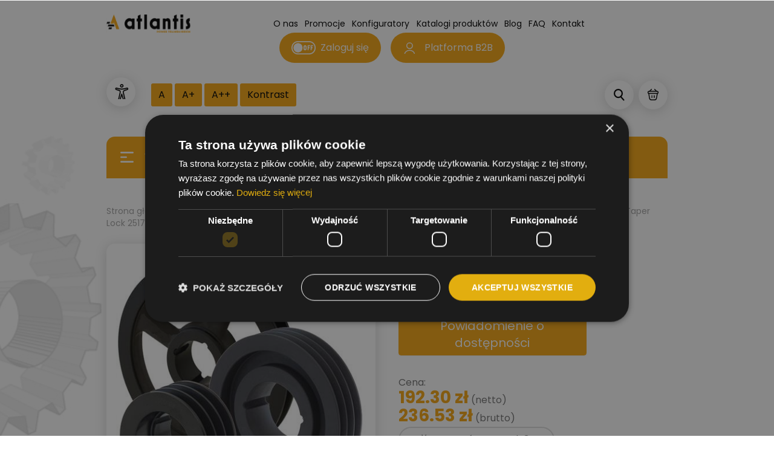

--- FILE ---
content_type: text/html; charset=UTF-8
request_url: https://atlantis-pt.pl/sklep/napedy-pasowe-klinowe/kola-pasowe-klinowe/kolo-pasowe-spb-132-5-pod-taper-lock-2517/
body_size: 49266
content:
<!DOCTYPE html>
<html lang="pl-PL">

<head data-teleport>
    <meta charset="UTF-8">
    <meta name="viewport" content="width=device-width, initial-scale=1">
    <link rel="profile" href="http://gmpg.org/xfn/11">
	<link rel="icon" type="image/png" href="https://atlantis-pt.pl/wp-content/uploads/2025/02/cropped-atlantis-logo.jpg">
    <link rel="pingback" href="https://atlantis-pt.pl/xmlrpc.php">
    <link rel="stylesheet" href="https://unpkg.com/swiper/swiper-bundle.min.css" />
    <script src="https://unpkg.com/swiper/swiper-bundle.min.js"></script>
    <meta name='robots' content='index, follow, max-image-preview:large, max-snippet:-1, max-video-preview:-1' />
	<style>img:is([sizes="auto" i], [sizes^="auto," i]) { contain-intrinsic-size: 3000px 1500px }</style>
	
<!-- Google Tag Manager for WordPress by gtm4wp.com -->
<script data-cfasync="false" data-pagespeed-no-defer>
	var gtm4wp_datalayer_name = "dataLayer";
	var dataLayer = dataLayer || [];
	const gtm4wp_use_sku_instead = false;
	const gtm4wp_currency = 'PLN';
	const gtm4wp_product_per_impression = 10;
	const gtm4wp_clear_ecommerce = false;
	const gtm4wp_datalayer_max_timeout = 2000;
</script>
<!-- End Google Tag Manager for WordPress by gtm4wp.com -->
	<!-- This site is optimized with the Yoast SEO plugin v26.2 - https://yoast.com/wordpress/plugins/seo/ -->
	<title>Koło pasowe SPB 132/5 pod Taper Lock 2517 | Atlantis Sklep</title>
	<link rel="canonical" href="https://atlantis-pt.pl/sklep/napedy-pasowe-klinowe/kola-pasowe-klinowe/kolo-pasowe-spb-132-5-pod-taper-lock-2517/" />
	<meta property="og:locale" content="pl_PL" />
	<meta property="og:type" content="article" />
	<meta property="og:title" content="Koło pasowe SPB 132/5 pod Taper Lock 2517 | Atlantis Sklep" />
	<meta property="og:url" content="https://atlantis-pt.pl/sklep/napedy-pasowe-klinowe/kola-pasowe-klinowe/kolo-pasowe-spb-132-5-pod-taper-lock-2517/" />
	<meta property="og:site_name" content="Atlantis Sklep" />
	<meta property="article:modified_time" content="2023-09-29T08:41:00+00:00" />
	<meta property="og:image" content="https://atlantis-pt.pl/wp-content/uploads/2023/07/Kolo-pasowe-SPB-1325-pod-Taper-Lock-2517_56529.jpg" />
	<meta property="og:image:width" content="432" />
	<meta property="og:image:height" content="432" />
	<meta property="og:image:type" content="image/jpeg" />
	<meta name="twitter:card" content="summary_large_image" />
	<script type="application/ld+json" class="yoast-schema-graph">{"@context":"https://schema.org","@graph":[{"@type":"WebPage","@id":"https://atlantis-pt.pl/sklep/napedy-pasowe-klinowe/kola-pasowe-klinowe/kolo-pasowe-spb-132-5-pod-taper-lock-2517/","url":"https://atlantis-pt.pl/sklep/napedy-pasowe-klinowe/kola-pasowe-klinowe/kolo-pasowe-spb-132-5-pod-taper-lock-2517/","name":"Koło pasowe SPB 132/5 pod Taper Lock 2517 | Atlantis Sklep","isPartOf":{"@id":"https://atlantis-pt.pl/#website"},"primaryImageOfPage":{"@id":"https://atlantis-pt.pl/sklep/napedy-pasowe-klinowe/kola-pasowe-klinowe/kolo-pasowe-spb-132-5-pod-taper-lock-2517/#primaryimage"},"image":{"@id":"https://atlantis-pt.pl/sklep/napedy-pasowe-klinowe/kola-pasowe-klinowe/kolo-pasowe-spb-132-5-pod-taper-lock-2517/#primaryimage"},"thumbnailUrl":"https://atlantis-pt.pl/wp-content/uploads/2023/07/Kolo-pasowe-SPB-1325-pod-Taper-Lock-2517_56529.jpg","datePublished":"2022-10-05T12:03:34+00:00","dateModified":"2023-09-29T08:41:00+00:00","breadcrumb":{"@id":"https://atlantis-pt.pl/sklep/napedy-pasowe-klinowe/kola-pasowe-klinowe/kolo-pasowe-spb-132-5-pod-taper-lock-2517/#breadcrumb"},"inLanguage":"pl-PL","potentialAction":[{"@type":"ReadAction","target":["https://atlantis-pt.pl/sklep/napedy-pasowe-klinowe/kola-pasowe-klinowe/kolo-pasowe-spb-132-5-pod-taper-lock-2517/"]}]},{"@type":"ImageObject","inLanguage":"pl-PL","@id":"https://atlantis-pt.pl/sklep/napedy-pasowe-klinowe/kola-pasowe-klinowe/kolo-pasowe-spb-132-5-pod-taper-lock-2517/#primaryimage","url":"https://atlantis-pt.pl/wp-content/uploads/2023/07/Kolo-pasowe-SPB-1325-pod-Taper-Lock-2517_56529.jpg","contentUrl":"https://atlantis-pt.pl/wp-content/uploads/2023/07/Kolo-pasowe-SPB-1325-pod-Taper-Lock-2517_56529.jpg","width":432,"height":432,"caption":"Koło pasowe SPB 132/5 pod Taper Lock 2517"},{"@type":"BreadcrumbList","@id":"https://atlantis-pt.pl/sklep/napedy-pasowe-klinowe/kola-pasowe-klinowe/kolo-pasowe-spb-132-5-pod-taper-lock-2517/#breadcrumb","itemListElement":[{"@type":"ListItem","position":1,"name":"Strona główna","item":"https://atlantis-pt.pl/"},{"@type":"ListItem","position":2,"name":"Sklep","item":"https://atlantis-pt.pl/sklep/"},{"@type":"ListItem","position":3,"name":"NAPĘDY PASOWE KLINOWE","item":"https://atlantis-pt.pl/kategoria/napedy-pasowe-klinowe/"},{"@type":"ListItem","position":4,"name":"Koła pasowe klinowe","item":"https://atlantis-pt.pl/kategoria/napedy-pasowe-klinowe/kola-pasowe-klinowe/"},{"@type":"ListItem","position":5,"name":"SPB / pasek 17 mm","item":"https://atlantis-pt.pl/kategoria/napedy-pasowe-klinowe/kola-pasowe-klinowe/kola-pasowe-klinowe-spb-na-pasek-17-mm/"},{"@type":"ListItem","position":6,"name":"Koło pasowe SPB 132/5 pod Taper Lock 2517"}]},{"@type":"WebSite","@id":"https://atlantis-pt.pl/#website","url":"https://atlantis-pt.pl/","name":"Atlantis Sklep","description":"","publisher":{"@id":"https://atlantis-pt.pl/#organization"},"potentialAction":[{"@type":"SearchAction","target":{"@type":"EntryPoint","urlTemplate":"https://atlantis-pt.pl/?s={search_term_string}"},"query-input":{"@type":"PropertyValueSpecification","valueRequired":true,"valueName":"search_term_string"}}],"inLanguage":"pl-PL"},{"@type":"Organization","@id":"https://atlantis-pt.pl/#organization","name":"Atlantis Sklep","url":"https://atlantis-pt.pl/","logo":{"@type":"ImageObject","inLanguage":"pl-PL","@id":"https://atlantis-pt.pl/#/schema/logo/image/","url":"https://atlantis-pt.pl/wp-content/uploads/2022/05/cropped-logo-atlantis.svg","contentUrl":"https://atlantis-pt.pl/wp-content/uploads/2022/05/cropped-logo-atlantis.svg","width":230,"height":49,"caption":"Atlantis Sklep"},"image":{"@id":"https://atlantis-pt.pl/#/schema/logo/image/"}}]}</script>
	<!-- / Yoast SEO plugin. -->


<link rel="alternate" type="application/rss+xml" title="Atlantis Sklep &raquo; Kanał z wpisami" href="https://atlantis-pt.pl/feed/" />
<link rel="alternate" type="application/rss+xml" title="Atlantis Sklep &raquo; Kanał z komentarzami" href="https://atlantis-pt.pl/comments/feed/" />
<script type="text/javascript">
/* <![CDATA[ */
window._wpemojiSettings = {"baseUrl":"https:\/\/s.w.org\/images\/core\/emoji\/16.0.1\/72x72\/","ext":".png","svgUrl":"https:\/\/s.w.org\/images\/core\/emoji\/16.0.1\/svg\/","svgExt":".svg","source":{"concatemoji":"https:\/\/atlantis-pt.pl\/wp-includes\/js\/wp-emoji-release.min.js?ver=6.8.3"}};
/*! This file is auto-generated */
!function(s,n){var o,i,e;function c(e){try{var t={supportTests:e,timestamp:(new Date).valueOf()};sessionStorage.setItem(o,JSON.stringify(t))}catch(e){}}function p(e,t,n){e.clearRect(0,0,e.canvas.width,e.canvas.height),e.fillText(t,0,0);var t=new Uint32Array(e.getImageData(0,0,e.canvas.width,e.canvas.height).data),a=(e.clearRect(0,0,e.canvas.width,e.canvas.height),e.fillText(n,0,0),new Uint32Array(e.getImageData(0,0,e.canvas.width,e.canvas.height).data));return t.every(function(e,t){return e===a[t]})}function u(e,t){e.clearRect(0,0,e.canvas.width,e.canvas.height),e.fillText(t,0,0);for(var n=e.getImageData(16,16,1,1),a=0;a<n.data.length;a++)if(0!==n.data[a])return!1;return!0}function f(e,t,n,a){switch(t){case"flag":return n(e,"\ud83c\udff3\ufe0f\u200d\u26a7\ufe0f","\ud83c\udff3\ufe0f\u200b\u26a7\ufe0f")?!1:!n(e,"\ud83c\udde8\ud83c\uddf6","\ud83c\udde8\u200b\ud83c\uddf6")&&!n(e,"\ud83c\udff4\udb40\udc67\udb40\udc62\udb40\udc65\udb40\udc6e\udb40\udc67\udb40\udc7f","\ud83c\udff4\u200b\udb40\udc67\u200b\udb40\udc62\u200b\udb40\udc65\u200b\udb40\udc6e\u200b\udb40\udc67\u200b\udb40\udc7f");case"emoji":return!a(e,"\ud83e\udedf")}return!1}function g(e,t,n,a){var r="undefined"!=typeof WorkerGlobalScope&&self instanceof WorkerGlobalScope?new OffscreenCanvas(300,150):s.createElement("canvas"),o=r.getContext("2d",{willReadFrequently:!0}),i=(o.textBaseline="top",o.font="600 32px Arial",{});return e.forEach(function(e){i[e]=t(o,e,n,a)}),i}function t(e){var t=s.createElement("script");t.src=e,t.defer=!0,s.head.appendChild(t)}"undefined"!=typeof Promise&&(o="wpEmojiSettingsSupports",i=["flag","emoji"],n.supports={everything:!0,everythingExceptFlag:!0},e=new Promise(function(e){s.addEventListener("DOMContentLoaded",e,{once:!0})}),new Promise(function(t){var n=function(){try{var e=JSON.parse(sessionStorage.getItem(o));if("object"==typeof e&&"number"==typeof e.timestamp&&(new Date).valueOf()<e.timestamp+604800&&"object"==typeof e.supportTests)return e.supportTests}catch(e){}return null}();if(!n){if("undefined"!=typeof Worker&&"undefined"!=typeof OffscreenCanvas&&"undefined"!=typeof URL&&URL.createObjectURL&&"undefined"!=typeof Blob)try{var e="postMessage("+g.toString()+"("+[JSON.stringify(i),f.toString(),p.toString(),u.toString()].join(",")+"));",a=new Blob([e],{type:"text/javascript"}),r=new Worker(URL.createObjectURL(a),{name:"wpTestEmojiSupports"});return void(r.onmessage=function(e){c(n=e.data),r.terminate(),t(n)})}catch(e){}c(n=g(i,f,p,u))}t(n)}).then(function(e){for(var t in e)n.supports[t]=e[t],n.supports.everything=n.supports.everything&&n.supports[t],"flag"!==t&&(n.supports.everythingExceptFlag=n.supports.everythingExceptFlag&&n.supports[t]);n.supports.everythingExceptFlag=n.supports.everythingExceptFlag&&!n.supports.flag,n.DOMReady=!1,n.readyCallback=function(){n.DOMReady=!0}}).then(function(){return e}).then(function(){var e;n.supports.everything||(n.readyCallback(),(e=n.source||{}).concatemoji?t(e.concatemoji):e.wpemoji&&e.twemoji&&(t(e.twemoji),t(e.wpemoji)))}))}((window,document),window._wpemojiSettings);
/* ]]> */
</script>
<link rel='stylesheet' id='font-awesome-css' href='https://atlantis-pt.pl/wp-content/plugins/gridlist-view-for-woocommerce/berocket/assets/css/font-awesome.min.css?ver=6.8.3' type='text/css' media='all' />
<link rel='stylesheet' id='berocket_lgv_style-css' href='https://atlantis-pt.pl/wp-content/plugins/gridlist-view-for-woocommerce/css/shop_lgv.css?ver=1.1.8.1' type='text/css' media='all' />
<link rel='stylesheet' id='wp-components-css' href='https://atlantis-pt.pl/wp-includes/css/dist/components/style.min.css?ver=6.8.3' type='text/css' media='all' />
<link rel='stylesheet' id='woocommerce-gls-blocks-integration-frontend-css' href='https://atlantis-pt.pl/wp-content/plugins/woocommerce-gls/build/point-selection-block-frontend.css?ver=1761722602' type='text/css' media='all' />
<link rel='stylesheet' id='woocommerce-gls-blocks-integration-editor-css' href='https://atlantis-pt.pl/wp-content/plugins/woocommerce-gls/build/point-selection-block.css?ver=1761722602' type='text/css' media='all' />
<style id='wp-emoji-styles-inline-css' type='text/css'>

	img.wp-smiley, img.emoji {
		display: inline !important;
		border: none !important;
		box-shadow: none !important;
		height: 1em !important;
		width: 1em !important;
		margin: 0 0.07em !important;
		vertical-align: -0.1em !important;
		background: none !important;
		padding: 0 !important;
	}
</style>
<link rel='stylesheet' id='wp-block-library-css' href='https://atlantis-pt.pl/wp-includes/css/dist/block-library/style.min.css?ver=6.8.3' type='text/css' media='all' />
<style id='classic-theme-styles-inline-css' type='text/css'>
/*! This file is auto-generated */
.wp-block-button__link{color:#fff;background-color:#32373c;border-radius:9999px;box-shadow:none;text-decoration:none;padding:calc(.667em + 2px) calc(1.333em + 2px);font-size:1.125em}.wp-block-file__button{background:#32373c;color:#fff;text-decoration:none}
</style>
<link rel='stylesheet' id='wp-preferences-css' href='https://atlantis-pt.pl/wp-includes/css/dist/preferences/style.min.css?ver=6.8.3' type='text/css' media='all' />
<link rel='stylesheet' id='wp-block-editor-css' href='https://atlantis-pt.pl/wp-includes/css/dist/block-editor/style.min.css?ver=6.8.3' type='text/css' media='all' />
<link rel='stylesheet' id='popup-maker-block-library-style-css' href='https://atlantis-pt.pl/wp-content/plugins/popup-maker/dist/packages/block-library-style.css?ver=dbea705cfafe089d65f1' type='text/css' media='all' />
<style id='global-styles-inline-css' type='text/css'>
:root{--wp--preset--aspect-ratio--square: 1;--wp--preset--aspect-ratio--4-3: 4/3;--wp--preset--aspect-ratio--3-4: 3/4;--wp--preset--aspect-ratio--3-2: 3/2;--wp--preset--aspect-ratio--2-3: 2/3;--wp--preset--aspect-ratio--16-9: 16/9;--wp--preset--aspect-ratio--9-16: 9/16;--wp--preset--color--black: #000000;--wp--preset--color--cyan-bluish-gray: #abb8c3;--wp--preset--color--white: #ffffff;--wp--preset--color--pale-pink: #f78da7;--wp--preset--color--vivid-red: #cf2e2e;--wp--preset--color--luminous-vivid-orange: #ff6900;--wp--preset--color--luminous-vivid-amber: #fcb900;--wp--preset--color--light-green-cyan: #7bdcb5;--wp--preset--color--vivid-green-cyan: #00d084;--wp--preset--color--pale-cyan-blue: #8ed1fc;--wp--preset--color--vivid-cyan-blue: #0693e3;--wp--preset--color--vivid-purple: #9b51e0;--wp--preset--gradient--vivid-cyan-blue-to-vivid-purple: linear-gradient(135deg,rgba(6,147,227,1) 0%,rgb(155,81,224) 100%);--wp--preset--gradient--light-green-cyan-to-vivid-green-cyan: linear-gradient(135deg,rgb(122,220,180) 0%,rgb(0,208,130) 100%);--wp--preset--gradient--luminous-vivid-amber-to-luminous-vivid-orange: linear-gradient(135deg,rgba(252,185,0,1) 0%,rgba(255,105,0,1) 100%);--wp--preset--gradient--luminous-vivid-orange-to-vivid-red: linear-gradient(135deg,rgba(255,105,0,1) 0%,rgb(207,46,46) 100%);--wp--preset--gradient--very-light-gray-to-cyan-bluish-gray: linear-gradient(135deg,rgb(238,238,238) 0%,rgb(169,184,195) 100%);--wp--preset--gradient--cool-to-warm-spectrum: linear-gradient(135deg,rgb(74,234,220) 0%,rgb(151,120,209) 20%,rgb(207,42,186) 40%,rgb(238,44,130) 60%,rgb(251,105,98) 80%,rgb(254,248,76) 100%);--wp--preset--gradient--blush-light-purple: linear-gradient(135deg,rgb(255,206,236) 0%,rgb(152,150,240) 100%);--wp--preset--gradient--blush-bordeaux: linear-gradient(135deg,rgb(254,205,165) 0%,rgb(254,45,45) 50%,rgb(107,0,62) 100%);--wp--preset--gradient--luminous-dusk: linear-gradient(135deg,rgb(255,203,112) 0%,rgb(199,81,192) 50%,rgb(65,88,208) 100%);--wp--preset--gradient--pale-ocean: linear-gradient(135deg,rgb(255,245,203) 0%,rgb(182,227,212) 50%,rgb(51,167,181) 100%);--wp--preset--gradient--electric-grass: linear-gradient(135deg,rgb(202,248,128) 0%,rgb(113,206,126) 100%);--wp--preset--gradient--midnight: linear-gradient(135deg,rgb(2,3,129) 0%,rgb(40,116,252) 100%);--wp--preset--font-size--small: 13px;--wp--preset--font-size--medium: 20px;--wp--preset--font-size--large: 36px;--wp--preset--font-size--x-large: 42px;--wp--preset--spacing--20: 0.44rem;--wp--preset--spacing--30: 0.67rem;--wp--preset--spacing--40: 1rem;--wp--preset--spacing--50: 1.5rem;--wp--preset--spacing--60: 2.25rem;--wp--preset--spacing--70: 3.38rem;--wp--preset--spacing--80: 5.06rem;--wp--preset--shadow--natural: 6px 6px 9px rgba(0, 0, 0, 0.2);--wp--preset--shadow--deep: 12px 12px 50px rgba(0, 0, 0, 0.4);--wp--preset--shadow--sharp: 6px 6px 0px rgba(0, 0, 0, 0.2);--wp--preset--shadow--outlined: 6px 6px 0px -3px rgba(255, 255, 255, 1), 6px 6px rgba(0, 0, 0, 1);--wp--preset--shadow--crisp: 6px 6px 0px rgba(0, 0, 0, 1);}:where(.is-layout-flex){gap: 0.5em;}:where(.is-layout-grid){gap: 0.5em;}body .is-layout-flex{display: flex;}.is-layout-flex{flex-wrap: wrap;align-items: center;}.is-layout-flex > :is(*, div){margin: 0;}body .is-layout-grid{display: grid;}.is-layout-grid > :is(*, div){margin: 0;}:where(.wp-block-columns.is-layout-flex){gap: 2em;}:where(.wp-block-columns.is-layout-grid){gap: 2em;}:where(.wp-block-post-template.is-layout-flex){gap: 1.25em;}:where(.wp-block-post-template.is-layout-grid){gap: 1.25em;}.has-black-color{color: var(--wp--preset--color--black) !important;}.has-cyan-bluish-gray-color{color: var(--wp--preset--color--cyan-bluish-gray) !important;}.has-white-color{color: var(--wp--preset--color--white) !important;}.has-pale-pink-color{color: var(--wp--preset--color--pale-pink) !important;}.has-vivid-red-color{color: var(--wp--preset--color--vivid-red) !important;}.has-luminous-vivid-orange-color{color: var(--wp--preset--color--luminous-vivid-orange) !important;}.has-luminous-vivid-amber-color{color: var(--wp--preset--color--luminous-vivid-amber) !important;}.has-light-green-cyan-color{color: var(--wp--preset--color--light-green-cyan) !important;}.has-vivid-green-cyan-color{color: var(--wp--preset--color--vivid-green-cyan) !important;}.has-pale-cyan-blue-color{color: var(--wp--preset--color--pale-cyan-blue) !important;}.has-vivid-cyan-blue-color{color: var(--wp--preset--color--vivid-cyan-blue) !important;}.has-vivid-purple-color{color: var(--wp--preset--color--vivid-purple) !important;}.has-black-background-color{background-color: var(--wp--preset--color--black) !important;}.has-cyan-bluish-gray-background-color{background-color: var(--wp--preset--color--cyan-bluish-gray) !important;}.has-white-background-color{background-color: var(--wp--preset--color--white) !important;}.has-pale-pink-background-color{background-color: var(--wp--preset--color--pale-pink) !important;}.has-vivid-red-background-color{background-color: var(--wp--preset--color--vivid-red) !important;}.has-luminous-vivid-orange-background-color{background-color: var(--wp--preset--color--luminous-vivid-orange) !important;}.has-luminous-vivid-amber-background-color{background-color: var(--wp--preset--color--luminous-vivid-amber) !important;}.has-light-green-cyan-background-color{background-color: var(--wp--preset--color--light-green-cyan) !important;}.has-vivid-green-cyan-background-color{background-color: var(--wp--preset--color--vivid-green-cyan) !important;}.has-pale-cyan-blue-background-color{background-color: var(--wp--preset--color--pale-cyan-blue) !important;}.has-vivid-cyan-blue-background-color{background-color: var(--wp--preset--color--vivid-cyan-blue) !important;}.has-vivid-purple-background-color{background-color: var(--wp--preset--color--vivid-purple) !important;}.has-black-border-color{border-color: var(--wp--preset--color--black) !important;}.has-cyan-bluish-gray-border-color{border-color: var(--wp--preset--color--cyan-bluish-gray) !important;}.has-white-border-color{border-color: var(--wp--preset--color--white) !important;}.has-pale-pink-border-color{border-color: var(--wp--preset--color--pale-pink) !important;}.has-vivid-red-border-color{border-color: var(--wp--preset--color--vivid-red) !important;}.has-luminous-vivid-orange-border-color{border-color: var(--wp--preset--color--luminous-vivid-orange) !important;}.has-luminous-vivid-amber-border-color{border-color: var(--wp--preset--color--luminous-vivid-amber) !important;}.has-light-green-cyan-border-color{border-color: var(--wp--preset--color--light-green-cyan) !important;}.has-vivid-green-cyan-border-color{border-color: var(--wp--preset--color--vivid-green-cyan) !important;}.has-pale-cyan-blue-border-color{border-color: var(--wp--preset--color--pale-cyan-blue) !important;}.has-vivid-cyan-blue-border-color{border-color: var(--wp--preset--color--vivid-cyan-blue) !important;}.has-vivid-purple-border-color{border-color: var(--wp--preset--color--vivid-purple) !important;}.has-vivid-cyan-blue-to-vivid-purple-gradient-background{background: var(--wp--preset--gradient--vivid-cyan-blue-to-vivid-purple) !important;}.has-light-green-cyan-to-vivid-green-cyan-gradient-background{background: var(--wp--preset--gradient--light-green-cyan-to-vivid-green-cyan) !important;}.has-luminous-vivid-amber-to-luminous-vivid-orange-gradient-background{background: var(--wp--preset--gradient--luminous-vivid-amber-to-luminous-vivid-orange) !important;}.has-luminous-vivid-orange-to-vivid-red-gradient-background{background: var(--wp--preset--gradient--luminous-vivid-orange-to-vivid-red) !important;}.has-very-light-gray-to-cyan-bluish-gray-gradient-background{background: var(--wp--preset--gradient--very-light-gray-to-cyan-bluish-gray) !important;}.has-cool-to-warm-spectrum-gradient-background{background: var(--wp--preset--gradient--cool-to-warm-spectrum) !important;}.has-blush-light-purple-gradient-background{background: var(--wp--preset--gradient--blush-light-purple) !important;}.has-blush-bordeaux-gradient-background{background: var(--wp--preset--gradient--blush-bordeaux) !important;}.has-luminous-dusk-gradient-background{background: var(--wp--preset--gradient--luminous-dusk) !important;}.has-pale-ocean-gradient-background{background: var(--wp--preset--gradient--pale-ocean) !important;}.has-electric-grass-gradient-background{background: var(--wp--preset--gradient--electric-grass) !important;}.has-midnight-gradient-background{background: var(--wp--preset--gradient--midnight) !important;}.has-small-font-size{font-size: var(--wp--preset--font-size--small) !important;}.has-medium-font-size{font-size: var(--wp--preset--font-size--medium) !important;}.has-large-font-size{font-size: var(--wp--preset--font-size--large) !important;}.has-x-large-font-size{font-size: var(--wp--preset--font-size--x-large) !important;}
:where(.wp-block-post-template.is-layout-flex){gap: 1.25em;}:where(.wp-block-post-template.is-layout-grid){gap: 1.25em;}
:where(.wp-block-columns.is-layout-flex){gap: 2em;}:where(.wp-block-columns.is-layout-grid){gap: 2em;}
:root :where(.wp-block-pullquote){font-size: 1.5em;line-height: 1.6;}
</style>
<link rel='stylesheet' id='contact-form-7-css' href='https://atlantis-pt.pl/wp-content/plugins/contact-form-7/includes/css/styles.css?ver=6.1.2' type='text/css' media='all' />
<link rel='stylesheet' id='pop_up-css' href='https://atlantis-pt.pl/wp-content/plugins/hide-price-until-login/assets/css/pop_up.css?ver=6.8.3' type='text/css' media='all' />
<link rel='stylesheet' id='wpa-css-css' href='https://atlantis-pt.pl/wp-content/plugins/honeypot/includes/css/wpa.css?ver=2.3.04' type='text/css' media='all' />
<link rel='stylesheet' id='points-and-rewards-for-woocommerce-css' href='https://atlantis-pt.pl/wp-content/plugins/points-and-rewards-for-woocommerce/public/css/points-rewards-for-woocommerce-public.min.css?ver=2.9.2' type='text/css' media='all' />
<link rel='stylesheet' id='points-and-rewards-for-woocommerce-pro-css' href='https://atlantis-pt.pl/wp-content/plugins/ultimate-woocommerce-points-and-rewards/public/css/points-and-rewards-for-woocommerce-pro-public.css?ver=3.6.2' type='text/css' media='all' />
<link rel='stylesheet' id='wooGus-css' href='https://atlantis-pt.pl/wp-content/plugins/woocommerce-gus/assets/css/gus.css?ver=1.2' type='text/css' media='' />
<link rel='stylesheet' id='woocommerce-layout-css' href='https://atlantis-pt.pl/wp-content/plugins/woocommerce/assets/css/woocommerce-layout.css?ver=10.3.3' type='text/css' media='all' />
<link rel='stylesheet' id='woocommerce-smallscreen-css' href='https://atlantis-pt.pl/wp-content/plugins/woocommerce/assets/css/woocommerce-smallscreen.css?ver=10.3.3' type='text/css' media='only screen and (max-width: 768px)' />
<link rel='stylesheet' id='woocommerce-general-css' href='https://atlantis-pt.pl/wp-content/plugins/woocommerce/assets/css/woocommerce.css?ver=10.3.3' type='text/css' media='all' />
<style id='woocommerce-inline-inline-css' type='text/css'>
.woocommerce form .form-row .required { visibility: visible; }
</style>
<link rel='stylesheet' id='brands-styles-css' href='https://atlantis-pt.pl/wp-content/plugins/woocommerce/assets/css/brands.css?ver=10.3.3' type='text/css' media='all' />
<link rel='stylesheet' id='flexible-shipping-free-shipping-css' href='https://atlantis-pt.pl/wp-content/plugins/flexible-shipping/assets/dist/css/free-shipping.css?ver=6.4.0.2' type='text/css' media='all' />
<link rel='stylesheet' id='newsletter-css' href='https://atlantis-pt.pl/wp-content/plugins/newsletter/style.css?ver=9.0.5' type='text/css' media='all' />
<link rel='stylesheet' id='cf7cf-style-css' href='https://atlantis-pt.pl/wp-content/plugins/cf7-conditional-fields/style.css?ver=2.6.4' type='text/css' media='all' />
<link rel='stylesheet' id='woo_discount_pro_style-css' href='https://atlantis-pt.pl/wp-content/plugins/woo-discount-rules-pro/Assets/Css/awdr_style.css?ver=2.6.13' type='text/css' media='all' />
<link rel='stylesheet' id='cwginstock_frontend_css-css' href='https://atlantis-pt.pl/wp-content/plugins/back-in-stock-notifier-for-woocommerce/assets/css/frontend.min.css?ver=6.2.0' type='text/css' media='' />
<link rel='stylesheet' id='cwginstock_bootstrap-css' href='https://atlantis-pt.pl/wp-content/plugins/back-in-stock-notifier-for-woocommerce/assets/css/bootstrap.min.css?ver=6.2.0' type='text/css' media='' />
<!--n2css--><!--n2js--><script type="text/javascript" src="https://atlantis-pt.pl/wp-includes/js/jquery/jquery.min.js?ver=3.7.1" id="jquery-core-js"></script>
<script type="text/javascript" src="https://atlantis-pt.pl/wp-includes/js/jquery/jquery-migrate.min.js?ver=3.4.1" id="jquery-migrate-js"></script>
<script type="text/javascript" src="https://atlantis-pt.pl/wp-content/plugins/gridlist-view-for-woocommerce/js/jquery.cookie.js?ver=1.1.8.1" id="berocket_jquery_cookie-js"></script>
<script type="text/javascript" id="berocket_lgv_grid_list-js-extra">
/* <![CDATA[ */
var lgv_options = {"default_style":"grid","mobile_default_style":"grid","max_mobile_width":"768","user_func":{"before_style_set":"","after_style_set":"jQuery(window).scrollTop(jQuery(window).scrollTop() + 1).scrollTop(jQuery(window).scrollTop() - 1);jQuery( 'li.product.animated').trigger('lazyshow');","after_style_list":"","after_style_grid":"","before_get_cookie":"","after_get_cookie":"","before_buttons_reselect":"","after_buttons_reselect":"","before_product_reselect":"","after_product_reselect":"","before_page_reload":"","before_ajax_product_reload":"","after_ajax_product_reload":""},"style_on_pages":{"pages":false,"mobile_pages":false,"desktop_pages":false}};
/* ]]> */
</script>
<script type="text/javascript" src="https://atlantis-pt.pl/wp-content/plugins/gridlist-view-for-woocommerce/js/grid_view.js?ver=1.1.8.1" id="berocket_lgv_grid_list-js"></script>
<script type="text/javascript" src="https://atlantis-pt.pl/wp-includes/js/clipboard.min.js?ver=2.0.11" id="clipboard-js"></script>
<script type="text/javascript" id="points-and-rewards-for-woocommerce-js-extra">
/* <![CDATA[ */
var wps_wpr = {"ajaxurl":"https:\/\/atlantis-pt.pl\/wp-admin\/admin-ajax.php","message":"Please enter a valid points","empty_notice":"Please enter some points !!","minimum_points":"20","confirmation_msg":"Do you really want to upgrade your user level as this process will deduct the required points from your account?","minimum_points_text":"Minimum wymaganych do konwersji punkt\u00f3w to 20","wps_wpr_custom_notice":"The number of points you had entered will get deducted from your Account","wps_wpr_nonce":"bf5cc7eff1","not_allowed":"Please enter some valid points!","not_suffient":"You do not have a sufficient amount of points","above_order_limit":"Entered points do not apply to this order.","points_empty":"Please enter points.","checkout_page":"","wps_user_current_points":"0","is_restrict_message_enable":"","is_restrict_status_set":"","wps_restrict_rewards_msg":"You will not get any Reward Points","wps_wpr_game_setting":[],"wps_wpr_select_spin_stop":[],"wps_is_user_login":"","get_min_redeem_req":"20","is_cart_redeem_sett_enable":"0","is_checkout_redeem_enable":"0","points_coupon_name":"Cart Discount","wps_points_name":" Punkt\u00f3w","points_message_require":"You require : ","points_more_to_redeem":" points more to get redeem","wps_add_a_points":"Add a points","wps_apply_points":"Apply Points"};
/* ]]> */
</script>
<script type="text/javascript" src="https://atlantis-pt.pl/wp-content/plugins/points-and-rewards-for-woocommerce/public/js/points-rewards-for-woocommerce-public.min.js?ver=2.9.2" id="points-and-rewards-for-woocommerce-js"></script>
<script type="text/javascript" id="points-and-rewards-for-woocommerce-pro-js-extra">
/* <![CDATA[ */
var wps_wpr_pro = {"make_readonly":"0","ajaxurl":"https:\/\/atlantis-pt.pl\/wp-admin\/admin-ajax.php","mymessage":"Try Again Invalid Email Id","myadminmessage":"email template not assigned by admin Try again after sometime","myemailmessage":"Please enter Your email address first","successmesg":"success","match_email":"You can't send an email to yourself!","wps_wpr_nonc":"bf5cc7eff1","wps_points_string":"Punkt\u00f3w","invalid_points":"Please enter a value in this field !!"};
/* ]]> */
</script>
<script type="text/javascript" src="https://atlantis-pt.pl/wp-content/plugins/ultimate-woocommerce-points-and-rewards/public/js/points-and-rewards-for-woocommerce-pro-public.js?ver=3.6.2" id="points-and-rewards-for-woocommerce-pro-js"></script>
<script type="text/javascript" src="https://atlantis-pt.pl/wp-content/plugins/woocommerce/assets/js/jquery-blockui/jquery.blockUI.min.js?ver=2.7.0-wc.10.3.3" id="wc-jquery-blockui-js" data-wp-strategy="defer"></script>
<script type="text/javascript" id="wc-add-to-cart-js-extra">
/* <![CDATA[ */
var wc_add_to_cart_params = {"ajax_url":"\/wp-admin\/admin-ajax.php","wc_ajax_url":"\/?wc-ajax=%%endpoint%%","i18n_view_cart":"Zobacz koszyk","cart_url":"https:\/\/atlantis-pt.pl\/koszyk\/","is_cart":"","cart_redirect_after_add":"no"};
/* ]]> */
</script>
<script type="text/javascript" src="https://atlantis-pt.pl/wp-content/plugins/woocommerce/assets/js/frontend/add-to-cart.min.js?ver=10.3.3" id="wc-add-to-cart-js" defer="defer" data-wp-strategy="defer"></script>
<script type="text/javascript" id="wc-single-product-js-extra">
/* <![CDATA[ */
var wc_single_product_params = {"i18n_required_rating_text":"Prosz\u0119 wybra\u0107 ocen\u0119","i18n_rating_options":["1 z 5 gwiazdek","2 z 5 gwiazdek","3 z 5 gwiazdek","4 z 5 gwiazdek","5 z 5 gwiazdek"],"i18n_product_gallery_trigger_text":"Wy\u015bwietl pe\u0142noekranow\u0105 galeri\u0119 obrazk\u00f3w","review_rating_required":"yes","flexslider":{"rtl":false,"animation":"slide","smoothHeight":true,"directionNav":false,"controlNav":"thumbnails","slideshow":false,"animationSpeed":500,"animationLoop":false,"allowOneSlide":false},"zoom_enabled":"","zoom_options":[],"photoswipe_enabled":"","photoswipe_options":{"shareEl":false,"closeOnScroll":false,"history":false,"hideAnimationDuration":0,"showAnimationDuration":0},"flexslider_enabled":""};
/* ]]> */
</script>
<script type="text/javascript" src="https://atlantis-pt.pl/wp-content/plugins/woocommerce/assets/js/frontend/single-product.min.js?ver=10.3.3" id="wc-single-product-js" defer="defer" data-wp-strategy="defer"></script>
<script type="text/javascript" src="https://atlantis-pt.pl/wp-content/plugins/woocommerce/assets/js/js-cookie/js.cookie.min.js?ver=2.1.4-wc.10.3.3" id="wc-js-cookie-js" defer="defer" data-wp-strategy="defer"></script>
<script type="text/javascript" id="woocommerce-js-extra">
/* <![CDATA[ */
var woocommerce_params = {"ajax_url":"\/wp-admin\/admin-ajax.php","wc_ajax_url":"\/?wc-ajax=%%endpoint%%","i18n_password_show":"Poka\u017c has\u0142o","i18n_password_hide":"Ukryj has\u0142o"};
/* ]]> */
</script>
<script type="text/javascript" src="https://atlantis-pt.pl/wp-content/plugins/woocommerce/assets/js/frontend/woocommerce.min.js?ver=10.3.3" id="woocommerce-js" defer="defer" data-wp-strategy="defer"></script>
<link rel="https://api.w.org/" href="https://atlantis-pt.pl/wp-json/" /><link rel="alternate" title="JSON" type="application/json" href="https://atlantis-pt.pl/wp-json/wp/v2/product/109022" /><link rel="EditURI" type="application/rsd+xml" title="RSD" href="https://atlantis-pt.pl/xmlrpc.php?rsd" />
<meta name="generator" content="WordPress 6.8.3" />
<meta name="generator" content="WooCommerce 10.3.3" />
<link rel='shortlink' href='https://atlantis-pt.pl/?p=109022' />
<link rel="alternate" title="oEmbed (JSON)" type="application/json+oembed" href="https://atlantis-pt.pl/wp-json/oembed/1.0/embed?url=https%3A%2F%2Fatlantis-pt.pl%2Fsklep%2Fnapedy-pasowe-klinowe%2Fkola-pasowe-klinowe%2Fkolo-pasowe-spb-132-5-pod-taper-lock-2517%2F" />
<link rel="alternate" title="oEmbed (XML)" type="text/xml+oembed" href="https://atlantis-pt.pl/wp-json/oembed/1.0/embed?url=https%3A%2F%2Fatlantis-pt.pl%2Fsklep%2Fnapedy-pasowe-klinowe%2Fkola-pasowe-klinowe%2Fkolo-pasowe-spb-132-5-pod-taper-lock-2517%2F&#038;format=xml" />
        <style>
                                        div.berocket_lgv_widget a.berocket_lgv_button{
                    width: 4em; height: 4em; font-size: 1em; line-height: 4em; color: rgb(51, 51, 51); border-radius: 100em; background: linear-gradient(rgb(255, 255, 255), rgb(220, 220, 220)) rgb(255, 255, 255); border-width: 0px; border-color: rgb(0, 0, 0); box-shadow: rgb(221, 221, 221) 0px 0px 0px 1px inset, rgb(255, 255, 255) 0px 1px 1px 0px;                }
                                div.berocket_lgv_widget a.berocket_lgv_button:hover{
                    width: 4em; height: 4em; font-size: 1em; line-height: 4em; color: rgb(51, 51, 51); border-radius: 100em; background: linear-gradient(rgb(220, 220, 220), rgb(255, 255, 255)) rgb(220, 220, 220); border-width: 0px; border-color: rgb(0, 0, 0); box-shadow: rgb(221, 221, 221) 0px 0px 0px 1px inset, rgb(255, 255, 255) 0px 1px 1px 0px;                }
                                div.berocket_lgv_widget a.berocket_lgv_button.selected{
                    width: 4em; height: 4em; font-size: 1em; line-height: 4em; color: rgb(51, 51, 51); border-radius: 100em; background: linear-gradient(rgb(220, 220, 220), rgb(255, 255, 255)) rgb(220, 220, 220); border-width: 0px; border-color: rgb(0, 0, 0); box-shadow: rgb(187, 187, 187) 0px 0px 0px 1px inset, rgb(0, 0, 0) 0px 1px 3px 0px inset, rgb(255, 255, 255) 0px 1px 2px 0px;                }
                    </style>
        <style></style><style>
                .lmp_load_more_button.br_lmp_button_settings .lmp_button:hover {
                    background-color: #000000!important;
                    color: #ffffff!important;
                }
                .lmp_load_more_button.br_lmp_prev_settings .lmp_button:hover {
                    background-color: #9999ff!important;
                    color: #111111!important;
                }li.product.lazy, .berocket_lgv_additional_data.lazy{opacity:0;}</style>	<style>
		.class_gwp_my_template_file {
			cursor:help;
		}
	</style>
	
<!-- This website runs the Product Feed PRO for WooCommerce by AdTribes.io plugin - version woocommercesea_option_installed_version -->

<!-- Google Tag Manager for WordPress by gtm4wp.com -->
<!-- GTM Container placement set to automatic -->
<script data-cfasync="false" data-pagespeed-no-defer>
	var dataLayer_content = {"pagePostType":"product","pagePostType2":"single-product","productRatingCounts":[],"productAverageRating":0,"productReviewCount":0,"productType":"simple","productIsVariable":0};
	dataLayer.push( dataLayer_content );
</script>
<script data-cfasync="false" data-pagespeed-no-defer>
(function(w,d,s,l,i){w[l]=w[l]||[];w[l].push({'gtm.start':
new Date().getTime(),event:'gtm.js'});var f=d.getElementsByTagName(s)[0],
j=d.createElement(s),dl=l!='dataLayer'?'&l='+l:'';j.async=true;j.src=
'//www.googletagmanager.com/gtm.js?id='+i+dl;f.parentNode.insertBefore(j,f);
})(window,document,'script','dataLayer','GTM-WL6KVXH');
</script>
<!-- End Google Tag Manager for WordPress by gtm4wp.com -->	<noscript><style>.woocommerce-product-gallery{ opacity: 1 !important; }</style></noscript>
	<link rel="icon" href="https://atlantis-pt.pl/wp-content/uploads/2025/02/cropped-atlantis-logo-32x32.jpg" sizes="32x32" />
<link rel="icon" href="https://atlantis-pt.pl/wp-content/uploads/2025/02/cropped-atlantis-logo-192x192.jpg" sizes="192x192" />
<link rel="apple-touch-icon" href="https://atlantis-pt.pl/wp-content/uploads/2025/02/cropped-atlantis-logo-180x180.jpg" />
<meta name="msapplication-TileImage" content="https://atlantis-pt.pl/wp-content/uploads/2025/02/cropped-atlantis-logo-270x270.jpg" />
<style>.easypack_show_geowidget {
                                  background:  #FCC905 !important;
                                }</style><style>.woocommerce-button.wp-element-button.button.view {
                      margin-right: 5px;
                      margin-bottom: 5px;
                    }
                    </style><style>.woocommerce-button.wp-element-button.button.view {
                      margin-right: 5px;
                      margin-bottom: 5px;
                    }
                    </style><style>.woocommerce-button.wp-element-button.button.view {
                      margin-right: 5px;
                      margin-bottom: 5px;
                    }
                    </style><style>.woocommerce-button.wp-element-button.button.view {
                      margin-right: 5px;
                      margin-bottom: 5px;
                    }
                    </style><style>.woocommerce-button.wp-element-button.button.view {
                      margin-right: 5px;
                      margin-bottom: 5px;
                    }
                    </style><style>.woocommerce-button.wp-element-button.button.view {
                      margin-right: 5px;
                      margin-bottom: 5px;
                    }
                    </style><style>.woocommerce-button.wp-element-button.button.view {
                      margin-right: 5px;
                      margin-bottom: 5px;
                    }
                    </style><style>.woocommerce-button.wp-element-button.button.view {
                      margin-right: 5px;
                      margin-bottom: 5px;
                    }
                    </style><style>.woocommerce-button.wp-element-button.button.view {
                      margin-right: 5px;
                      margin-bottom: 5px;
                    }
                    </style><style>.woocommerce-button.wp-element-button.button.view {
                      margin-right: 5px;
                      margin-bottom: 5px;
                    }
                    </style><style>.woocommerce-button.wp-element-button.button.view {
                      margin-right: 5px;
                      margin-bottom: 5px;
                    }
                    </style><style>.woocommerce-button.wp-element-button.button.view {
                      margin-right: 5px;
                      margin-bottom: 5px;
                    }
                    </style><style>.woocommerce-button.wp-element-button.button.view {
                      margin-right: 5px;
                      margin-bottom: 5px;
                    }
                    </style><style>.woocommerce-button.wp-element-button.button.view {
                      margin-right: 5px;
                      margin-bottom: 5px;
                    }
                    </style><style>.woocommerce-button.wp-element-button.button.view {
                      margin-right: 5px;
                      margin-bottom: 5px;
                    }
                    </style><style>.woocommerce-button.wp-element-button.button.view {
                      margin-right: 5px;
                      margin-bottom: 5px;
                    }
                    </style><style>.woocommerce-button.wp-element-button.button.view {
                      margin-right: 5px;
                      margin-bottom: 5px;
                    }
                    </style><style>.woocommerce-button.wp-element-button.button.view {
                      margin-right: 5px;
                      margin-bottom: 5px;
                    }
                    </style><style>.woocommerce-button.wp-element-button.button.view {
                      margin-right: 5px;
                      margin-bottom: 5px;
                    }
                    </style><style>.woocommerce-button.wp-element-button.button.view {
                      margin-right: 5px;
                      margin-bottom: 5px;
                    }
                    </style><style>.woocommerce-button.wp-element-button.button.view {
                      margin-right: 5px;
                      margin-bottom: 5px;
                    }
                    </style><style>.woocommerce-button.wp-element-button.button.view {
                      margin-right: 5px;
                      margin-bottom: 5px;
                    }
                    </style><style>.woocommerce-button.wp-element-button.button.view {
                      margin-right: 5px;
                      margin-bottom: 5px;
                    }
                    </style><style>.woocommerce-button.wp-element-button.button.view {
                      margin-right: 5px;
                      margin-bottom: 5px;
                    }
                    </style>		<style type="text/css" id="wp-custom-css">
			img.size-medium.wp-image-315637.aligncenter {
    margin: auto;
    padding: 20px;
}

.desc-tag {
    width: 250px;
    display: flex;
    padding-left: 40px;
}

tr.easypack-parcel-machine, th.easypack-parcel-machine-label {
	background-color:rgb(248 248 248);
}

header.woocommerce-products-header {
    margin-bottom: 70px;
}

body > div.container.mx-auto.flex.flex-col.xl\:flex-row.pb-12 > div > div.flex.grow.flex-col.lg\:flex-row.mb-12 > div.w-full.lg\:w-1\/2.lg\:pl-2 > div > p:nth-child(5) {
	display:flex;
}

#order_review > table > tbody:nth-child(3) > tr.order-total > td > strong > span > bdi {
	font-weight:bold;
}
#order_review > table > tbody > tr.tax-rate.tax-rate-pl-podatek-1 > th {
	background-color: #F8F8F8;
color: #000;
	padding-left: 25px;
}


address {
    font-style: normal;
}

.imoje {
	padding-top:15px;
}

.woocommerce-cart .wc-proceed-to-checkout a.checkout-button{
	width:auto !important;
}

.cky-btn-revisit-wrapper{
	display: none !important;
}

.social{
	background-color: #4267B2;
}

.social:hover{
	opacity: 0.9;
}

input{
	width: 100%;
}

.contact-data{
	white-space: nowrap;
  padding-right: 20px;
}


.berocket_lgv_after_additional{
	width: 100%;
}

.product_meta{
	  display: flex;
    flex-direction: column;
		padding-bottom: 2rem;
}

.berocket_lgv_additional_data{
	padding: 2rem;
}

.berocket_lgv_list{
	display: flex !important;
	align-items: center;
}

.lgv_price .amount{
	font-weight: 700 !important;
}

.product-nonavailable{
	color: #ff0000 !important;
}

.berocket_lgv_widget{
	margin-bottom: 2rem !important;
}

@media only screen and (max-width: 768px) {
	.berocket_lgv_widget{
		display: none !important;
	}
}

.mini-table{
	border: none;
	background-color: transparent !important;
}

.opcje-table tbody tr:nth-of-type(1) td:first-child {
	width: 18rem !important;
}

.custom-width-sidebar {
	width: 90%;
}

#ship-to-different-address{
margin-bottom: 2rem;
margin-top:2rem;
    font-weight: 700;
    --tw-text-opacity: 1;
    color: rgb(0 0 0 / var(--tw-text-opacity));
}

.px-230.py-4.bg-white.border-x.border-b.border-gray-100.rounded-bl-\[14px\].rounded-br-\[14px\].hidden.xl\:flex.sidebar-content {
		position:sticky;
		top:5px;	
    overflow-y: scroll;
    height: 800px;
    overflow-x: hidden;
}

body > div.container.mx-auto.pb-20.pt-12 > div > div > div.cart-collaterals.mt-8 > div > h2:nth-child(2) {
	display:none;
}

ul.ccc {
    width: 90%;
}

@media screen and (max-width:1535px) {
	ul.ccc {
		width:80%;
	}
}
/* Ceny */
div.summary.entry-summary > p.price > span:nth-child(1) > bdi, .summary.entry-summary ins:has(.woocommerce-Price-amount) .woocommerce-Price-amount:nth-child(1) bdi {
	font-size:16px !important;
	color: #000 !important;
	font-weight:400 !important;
}

div.summary.entry-summary:not(ins) small {
	color: #767676;
}

del:has(.woocommerce-Price-amount) .woocommerce-Price-amount:nth-child(1) bdi {
	font-size:16px !important;
	font-weight:400 !important;
}

.summary.entry-summary del:has(.woocommerce-Price-amount) .woocommerce-Price-amount:nth-child(4) bdi, .summary.entry-summary del:has(.woocommerce-Price-amount) .woocommerce-Price-amount:nth-child(4) bdi span {
	color: #f7a713;
	font-size:1.75rem;
	font-weight:700
}

div.summary.entry-summary > p.price > small:nth-child(2) {
	color: #767676;
	font-size:12px;
}

div.summary.entry-summary > p.price > small:nth-child(5) {

	color: #767676;
}

a.woocommerce-LoopProduct-link.woocommerce-loop-product__link > div > span:nth-child(5) {
	color: #f7a713;
	font-size:20px;
	font-weight:700
}



.woocommerce table.shop_attributes td {
font-style: normal;
}
.address {
    font-style: normal !important;
}


.stock-icons {
    margin-bottom: 10px;
    display: flex;
		align-items: center;
}

.stock-icons img {
	margin-right:5px;
}

img.stock-icon {
	width: 40px !important;
	margin: 0 !important;
}

.px-32 {
    padding-left: 1rem;
    padding-right: 1rem;
}

@media (min-width: 640px) {
    .px-32 {
        padding-left: 2rem;
        padding-right: 2rem;
    }
}

@media (min-width: 768px) {
    .px-32 {
        padding-left: 4rem;
        padding-right: 4rem;
    }
}

@media (min-width: 1024px) {
    .px-32 {
        padding-left: 12rem;
        padding-right: 12rem;
    }
}

.cta-wpis {
	position: relative;
  width: 100%; 
	background-image: url("/wp-content/uploads/2024/10/ctabg.png");
	background-repeat: no-repeat;
	background-size: cover;
	background-position: center;
	padding: 48px;
	border: 2px solid #F7A712;
}

.cta-wpis::before {
  content: ""; 
  position: absolute;
  top: 0;
  left: 0;
  right: 0;
  bottom: 0;
  background: rgba(255, 255, 255, 0.75);
  z-index: 1; 
}

.cta-wpis .overlay {
	position: absolute;
	top: 0;
	left: 0;
	width: 100%;
	height: 100%;
	background-color: rgba(255, 255, 255, 0.75); 
	z-index: 1; 
}

.cta-wpis > * {
  position: relative;
  z-index: 2;
}

.back-button {
	color: #f7a713;
	font-weight: 700;
}
.logged-in-btn {
	background-color: #737373 !important;
}
.has-dot {
    position: relative;
    padding-left: 20px; /* Odstęp na kropkę */
}

.has-dot:before {
    content: "";
    position: absolute;
    top: 50%;
    left: 0;
    transform: translateY(-50%);
    height: 6px;
    width: 6px;
    border-radius: 50%;
    background-color: rgb(247, 167, 19); /* Kolor kropki */
}
.search-form-cat {
	gap: 20px;
	margin-bottom: 30px;
}

button.search-form-button {
	padding: 5px 20px;
	border-radius: 50px;
	background-color: #F7A712;
	color: #fff;
}

button.search-form-button:hover {
	background-color: #000;
	color: #fff;
}

.single-post-page ul {
	list-style: disc;
	padding-left: 2.5rem;
}

.single-post-page a:not(.btn) {
	color: #F7A712;
}

.single-post-page a:hover {
	color: #bd7b13;
}

.single-post-page .cta-wpis a {
	color: #fff;
	background-color: #F7A712;
}

.single-post-page .cta-wpis a:hover {
	color: #fff;
	background-color: #000;
	text-decoration: none;
}

@media only screen and (max-width: 768px) {
	.has-large-font-size{
		line-height: 40px !important;
	}
}

.konfiguratory ul {
	list-style: circle;
	padding-left: 1.5em;
}

p.price {
	margin-bottom: 0 !important;
}

div.price {
	display: flex; 
	flex-direction: column;
}

div.price .price-w-nb {
	display: flex;
}

.woocommerce-Price-amount.promo span {
	color: grey !important;
	text-decoration: line-through;
}


.woocommerce-Price-amount.amount.brutto span {
	color: #f7a713 !important;
 font-weight: bold;
}


.lowest-price-30-days, .lowest-price-30-days span bdi {
	font-size: 14px !important;
	color: #808080 !important;
}

.lowest-price-30-days {
	order: 2;
}

.wpa-test-msg {
	display: none !important;
}

.mobile-only {
    display: none;
}

@media (max-width: 1024px) {
    .mobile-only {
        display: block;
    }
}

.header--1 {
	font-size: 1.5rem;
	line-height: 2rem;
	font-weight: 700;
	color: #000;
}

.single-product .summary.entry-summary .price .amount.promo .amount, .single-product .summary.entry-summary .price small {
	font-size: 1rem !important;
}

.discount-percentage {
	align-self: start;
	color: #E70C14;
	padding: 0px 5px;
	font-size: 0.85rem;
	font-weight: 700;
	margin: 10px 0px;
	background-image: url('/wp-content/uploads/2024/11/sale_img-1.png');
	background-size: contain;
	background-repeat: no-repeat;
	width: 60px;
	height: 45px;
	padding-top: 15px;
	font-family: 'Oswald', sans-serif;
}

@media only screen and (max-width: 768px) {
	.discount-percentage {
		font-size: 1.85rem;
	}
}

.price .amount.netto span, .price .amount.brutto span {
	font-size: 1.25rem !important;
	font-weight: bold;
}

.price .amount.promo span, .price .amount.promo span {
	font-size: 0.85rem !important;
}

.product-card {
	clear: both;
}

.product-sku {
	margin-bottom: 12px;
}

.single-product .product_title.entry-title {
	margin-bottom: 0 !important;
}

del:has(.woocommerce-Price-amount) {
    display: block !important;
    margin-bottom: 10px;
		opacity: 1 !important;
}

ins:has(.woocommerce-Price-amount)::before {
    content: "\A";
	white-space: pre;
}

div:has(ins) ins {
	text-decoration: none !important;
}

div:has(ins) .woocommerce-Price-amount:nth-child(4), div:has(ins) .woocommerce-Price-amount:nth-child(6) {
    color: #f7a713;
	font-size: 20px;
	font-weight: 700;
}

.nip-required-info h3 {
	font-size: 0.975rem;
	line-height: 1.4rem;
}

.styled-link a {
	text-decoration: underline;
}


.kafelek {
    position: relative;
    overflow: hidden; 
}

.kafelek::before {
    content: '';
    position: absolute;
    inset: 0;
    background-color: rgba(255, 255, 255, 0.65) !important;
    z-index: 1; 
    pointer-events: none; 
}

.kafelek > div {
    position: relative; 
    z-index: 10;
}



.cta-banner {
    position: relative;
    background-color: #F7A712;
    color: #fff;
    text-align: center;
    padding: 40px 20px;
}

.cta-banner .bg-cover {
    position: absolute;
    top: 0;
    left: 0;
    width: 100%;
    height: 100%;
    background-size: cover;
    background-position: center;
    opacity: 0.2; 
    z-index: 1;
}

.cta-banner .relative {
    position: relative;
    z-index: 10; 
}

.cta-banner h2 {
    font-size: 1.5rem;
    margin-bottom: 20px;
    font-weight: bold;
}

.cta-banner a {
    display: inline-block;
    background-color: #fff;
    color: #F16522;
    padding: 10px 20px;
    border-radius: 8px;
    font-size: 1.125rem;
    font-weight: 500;
    text-decoration: none;
    transition: all 0.3s ease;
		border: 1px solid #fff;
}

.cta-banner a:hover {
    background-color: #F7A712 !important;
    color: #fff;
}



.accessibility-icon {
	fill: #000 !important;
	transition: all 0.3s ease;
}

.accessibility_event:hover .accessibility-icon {
	fill: #F7A712 !important;
}

#accessibility-bar {
    padding: 8px;
    z-index: 10;
}

#accessibility-bar button {
    background: #F7A712;
    color: black;
    border: none;
    padding: 6px 12px;
    margin: 2px;
    cursor: pointer;
    font-size: 16px;
    border-radius: 3px;
}

#accessibility-bar button:hover {
    color: #fff;
    background: #000;
}

.high-contrast, .high-contrast * {
    background: black !important;
    color: yellow !important;
		stroke: yellow;
		fill: yellow;
}

.high-contrast a {
    color: yellow !important;
		stroke: yellow;
		fill: yellow;
}

.cwginstock-subscribe-form {
	width: 70%;
}

.cwginstock-subscribe-form .panel-primary>.panel-heading {
	background-color: #F7A712;
	border-color: #F7A712;
	font-size: 16px !important;
	padding: 5px;
}

.panel-body.cwginstock-panel-body {
	padding: 15px 0px !important;
}

.cwginstock-subscribe-form .panel-primary {
	border-color: #F7A712;
}

.cwginstock-panel-body {
    display: none;
}

.cwginstock-panel-heading {
    cursor: pointer;
}

label.cwg_iagree_checkbox_input {
	font-size: 14px !important;
	line-height: 16px !important;
}

.cwginstock-subscribe-form .center-block input:not([type=submit]) {
	color: #000;
}

[type=submit].cwgstock_button {
	color: #fff;
	background-color: #F7A712;
	border-radius: 50px;
	padding: .75rem 1.25rem;
	width: auto;
	margin-top: 2rem;
	cursor: pointer;
}

[type=submit].cwgstock_button:hover {
	background-color: #000;
}

.blog-post-img {
	height: 276px;
}


.etykieta-dluzycowa {
    position: absolute;
    top: 15px;
    left: 15px;
    z-index: 99;
	border-radius: 13px;
	padding: 8px;
	background-color: #F7A712;
}

.etykieta-dluzycowa img {
    width: 40px !important;
    height: auto;
	margin: 0 !important;
}


.woocommerce ul.products li.product .etykieta-dluzycowa {
    position: absolute;
    top: 15px;
    left: 15px;
		z-index: 99;
}

.home-img-text-img {
	width: 416px;
	height: 359px;
	object-fit: cover;
}

.delivery-time {
	color: #F7A712; 
	font-weight: bold;
}









/* Ustawienie flexboxa dla formularza */
form.cart {
    display: flex;
    align-items: center;
}

/* Poprawne ułożenie pola ilości + jednostki */
form.cart .quantity {
    display: flex;
    align-items: center;
		order: 0;
}

/* Poprawne wyświetlanie jednostki */
form.cart .jednostka-produktu, .woocommerce-cart-form__cart-item.cart_item .product-quantity .jednostka-produktu {
    font-size: 16px;
		padding: 9px 15px;
		border: 1px solid #c9c9c9;
		border-radius: 50px;
		order: 1;
		margin-right: 20px;
}

form.cart button[type="submit"] {
	order: 2;
}

.ilosc-koszyk { 
	display: flex;
	align-items: center;
}

.woocommerce-Tabs-panel.woocommerce-Tabs-panel--additional_information {
	overflow: hidden;
}

.woocommerce-MyAccount-navigation {
	border-radius: 14px !important; 
	background-color: #fff !important;
	border-color: #EFEFEF !important;
	color: #727272 !important;
}

.woocommerce-MyAccount-navigation ul li a {
	font-weight: 400;
	margin-bottom: 10px;
}

.form3d-hidden {
	z-index: -100;
	position: relative;
}

.rabat-info {
	color: red;
}

#product-filters select {
	padding: 8px 20px;
	border-radius: 50px;  
	appearance: none;
    background: url('/wp-content/themes/Atlantis/dist/assets/arrow_down.166c9e84.svg') no-repeat right 1rem center;
    background-size: 1rem;
    padding-right: 2.5rem;
}

.woocommerce-page table.cart td.actions .coupon {
	display: flex;
	align-items: center;
	gap: 15px;
}

.wps_wpr_slide_toggle {
	margin-top: 10px;
}

.wps_wpr_slide_toggle .wps_wpr_view_log_notice.wps_wpr_common_slider {
	background-color: #F7A713;
}

.wps_wpr_product_point {
	font-family: 'Poppins', sans-serif;
	width: 360px;
	background-color: #F7A713 !important;
}

.faq-arrow.rotated {
    transform: rotate(90deg) !important;
}

.styled-list ul {
	list-style-type: disc;
	margin-block-end: 16px;
	margin-block-start: 16px;
	padding-inline-start: 40px;
}

#wps_wpr_order_notice, div#wps_wpr_order_notice p {
	background-color: #F7A713 !important;
}

.regular-margin h1, .regular-margin h2, .regular-margin h3, .regular-margin h4, .regular-margin h5, .regular-margin h6{
	margin-block-end: 0.83rem;
	margin-block-start: 0.83rem;
}

.regular-margin p {
	margin-block-end: 1rem;
	margin-block-start: 1rem;
}

@media (max-width: 768px) {
	.single-post-page table {
		width: 600px !important;
		overflow: scroll;
	}
}

.woocommerce a.button:not(.add_to_cart_button):before {
	  content: "";
    background-image: url(/wp-content/themes/Atlantis/dist/assets/box_product.svg) !important;
    margin-right: 0.5rem;
    display: inline-block;
    height: 21px;
    width: 21px;
    background-repeat: no-repeat;
	background-size: contain;
}

.woocommerce a.button:not(.add_to_cart_button) {
	background-color: #737373;
}		</style>
		    <script type="module" crossorigin src="/wp-content/themes/Atlantis/dist/assets/main.9bf03919.js"></script>
<link rel="stylesheet" href="/wp-content/themes/Atlantis/dist/assets/main.8861b5ce.css">
</head>

<body class="wp-singular product-template-default single single-product postid-109022 wp-theme-Atlantis theme-Atlantis woocommerce woocommerce-page woocommerce-no-js" itemscope itemtype="https://schema.org/WebPage">

<!-- GTM Container placement set to automatic -->
<!-- Google Tag Manager (noscript) -->
				<noscript><iframe src="https://www.googletagmanager.com/ns.html?id=GTM-WL6KVXH" height="0" width="0" style="display:none;visibility:hidden" aria-hidden="true"></iframe></noscript>
<!-- End Google Tag Manager (noscript) -->    <div class=''>
        <header id="site-header">
            <div class='container relative mx-auto pb-4'>
                <div class='flex flex-wrap items-center py-6 justify-center'>
                    <div class=' w-[45%] lg:w-[15%] xl:w-auto'><a href="/"><img
                                src="https://atlantis-pt.pl/wp-content/uploads/2022/05/cropped-logo-atlantis.svg" /></a></div>
                    <nav id="site-navigation"
                        class="mx-auto grow lg:w-2/4 xl:w-auto flex justify-end  lg:justify-center">
                        <button class="menu-toggle lg:hidden" aria-controls="primary-menu" aria-expanded="false" aria-label="Mobile menu">
                            <svg class="open" xmlns="http://www.w3.org/2000/svg" width="24" height="24"
                                fill="currentColor" viewBox="0 0 24 24">
                                <path fill-rule="evenodd"
                                    d="M0 7.897C0 7.402.402 7 .897 7h22.206a.897.897 0 010 1.794H.897A.897.897 0 010 7.897zM0 16.196c0-.495.402-.897.897-.897h14.58a.897.897 0 010 1.794H.897A.897.897 0 010 16.197z"
                                    clip-rule="evenodd" />
                            </svg>
                            <svg class="close" xmlns="http://www.w3.org/2000/svg" width="24" height="24" fill="#F7A713"
                                viewBox="0 0 24 24">
                                <path fill-rule="evenodd"
                                    d="M.235.226a.797.797 0 011.119.006L12 10.887 22.646.232a.797.797 0 011.119-.006c.31.304.314.8.006 1.107L13.112 12l10.66 10.667a.777.777 0 01-.007 1.107.797.797 0 01-1.119-.007L12 13.113 1.354 23.767a.797.797 0 01-1.119.007.777.777 0 01-.007-1.107L10.888 12 .227 1.333A.777.777 0 01.235.226z"
                                    clip-rule="evenodd" />
                            </svg>
                        </button>

                        <ul
                            class="lg:flex flex-wrap primary-menu reset-list-style px-6 lg:px-0 hidden  absolute bg-primary-100 rounded-13 lg:rounded-none lg:bg-transparent text-white lg:text-black left-0 top-28 lg:top-0 lg:relative py-8 lg:py-0 w-full lg:w-auto z-30 lg:z-auto lg:min-h-0 navigation">

                            <li id="menu-item-34" class="menu-item menu-item-type-post_type menu-item-object-page menu-item-34"><a href="https://atlantis-pt.pl/o-nas/">O nas</a></li>
<li id="menu-item-33" class="menu-item menu-item-type-post_type menu-item-object-page menu-item-33"><a href="https://atlantis-pt.pl/promocje/">Promocje</a></li>
<li id="menu-item-322501" class="menu-item menu-item-type-post_type menu-item-object-page menu-item-322501"><a href="https://atlantis-pt.pl/konfiguratory/">Konfiguratory</a></li>
<li id="menu-item-31" class="menu-item menu-item-type-post_type menu-item-object-page menu-item-31"><a href="https://atlantis-pt.pl/katalogi-produktow/">Katalogi produktów</a></li>
<li id="menu-item-322099" class="menu-item menu-item-type-post_type menu-item-object-page menu-item-322099"><a href="https://atlantis-pt.pl/blog/">Blog</a></li>
<li id="menu-item-347974" class="menu-item menu-item-type-post_type menu-item-object-page menu-item-347974"><a href="https://atlantis-pt.pl/faq/">FAQ</a></li>
<li id="menu-item-30" class="menu-item menu-item-type-post_type menu-item-object-page menu-item-30"><a href="https://atlantis-pt.pl/kontakt/">Kontakt</a></li>
<li id="menu-item-104" class="log-rwd menu-item menu-item-type-custom menu-item-object-custom menu-item-104"><a href="/moje-konto">Zaloguj się</a></li>
<li id="menu-item-103" class="my-account-rwd menu-item menu-item-type-custom menu-item-object-custom menu-item-103"><a href="/moje-konto/">Moje konto</a></li>
							<li class="menu-item menu-item-type-custom menu-item-object-custom mobile-only">
								<a href="https://atlantis-pt.abstore.pl/">Platforma B2B</a>
							</li>
                        </ul>
                    </nav>


                    <div class="flex items-center">
                        <!-- log in -->
                        <div class="ml-4 hidden lg:flex">
                            <div class="bg-primary-100 text-white log-button no-icon  hover:bg-black transition-all mr-4">
																	<a class="hover:no-underline hover:text-white flex items-center" href="/moje-konto">
										<img src="https://atlantis-pt.pl/wp-content/themes/Atlantis/public/off.png" alt="Zaloguj się" class="mr-2" style="width: 40px;" />
										Zaloguj się
									</a>
															</div>
							<div class=" bg-primary-100 text-white log-button hover:bg-black transition-all">
								<a class=" hover:no-underline hover:text-white" href="https://atlantis-pt.abstore.pl/" target="_blank">Platforma B2B</a>
                            </div> 
                        </div>
                    </div>
                </div>

				<div class='flex flex-wrap items-center pb-6 justify-between'>
					<div class="flex items-center">
						<!-- Dostępność -->
						<div id="accessibility-btn" class="md:relative flex">
                            <div class="main-shadow h-12 w-12 flex justify-center items-center rounded-full relative bg-white accessibility_event text-black hover:text-primary-100">
                                <svg class="stroke-current duration-300 transition-all duration-300" fill="none" height="25" viewBox="0 0 480 480" width="25" xmlns="http://www.w3.org/2000/svg" xmlns:xlink="http://www.w3.org/1999/xlink">
									<g class="accessibility-icon duration-300" fill="#000" fill-rule="evenodd">
										<path d="m256.591 32.623c-13.255 0-24 10.7452-24 24 0 13.2549 10.745 24 24 24s24-10.7451 24-24c0-13.2548-10.745-24-24-24zm-56 24c0-30.9279 25.072-55.999953 56-55.999953s56 25.072053 56 55.999953c0 30.928-25.072 56-56 56s-56-25.072-56-56z"/>
										<path d="m423.299 144.888c-.136.047-.291.101-.467.162-.702.243-1.722.593-3.035 1.033-2.626.882-6.428 2.129-11.213 3.62-9.562 2.979-23.084 6.942-39.002 10.906-31.632 7.876-73.588 15.974-112.991 15.974-39.404 0-81.61-8.133-113.478-16.041-16.04-3.98-29.683-7.959-39.336-10.95-4.8296-1.497-8.6695-2.748-11.3213-3.633-1.3261-.442-2.3558-.793-3.0643-1.037-.1301-.045-.2495-.086-.3578-.123-2.4001-.51-4.5137.122-5.9825 1.291-1.4224 1.131-2.6807 3.107-2.4884 6.407.1013 1.676.6428 2.845 2.3275 4.311 2.0972 1.825 5.6013 3.671 10.6969 5.375l92.4589 29.917c.243.078.483.163.721.252 12.366 4.664 26.092 12.811 32.473 29.341 3.393 8.728 4.292 18.411 4.179 27.526-.113 9.259-1.297 19.014-2.801 28.381-.031.196-.066.392-.105.588l-5.9 29.63c-.029.145-.06.29-.093.435l-37.39 163.83c-.01.041-.019.082-.029.123-.006.027-.013.053-.019.08-.223.922-.125 2.636 1.267 4.622 1.379 1.968 3.401 3.245 5.397 3.594 2.025.354 3.506-.086 4.904-1.126 1.624-1.209 3.5-3.589 4.664-7.328.017-.057.035-.114.054-.17l36.9-114.05.001-.004c2.064-6.376 3.89-12.821 5.476-19.336l5.305-21.669c1.752-7.159 8.167-12.194 15.537-12.196s13.787 5.031 15.543 12.188l5.76 23.48.001.004c1.3 5.305 2.792 10.549 4.477 15.734l.004.013 37.56 115.93c.028.087.056.175.083.263 1.075 3.527 2.907 5.871 4.576 7.101 1.468 1.082 3.027 1.522 5.043 1.168 4.906-.861 7.237-5.045 6.534-8.57l-37.376-163.751c-.033-.144-.064-.29-.093-.435l-5.9-29.63c-.039-.196-.074-.392-.106-.588-1.524-9.494-2.647-19.73-2.488-29.338.154-9.239 1.498-19.733 6.375-28.515 4.433-8.093 11.614-13.659 17.455-17.28 6.108-3.787 12.425-6.463 16.938-8.155.024-.009.049-.019.074-.028.03-.011.06-.022.089-.033l87.984-31.904c.004-.001.008-.003.012-.004 6.692-2.435 10.171-4.08 12.138-5.706.744-.615.941-.979 1.007-1.115.057-.117.314-.66.314-2.079 0-3.282-1.377-6.005-2.952-7.422-.72-.648-1.489-1.048-2.352-1.247-.791-.182-2.074-.287-3.988.184zm-324.3386-30.517.1581.055c.1468.052.3761.131.6847.237.6168.213 1.5518.531 2.7778.94 2.454.819 6.075 2 10.667 3.423 9.191 2.847 22.236 6.653 37.571 10.458 30.882 7.663 70.176 15.099 105.772 15.099s74.64-7.402 105.259-15.026c15.206-3.786 28.122-7.573 37.216-10.406 4.543-1.416 8.124-2.59 10.549-3.404 1.212-.407 2.135-.724 2.744-.935.304-.105.53-.184.675-.235l.155-.055.031-.011c.359-.127.722-.242 1.088-.344 14.153-3.931 27.331-.465 36.735 7.996 8.924 8.03 13.548 19.702 13.548 31.21 0 12.161-5.104 21.386-12.93 27.856-6.782 5.608-15.299 8.827-21.6 11.12l-87.93 31.885c-3.472 1.305-7.619 3.119-11.234 5.36-3.892 2.413-5.685 4.415-6.255 5.462-.027.048-.053.097-.08.145-1.091 1.954-2.24 6.193-2.361 13.521-.114 6.905.693 14.983 2.041 23.444l5.797 29.114 37.361 163.683c.017.076.034.152.05.228 4.846 22.759-11.026 43.099-32.282 46.831-23.256 4.083-40.168-12.325-45.716-30.304l-32.84-101.362-32.773 101.296c-5.604 17.874-22.188 34.465-45.603 30.372-21.198-3.705-37.538-25.128-32.284-47.149l37.32-163.525 5.798-29.115c1.369-8.58 2.267-16.485 2.352-23.41.088-7.138-.712-12.211-2.011-15.546l-.02-.053c-1.602-4.157-5.194-7.588-13.579-10.804l-92.147-29.816c-.0447-.015-.0894-.029-.1339-.044-12.6164-4.205-33.4727-14.043-34.912-38.166l-.0008-.013c-1.667-28.339 24.0007-47.092 49.095-40.4.4088.109.813.234 1.2118.375z"/>
									</g>
								</svg>
                            </div>
							<div class='bg-white flex items-center h-full w-full md:w-auto bar_accessibility pt-12 md:pt-0 px-4'>
                                <div id="accessibility-bar" class="flex flex-nowrap">
									<button id="default-font">A</button>
									<button id="increase-font">A+</button>
									<button id="increase-font-more">A++</button>
									<button id="toggle-contrast">Kontrast</button>
								</div>
                            </div>
                        </div>
                    </div>
					
                    <div class="flex items-center">
                        <!-- wyszukiwarka  -->
                        <div class="md:relative ml-2">
                            <div
                                class='absolute  bg-white flex items-center h-full w-full md:w-auto md:-translate-x-full transform bar_search pt-12 md:pt-0 px-8'>
                                <form role="search" method="get" class="woocommerce-product-search flex w-full"
                                    action="https://atlantis-pt.pl">
                                    <label class="screen-reader-text"
                                        for="woocommerce-product-search-field-0">Szukaj:</label>
                                    <input class=" text-base py-1 pl-2 text-black w-full md:w-auto" type="search"
                                        id="woocommerce-product-search-field-0"
                                        placeholder="Wpisz frazę i kliknij enter" value="" name="s">
                                    <button
                                        class="ml-3 hidden transition-all py-2 px-4 text-155 font-semibold text-white bg-primary-100 rounded-45 inline-flex items-center hover:bg-black hover:text-white;"
                                        type="submit" value="Szukaj">Szukaj</button>
                                    <input type="hidden" name="post_type" value="product">
                                </form>
                            </div>
                            <a class="main-shadow h-12 w-12 flex justify-center items-center rounded-full relative bg-white search_event text-black hover:text-primary-100 "
                                href="/szukaj">
                                <svg class="stroke-current transition-all duration-300" xmlns="http://www.w3.org/2000/svg" width="18.225" height="19.865"
                                    viewBox="0 0 18.225 19.865">
                                    <g id="Group" transform="translate(-441.9 -204.18)">
                                        <g id="Group_1124" data-name="Group 1124" transform="translate(-2)">
                                            <path id="Vector"
                                                d="M13.005,6.5A6.5,6.5,0,1,1,6.5,0,6.5,6.5,0,0,1,13.005,6.5Z"
                                                transform="translate(445 205.28)" fill="none" stroke=""
                                                stroke-linecap="round" stroke-linejoin="round" stroke-width="2.2" />
                                            <path id="Vector-2" data-name="Vector" d="M5.1,5.655,0,0"
                                                transform="translate(455.471 216.836)" fill="none" stroke=""
                                                stroke-linecap="round" stroke-linejoin="round" stroke-width="2.2" />
                                        </g>
                                    </g>
                                </svg>

                            </a>
                        </div>
                        <!-- wyszukiwarka  END -->
                        <a
                            class=" ml-2 main-shadow h-12 w-12 flex justify-center items-center rounded-full relative bg-white text-black hover:text-primary-100" href="/koszyk">
                            <div class="flex justify-center items-center w-full items-center w" >
                                                                <svg class="stroke-current transition-all duration-300" xmlns="http://www.w3.org/2000/svg" width="20.985" height="20.985"
                                    viewBox="0 0 20.985 20.985">
                                    <g id="bag" transform="translate(-108 -188)">
                                        <path id="Vector" d="M3.165,0,0,3.174" transform="translate(112.538 189.749)"
                                            fill="none" stroke="" stroke-linecap="round" stroke-linejoin="round"
                                            stroke-width="1.5" />
                                        <path id="Vector-2" data-name="Vector" d="M0,0,3.165,3.174"
                                            transform="translate(121.282 189.749)" fill="none" stroke=""
                                            stroke-linecap="round" stroke-linejoin="round" stroke-width="1.5" />
                                        <path id="Vector-3" data-name="Vector"
                                            d="M0,1.749C0,.131.866,0,1.941,0H15.546c1.075,0,1.941.131,1.941,1.749,0,1.88-.866,1.749-1.941,1.749H1.941C.866,3.5,0,3.629,0,1.749Z"
                                            transform="translate(109.749 193.115)" fill="none" stroke=""
                                            stroke-width="1.5" />
                                        <path id="Vector-4" data-name="Vector" d="M0,0V3.1"
                                            transform="translate(116.534 200.241)" fill="none" stroke=""
                                            stroke-linecap="round" stroke-width="1.5" />
                                        <path id="Vector-5" data-name="Vector" d="M0,0V3.1"
                                            transform="translate(120.556 200.241)" fill="none" stroke=""
                                            stroke-linecap="round" stroke-width="1.5" />
                                        <path id="Vector-6" data-name="Vector"
                                            d="M0,0,1.233,7.555c.28,1.7.953,2.938,3.454,2.938H9.959c2.719,0,3.122-1.189,3.436-2.833L14.864,0"
                                            transform="translate(111.06 196.744)" fill="none" stroke=""
                                            stroke-linecap="round" stroke-width="1.5" />
                                        <path id="Vector-7" data-name="Vector" d="M0,0H20.985V20.985H0Z"
                                            transform="translate(108 188)" fill="none" opacity="0" />
                                    </g>
                                </svg>
																                            </div>
                        </a>
                    </div>
                </div>
            </div>
        </header>
    </div>
    <div class="vue-app">
        <headerwp user="0"></headerwp>
    </div><div class=" container mx-auto flex flex-col xl:flex-row pb-24">
	 <!-- left col -->
	 <aside class="w-full xl:w-[266px] 2xl:w-[323px] xl:mr-380 woo-sidebar pb-8 xl:0 lg:flex-shrink-0">
	<div class="px-230 bg-primary-100 items-center py-5 rounded-tl-[14px] rounded-tr-[14px] hidden xl:flex"> <svg xmlns="http://www.w3.org/2000/svg" width="21.985" height="18.138" viewBox="0 0 21.985 18.138">
		<rect id="Rectangle_416" data-name="Rectangle 416" width="21.985" height="2.748" rx="1.374" fill="#fff"/>
		<rect id="Rectangle_417" data-name="Rectangle 417" width="10.993" height="2.748" rx="1.374" transform="translate(0 7.695)" fill="#fff"/>
		<rect id="Rectangle_418" data-name="Rectangle 418" width="21.985" height="2.748" rx="1.374" transform="translate(0 15.39)" fill="#fff"/>
		</svg><p class=" text-white font-semibold text-170 pl-[18px]">Wybierz kategorie</p></div>
	<!-- mobile -->
	<div class="px-230 bg-primary-100  items-center py-5 rounded-tl-[14px] rounded-tr-[14px] sidebar-wrap flex xl:hidden">    
		<svg class="close-sidebar" xmlns="http://www.w3.org/2000/svg" width="21.985" height="18.138" viewBox="0 0 21.985 18.138">
			<rect id="Rectangle_416" data-name="Rectangle 416" width="21.985" height="2.748" rx="1.374" fill="#fff"/>
			<rect id="Rectangle_417" data-name="Rectangle 417" width="10.993" height="2.748" rx="1.374" transform="translate(0 7.695)" fill="#fff"/>
			<rect id="Rectangle_418" data-name="Rectangle 418" width="21.985" height="2.748" rx="1.374" transform="translate(0 15.39)" fill="#fff"/>
		</svg>
		<svg class="open-sidebar hidden" xmlns="http://www.w3.org/2000/svg" width="21.985" height="18.138" viewBox="0 0 21.985 18.138">
			<g id="Group_1211" data-name="Group 1211" transform="translate(-142 -153.953)">
				<rect id="Rectangle_416" data-name="Rectangle 416" width="21.985" height="2.748" rx="1.374" transform="translate(142 153.953)" fill="#fff"/>
				<rect id="Rectangle_417" data-name="Rectangle 417" width="21.984" height="2.716" rx="1.358" transform="translate(142 161.648)" fill="#fff"/>
				<rect id="Rectangle_418" data-name="Rectangle 418" width="21.985" height="2.748" rx="1.374" transform="translate(142 169.343)" fill="#fff"/>
			</g>
		</svg>
		<p class=" text-white font-semibold text-170 pl-[18px]">Wybierz kategorie</p></div>
	<div class="px-230 py-4 bg-white border-x border-b border-gray-100 rounded-bl-[14px] rounded-br-[14px] hidden xl:flex sidebar-content flex-col">
				<!-- category start -->
		<nav>
			<div class="sidebar-header-bar">
				<div class="sidebar-category">  
					<input type="text" id="category-search" placeholder="Szukaj kategorii..." class="category-search-bar" style="margin-bottom: 15px; padding: 8px; width: 100%;">
					<ul class="ccc"><li class=""><div class="flex w-full items-center justify-between"><a class="main_el" href="https://atlantis-pt.pl/kategoria/napedy-lancuchowe/">NAPĘDY ŁAŃCUCHOWE</a><a href="#" class="submenu_arrow group p-1"><svg class="stroke-current group-hover:text-primary-100 text-gray-1000 -mr-2" xmlns="http://www.w3.org/2000/svg" width="5.331" height="9.181" viewBox="0 0 5.331 9.181"><path id="Vector" d="M0,7.06,3.52,3.53,0,0" transform="translate(1.061 1.061)" fill="none" stroke="" stroke-linecap="round" stroke-linejoin="round" stroke-width="1.5"/></svg></a></div><ul class="ccc"><li class=""><div class="flex w-full items-center justify-between"><a class="main_el" href="https://atlantis-pt.pl/kategoria/napedy-lancuchowe/kola-lancuchowe/">Koła łańcuchowe</a><a href="#" class="submenu_arrow group p-1"><svg class="stroke-current group-hover:text-primary-100 text-gray-1000 -mr-2" xmlns="http://www.w3.org/2000/svg" width="5.331" height="9.181" viewBox="0 0 5.331 9.181"><path id="Vector" d="M0,7.06,3.52,3.53,0,0" transform="translate(1.061 1.061)" fill="none" stroke="" stroke-linecap="round" stroke-linejoin="round" stroke-width="1.5"/></svg></a></div><ul class="ccc"><li class=""><div class="flex w-full items-center justify-between"><a class="main_el" href="https://atlantis-pt.pl/kategoria/napedy-lancuchowe/kola-lancuchowe/kola-lancuchowe-z-piasta/">Z piastą</a><a href="#" class="submenu_arrow group p-1"><svg class="stroke-current group-hover:text-primary-100 text-gray-1000 -mr-2" xmlns="http://www.w3.org/2000/svg" width="5.331" height="9.181" viewBox="0 0 5.331 9.181"><path id="Vector" d="M0,7.06,3.52,3.53,0,0" transform="translate(1.061 1.061)" fill="none" stroke="" stroke-linecap="round" stroke-linejoin="round" stroke-width="1.5"/></svg></a></div><ul class="ccc"><li class=""><div class="flex w-full items-center justify-between"><a class="main_el" href="https://atlantis-pt.pl/kategoria/napedy-lancuchowe/kola-lancuchowe/kola-lancuchowe-z-piasta/kola-lancuchowe-03-1-z-piasta/">03</a></div></li><li class=""><div class="flex w-full items-center justify-between"><a class="main_el" href="https://atlantis-pt.pl/kategoria/napedy-lancuchowe/kola-lancuchowe/kola-lancuchowe-z-piasta/kola-lancuchowe-04-1-z-piasta/">04</a></div></li><li class=""><div class="flex w-full items-center justify-between"><a class="main_el" href="https://atlantis-pt.pl/kategoria/napedy-lancuchowe/kola-lancuchowe/kola-lancuchowe-z-piasta/kola-lancuchowe-05b-z-piasta/">05B</a><a href="#" class="submenu_arrow group p-1"><svg class="stroke-current group-hover:text-primary-100 text-gray-1000 -mr-2" xmlns="http://www.w3.org/2000/svg" width="5.331" height="9.181" viewBox="0 0 5.331 9.181"><path id="Vector" d="M0,7.06,3.52,3.53,0,0" transform="translate(1.061 1.061)" fill="none" stroke="" stroke-linecap="round" stroke-linejoin="round" stroke-width="1.5"/></svg></a></div><ul class="ccc"><li class=""><div class="flex w-full items-center justify-between"><a class="main_el" href="https://atlantis-pt.pl/kategoria/napedy-lancuchowe/kola-lancuchowe/kola-lancuchowe-z-piasta/kola-lancuchowe-05b-z-piasta/kola-lancuchowe-05b-1-z-piasta/">05B-1</a></div></li><li class=""><div class="flex w-full items-center justify-between"><a class="main_el" href="https://atlantis-pt.pl/kategoria/napedy-lancuchowe/kola-lancuchowe/kola-lancuchowe-z-piasta/kola-lancuchowe-05b-z-piasta/kola-lancuchowe-05b-2-z-piasta/">05B-2</a></div></li></ul></li><li class=""><div class="flex w-full items-center justify-between"><a class="main_el" href="https://atlantis-pt.pl/kategoria/napedy-lancuchowe/kola-lancuchowe/kola-lancuchowe-z-piasta/kola-lancuchowe-06b-z-piasta/">06B</a><a href="#" class="submenu_arrow group p-1"><svg class="stroke-current group-hover:text-primary-100 text-gray-1000 -mr-2" xmlns="http://www.w3.org/2000/svg" width="5.331" height="9.181" viewBox="0 0 5.331 9.181"><path id="Vector" d="M0,7.06,3.52,3.53,0,0" transform="translate(1.061 1.061)" fill="none" stroke="" stroke-linecap="round" stroke-linejoin="round" stroke-width="1.5"/></svg></a></div><ul class="ccc"><li class=""><div class="flex w-full items-center justify-between"><a class="main_el" href="https://atlantis-pt.pl/kategoria/napedy-lancuchowe/kola-lancuchowe/kola-lancuchowe-z-piasta/kola-lancuchowe-06b-z-piasta/kola-lancuchowe-06b-1-z-piasta/">06B-1</a></div></li><li class=""><div class="flex w-full items-center justify-between"><a class="main_el" href="https://atlantis-pt.pl/kategoria/napedy-lancuchowe/kola-lancuchowe/kola-lancuchowe-z-piasta/kola-lancuchowe-06b-z-piasta/kola-lancuchowe-06b-2-z-piasta/">06B-2</a></div></li><li class=""><div class="flex w-full items-center justify-between"><a class="main_el" href="https://atlantis-pt.pl/kategoria/napedy-lancuchowe/kola-lancuchowe/kola-lancuchowe-z-piasta/kola-lancuchowe-06b-z-piasta/kola-lancuchowe-06b-3-z-piasta/">06B-3</a></div></li></ul></li><li class=""><div class="flex w-full items-center justify-between"><a class="main_el" href="https://atlantis-pt.pl/kategoria/napedy-lancuchowe/kola-lancuchowe/kola-lancuchowe-z-piasta/kola-lancuchowe-081-1-z-piasta/">081</a></div></li><li class=""><div class="flex w-full items-center justify-between"><a class="main_el" href="https://atlantis-pt.pl/kategoria/napedy-lancuchowe/kola-lancuchowe/kola-lancuchowe-z-piasta/kola-lancuchowe-083-084-z-piasta/">083/ 084</a></div></li><li class=""><div class="flex w-full items-center justify-between"><a class="main_el" href="https://atlantis-pt.pl/kategoria/napedy-lancuchowe/kola-lancuchowe/kola-lancuchowe-z-piasta/kola-lancuchowe-085-1-z-piasta/">085</a></div></li><li class=""><div class="flex w-full items-center justify-between"><a class="main_el" href="https://atlantis-pt.pl/kategoria/napedy-lancuchowe/kola-lancuchowe/kola-lancuchowe-z-piasta/kola-lancuchowe-08b-z-piasta/">08B</a><a href="#" class="submenu_arrow group p-1"><svg class="stroke-current group-hover:text-primary-100 text-gray-1000 -mr-2" xmlns="http://www.w3.org/2000/svg" width="5.331" height="9.181" viewBox="0 0 5.331 9.181"><path id="Vector" d="M0,7.06,3.52,3.53,0,0" transform="translate(1.061 1.061)" fill="none" stroke="" stroke-linecap="round" stroke-linejoin="round" stroke-width="1.5"/></svg></a></div><ul class="ccc"><li class=""><div class="flex w-full items-center justify-between"><a class="main_el" href="https://atlantis-pt.pl/kategoria/napedy-lancuchowe/kola-lancuchowe/kola-lancuchowe-z-piasta/kola-lancuchowe-08b-z-piasta/kola-lancuchowe-08b-1-z-piasta/">08B-1</a></div></li><li class=""><div class="flex w-full items-center justify-between"><a class="main_el" href="https://atlantis-pt.pl/kategoria/napedy-lancuchowe/kola-lancuchowe/kola-lancuchowe-z-piasta/kola-lancuchowe-08b-z-piasta/kola-lancuchowe-08b-2-z-piasta/">08B-2</a></div></li><li class=""><div class="flex w-full items-center justify-between"><a class="main_el" href="https://atlantis-pt.pl/kategoria/napedy-lancuchowe/kola-lancuchowe/kola-lancuchowe-z-piasta/kola-lancuchowe-08b-z-piasta/kola-lancuchowe-08b-3-z-piasta/">08B-3</a></div></li></ul></li><li class=""><div class="flex w-full items-center justify-between"><a class="main_el" href="https://atlantis-pt.pl/kategoria/napedy-lancuchowe/kola-lancuchowe/kola-lancuchowe-z-piasta/kola-lancuchowe-10b-z-piasta/">10B</a><a href="#" class="submenu_arrow group p-1"><svg class="stroke-current group-hover:text-primary-100 text-gray-1000 -mr-2" xmlns="http://www.w3.org/2000/svg" width="5.331" height="9.181" viewBox="0 0 5.331 9.181"><path id="Vector" d="M0,7.06,3.52,3.53,0,0" transform="translate(1.061 1.061)" fill="none" stroke="" stroke-linecap="round" stroke-linejoin="round" stroke-width="1.5"/></svg></a></div><ul class="ccc"><li class=""><div class="flex w-full items-center justify-between"><a class="main_el" href="https://atlantis-pt.pl/kategoria/napedy-lancuchowe/kola-lancuchowe/kola-lancuchowe-z-piasta/kola-lancuchowe-10b-z-piasta/kola-lancuchowe-10b-1-z-piasta/">10B-1</a></div></li><li class=""><div class="flex w-full items-center justify-between"><a class="main_el" href="https://atlantis-pt.pl/kategoria/napedy-lancuchowe/kola-lancuchowe/kola-lancuchowe-z-piasta/kola-lancuchowe-10b-z-piasta/kola-lancuchowe-10b-2-z-piasta/">10B-2</a></div></li><li class=""><div class="flex w-full items-center justify-between"><a class="main_el" href="https://atlantis-pt.pl/kategoria/napedy-lancuchowe/kola-lancuchowe/kola-lancuchowe-z-piasta/kola-lancuchowe-10b-z-piasta/kola-lancuchowe-10b-3-z-piasta/">10B-3</a></div></li></ul></li><li class=""><div class="flex w-full items-center justify-between"><a class="main_el" href="https://atlantis-pt.pl/kategoria/napedy-lancuchowe/kola-lancuchowe/kola-lancuchowe-z-piasta/kola-lancuchowe-12b-z-piasta/">12B</a><a href="#" class="submenu_arrow group p-1"><svg class="stroke-current group-hover:text-primary-100 text-gray-1000 -mr-2" xmlns="http://www.w3.org/2000/svg" width="5.331" height="9.181" viewBox="0 0 5.331 9.181"><path id="Vector" d="M0,7.06,3.52,3.53,0,0" transform="translate(1.061 1.061)" fill="none" stroke="" stroke-linecap="round" stroke-linejoin="round" stroke-width="1.5"/></svg></a></div><ul class="ccc"><li class=""><div class="flex w-full items-center justify-between"><a class="main_el" href="https://atlantis-pt.pl/kategoria/napedy-lancuchowe/kola-lancuchowe/kola-lancuchowe-z-piasta/kola-lancuchowe-12b-z-piasta/kola-lancuchowe-12b-1-z-piasta/">12B-1</a></div></li><li class=""><div class="flex w-full items-center justify-between"><a class="main_el" href="https://atlantis-pt.pl/kategoria/napedy-lancuchowe/kola-lancuchowe/kola-lancuchowe-z-piasta/kola-lancuchowe-12b-z-piasta/kola-lancuchowe-12b-2-z-piasta/">12B-2</a></div></li><li class=""><div class="flex w-full items-center justify-between"><a class="main_el" href="https://atlantis-pt.pl/kategoria/napedy-lancuchowe/kola-lancuchowe/kola-lancuchowe-z-piasta/kola-lancuchowe-12b-z-piasta/kola-lancuchowe-12b-3-z-piasta/">12B-3</a></div></li></ul></li><li class=""><div class="flex w-full items-center justify-between"><a class="main_el" href="https://atlantis-pt.pl/kategoria/napedy-lancuchowe/kola-lancuchowe/kola-lancuchowe-z-piasta/kola-lancuchowe-16b-z-piasta/">16B</a><a href="#" class="submenu_arrow group p-1"><svg class="stroke-current group-hover:text-primary-100 text-gray-1000 -mr-2" xmlns="http://www.w3.org/2000/svg" width="5.331" height="9.181" viewBox="0 0 5.331 9.181"><path id="Vector" d="M0,7.06,3.52,3.53,0,0" transform="translate(1.061 1.061)" fill="none" stroke="" stroke-linecap="round" stroke-linejoin="round" stroke-width="1.5"/></svg></a></div><ul class="ccc"><li class=""><div class="flex w-full items-center justify-between"><a class="main_el" href="https://atlantis-pt.pl/kategoria/napedy-lancuchowe/kola-lancuchowe/kola-lancuchowe-z-piasta/kola-lancuchowe-16b-z-piasta/kola-lancuchowe-16b-1-z-piasta/">16B-1</a></div></li><li class=""><div class="flex w-full items-center justify-between"><a class="main_el" href="https://atlantis-pt.pl/kategoria/napedy-lancuchowe/kola-lancuchowe/kola-lancuchowe-z-piasta/kola-lancuchowe-16b-z-piasta/kola-lancuchowe-16b-2-z-piasta/">16B-2</a></div></li><li class=""><div class="flex w-full items-center justify-between"><a class="main_el" href="https://atlantis-pt.pl/kategoria/napedy-lancuchowe/kola-lancuchowe/kola-lancuchowe-z-piasta/kola-lancuchowe-16b-z-piasta/kola-lancuchowe-16b-3-z-piasta/">16B-3</a></div></li></ul></li><li class=""><div class="flex w-full items-center justify-between"><a class="main_el" href="https://atlantis-pt.pl/kategoria/napedy-lancuchowe/kola-lancuchowe/kola-lancuchowe-z-piasta/kola-lancuchowe-20b-z-piasta/">20B</a><a href="#" class="submenu_arrow group p-1"><svg class="stroke-current group-hover:text-primary-100 text-gray-1000 -mr-2" xmlns="http://www.w3.org/2000/svg" width="5.331" height="9.181" viewBox="0 0 5.331 9.181"><path id="Vector" d="M0,7.06,3.52,3.53,0,0" transform="translate(1.061 1.061)" fill="none" stroke="" stroke-linecap="round" stroke-linejoin="round" stroke-width="1.5"/></svg></a></div><ul class="ccc"><li class=""><div class="flex w-full items-center justify-between"><a class="main_el" href="https://atlantis-pt.pl/kategoria/napedy-lancuchowe/kola-lancuchowe/kola-lancuchowe-z-piasta/kola-lancuchowe-20b-z-piasta/kola-lancuchowe-20b-1-z-piasta/">20B-1</a></div></li><li class=""><div class="flex w-full items-center justify-between"><a class="main_el" href="https://atlantis-pt.pl/kategoria/napedy-lancuchowe/kola-lancuchowe/kola-lancuchowe-z-piasta/kola-lancuchowe-20b-z-piasta/kola-lancuchowe-20b-2-z-piasta/">20B-2</a></div></li><li class=""><div class="flex w-full items-center justify-between"><a class="main_el" href="https://atlantis-pt.pl/kategoria/napedy-lancuchowe/kola-lancuchowe/kola-lancuchowe-z-piasta/kola-lancuchowe-20b-z-piasta/kola-lancuchowe-20b-3-z-piasta/">20B-3</a></div></li></ul></li><li class=""><div class="flex w-full items-center justify-between"><a class="main_el" href="https://atlantis-pt.pl/kategoria/napedy-lancuchowe/kola-lancuchowe/kola-lancuchowe-z-piasta/kola-lancuchowe-24b-z-piasta/">24B</a><a href="#" class="submenu_arrow group p-1"><svg class="stroke-current group-hover:text-primary-100 text-gray-1000 -mr-2" xmlns="http://www.w3.org/2000/svg" width="5.331" height="9.181" viewBox="0 0 5.331 9.181"><path id="Vector" d="M0,7.06,3.52,3.53,0,0" transform="translate(1.061 1.061)" fill="none" stroke="" stroke-linecap="round" stroke-linejoin="round" stroke-width="1.5"/></svg></a></div><ul class="ccc"><li class=""><div class="flex w-full items-center justify-between"><a class="main_el" href="https://atlantis-pt.pl/kategoria/napedy-lancuchowe/kola-lancuchowe/kola-lancuchowe-z-piasta/kola-lancuchowe-24b-z-piasta/kola-lancuchowe-24b-1-z-piasta/">24B-1</a></div></li><li class=""><div class="flex w-full items-center justify-between"><a class="main_el" href="https://atlantis-pt.pl/kategoria/napedy-lancuchowe/kola-lancuchowe/kola-lancuchowe-z-piasta/kola-lancuchowe-24b-z-piasta/kola-lancuchowe-24b-2-z-piasta/">24B-2</a></div></li><li class=""><div class="flex w-full items-center justify-between"><a class="main_el" href="https://atlantis-pt.pl/kategoria/napedy-lancuchowe/kola-lancuchowe/kola-lancuchowe-z-piasta/kola-lancuchowe-24b-z-piasta/kola-lancuchowe-24b-3-z-piasta/">24B-3</a></div></li></ul></li><li class=""><div class="flex w-full items-center justify-between"><a class="main_el" href="https://atlantis-pt.pl/kategoria/napedy-lancuchowe/kola-lancuchowe/kola-lancuchowe-z-piasta/kola-lancuchowe-28b-z-piasta/">28B</a><a href="#" class="submenu_arrow group p-1"><svg class="stroke-current group-hover:text-primary-100 text-gray-1000 -mr-2" xmlns="http://www.w3.org/2000/svg" width="5.331" height="9.181" viewBox="0 0 5.331 9.181"><path id="Vector" d="M0,7.06,3.52,3.53,0,0" transform="translate(1.061 1.061)" fill="none" stroke="" stroke-linecap="round" stroke-linejoin="round" stroke-width="1.5"/></svg></a></div><ul class="ccc"><li class=""><div class="flex w-full items-center justify-between"><a class="main_el" href="https://atlantis-pt.pl/kategoria/napedy-lancuchowe/kola-lancuchowe/kola-lancuchowe-z-piasta/kola-lancuchowe-28b-z-piasta/kola-lancuchowe-28b-1-z-piasta/">28B-1</a></div></li><li class=""><div class="flex w-full items-center justify-between"><a class="main_el" href="https://atlantis-pt.pl/kategoria/napedy-lancuchowe/kola-lancuchowe/kola-lancuchowe-z-piasta/kola-lancuchowe-28b-z-piasta/kola-lancuchowe-28b-2-z-piasta/">28B-2</a></div></li><li class=""><div class="flex w-full items-center justify-between"><a class="main_el" href="https://atlantis-pt.pl/kategoria/napedy-lancuchowe/kola-lancuchowe/kola-lancuchowe-z-piasta/kola-lancuchowe-28b-z-piasta/kola-lancuchowe-28b-3-z-piasta/">28B-3</a></div></li></ul></li><li class=""><div class="flex w-full items-center justify-between"><a class="main_el" href="https://atlantis-pt.pl/kategoria/napedy-lancuchowe/kola-lancuchowe/kola-lancuchowe-z-piasta/kola-lancuchowe-32b-z-piasta/">32B</a><a href="#" class="submenu_arrow group p-1"><svg class="stroke-current group-hover:text-primary-100 text-gray-1000 -mr-2" xmlns="http://www.w3.org/2000/svg" width="5.331" height="9.181" viewBox="0 0 5.331 9.181"><path id="Vector" d="M0,7.06,3.52,3.53,0,0" transform="translate(1.061 1.061)" fill="none" stroke="" stroke-linecap="round" stroke-linejoin="round" stroke-width="1.5"/></svg></a></div><ul class="ccc"><li class=""><div class="flex w-full items-center justify-between"><a class="main_el" href="https://atlantis-pt.pl/kategoria/napedy-lancuchowe/kola-lancuchowe/kola-lancuchowe-z-piasta/kola-lancuchowe-32b-z-piasta/kola-lancuchowe-32b-1-z-piasta/">32B-1</a></div></li><li class=""><div class="flex w-full items-center justify-between"><a class="main_el" href="https://atlantis-pt.pl/kategoria/napedy-lancuchowe/kola-lancuchowe/kola-lancuchowe-z-piasta/kola-lancuchowe-32b-z-piasta/kola-lancuchowe-32b-2-z-piasta/">32B-2</a></div></li><li class=""><div class="flex w-full items-center justify-between"><a class="main_el" href="https://atlantis-pt.pl/kategoria/napedy-lancuchowe/kola-lancuchowe/kola-lancuchowe-z-piasta/kola-lancuchowe-32b-z-piasta/kola-lancuchowe-32b-3-z-piasta/">32B-3</a></div></li></ul></li></ul></li><li class=""><div class="flex w-full items-center justify-between"><a class="main_el" href="https://atlantis-pt.pl/kategoria/napedy-lancuchowe/kola-lancuchowe/z-piasta-amerykanska-norma-asa/">Z piastą - amerykańska norma ASA</a><a href="#" class="submenu_arrow group p-1"><svg class="stroke-current group-hover:text-primary-100 text-gray-1000 -mr-2" xmlns="http://www.w3.org/2000/svg" width="5.331" height="9.181" viewBox="0 0 5.331 9.181"><path id="Vector" d="M0,7.06,3.52,3.53,0,0" transform="translate(1.061 1.061)" fill="none" stroke="" stroke-linecap="round" stroke-linejoin="round" stroke-width="1.5"/></svg></a></div><ul class="ccc"><li class=""><div class="flex w-full items-center justify-between"><a class="main_el" href="https://atlantis-pt.pl/kategoria/napedy-lancuchowe/kola-lancuchowe/z-piasta-amerykanska-norma-asa/kola-lancuchowe-z-piasta-asa25/">ASA25</a></div></li><li class=""><div class="flex w-full items-center justify-between"><a class="main_el" href="https://atlantis-pt.pl/kategoria/napedy-lancuchowe/kola-lancuchowe/z-piasta-amerykanska-norma-asa/kola-lancuchowe-z-piasta-asa35/">ASA35</a></div></li><li class=""><div class="flex w-full items-center justify-between"><a class="main_el" href="https://atlantis-pt.pl/kategoria/napedy-lancuchowe/kola-lancuchowe/z-piasta-amerykanska-norma-asa/kola-lancuchowe-z-piasta-asa40/">ASA40</a></div></li><li class=""><div class="flex w-full items-center justify-between"><a class="main_el" href="https://atlantis-pt.pl/kategoria/napedy-lancuchowe/kola-lancuchowe/z-piasta-amerykanska-norma-asa/kola-lancuchowe-z-piasta-asa50/">ASA50</a></div></li><li class=""><div class="flex w-full items-center justify-between"><a class="main_el" href="https://atlantis-pt.pl/kategoria/napedy-lancuchowe/kola-lancuchowe/z-piasta-amerykanska-norma-asa/kola-lancuchowe-z-piasta-asa60/">ASA60</a></div></li><li class=""><div class="flex w-full items-center justify-between"><a class="main_el" href="https://atlantis-pt.pl/kategoria/napedy-lancuchowe/kola-lancuchowe/z-piasta-amerykanska-norma-asa/kola-lancuchowe-z-piasta-asa80/">ASA80</a></div></li><li class=""><div class="flex w-full items-center justify-between"><a class="main_el" href="https://atlantis-pt.pl/kategoria/napedy-lancuchowe/kola-lancuchowe/z-piasta-amerykanska-norma-asa/kola-lancuchowe-z-piasta-asa100/">ASA100</a></div></li><li class=""><div class="flex w-full items-center justify-between"><a class="main_el" href="https://atlantis-pt.pl/kategoria/napedy-lancuchowe/kola-lancuchowe/z-piasta-amerykanska-norma-asa/kola-lancuchowe-z-piasta-asa120/">ASA120</a></div></li><li class=""><div class="flex w-full items-center justify-between"><a class="main_el" href="https://atlantis-pt.pl/kategoria/napedy-lancuchowe/kola-lancuchowe/z-piasta-amerykanska-norma-asa/kola-lancuchowe-z-piasta-asa140/">ASA140</a></div></li></ul></li><li class=""><div class="flex w-full items-center justify-between"><a class="main_el" href="https://atlantis-pt.pl/kategoria/napedy-lancuchowe/kola-lancuchowe/z-piasta-hartowane/">Z piastą hartowane</a><a href="#" class="submenu_arrow group p-1"><svg class="stroke-current group-hover:text-primary-100 text-gray-1000 -mr-2" xmlns="http://www.w3.org/2000/svg" width="5.331" height="9.181" viewBox="0 0 5.331 9.181"><path id="Vector" d="M0,7.06,3.52,3.53,0,0" transform="translate(1.061 1.061)" fill="none" stroke="" stroke-linecap="round" stroke-linejoin="round" stroke-width="1.5"/></svg></a></div><ul class="ccc"><li class=""><div class="flex w-full items-center justify-between"><a class="main_el" href="https://atlantis-pt.pl/kategoria/napedy-lancuchowe/kola-lancuchowe/z-piasta-hartowane/06b-z-piasta-hartowane/">06B</a><a href="#" class="submenu_arrow group p-1"><svg class="stroke-current group-hover:text-primary-100 text-gray-1000 -mr-2" xmlns="http://www.w3.org/2000/svg" width="5.331" height="9.181" viewBox="0 0 5.331 9.181"><path id="Vector" d="M0,7.06,3.52,3.53,0,0" transform="translate(1.061 1.061)" fill="none" stroke="" stroke-linecap="round" stroke-linejoin="round" stroke-width="1.5"/></svg></a></div><ul class="ccc"><li class=""><div class="flex w-full items-center justify-between"><a class="main_el" href="https://atlantis-pt.pl/kategoria/napedy-lancuchowe/kola-lancuchowe/z-piasta-hartowane/06b-z-piasta-hartowane/06b-1-06b-z-piasta-hartowane/">06B-1</a></div></li><li class=""><div class="flex w-full items-center justify-between"><a class="main_el" href="https://atlantis-pt.pl/kategoria/napedy-lancuchowe/kola-lancuchowe/z-piasta-hartowane/06b-z-piasta-hartowane/06b-2-06b-z-piasta-hartowane/">06B-2</a></div></li><li class=""><div class="flex w-full items-center justify-between"><a class="main_el" href="https://atlantis-pt.pl/kategoria/napedy-lancuchowe/kola-lancuchowe/z-piasta-hartowane/06b-z-piasta-hartowane/06b-3-06b-z-piasta-hartowane/">06B-3</a></div></li></ul></li><li class=""><div class="flex w-full items-center justify-between"><a class="main_el" href="https://atlantis-pt.pl/kategoria/napedy-lancuchowe/kola-lancuchowe/z-piasta-hartowane/08b-z-piasta-hartowane/">08B</a><a href="#" class="submenu_arrow group p-1"><svg class="stroke-current group-hover:text-primary-100 text-gray-1000 -mr-2" xmlns="http://www.w3.org/2000/svg" width="5.331" height="9.181" viewBox="0 0 5.331 9.181"><path id="Vector" d="M0,7.06,3.52,3.53,0,0" transform="translate(1.061 1.061)" fill="none" stroke="" stroke-linecap="round" stroke-linejoin="round" stroke-width="1.5"/></svg></a></div><ul class="ccc"><li class=""><div class="flex w-full items-center justify-between"><a class="main_el" href="https://atlantis-pt.pl/kategoria/napedy-lancuchowe/kola-lancuchowe/z-piasta-hartowane/08b-z-piasta-hartowane/08b-1-08b-z-piasta-hartowane/">08B-1</a></div></li><li class=""><div class="flex w-full items-center justify-between"><a class="main_el" href="https://atlantis-pt.pl/kategoria/napedy-lancuchowe/kola-lancuchowe/z-piasta-hartowane/08b-z-piasta-hartowane/08b-2-08b-z-piasta-hartowane/">08B-2</a></div></li><li class=""><div class="flex w-full items-center justify-between"><a class="main_el" href="https://atlantis-pt.pl/kategoria/napedy-lancuchowe/kola-lancuchowe/z-piasta-hartowane/08b-z-piasta-hartowane/08b-3-08b-z-piasta-hartowane/">08B-3</a></div></li></ul></li><li class=""><div class="flex w-full items-center justify-between"><a class="main_el" href="https://atlantis-pt.pl/kategoria/napedy-lancuchowe/kola-lancuchowe/z-piasta-hartowane/10b-z-piasta-hartowane/">10B</a><a href="#" class="submenu_arrow group p-1"><svg class="stroke-current group-hover:text-primary-100 text-gray-1000 -mr-2" xmlns="http://www.w3.org/2000/svg" width="5.331" height="9.181" viewBox="0 0 5.331 9.181"><path id="Vector" d="M0,7.06,3.52,3.53,0,0" transform="translate(1.061 1.061)" fill="none" stroke="" stroke-linecap="round" stroke-linejoin="round" stroke-width="1.5"/></svg></a></div><ul class="ccc"><li class=""><div class="flex w-full items-center justify-between"><a class="main_el" href="https://atlantis-pt.pl/kategoria/napedy-lancuchowe/kola-lancuchowe/z-piasta-hartowane/10b-z-piasta-hartowane/10b-1-10b-z-piasta-hartowane/">10B-1</a></div></li><li class=""><div class="flex w-full items-center justify-between"><a class="main_el" href="https://atlantis-pt.pl/kategoria/napedy-lancuchowe/kola-lancuchowe/z-piasta-hartowane/10b-z-piasta-hartowane/10b-2-10b-z-piasta-hartowane/">10B-2</a></div></li><li class=""><div class="flex w-full items-center justify-between"><a class="main_el" href="https://atlantis-pt.pl/kategoria/napedy-lancuchowe/kola-lancuchowe/z-piasta-hartowane/10b-z-piasta-hartowane/10b-3-10b-z-piasta-hartowane/">10B-3</a></div></li></ul></li><li class=""><div class="flex w-full items-center justify-between"><a class="main_el" href="https://atlantis-pt.pl/kategoria/napedy-lancuchowe/kola-lancuchowe/z-piasta-hartowane/12b-z-piasta-hartowane/">12B</a><a href="#" class="submenu_arrow group p-1"><svg class="stroke-current group-hover:text-primary-100 text-gray-1000 -mr-2" xmlns="http://www.w3.org/2000/svg" width="5.331" height="9.181" viewBox="0 0 5.331 9.181"><path id="Vector" d="M0,7.06,3.52,3.53,0,0" transform="translate(1.061 1.061)" fill="none" stroke="" stroke-linecap="round" stroke-linejoin="round" stroke-width="1.5"/></svg></a></div><ul class="ccc"><li class=""><div class="flex w-full items-center justify-between"><a class="main_el" href="https://atlantis-pt.pl/kategoria/napedy-lancuchowe/kola-lancuchowe/z-piasta-hartowane/12b-z-piasta-hartowane/12b-1-12b-z-piasta-hartowane/">12B-1</a></div></li><li class=""><div class="flex w-full items-center justify-between"><a class="main_el" href="https://atlantis-pt.pl/kategoria/napedy-lancuchowe/kola-lancuchowe/z-piasta-hartowane/12b-z-piasta-hartowane/12b-2-12b-z-piasta-hartowane/">12B-2</a></div></li></ul></li><li class=""><div class="flex w-full items-center justify-between"><a class="main_el" href="https://atlantis-pt.pl/kategoria/napedy-lancuchowe/kola-lancuchowe/z-piasta-hartowane/16b-z-piasta-hartowane/">16B</a><a href="#" class="submenu_arrow group p-1"><svg class="stroke-current group-hover:text-primary-100 text-gray-1000 -mr-2" xmlns="http://www.w3.org/2000/svg" width="5.331" height="9.181" viewBox="0 0 5.331 9.181"><path id="Vector" d="M0,7.06,3.52,3.53,0,0" transform="translate(1.061 1.061)" fill="none" stroke="" stroke-linecap="round" stroke-linejoin="round" stroke-width="1.5"/></svg></a></div><ul class="ccc"><li class=""><div class="flex w-full items-center justify-between"><a class="main_el" href="https://atlantis-pt.pl/kategoria/napedy-lancuchowe/kola-lancuchowe/z-piasta-hartowane/16b-z-piasta-hartowane/16b-1-16b-z-piasta-hartowane/">16B-1</a></div></li><li class=""><div class="flex w-full items-center justify-between"><a class="main_el" href="https://atlantis-pt.pl/kategoria/napedy-lancuchowe/kola-lancuchowe/z-piasta-hartowane/16b-z-piasta-hartowane/16b-2-16b-z-piasta-hartowane/">16B-2</a></div></li><li class=""><div class="flex w-full items-center justify-between"><a class="main_el" href="https://atlantis-pt.pl/kategoria/napedy-lancuchowe/kola-lancuchowe/z-piasta-hartowane/16b-z-piasta-hartowane/16b-3-16b-z-piasta-hartowane/">16B-3</a></div></li></ul></li><li class=""><div class="flex w-full items-center justify-between"><a class="main_el" href="https://atlantis-pt.pl/kategoria/napedy-lancuchowe/kola-lancuchowe/z-piasta-hartowane/20b-z-piasta-hartowane/">20B</a><a href="#" class="submenu_arrow group p-1"><svg class="stroke-current group-hover:text-primary-100 text-gray-1000 -mr-2" xmlns="http://www.w3.org/2000/svg" width="5.331" height="9.181" viewBox="0 0 5.331 9.181"><path id="Vector" d="M0,7.06,3.52,3.53,0,0" transform="translate(1.061 1.061)" fill="none" stroke="" stroke-linecap="round" stroke-linejoin="round" stroke-width="1.5"/></svg></a></div><ul class="ccc"><li class=""><div class="flex w-full items-center justify-between"><a class="main_el" href="https://atlantis-pt.pl/kategoria/napedy-lancuchowe/kola-lancuchowe/z-piasta-hartowane/20b-z-piasta-hartowane/20b-1-20b-z-piasta-hartowane/">20B-1</a></div></li><li class=""><div class="flex w-full items-center justify-between"><a class="main_el" href="https://atlantis-pt.pl/kategoria/napedy-lancuchowe/kola-lancuchowe/z-piasta-hartowane/20b-z-piasta-hartowane/20b-2-20b-z-piasta-hartowane/">20B-2</a></div></li></ul></li><li class=""><div class="flex w-full items-center justify-between"><a class="main_el" href="https://atlantis-pt.pl/kategoria/napedy-lancuchowe/kola-lancuchowe/z-piasta-hartowane/24b-z-piasta-hartowane/">24B</a><a href="#" class="submenu_arrow group p-1"><svg class="stroke-current group-hover:text-primary-100 text-gray-1000 -mr-2" xmlns="http://www.w3.org/2000/svg" width="5.331" height="9.181" viewBox="0 0 5.331 9.181"><path id="Vector" d="M0,7.06,3.52,3.53,0,0" transform="translate(1.061 1.061)" fill="none" stroke="" stroke-linecap="round" stroke-linejoin="round" stroke-width="1.5"/></svg></a></div><ul class="ccc"><li class=""><div class="flex w-full items-center justify-between"><a class="main_el" href="https://atlantis-pt.pl/kategoria/napedy-lancuchowe/kola-lancuchowe/z-piasta-hartowane/24b-z-piasta-hartowane/24b-1-24b-z-piasta-hartowane/">24B-1</a></div></li><li class=""><div class="flex w-full items-center justify-between"><a class="main_el" href="https://atlantis-pt.pl/kategoria/napedy-lancuchowe/kola-lancuchowe/z-piasta-hartowane/24b-z-piasta-hartowane/24b-2-24b-z-piasta-hartowane/">24B-2</a></div></li></ul></li><li class=""><div class="flex w-full items-center justify-between"><a class="main_el" href="https://atlantis-pt.pl/kategoria/napedy-lancuchowe/kola-lancuchowe/z-piasta-hartowane/28b/">28B</a><a href="#" class="submenu_arrow group p-1"><svg class="stroke-current group-hover:text-primary-100 text-gray-1000 -mr-2" xmlns="http://www.w3.org/2000/svg" width="5.331" height="9.181" viewBox="0 0 5.331 9.181"><path id="Vector" d="M0,7.06,3.52,3.53,0,0" transform="translate(1.061 1.061)" fill="none" stroke="" stroke-linecap="round" stroke-linejoin="round" stroke-width="1.5"/></svg></a></div><ul class="ccc"><li class=""><div class="flex w-full items-center justify-between"><a class="main_el" href="https://atlantis-pt.pl/kategoria/napedy-lancuchowe/kola-lancuchowe/z-piasta-hartowane/28b/28b-1-28b/">28B-1</a></div></li></ul></li></ul></li><li class=""><div class="flex w-full items-center justify-between"><a class="main_el" href="https://atlantis-pt.pl/kategoria/napedy-lancuchowe/kola-lancuchowe/z-piasta-nierdzewne/">Z piastą nierdzewne</a><a href="#" class="submenu_arrow group p-1"><svg class="stroke-current group-hover:text-primary-100 text-gray-1000 -mr-2" xmlns="http://www.w3.org/2000/svg" width="5.331" height="9.181" viewBox="0 0 5.331 9.181"><path id="Vector" d="M0,7.06,3.52,3.53,0,0" transform="translate(1.061 1.061)" fill="none" stroke="" stroke-linecap="round" stroke-linejoin="round" stroke-width="1.5"/></svg></a></div><ul class="ccc"><li class=""><div class="flex w-full items-center justify-between"><a class="main_el" href="https://atlantis-pt.pl/kategoria/napedy-lancuchowe/kola-lancuchowe/z-piasta-nierdzewne/06b-z-piasta-nierdzewne/">06B</a></div></li><li class=""><div class="flex w-full items-center justify-between"><a class="main_el" href="https://atlantis-pt.pl/kategoria/napedy-lancuchowe/kola-lancuchowe/z-piasta-nierdzewne/08b-z-piasta-nierdzewne/">08B</a></div></li><li class=""><div class="flex w-full items-center justify-between"><a class="main_el" href="https://atlantis-pt.pl/kategoria/napedy-lancuchowe/kola-lancuchowe/z-piasta-nierdzewne/10b-z-piasta-nierdzewne/">10B</a><a href="#" class="submenu_arrow group p-1"><svg class="stroke-current group-hover:text-primary-100 text-gray-1000 -mr-2" xmlns="http://www.w3.org/2000/svg" width="5.331" height="9.181" viewBox="0 0 5.331 9.181"><path id="Vector" d="M0,7.06,3.52,3.53,0,0" transform="translate(1.061 1.061)" fill="none" stroke="" stroke-linecap="round" stroke-linejoin="round" stroke-width="1.5"/></svg></a></div><ul class="ccc"><li class=""><div class="flex w-full items-center justify-between"><a class="main_el" href="https://atlantis-pt.pl/kategoria/napedy-lancuchowe/kola-lancuchowe/z-piasta-nierdzewne/10b-z-piasta-nierdzewne/10b-1-10b-z-piasta-nierdzewne/">10B-1</a></div></li><li class=""><div class="flex w-full items-center justify-between"><a class="main_el" href="https://atlantis-pt.pl/kategoria/napedy-lancuchowe/kola-lancuchowe/z-piasta-nierdzewne/10b-z-piasta-nierdzewne/10b-2-10b-z-piasta-nierdzewne/">10B-2</a></div></li></ul></li><li class=""><div class="flex w-full items-center justify-between"><a class="main_el" href="https://atlantis-pt.pl/kategoria/napedy-lancuchowe/kola-lancuchowe/z-piasta-nierdzewne/12b-z-piasta-nierdzewne/">12B</a><a href="#" class="submenu_arrow group p-1"><svg class="stroke-current group-hover:text-primary-100 text-gray-1000 -mr-2" xmlns="http://www.w3.org/2000/svg" width="5.331" height="9.181" viewBox="0 0 5.331 9.181"><path id="Vector" d="M0,7.06,3.52,3.53,0,0" transform="translate(1.061 1.061)" fill="none" stroke="" stroke-linecap="round" stroke-linejoin="round" stroke-width="1.5"/></svg></a></div><ul class="ccc"><li class=""><div class="flex w-full items-center justify-between"><a class="main_el" href="https://atlantis-pt.pl/kategoria/napedy-lancuchowe/kola-lancuchowe/z-piasta-nierdzewne/12b-z-piasta-nierdzewne/12b-1-12b-z-piasta-nierdzewne/">12B-1</a></div></li><li class=""><div class="flex w-full items-center justify-between"><a class="main_el" href="https://atlantis-pt.pl/kategoria/napedy-lancuchowe/kola-lancuchowe/z-piasta-nierdzewne/12b-z-piasta-nierdzewne/12b-2-12b-z-piasta-nierdzewne/">12B-2</a></div></li></ul></li><li class=""><div class="flex w-full items-center justify-between"><a class="main_el" href="https://atlantis-pt.pl/kategoria/napedy-lancuchowe/kola-lancuchowe/z-piasta-nierdzewne/16b-z-piasta-nierdzewne/">16B</a></div></li></ul></li><li class=""><div class="flex w-full items-center justify-between"><a class="main_el" href="https://atlantis-pt.pl/kategoria/napedy-lancuchowe/kola-lancuchowe/pod-tuleje-taper-bush/">Pod tuleje taper bush</a><a href="#" class="submenu_arrow group p-1"><svg class="stroke-current group-hover:text-primary-100 text-gray-1000 -mr-2" xmlns="http://www.w3.org/2000/svg" width="5.331" height="9.181" viewBox="0 0 5.331 9.181"><path id="Vector" d="M0,7.06,3.52,3.53,0,0" transform="translate(1.061 1.061)" fill="none" stroke="" stroke-linecap="round" stroke-linejoin="round" stroke-width="1.5"/></svg></a></div><ul class="ccc"><li class=""><div class="flex w-full items-center justify-between"><a class="main_el" href="https://atlantis-pt.pl/kategoria/napedy-lancuchowe/kola-lancuchowe/pod-tuleje-taper-bush/06b-pod-tuleje-taper-bush/">06B</a><a href="#" class="submenu_arrow group p-1"><svg class="stroke-current group-hover:text-primary-100 text-gray-1000 -mr-2" xmlns="http://www.w3.org/2000/svg" width="5.331" height="9.181" viewBox="0 0 5.331 9.181"><path id="Vector" d="M0,7.06,3.52,3.53,0,0" transform="translate(1.061 1.061)" fill="none" stroke="" stroke-linecap="round" stroke-linejoin="round" stroke-width="1.5"/></svg></a></div><ul class="ccc"><li class=""><div class="flex w-full items-center justify-between"><a class="main_el" href="https://atlantis-pt.pl/kategoria/napedy-lancuchowe/kola-lancuchowe/pod-tuleje-taper-bush/06b-pod-tuleje-taper-bush/06b-1-06b-pod-tuleje-taper-bush/">06B-1</a></div></li><li class=""><div class="flex w-full items-center justify-between"><a class="main_el" href="https://atlantis-pt.pl/kategoria/napedy-lancuchowe/kola-lancuchowe/pod-tuleje-taper-bush/06b-pod-tuleje-taper-bush/06b-2-06b-pod-tuleje-taper-bush/">06B-2</a></div></li><li class=""><div class="flex w-full items-center justify-between"><a class="main_el" href="https://atlantis-pt.pl/kategoria/napedy-lancuchowe/kola-lancuchowe/pod-tuleje-taper-bush/06b-pod-tuleje-taper-bush/06b-3-06b-pod-tuleje-taper-bush/">06B-3</a></div></li></ul></li><li class=""><div class="flex w-full items-center justify-between"><a class="main_el" href="https://atlantis-pt.pl/kategoria/napedy-lancuchowe/kola-lancuchowe/pod-tuleje-taper-bush/08b-pod-tuleje-taper-bush/">08B</a><a href="#" class="submenu_arrow group p-1"><svg class="stroke-current group-hover:text-primary-100 text-gray-1000 -mr-2" xmlns="http://www.w3.org/2000/svg" width="5.331" height="9.181" viewBox="0 0 5.331 9.181"><path id="Vector" d="M0,7.06,3.52,3.53,0,0" transform="translate(1.061 1.061)" fill="none" stroke="" stroke-linecap="round" stroke-linejoin="round" stroke-width="1.5"/></svg></a></div><ul class="ccc"><li class=""><div class="flex w-full items-center justify-between"><a class="main_el" href="https://atlantis-pt.pl/kategoria/napedy-lancuchowe/kola-lancuchowe/pod-tuleje-taper-bush/08b-pod-tuleje-taper-bush/08b-1-08b-pod-tuleje-taper-bush/">08B-1</a></div></li><li class=""><div class="flex w-full items-center justify-between"><a class="main_el" href="https://atlantis-pt.pl/kategoria/napedy-lancuchowe/kola-lancuchowe/pod-tuleje-taper-bush/08b-pod-tuleje-taper-bush/08b-2-08b-pod-tuleje-taper-bush/">08B-2</a></div></li><li class=""><div class="flex w-full items-center justify-between"><a class="main_el" href="https://atlantis-pt.pl/kategoria/napedy-lancuchowe/kola-lancuchowe/pod-tuleje-taper-bush/08b-pod-tuleje-taper-bush/08b-3-08b-pod-tuleje-taper-bush/">08B-3</a></div></li></ul></li><li class=""><div class="flex w-full items-center justify-between"><a class="main_el" href="https://atlantis-pt.pl/kategoria/napedy-lancuchowe/kola-lancuchowe/pod-tuleje-taper-bush/10b-pod-tuleje-taper-bush/">10B</a><a href="#" class="submenu_arrow group p-1"><svg class="stroke-current group-hover:text-primary-100 text-gray-1000 -mr-2" xmlns="http://www.w3.org/2000/svg" width="5.331" height="9.181" viewBox="0 0 5.331 9.181"><path id="Vector" d="M0,7.06,3.52,3.53,0,0" transform="translate(1.061 1.061)" fill="none" stroke="" stroke-linecap="round" stroke-linejoin="round" stroke-width="1.5"/></svg></a></div><ul class="ccc"><li class=""><div class="flex w-full items-center justify-between"><a class="main_el" href="https://atlantis-pt.pl/kategoria/napedy-lancuchowe/kola-lancuchowe/pod-tuleje-taper-bush/10b-pod-tuleje-taper-bush/10b-1-10b-pod-tuleje-taper-bush/">10B-1</a></div></li><li class=""><div class="flex w-full items-center justify-between"><a class="main_el" href="https://atlantis-pt.pl/kategoria/napedy-lancuchowe/kola-lancuchowe/pod-tuleje-taper-bush/10b-pod-tuleje-taper-bush/10b-2-10b-pod-tuleje-taper-bush/">10B-2</a></div></li><li class=""><div class="flex w-full items-center justify-between"><a class="main_el" href="https://atlantis-pt.pl/kategoria/napedy-lancuchowe/kola-lancuchowe/pod-tuleje-taper-bush/10b-pod-tuleje-taper-bush/10b-3-10b-pod-tuleje-taper-bush/">10B-3</a></div></li></ul></li><li class=""><div class="flex w-full items-center justify-between"><a class="main_el" href="https://atlantis-pt.pl/kategoria/napedy-lancuchowe/kola-lancuchowe/pod-tuleje-taper-bush/12b-pod-tuleje-taper-bush/">12B</a><a href="#" class="submenu_arrow group p-1"><svg class="stroke-current group-hover:text-primary-100 text-gray-1000 -mr-2" xmlns="http://www.w3.org/2000/svg" width="5.331" height="9.181" viewBox="0 0 5.331 9.181"><path id="Vector" d="M0,7.06,3.52,3.53,0,0" transform="translate(1.061 1.061)" fill="none" stroke="" stroke-linecap="round" stroke-linejoin="round" stroke-width="1.5"/></svg></a></div><ul class="ccc"><li class=""><div class="flex w-full items-center justify-between"><a class="main_el" href="https://atlantis-pt.pl/kategoria/napedy-lancuchowe/kola-lancuchowe/pod-tuleje-taper-bush/12b-pod-tuleje-taper-bush/12b-1-12b-pod-tuleje-taper-bush/">12B-1</a></div></li><li class=""><div class="flex w-full items-center justify-between"><a class="main_el" href="https://atlantis-pt.pl/kategoria/napedy-lancuchowe/kola-lancuchowe/pod-tuleje-taper-bush/12b-pod-tuleje-taper-bush/12b-2-12b-pod-tuleje-taper-bush/">12B-2</a></div></li><li class=""><div class="flex w-full items-center justify-between"><a class="main_el" href="https://atlantis-pt.pl/kategoria/napedy-lancuchowe/kola-lancuchowe/pod-tuleje-taper-bush/12b-pod-tuleje-taper-bush/12b-3-12b-pod-tuleje-taper-bush/">12B-3</a></div></li></ul></li><li class=""><div class="flex w-full items-center justify-between"><a class="main_el" href="https://atlantis-pt.pl/kategoria/napedy-lancuchowe/kola-lancuchowe/pod-tuleje-taper-bush/16b-pod-tuleje-taper-bush/">16B</a><a href="#" class="submenu_arrow group p-1"><svg class="stroke-current group-hover:text-primary-100 text-gray-1000 -mr-2" xmlns="http://www.w3.org/2000/svg" width="5.331" height="9.181" viewBox="0 0 5.331 9.181"><path id="Vector" d="M0,7.06,3.52,3.53,0,0" transform="translate(1.061 1.061)" fill="none" stroke="" stroke-linecap="round" stroke-linejoin="round" stroke-width="1.5"/></svg></a></div><ul class="ccc"><li class=""><div class="flex w-full items-center justify-between"><a class="main_el" href="https://atlantis-pt.pl/kategoria/napedy-lancuchowe/kola-lancuchowe/pod-tuleje-taper-bush/16b-pod-tuleje-taper-bush/16b-1-16b-pod-tuleje-taper-bush/">16B-1</a></div></li><li class=""><div class="flex w-full items-center justify-between"><a class="main_el" href="https://atlantis-pt.pl/kategoria/napedy-lancuchowe/kola-lancuchowe/pod-tuleje-taper-bush/16b-pod-tuleje-taper-bush/16b-2-16b-pod-tuleje-taper-bush/">16B-2</a></div></li><li class=""><div class="flex w-full items-center justify-between"><a class="main_el" href="https://atlantis-pt.pl/kategoria/napedy-lancuchowe/kola-lancuchowe/pod-tuleje-taper-bush/16b-pod-tuleje-taper-bush/16b-3-16b-pod-tuleje-taper-bush/">16B-3</a></div></li></ul></li><li class=""><div class="flex w-full items-center justify-between"><a class="main_el" href="https://atlantis-pt.pl/kategoria/napedy-lancuchowe/kola-lancuchowe/pod-tuleje-taper-bush/20b-pod-tuleje-taper-bush/">20B</a><a href="#" class="submenu_arrow group p-1"><svg class="stroke-current group-hover:text-primary-100 text-gray-1000 -mr-2" xmlns="http://www.w3.org/2000/svg" width="5.331" height="9.181" viewBox="0 0 5.331 9.181"><path id="Vector" d="M0,7.06,3.52,3.53,0,0" transform="translate(1.061 1.061)" fill="none" stroke="" stroke-linecap="round" stroke-linejoin="round" stroke-width="1.5"/></svg></a></div><ul class="ccc"><li class=""><div class="flex w-full items-center justify-between"><a class="main_el" href="https://atlantis-pt.pl/kategoria/napedy-lancuchowe/kola-lancuchowe/pod-tuleje-taper-bush/20b-pod-tuleje-taper-bush/20b-1-20b-pod-tuleje-taper-bush/">20B-1</a></div></li><li class=""><div class="flex w-full items-center justify-between"><a class="main_el" href="https://atlantis-pt.pl/kategoria/napedy-lancuchowe/kola-lancuchowe/pod-tuleje-taper-bush/20b-pod-tuleje-taper-bush/20b-2-20b-pod-tuleje-taper-bush/">20B-2</a></div></li><li class=""><div class="flex w-full items-center justify-between"><a class="main_el" href="https://atlantis-pt.pl/kategoria/napedy-lancuchowe/kola-lancuchowe/pod-tuleje-taper-bush/20b-pod-tuleje-taper-bush/20b-3-20b-pod-tuleje-taper-bush/">20B-3</a></div></li></ul></li><li class=""><div class="flex w-full items-center justify-between"><a class="main_el" href="https://atlantis-pt.pl/kategoria/napedy-lancuchowe/kola-lancuchowe/pod-tuleje-taper-bush/24b-pod-tuleje-taper-bush/">24B</a><a href="#" class="submenu_arrow group p-1"><svg class="stroke-current group-hover:text-primary-100 text-gray-1000 -mr-2" xmlns="http://www.w3.org/2000/svg" width="5.331" height="9.181" viewBox="0 0 5.331 9.181"><path id="Vector" d="M0,7.06,3.52,3.53,0,0" transform="translate(1.061 1.061)" fill="none" stroke="" stroke-linecap="round" stroke-linejoin="round" stroke-width="1.5"/></svg></a></div><ul class="ccc"><li class=""><div class="flex w-full items-center justify-between"><a class="main_el" href="https://atlantis-pt.pl/kategoria/napedy-lancuchowe/kola-lancuchowe/pod-tuleje-taper-bush/24b-pod-tuleje-taper-bush/24b-1-24b-pod-tuleje-taper-bush/">24B-1</a></div></li><li class=""><div class="flex w-full items-center justify-between"><a class="main_el" href="https://atlantis-pt.pl/kategoria/napedy-lancuchowe/kola-lancuchowe/pod-tuleje-taper-bush/24b-pod-tuleje-taper-bush/24b-2-24b-pod-tuleje-taper-bush/">24B-2</a></div></li></ul></li></ul></li><li class=""><div class="flex w-full items-center justify-between"><a class="main_el" href="https://atlantis-pt.pl/kategoria/napedy-lancuchowe/kola-lancuchowe/kola-lancuchowe-z-gotowym-otworem-i-rowkiem/">Z gotowym otworem i rowkiem</a><a href="#" class="submenu_arrow group p-1"><svg class="stroke-current group-hover:text-primary-100 text-gray-1000 -mr-2" xmlns="http://www.w3.org/2000/svg" width="5.331" height="9.181" viewBox="0 0 5.331 9.181"><path id="Vector" d="M0,7.06,3.52,3.53,0,0" transform="translate(1.061 1.061)" fill="none" stroke="" stroke-linecap="round" stroke-linejoin="round" stroke-width="1.5"/></svg></a></div><ul class="ccc"><li class=""><div class="flex w-full items-center justify-between"><a class="main_el" href="https://atlantis-pt.pl/kategoria/napedy-lancuchowe/kola-lancuchowe/kola-lancuchowe-z-gotowym-otworem-i-rowkiem/kola-lancuchowe-06b-z-gotowym-otworem-i-rowkiem/">06B</a></div></li><li class=""><div class="flex w-full items-center justify-between"><a class="main_el" href="https://atlantis-pt.pl/kategoria/napedy-lancuchowe/kola-lancuchowe/kola-lancuchowe-z-gotowym-otworem-i-rowkiem/kola-lancuchowe-08b-z-gotowym-otworem-i-rowkiem/">08B</a><a href="#" class="submenu_arrow group p-1"><svg class="stroke-current group-hover:text-primary-100 text-gray-1000 -mr-2" xmlns="http://www.w3.org/2000/svg" width="5.331" height="9.181" viewBox="0 0 5.331 9.181"><path id="Vector" d="M0,7.06,3.52,3.53,0,0" transform="translate(1.061 1.061)" fill="none" stroke="" stroke-linecap="round" stroke-linejoin="round" stroke-width="1.5"/></svg></a></div><ul class="ccc"><li class=""><div class="flex w-full items-center justify-between"><a class="main_el" href="https://atlantis-pt.pl/kategoria/napedy-lancuchowe/kola-lancuchowe/kola-lancuchowe-z-gotowym-otworem-i-rowkiem/kola-lancuchowe-08b-z-gotowym-otworem-i-rowkiem/08b-1/">08B-1</a></div></li><li class=""><div class="flex w-full items-center justify-between"><a class="main_el" href="https://atlantis-pt.pl/kategoria/napedy-lancuchowe/kola-lancuchowe/kola-lancuchowe-z-gotowym-otworem-i-rowkiem/kola-lancuchowe-08b-z-gotowym-otworem-i-rowkiem/08b-2/">08B-2</a></div></li></ul></li><li class=""><div class="flex w-full items-center justify-between"><a class="main_el" href="https://atlantis-pt.pl/kategoria/napedy-lancuchowe/kola-lancuchowe/kola-lancuchowe-z-gotowym-otworem-i-rowkiem/kola-lancuchowe-10b-z-gotowym-otworem-i-rowkiem/">10B</a><a href="#" class="submenu_arrow group p-1"><svg class="stroke-current group-hover:text-primary-100 text-gray-1000 -mr-2" xmlns="http://www.w3.org/2000/svg" width="5.331" height="9.181" viewBox="0 0 5.331 9.181"><path id="Vector" d="M0,7.06,3.52,3.53,0,0" transform="translate(1.061 1.061)" fill="none" stroke="" stroke-linecap="round" stroke-linejoin="round" stroke-width="1.5"/></svg></a></div><ul class="ccc"><li class=""><div class="flex w-full items-center justify-between"><a class="main_el" href="https://atlantis-pt.pl/kategoria/napedy-lancuchowe/kola-lancuchowe/kola-lancuchowe-z-gotowym-otworem-i-rowkiem/kola-lancuchowe-10b-z-gotowym-otworem-i-rowkiem/kola-lancuchowe-10b-1-10b-z-gotowym-otworem-i-rowkiem/">10B-1</a></div></li><li class=""><div class="flex w-full items-center justify-between"><a class="main_el" href="https://atlantis-pt.pl/kategoria/napedy-lancuchowe/kola-lancuchowe/kola-lancuchowe-z-gotowym-otworem-i-rowkiem/kola-lancuchowe-10b-z-gotowym-otworem-i-rowkiem/kola-lancuchowe-10b-2-10b-z-gotowym-otworem-i-rowkiem/">10B-2</a></div></li></ul></li><li class=""><div class="flex w-full items-center justify-between"><a class="main_el" href="https://atlantis-pt.pl/kategoria/napedy-lancuchowe/kola-lancuchowe/kola-lancuchowe-z-gotowym-otworem-i-rowkiem/kola-lancuchowe-12b-z-gotowym-otworem-i-rowkiem/">12B</a><a href="#" class="submenu_arrow group p-1"><svg class="stroke-current group-hover:text-primary-100 text-gray-1000 -mr-2" xmlns="http://www.w3.org/2000/svg" width="5.331" height="9.181" viewBox="0 0 5.331 9.181"><path id="Vector" d="M0,7.06,3.52,3.53,0,0" transform="translate(1.061 1.061)" fill="none" stroke="" stroke-linecap="round" stroke-linejoin="round" stroke-width="1.5"/></svg></a></div><ul class="ccc"><li class=""><div class="flex w-full items-center justify-between"><a class="main_el" href="https://atlantis-pt.pl/kategoria/napedy-lancuchowe/kola-lancuchowe/kola-lancuchowe-z-gotowym-otworem-i-rowkiem/kola-lancuchowe-12b-z-gotowym-otworem-i-rowkiem/kola-lancuchowe-12b-1-12b-z-gotowym-otworem-i-rowkiem/">12B-1</a></div></li><li class=""><div class="flex w-full items-center justify-between"><a class="main_el" href="https://atlantis-pt.pl/kategoria/napedy-lancuchowe/kola-lancuchowe/kola-lancuchowe-z-gotowym-otworem-i-rowkiem/kola-lancuchowe-12b-z-gotowym-otworem-i-rowkiem/kola-lancuchowe-12b-2-12b-z-gotowym-otworem-i-rowkiem/">12B-2</a></div></li></ul></li><li class=""><div class="flex w-full items-center justify-between"><a class="main_el" href="https://atlantis-pt.pl/kategoria/napedy-lancuchowe/kola-lancuchowe/kola-lancuchowe-z-gotowym-otworem-i-rowkiem/kola-lancuchowe-16b-z-gotowym-otworem-i-rowkiem/">16B</a></div></li><li class=""><div class="flex w-full items-center justify-between"><a class="main_el" href="https://atlantis-pt.pl/kategoria/napedy-lancuchowe/kola-lancuchowe/kola-lancuchowe-z-gotowym-otworem-i-rowkiem/kola-lancuchowe-20b-z-gotowym-otworem-i-rowkiem/">20B</a></div></li></ul></li><li class=""><div class="flex w-full items-center justify-between"><a class="main_el" href="https://atlantis-pt.pl/kategoria/napedy-lancuchowe/kola-lancuchowe/dla-dwoch-pojedynczych-lancuchow-tandem/">Dla dwóch pojedynczych łańcuchów/ tandem</a><a href="#" class="submenu_arrow group p-1"><svg class="stroke-current group-hover:text-primary-100 text-gray-1000 -mr-2" xmlns="http://www.w3.org/2000/svg" width="5.331" height="9.181" viewBox="0 0 5.331 9.181"><path id="Vector" d="M0,7.06,3.52,3.53,0,0" transform="translate(1.061 1.061)" fill="none" stroke="" stroke-linecap="round" stroke-linejoin="round" stroke-width="1.5"/></svg></a></div><ul class="ccc"><li class=""><div class="flex w-full items-center justify-between"><a class="main_el" href="https://atlantis-pt.pl/kategoria/napedy-lancuchowe/kola-lancuchowe/dla-dwoch-pojedynczych-lancuchow-tandem/06b-dla-dwoch-pojedynczych-lancuchow-tandem/">06B</a></div></li><li class=""><div class="flex w-full items-center justify-between"><a class="main_el" href="https://atlantis-pt.pl/kategoria/napedy-lancuchowe/kola-lancuchowe/dla-dwoch-pojedynczych-lancuchow-tandem/08b-dla-dwoch-pojedynczych-lancuchow-tandem/">08B</a></div></li><li class=""><div class="flex w-full items-center justify-between"><a class="main_el" href="https://atlantis-pt.pl/kategoria/napedy-lancuchowe/kola-lancuchowe/dla-dwoch-pojedynczych-lancuchow-tandem/10b-dla-dwoch-pojedynczych-lancuchow-tandem/">10B</a></div></li><li class=""><div class="flex w-full items-center justify-between"><a class="main_el" href="https://atlantis-pt.pl/kategoria/napedy-lancuchowe/kola-lancuchowe/dla-dwoch-pojedynczych-lancuchow-tandem/12b-dla-dwoch-pojedynczych-lancuchow-tandem/">12B</a></div></li><li class=""><div class="flex w-full items-center justify-between"><a class="main_el" href="https://atlantis-pt.pl/kategoria/napedy-lancuchowe/kola-lancuchowe/dla-dwoch-pojedynczych-lancuchow-tandem/16b-dla-dwoch-pojedynczych-lancuchow-tandem/">16B</a></div></li></ul></li><li class=""><div class="flex w-full items-center justify-between"><a class="main_el" href="https://atlantis-pt.pl/kategoria/napedy-lancuchowe/kola-lancuchowe/dla-dwoch-pojedynczych-lancuchow-tandem-pod-tuleje-taper-bush/">Dla dwóch pojedynczych łańcuchów/ tandem pod tuleje taper bush</a><a href="#" class="submenu_arrow group p-1"><svg class="stroke-current group-hover:text-primary-100 text-gray-1000 -mr-2" xmlns="http://www.w3.org/2000/svg" width="5.331" height="9.181" viewBox="0 0 5.331 9.181"><path id="Vector" d="M0,7.06,3.52,3.53,0,0" transform="translate(1.061 1.061)" fill="none" stroke="" stroke-linecap="round" stroke-linejoin="round" stroke-width="1.5"/></svg></a></div><ul class="ccc"><li class=""><div class="flex w-full items-center justify-between"><a class="main_el" href="https://atlantis-pt.pl/kategoria/napedy-lancuchowe/kola-lancuchowe/dla-dwoch-pojedynczych-lancuchow-tandem-pod-tuleje-taper-bush/06b-dla-dwoch-pojedynczych-lancuchow-tandem-pod-tuleje-taper-bush/">06B</a></div></li><li class=""><div class="flex w-full items-center justify-between"><a class="main_el" href="https://atlantis-pt.pl/kategoria/napedy-lancuchowe/kola-lancuchowe/dla-dwoch-pojedynczych-lancuchow-tandem-pod-tuleje-taper-bush/08b-dla-dwoch-pojedynczych-lancuchow-tandem-pod-tuleje-taper-bush/">08B</a></div></li><li class=""><div class="flex w-full items-center justify-between"><a class="main_el" href="https://atlantis-pt.pl/kategoria/napedy-lancuchowe/kola-lancuchowe/dla-dwoch-pojedynczych-lancuchow-tandem-pod-tuleje-taper-bush/10b-dla-dwoch-pojedynczych-lancuchow-tandem-pod-tuleje-taper-bush/">10B</a></div></li><li class=""><div class="flex w-full items-center justify-between"><a class="main_el" href="https://atlantis-pt.pl/kategoria/napedy-lancuchowe/kola-lancuchowe/dla-dwoch-pojedynczych-lancuchow-tandem-pod-tuleje-taper-bush/12b-dla-dwoch-pojedynczych-lancuchow-tandem-pod-tuleje-taper-bush/">12B</a></div></li><li class=""><div class="flex w-full items-center justify-between"><a class="main_el" href="https://atlantis-pt.pl/kategoria/napedy-lancuchowe/kola-lancuchowe/dla-dwoch-pojedynczych-lancuchow-tandem-pod-tuleje-taper-bush/16b-dla-dwoch-pojedynczych-lancuchow-tandem-pod-tuleje-taper-bush/">16B</a></div></li></ul></li><li class=""><div class="flex w-full items-center justify-between"><a class="main_el" href="https://atlantis-pt.pl/kategoria/napedy-lancuchowe/kola-lancuchowe/z-lozyskiem/">Z łożyskiem</a><a href="#" class="submenu_arrow group p-1"><svg class="stroke-current group-hover:text-primary-100 text-gray-1000 -mr-2" xmlns="http://www.w3.org/2000/svg" width="5.331" height="9.181" viewBox="0 0 5.331 9.181"><path id="Vector" d="M0,7.06,3.52,3.53,0,0" transform="translate(1.061 1.061)" fill="none" stroke="" stroke-linecap="round" stroke-linejoin="round" stroke-width="1.5"/></svg></a></div><ul class="ccc"><li class=""><div class="flex w-full items-center justify-between"><a class="main_el" href="https://atlantis-pt.pl/kategoria/napedy-lancuchowe/kola-lancuchowe/z-lozyskiem/05b-z-lozyskiem/">05B</a></div></li><li class=""><div class="flex w-full items-center justify-between"><a class="main_el" href="https://atlantis-pt.pl/kategoria/napedy-lancuchowe/kola-lancuchowe/z-lozyskiem/06b-z-lozyskiem/">06B</a></div></li><li class=""><div class="flex w-full items-center justify-between"><a class="main_el" href="https://atlantis-pt.pl/kategoria/napedy-lancuchowe/kola-lancuchowe/z-lozyskiem/08b-z-lozyskiem/">08B</a></div></li><li class=""><div class="flex w-full items-center justify-between"><a class="main_el" href="https://atlantis-pt.pl/kategoria/napedy-lancuchowe/kola-lancuchowe/z-lozyskiem/081/">081</a></div></li><li class=""><div class="flex w-full items-center justify-between"><a class="main_el" href="https://atlantis-pt.pl/kategoria/napedy-lancuchowe/kola-lancuchowe/z-lozyskiem/083/">083</a></div></li><li class=""><div class="flex w-full items-center justify-between"><a class="main_el" href="https://atlantis-pt.pl/kategoria/napedy-lancuchowe/kola-lancuchowe/z-lozyskiem/10b-z-lozyskiem/">10B</a></div></li><li class=""><div class="flex w-full items-center justify-between"><a class="main_el" href="https://atlantis-pt.pl/kategoria/napedy-lancuchowe/kola-lancuchowe/z-lozyskiem/12b-z-lozyskiem/">12B</a></div></li><li class=""><div class="flex w-full items-center justify-between"><a class="main_el" href="https://atlantis-pt.pl/kategoria/napedy-lancuchowe/kola-lancuchowe/z-lozyskiem/16b-z-lozyskiem/">16B</a></div></li><li class=""><div class="flex w-full items-center justify-between"><a class="main_el" href="https://atlantis-pt.pl/kategoria/napedy-lancuchowe/kola-lancuchowe/z-lozyskiem/20b-z-lozyskiem/">20B</a></div></li></ul></li><li class=""><div class="flex w-full items-center justify-between"><a class="main_el" href="https://atlantis-pt.pl/kategoria/napedy-lancuchowe/kola-lancuchowe/zeliwne/">Żeliwne</a><a href="#" class="submenu_arrow group p-1"><svg class="stroke-current group-hover:text-primary-100 text-gray-1000 -mr-2" xmlns="http://www.w3.org/2000/svg" width="5.331" height="9.181" viewBox="0 0 5.331 9.181"><path id="Vector" d="M0,7.06,3.52,3.53,0,0" transform="translate(1.061 1.061)" fill="none" stroke="" stroke-linecap="round" stroke-linejoin="round" stroke-width="1.5"/></svg></a></div><ul class="ccc"><li class=""><div class="flex w-full items-center justify-between"><a class="main_el" href="https://atlantis-pt.pl/kategoria/napedy-lancuchowe/kola-lancuchowe/zeliwne/06b-zeliwne/">06B</a><a href="#" class="submenu_arrow group p-1"><svg class="stroke-current group-hover:text-primary-100 text-gray-1000 -mr-2" xmlns="http://www.w3.org/2000/svg" width="5.331" height="9.181" viewBox="0 0 5.331 9.181"><path id="Vector" d="M0,7.06,3.52,3.53,0,0" transform="translate(1.061 1.061)" fill="none" stroke="" stroke-linecap="round" stroke-linejoin="round" stroke-width="1.5"/></svg></a></div><ul class="ccc"><li class=""><div class="flex w-full items-center justify-between"><a class="main_el" href="https://atlantis-pt.pl/kategoria/napedy-lancuchowe/kola-lancuchowe/zeliwne/06b-zeliwne/06b-1-06b-zeliwne/">06B-1</a></div></li><li class=""><div class="flex w-full items-center justify-between"><a class="main_el" href="https://atlantis-pt.pl/kategoria/napedy-lancuchowe/kola-lancuchowe/zeliwne/06b-zeliwne/06b-2-06b-zeliwne/">06B-2</a></div></li></ul></li><li class=""><div class="flex w-full items-center justify-between"><a class="main_el" href="https://atlantis-pt.pl/kategoria/napedy-lancuchowe/kola-lancuchowe/zeliwne/08b-zeliwne/">08B</a><a href="#" class="submenu_arrow group p-1"><svg class="stroke-current group-hover:text-primary-100 text-gray-1000 -mr-2" xmlns="http://www.w3.org/2000/svg" width="5.331" height="9.181" viewBox="0 0 5.331 9.181"><path id="Vector" d="M0,7.06,3.52,3.53,0,0" transform="translate(1.061 1.061)" fill="none" stroke="" stroke-linecap="round" stroke-linejoin="round" stroke-width="1.5"/></svg></a></div><ul class="ccc"><li class=""><div class="flex w-full items-center justify-between"><a class="main_el" href="https://atlantis-pt.pl/kategoria/napedy-lancuchowe/kola-lancuchowe/zeliwne/08b-zeliwne/08b-1-08b-zeliwne/">08B-1</a></div></li><li class=""><div class="flex w-full items-center justify-between"><a class="main_el" href="https://atlantis-pt.pl/kategoria/napedy-lancuchowe/kola-lancuchowe/zeliwne/08b-zeliwne/08b-2-08b-zeliwne/">08B-2</a></div></li></ul></li><li class=""><div class="flex w-full items-center justify-between"><a class="main_el" href="https://atlantis-pt.pl/kategoria/napedy-lancuchowe/kola-lancuchowe/zeliwne/10b-zeliwne/">10B</a><a href="#" class="submenu_arrow group p-1"><svg class="stroke-current group-hover:text-primary-100 text-gray-1000 -mr-2" xmlns="http://www.w3.org/2000/svg" width="5.331" height="9.181" viewBox="0 0 5.331 9.181"><path id="Vector" d="M0,7.06,3.52,3.53,0,0" transform="translate(1.061 1.061)" fill="none" stroke="" stroke-linecap="round" stroke-linejoin="round" stroke-width="1.5"/></svg></a></div><ul class="ccc"><li class=""><div class="flex w-full items-center justify-between"><a class="main_el" href="https://atlantis-pt.pl/kategoria/napedy-lancuchowe/kola-lancuchowe/zeliwne/10b-zeliwne/10b-1-10b-zeliwne/">10B-1</a></div></li><li class=""><div class="flex w-full items-center justify-between"><a class="main_el" href="https://atlantis-pt.pl/kategoria/napedy-lancuchowe/kola-lancuchowe/zeliwne/10b-zeliwne/10b-2-10b-zeliwne/">10B-2</a></div></li></ul></li><li class=""><div class="flex w-full items-center justify-between"><a class="main_el" href="https://atlantis-pt.pl/kategoria/napedy-lancuchowe/kola-lancuchowe/zeliwne/12b-zeliwne/">12B</a><a href="#" class="submenu_arrow group p-1"><svg class="stroke-current group-hover:text-primary-100 text-gray-1000 -mr-2" xmlns="http://www.w3.org/2000/svg" width="5.331" height="9.181" viewBox="0 0 5.331 9.181"><path id="Vector" d="M0,7.06,3.52,3.53,0,0" transform="translate(1.061 1.061)" fill="none" stroke="" stroke-linecap="round" stroke-linejoin="round" stroke-width="1.5"/></svg></a></div><ul class="ccc"><li class=""><div class="flex w-full items-center justify-between"><a class="main_el" href="https://atlantis-pt.pl/kategoria/napedy-lancuchowe/kola-lancuchowe/zeliwne/12b-zeliwne/12b-1-12b-zeliwne/">12B-1</a></div></li><li class=""><div class="flex w-full items-center justify-between"><a class="main_el" href="https://atlantis-pt.pl/kategoria/napedy-lancuchowe/kola-lancuchowe/zeliwne/12b-zeliwne/12b-2-12b-zeliwne/">12B-2</a></div></li><li class=""><div class="flex w-full items-center justify-between"><a class="main_el" href="https://atlantis-pt.pl/kategoria/napedy-lancuchowe/kola-lancuchowe/zeliwne/12b-zeliwne/12b-3-12b-zeliwne/">12B-3</a></div></li></ul></li><li class=""><div class="flex w-full items-center justify-between"><a class="main_el" href="https://atlantis-pt.pl/kategoria/napedy-lancuchowe/kola-lancuchowe/zeliwne/16b-zeliwne/">16B</a><a href="#" class="submenu_arrow group p-1"><svg class="stroke-current group-hover:text-primary-100 text-gray-1000 -mr-2" xmlns="http://www.w3.org/2000/svg" width="5.331" height="9.181" viewBox="0 0 5.331 9.181"><path id="Vector" d="M0,7.06,3.52,3.53,0,0" transform="translate(1.061 1.061)" fill="none" stroke="" stroke-linecap="round" stroke-linejoin="round" stroke-width="1.5"/></svg></a></div><ul class="ccc"><li class=""><div class="flex w-full items-center justify-between"><a class="main_el" href="https://atlantis-pt.pl/kategoria/napedy-lancuchowe/kola-lancuchowe/zeliwne/16b-zeliwne/16b-1-16b-zeliwne/">16B-1</a></div></li><li class=""><div class="flex w-full items-center justify-between"><a class="main_el" href="https://atlantis-pt.pl/kategoria/napedy-lancuchowe/kola-lancuchowe/zeliwne/16b-zeliwne/16b-2-16b-zeliwne/">16B-2</a></div></li><li class=""><div class="flex w-full items-center justify-between"><a class="main_el" href="https://atlantis-pt.pl/kategoria/napedy-lancuchowe/kola-lancuchowe/zeliwne/16b-zeliwne/16b-3-16b-zeliwne/">16B-3</a></div></li></ul></li><li class=""><div class="flex w-full items-center justify-between"><a class="main_el" href="https://atlantis-pt.pl/kategoria/napedy-lancuchowe/kola-lancuchowe/zeliwne/20b-zeliwne/">20B</a><a href="#" class="submenu_arrow group p-1"><svg class="stroke-current group-hover:text-primary-100 text-gray-1000 -mr-2" xmlns="http://www.w3.org/2000/svg" width="5.331" height="9.181" viewBox="0 0 5.331 9.181"><path id="Vector" d="M0,7.06,3.52,3.53,0,0" transform="translate(1.061 1.061)" fill="none" stroke="" stroke-linecap="round" stroke-linejoin="round" stroke-width="1.5"/></svg></a></div><ul class="ccc"><li class=""><div class="flex w-full items-center justify-between"><a class="main_el" href="https://atlantis-pt.pl/kategoria/napedy-lancuchowe/kola-lancuchowe/zeliwne/20b-zeliwne/20b-1-20b-zeliwne/">20B-1</a></div></li><li class=""><div class="flex w-full items-center justify-between"><a class="main_el" href="https://atlantis-pt.pl/kategoria/napedy-lancuchowe/kola-lancuchowe/zeliwne/20b-zeliwne/20b-2-20b-zeliwne/">20B-2</a></div></li><li class=""><div class="flex w-full items-center justify-between"><a class="main_el" href="https://atlantis-pt.pl/kategoria/napedy-lancuchowe/kola-lancuchowe/zeliwne/20b-zeliwne/20b-3-20b-zeliwne/">20B-3</a></div></li></ul></li><li class=""><div class="flex w-full items-center justify-between"><a class="main_el" href="https://atlantis-pt.pl/kategoria/napedy-lancuchowe/kola-lancuchowe/zeliwne/24b-zeliwne/">24B</a><a href="#" class="submenu_arrow group p-1"><svg class="stroke-current group-hover:text-primary-100 text-gray-1000 -mr-2" xmlns="http://www.w3.org/2000/svg" width="5.331" height="9.181" viewBox="0 0 5.331 9.181"><path id="Vector" d="M0,7.06,3.52,3.53,0,0" transform="translate(1.061 1.061)" fill="none" stroke="" stroke-linecap="round" stroke-linejoin="round" stroke-width="1.5"/></svg></a></div><ul class="ccc"><li class=""><div class="flex w-full items-center justify-between"><a class="main_el" href="https://atlantis-pt.pl/kategoria/napedy-lancuchowe/kola-lancuchowe/zeliwne/24b-zeliwne/24b-1-24b-zeliwne/">24B-1</a></div></li><li class=""><div class="flex w-full items-center justify-between"><a class="main_el" href="https://atlantis-pt.pl/kategoria/napedy-lancuchowe/kola-lancuchowe/zeliwne/24b-zeliwne/24b-2-24b-zeliwne/">24B-2</a></div></li><li class=""><div class="flex w-full items-center justify-between"><a class="main_el" href="https://atlantis-pt.pl/kategoria/napedy-lancuchowe/kola-lancuchowe/zeliwne/24b-zeliwne/24b-3-24b-zeliwne/">24B-3</a></div></li></ul></li></ul></li><li class=""><div class="flex w-full items-center justify-between"><a class="main_el" href="https://atlantis-pt.pl/kategoria/napedy-lancuchowe/kola-lancuchowe/tarczowe/">Tarcze</a><a href="#" class="submenu_arrow group p-1"><svg class="stroke-current group-hover:text-primary-100 text-gray-1000 -mr-2" xmlns="http://www.w3.org/2000/svg" width="5.331" height="9.181" viewBox="0 0 5.331 9.181"><path id="Vector" d="M0,7.06,3.52,3.53,0,0" transform="translate(1.061 1.061)" fill="none" stroke="" stroke-linecap="round" stroke-linejoin="round" stroke-width="1.5"/></svg></a></div><ul class="ccc"><li class=""><div class="flex w-full items-center justify-between"><a class="main_el" href="https://atlantis-pt.pl/kategoria/napedy-lancuchowe/kola-lancuchowe/tarczowe/04-tarczowe/">04</a></div></li><li class=""><div class="flex w-full items-center justify-between"><a class="main_el" href="https://atlantis-pt.pl/kategoria/napedy-lancuchowe/kola-lancuchowe/tarczowe/05b-tarczowe/">05B</a><a href="#" class="submenu_arrow group p-1"><svg class="stroke-current group-hover:text-primary-100 text-gray-1000 -mr-2" xmlns="http://www.w3.org/2000/svg" width="5.331" height="9.181" viewBox="0 0 5.331 9.181"><path id="Vector" d="M0,7.06,3.52,3.53,0,0" transform="translate(1.061 1.061)" fill="none" stroke="" stroke-linecap="round" stroke-linejoin="round" stroke-width="1.5"/></svg></a></div><ul class="ccc"><li class=""><div class="flex w-full items-center justify-between"><a class="main_el" href="https://atlantis-pt.pl/kategoria/napedy-lancuchowe/kola-lancuchowe/tarczowe/05b-tarczowe/05b-1-05b-tarczowe/">05B-1</a></div></li><li class=""><div class="flex w-full items-center justify-between"><a class="main_el" href="https://atlantis-pt.pl/kategoria/napedy-lancuchowe/kola-lancuchowe/tarczowe/05b-tarczowe/05b-2-05b-tarczowe/">05B-2</a></div></li></ul></li><li class=""><div class="flex w-full items-center justify-between"><a class="main_el" href="https://atlantis-pt.pl/kategoria/napedy-lancuchowe/kola-lancuchowe/tarczowe/06b-tarczowe/">06B</a><a href="#" class="submenu_arrow group p-1"><svg class="stroke-current group-hover:text-primary-100 text-gray-1000 -mr-2" xmlns="http://www.w3.org/2000/svg" width="5.331" height="9.181" viewBox="0 0 5.331 9.181"><path id="Vector" d="M0,7.06,3.52,3.53,0,0" transform="translate(1.061 1.061)" fill="none" stroke="" stroke-linecap="round" stroke-linejoin="round" stroke-width="1.5"/></svg></a></div><ul class="ccc"><li class=""><div class="flex w-full items-center justify-between"><a class="main_el" href="https://atlantis-pt.pl/kategoria/napedy-lancuchowe/kola-lancuchowe/tarczowe/06b-tarczowe/06b-1-06b-tarczowe/">06B-1</a></div></li><li class=""><div class="flex w-full items-center justify-between"><a class="main_el" href="https://atlantis-pt.pl/kategoria/napedy-lancuchowe/kola-lancuchowe/tarczowe/06b-tarczowe/06b-2-06b-tarczowe/">06B-2</a></div></li><li class=""><div class="flex w-full items-center justify-between"><a class="main_el" href="https://atlantis-pt.pl/kategoria/napedy-lancuchowe/kola-lancuchowe/tarczowe/06b-tarczowe/06b-3-06b-tarczowe/">06B-3</a></div></li></ul></li><li class=""><div class="flex w-full items-center justify-between"><a class="main_el" href="https://atlantis-pt.pl/kategoria/napedy-lancuchowe/kola-lancuchowe/tarczowe/08b-tarczowe/">08B</a><a href="#" class="submenu_arrow group p-1"><svg class="stroke-current group-hover:text-primary-100 text-gray-1000 -mr-2" xmlns="http://www.w3.org/2000/svg" width="5.331" height="9.181" viewBox="0 0 5.331 9.181"><path id="Vector" d="M0,7.06,3.52,3.53,0,0" transform="translate(1.061 1.061)" fill="none" stroke="" stroke-linecap="round" stroke-linejoin="round" stroke-width="1.5"/></svg></a></div><ul class="ccc"><li class=""><div class="flex w-full items-center justify-between"><a class="main_el" href="https://atlantis-pt.pl/kategoria/napedy-lancuchowe/kola-lancuchowe/tarczowe/08b-tarczowe/08b-1-08b-tarczowe/">08B-1</a></div></li><li class=""><div class="flex w-full items-center justify-between"><a class="main_el" href="https://atlantis-pt.pl/kategoria/napedy-lancuchowe/kola-lancuchowe/tarczowe/08b-tarczowe/08b-2-08b-tarczowe/">08B-2</a></div></li><li class=""><div class="flex w-full items-center justify-between"><a class="main_el" href="https://atlantis-pt.pl/kategoria/napedy-lancuchowe/kola-lancuchowe/tarczowe/08b-tarczowe/08b-3-08b-tarczowe/">08B-3</a></div></li></ul></li><li class=""><div class="flex w-full items-center justify-between"><a class="main_el" href="https://atlantis-pt.pl/kategoria/napedy-lancuchowe/kola-lancuchowe/tarczowe/10b-tarczowe/">10B</a><a href="#" class="submenu_arrow group p-1"><svg class="stroke-current group-hover:text-primary-100 text-gray-1000 -mr-2" xmlns="http://www.w3.org/2000/svg" width="5.331" height="9.181" viewBox="0 0 5.331 9.181"><path id="Vector" d="M0,7.06,3.52,3.53,0,0" transform="translate(1.061 1.061)" fill="none" stroke="" stroke-linecap="round" stroke-linejoin="round" stroke-width="1.5"/></svg></a></div><ul class="ccc"><li class=""><div class="flex w-full items-center justify-between"><a class="main_el" href="https://atlantis-pt.pl/kategoria/napedy-lancuchowe/kola-lancuchowe/tarczowe/10b-tarczowe/10b-1-10b-tarczowe/">10B-1</a></div></li><li class=""><div class="flex w-full items-center justify-between"><a class="main_el" href="https://atlantis-pt.pl/kategoria/napedy-lancuchowe/kola-lancuchowe/tarczowe/10b-tarczowe/10b-2-10b-tarczowe/">10B-2</a></div></li><li class=""><div class="flex w-full items-center justify-between"><a class="main_el" href="https://atlantis-pt.pl/kategoria/napedy-lancuchowe/kola-lancuchowe/tarczowe/10b-tarczowe/10b-3-10b-tarczowe/">10B-3</a></div></li></ul></li><li class=""><div class="flex w-full items-center justify-between"><a class="main_el" href="https://atlantis-pt.pl/kategoria/napedy-lancuchowe/kola-lancuchowe/tarczowe/12b-tarczowe/">12B</a><a href="#" class="submenu_arrow group p-1"><svg class="stroke-current group-hover:text-primary-100 text-gray-1000 -mr-2" xmlns="http://www.w3.org/2000/svg" width="5.331" height="9.181" viewBox="0 0 5.331 9.181"><path id="Vector" d="M0,7.06,3.52,3.53,0,0" transform="translate(1.061 1.061)" fill="none" stroke="" stroke-linecap="round" stroke-linejoin="round" stroke-width="1.5"/></svg></a></div><ul class="ccc"><li class=""><div class="flex w-full items-center justify-between"><a class="main_el" href="https://atlantis-pt.pl/kategoria/napedy-lancuchowe/kola-lancuchowe/tarczowe/12b-tarczowe/12b-1-12b-tarczowe/">12B-1</a></div></li><li class=""><div class="flex w-full items-center justify-between"><a class="main_el" href="https://atlantis-pt.pl/kategoria/napedy-lancuchowe/kola-lancuchowe/tarczowe/12b-tarczowe/12b-2-12b-tarczowe/">12B-2</a></div></li><li class=""><div class="flex w-full items-center justify-between"><a class="main_el" href="https://atlantis-pt.pl/kategoria/napedy-lancuchowe/kola-lancuchowe/tarczowe/12b-tarczowe/12b-3-12b-tarczowe/">12B-3</a></div></li></ul></li><li class=""><div class="flex w-full items-center justify-between"><a class="main_el" href="https://atlantis-pt.pl/kategoria/napedy-lancuchowe/kola-lancuchowe/tarczowe/16b-tarczowe/">16B</a><a href="#" class="submenu_arrow group p-1"><svg class="stroke-current group-hover:text-primary-100 text-gray-1000 -mr-2" xmlns="http://www.w3.org/2000/svg" width="5.331" height="9.181" viewBox="0 0 5.331 9.181"><path id="Vector" d="M0,7.06,3.52,3.53,0,0" transform="translate(1.061 1.061)" fill="none" stroke="" stroke-linecap="round" stroke-linejoin="round" stroke-width="1.5"/></svg></a></div><ul class="ccc"><li class=""><div class="flex w-full items-center justify-between"><a class="main_el" href="https://atlantis-pt.pl/kategoria/napedy-lancuchowe/kola-lancuchowe/tarczowe/16b-tarczowe/16b-1-16b-tarczowe/">16B-1</a></div></li><li class=""><div class="flex w-full items-center justify-between"><a class="main_el" href="https://atlantis-pt.pl/kategoria/napedy-lancuchowe/kola-lancuchowe/tarczowe/16b-tarczowe/16b-2-16b-tarczowe/">16B-2</a></div></li><li class=""><div class="flex w-full items-center justify-between"><a class="main_el" href="https://atlantis-pt.pl/kategoria/napedy-lancuchowe/kola-lancuchowe/tarczowe/16b-tarczowe/16b-3-16b-tarczowe/">16B-3</a></div></li></ul></li><li class=""><div class="flex w-full items-center justify-between"><a class="main_el" href="https://atlantis-pt.pl/kategoria/napedy-lancuchowe/kola-lancuchowe/tarczowe/20b-tarczowe/">20B</a><a href="#" class="submenu_arrow group p-1"><svg class="stroke-current group-hover:text-primary-100 text-gray-1000 -mr-2" xmlns="http://www.w3.org/2000/svg" width="5.331" height="9.181" viewBox="0 0 5.331 9.181"><path id="Vector" d="M0,7.06,3.52,3.53,0,0" transform="translate(1.061 1.061)" fill="none" stroke="" stroke-linecap="round" stroke-linejoin="round" stroke-width="1.5"/></svg></a></div><ul class="ccc"><li class=""><div class="flex w-full items-center justify-between"><a class="main_el" href="https://atlantis-pt.pl/kategoria/napedy-lancuchowe/kola-lancuchowe/tarczowe/20b-tarczowe/20b-1-20b-tarczowe/">20B-1</a></div></li><li class=""><div class="flex w-full items-center justify-between"><a class="main_el" href="https://atlantis-pt.pl/kategoria/napedy-lancuchowe/kola-lancuchowe/tarczowe/20b-tarczowe/20b-2-20b-tarczowe/">20B-2</a></div></li><li class=""><div class="flex w-full items-center justify-between"><a class="main_el" href="https://atlantis-pt.pl/kategoria/napedy-lancuchowe/kola-lancuchowe/tarczowe/20b-tarczowe/20b-3-20b-tarczowe/">20B-3</a></div></li></ul></li><li class=""><div class="flex w-full items-center justify-between"><a class="main_el" href="https://atlantis-pt.pl/kategoria/napedy-lancuchowe/kola-lancuchowe/tarczowe/24b-tarczowe/">24B</a><a href="#" class="submenu_arrow group p-1"><svg class="stroke-current group-hover:text-primary-100 text-gray-1000 -mr-2" xmlns="http://www.w3.org/2000/svg" width="5.331" height="9.181" viewBox="0 0 5.331 9.181"><path id="Vector" d="M0,7.06,3.52,3.53,0,0" transform="translate(1.061 1.061)" fill="none" stroke="" stroke-linecap="round" stroke-linejoin="round" stroke-width="1.5"/></svg></a></div><ul class="ccc"><li class=""><div class="flex w-full items-center justify-between"><a class="main_el" href="https://atlantis-pt.pl/kategoria/napedy-lancuchowe/kola-lancuchowe/tarczowe/24b-tarczowe/24b-1-24b-tarczowe/">24B-1</a></div></li><li class=""><div class="flex w-full items-center justify-between"><a class="main_el" href="https://atlantis-pt.pl/kategoria/napedy-lancuchowe/kola-lancuchowe/tarczowe/24b-tarczowe/24b-2-24b-tarczowe/">24B-2</a></div></li><li class=""><div class="flex w-full items-center justify-between"><a class="main_el" href="https://atlantis-pt.pl/kategoria/napedy-lancuchowe/kola-lancuchowe/tarczowe/24b-tarczowe/24b-3-24b-tarczowe/">24B-3</a></div></li></ul></li><li class=""><div class="flex w-full items-center justify-between"><a class="main_el" href="https://atlantis-pt.pl/kategoria/napedy-lancuchowe/kola-lancuchowe/tarczowe/28b-tarczowe/">28B</a><a href="#" class="submenu_arrow group p-1"><svg class="stroke-current group-hover:text-primary-100 text-gray-1000 -mr-2" xmlns="http://www.w3.org/2000/svg" width="5.331" height="9.181" viewBox="0 0 5.331 9.181"><path id="Vector" d="M0,7.06,3.52,3.53,0,0" transform="translate(1.061 1.061)" fill="none" stroke="" stroke-linecap="round" stroke-linejoin="round" stroke-width="1.5"/></svg></a></div><ul class="ccc"><li class=""><div class="flex w-full items-center justify-between"><a class="main_el" href="https://atlantis-pt.pl/kategoria/napedy-lancuchowe/kola-lancuchowe/tarczowe/28b-tarczowe/28b-1-28b-tarczowe/">28B-1</a></div></li><li class=""><div class="flex w-full items-center justify-between"><a class="main_el" href="https://atlantis-pt.pl/kategoria/napedy-lancuchowe/kola-lancuchowe/tarczowe/28b-tarczowe/28b-2-28b-tarczowe/">28B-2</a></div></li><li class=""><div class="flex w-full items-center justify-between"><a class="main_el" href="https://atlantis-pt.pl/kategoria/napedy-lancuchowe/kola-lancuchowe/tarczowe/28b-tarczowe/28b-3-28b-tarczowe/">28B-3</a></div></li></ul></li><li class=""><div class="flex w-full items-center justify-between"><a class="main_el" href="https://atlantis-pt.pl/kategoria/napedy-lancuchowe/kola-lancuchowe/tarczowe/32b-tarczowe/">32B</a><a href="#" class="submenu_arrow group p-1"><svg class="stroke-current group-hover:text-primary-100 text-gray-1000 -mr-2" xmlns="http://www.w3.org/2000/svg" width="5.331" height="9.181" viewBox="0 0 5.331 9.181"><path id="Vector" d="M0,7.06,3.52,3.53,0,0" transform="translate(1.061 1.061)" fill="none" stroke="" stroke-linecap="round" stroke-linejoin="round" stroke-width="1.5"/></svg></a></div><ul class="ccc"><li class=""><div class="flex w-full items-center justify-between"><a class="main_el" href="https://atlantis-pt.pl/kategoria/napedy-lancuchowe/kola-lancuchowe/tarczowe/32b-tarczowe/32b-2-32b-tarczowe/">32B-2</a></div></li><li class=""><div class="flex w-full items-center justify-between"><a class="main_el" href="https://atlantis-pt.pl/kategoria/napedy-lancuchowe/kola-lancuchowe/tarczowe/32b-tarczowe/32b-1-32b-tarczowe/">32B-1</a></div></li><li class=""><div class="flex w-full items-center justify-between"><a class="main_el" href="https://atlantis-pt.pl/kategoria/napedy-lancuchowe/kola-lancuchowe/tarczowe/32b-tarczowe/32b-3-32b-tarczowe/">32B-3</a></div></li></ul></li></ul></li></ul></li><li class=""><div class="flex w-full items-center justify-between"><a class="main_el" href="https://atlantis-pt.pl/kategoria/napedy-lancuchowe/kola-transportowe/">Koła transportowe</a><a href="#" class="submenu_arrow group p-1"><svg class="stroke-current group-hover:text-primary-100 text-gray-1000 -mr-2" xmlns="http://www.w3.org/2000/svg" width="5.331" height="9.181" viewBox="0 0 5.331 9.181"><path id="Vector" d="M0,7.06,3.52,3.53,0,0" transform="translate(1.061 1.061)" fill="none" stroke="" stroke-linecap="round" stroke-linejoin="round" stroke-width="1.5"/></svg></a></div><ul class="ccc"><li class=""><div class="flex w-full items-center justify-between"><a class="main_el" href="https://atlantis-pt.pl/kategoria/napedy-lancuchowe/kola-transportowe/p50/">P50</a></div></li><li class=""><div class="flex w-full items-center justify-between"><a class="main_el" href="https://atlantis-pt.pl/kategoria/napedy-lancuchowe/kola-transportowe/p508/">P50,8</a></div></li><li class=""><div class="flex w-full items-center justify-between"><a class="main_el" href="https://atlantis-pt.pl/kategoria/napedy-lancuchowe/kola-transportowe/p75/">P75</a></div></li><li class=""><div class="flex w-full items-center justify-between"><a class="main_el" href="https://atlantis-pt.pl/kategoria/napedy-lancuchowe/kola-transportowe/p100/">P100</a></div></li></ul></li><li class=""><div class="flex w-full items-center justify-between"><a class="main_el" href="https://atlantis-pt.pl/kategoria/napedy-lancuchowe/lancuchy-napedowe/">Łańcuchy napędowe</a><a href="#" class="submenu_arrow group p-1"><svg class="stroke-current group-hover:text-primary-100 text-gray-1000 -mr-2" xmlns="http://www.w3.org/2000/svg" width="5.331" height="9.181" viewBox="0 0 5.331 9.181"><path id="Vector" d="M0,7.06,3.52,3.53,0,0" transform="translate(1.061 1.061)" fill="none" stroke="" stroke-linecap="round" stroke-linejoin="round" stroke-width="1.5"/></svg></a></div><ul class="ccc"><li class=""><div class="flex w-full items-center justify-between"><a class="main_el" href="https://atlantis-pt.pl/kategoria/napedy-lancuchowe/lancuchy-napedowe/rolkowe-z-podwojna-podzialka/">Rolkowe z podwójną podziałką</a></div></li><li class=""><div class="flex w-full items-center justify-between"><a class="main_el" href="https://atlantis-pt.pl/kategoria/napedy-lancuchowe/lancuchy-napedowe/lancuchy-rolkowe/">Rolkowe</a><a href="#" class="submenu_arrow group p-1"><svg class="stroke-current group-hover:text-primary-100 text-gray-1000 -mr-2" xmlns="http://www.w3.org/2000/svg" width="5.331" height="9.181" viewBox="0 0 5.331 9.181"><path id="Vector" d="M0,7.06,3.52,3.53,0,0" transform="translate(1.061 1.061)" fill="none" stroke="" stroke-linecap="round" stroke-linejoin="round" stroke-width="1.5"/></svg></a></div><ul class="ccc"><li class=""><div class="flex w-full items-center justify-between"><a class="main_el" href="https://atlantis-pt.pl/kategoria/napedy-lancuchowe/lancuchy-napedowe/lancuchy-rolkowe/03b-lancuchy-rolkowe/">03B</a></div></li><li class=""><div class="flex w-full items-center justify-between"><a class="main_el" href="https://atlantis-pt.pl/kategoria/napedy-lancuchowe/lancuchy-napedowe/lancuchy-rolkowe/04b-lancuchy-rolkowe/">04B</a></div></li><li class=""><div class="flex w-full items-center justify-between"><a class="main_el" href="https://atlantis-pt.pl/kategoria/napedy-lancuchowe/lancuchy-napedowe/lancuchy-rolkowe/05b-lancuchy-rolkowe/">05B</a><a href="#" class="submenu_arrow group p-1"><svg class="stroke-current group-hover:text-primary-100 text-gray-1000 -mr-2" xmlns="http://www.w3.org/2000/svg" width="5.331" height="9.181" viewBox="0 0 5.331 9.181"><path id="Vector" d="M0,7.06,3.52,3.53,0,0" transform="translate(1.061 1.061)" fill="none" stroke="" stroke-linecap="round" stroke-linejoin="round" stroke-width="1.5"/></svg></a></div><ul class="ccc"><li class=""><div class="flex w-full items-center justify-between"><a class="main_el" href="https://atlantis-pt.pl/kategoria/napedy-lancuchowe/lancuchy-napedowe/lancuchy-rolkowe/05b-lancuchy-rolkowe/05b-1-05b-lancuchy-rolkowe/">05B-1</a></div></li><li class=""><div class="flex w-full items-center justify-between"><a class="main_el" href="https://atlantis-pt.pl/kategoria/napedy-lancuchowe/lancuchy-napedowe/lancuchy-rolkowe/05b-lancuchy-rolkowe/05b-2-05b-lancuchy-rolkowe/">05B-2</a></div></li></ul></li><li class=""><div class="flex w-full items-center justify-between"><a class="main_el" href="https://atlantis-pt.pl/kategoria/napedy-lancuchowe/lancuchy-napedowe/lancuchy-rolkowe/06b-lancuchy-rolkowe/">06B</a><a href="#" class="submenu_arrow group p-1"><svg class="stroke-current group-hover:text-primary-100 text-gray-1000 -mr-2" xmlns="http://www.w3.org/2000/svg" width="5.331" height="9.181" viewBox="0 0 5.331 9.181"><path id="Vector" d="M0,7.06,3.52,3.53,0,0" transform="translate(1.061 1.061)" fill="none" stroke="" stroke-linecap="round" stroke-linejoin="round" stroke-width="1.5"/></svg></a></div><ul class="ccc"><li class=""><div class="flex w-full items-center justify-between"><a class="main_el" href="https://atlantis-pt.pl/kategoria/napedy-lancuchowe/lancuchy-napedowe/lancuchy-rolkowe/06b-lancuchy-rolkowe/06b-1-06b-lancuchy-rolkowe/">06B-1</a></div></li><li class=""><div class="flex w-full items-center justify-between"><a class="main_el" href="https://atlantis-pt.pl/kategoria/napedy-lancuchowe/lancuchy-napedowe/lancuchy-rolkowe/06b-lancuchy-rolkowe/06b-2-06b-lancuchy-rolkowe/">06B-2</a></div></li><li class=""><div class="flex w-full items-center justify-between"><a class="main_el" href="https://atlantis-pt.pl/kategoria/napedy-lancuchowe/lancuchy-napedowe/lancuchy-rolkowe/06b-lancuchy-rolkowe/06b-3-06b-lancuchy-rolkowe/">06B-3</a></div></li></ul></li><li class=""><div class="flex w-full items-center justify-between"><a class="main_el" href="https://atlantis-pt.pl/kategoria/napedy-lancuchowe/lancuchy-napedowe/lancuchy-rolkowe/08b-lancuchy-rolkowe/">08B</a><a href="#" class="submenu_arrow group p-1"><svg class="stroke-current group-hover:text-primary-100 text-gray-1000 -mr-2" xmlns="http://www.w3.org/2000/svg" width="5.331" height="9.181" viewBox="0 0 5.331 9.181"><path id="Vector" d="M0,7.06,3.52,3.53,0,0" transform="translate(1.061 1.061)" fill="none" stroke="" stroke-linecap="round" stroke-linejoin="round" stroke-width="1.5"/></svg></a></div><ul class="ccc"><li class=""><div class="flex w-full items-center justify-between"><a class="main_el" href="https://atlantis-pt.pl/kategoria/napedy-lancuchowe/lancuchy-napedowe/lancuchy-rolkowe/08b-lancuchy-rolkowe/08b-1-08b-lancuchy-rolkowe/">08B-1</a></div></li><li class=""><div class="flex w-full items-center justify-between"><a class="main_el" href="https://atlantis-pt.pl/kategoria/napedy-lancuchowe/lancuchy-napedowe/lancuchy-rolkowe/08b-lancuchy-rolkowe/08b-2-08b-lancuchy-rolkowe/">08B-2</a></div></li><li class=""><div class="flex w-full items-center justify-between"><a class="main_el" href="https://atlantis-pt.pl/kategoria/napedy-lancuchowe/lancuchy-napedowe/lancuchy-rolkowe/08b-lancuchy-rolkowe/08b-3-08b-lancuchy-rolkowe/">08B-3</a></div></li></ul></li><li class=""><div class="flex w-full items-center justify-between"><a class="main_el" href="https://atlantis-pt.pl/kategoria/napedy-lancuchowe/lancuchy-napedowe/lancuchy-rolkowe/10b-lancuchy-rolkowe/">10B</a><a href="#" class="submenu_arrow group p-1"><svg class="stroke-current group-hover:text-primary-100 text-gray-1000 -mr-2" xmlns="http://www.w3.org/2000/svg" width="5.331" height="9.181" viewBox="0 0 5.331 9.181"><path id="Vector" d="M0,7.06,3.52,3.53,0,0" transform="translate(1.061 1.061)" fill="none" stroke="" stroke-linecap="round" stroke-linejoin="round" stroke-width="1.5"/></svg></a></div><ul class="ccc"><li class=""><div class="flex w-full items-center justify-between"><a class="main_el" href="https://atlantis-pt.pl/kategoria/napedy-lancuchowe/lancuchy-napedowe/lancuchy-rolkowe/10b-lancuchy-rolkowe/10b-1-10b-lancuchy-rolkowe/">10B-1</a></div></li><li class=""><div class="flex w-full items-center justify-between"><a class="main_el" href="https://atlantis-pt.pl/kategoria/napedy-lancuchowe/lancuchy-napedowe/lancuchy-rolkowe/10b-lancuchy-rolkowe/10b-2-10b-lancuchy-rolkowe/">10B-2</a></div></li><li class=""><div class="flex w-full items-center justify-between"><a class="main_el" href="https://atlantis-pt.pl/kategoria/napedy-lancuchowe/lancuchy-napedowe/lancuchy-rolkowe/10b-lancuchy-rolkowe/10b-3-10b-lancuchy-rolkowe/">10B-3</a></div></li></ul></li><li class=""><div class="flex w-full items-center justify-between"><a class="main_el" href="https://atlantis-pt.pl/kategoria/napedy-lancuchowe/lancuchy-napedowe/lancuchy-rolkowe/12b-lancuchy-rolkowe/">12B</a><a href="#" class="submenu_arrow group p-1"><svg class="stroke-current group-hover:text-primary-100 text-gray-1000 -mr-2" xmlns="http://www.w3.org/2000/svg" width="5.331" height="9.181" viewBox="0 0 5.331 9.181"><path id="Vector" d="M0,7.06,3.52,3.53,0,0" transform="translate(1.061 1.061)" fill="none" stroke="" stroke-linecap="round" stroke-linejoin="round" stroke-width="1.5"/></svg></a></div><ul class="ccc"><li class=""><div class="flex w-full items-center justify-between"><a class="main_el" href="https://atlantis-pt.pl/kategoria/napedy-lancuchowe/lancuchy-napedowe/lancuchy-rolkowe/12b-lancuchy-rolkowe/12b-1-12b-lancuchy-rolkowe/">12B-1</a></div></li><li class=""><div class="flex w-full items-center justify-between"><a class="main_el" href="https://atlantis-pt.pl/kategoria/napedy-lancuchowe/lancuchy-napedowe/lancuchy-rolkowe/12b-lancuchy-rolkowe/12b-2-12b-lancuchy-rolkowe/">12B-2</a></div></li><li class=""><div class="flex w-full items-center justify-between"><a class="main_el" href="https://atlantis-pt.pl/kategoria/napedy-lancuchowe/lancuchy-napedowe/lancuchy-rolkowe/12b-lancuchy-rolkowe/12b-3-12b-lancuchy-rolkowe/">12B-3</a></div></li></ul></li><li class=""><div class="flex w-full items-center justify-between"><a class="main_el" href="https://atlantis-pt.pl/kategoria/napedy-lancuchowe/lancuchy-napedowe/lancuchy-rolkowe/16b-lancuchy-rolkowe/">16B</a><a href="#" class="submenu_arrow group p-1"><svg class="stroke-current group-hover:text-primary-100 text-gray-1000 -mr-2" xmlns="http://www.w3.org/2000/svg" width="5.331" height="9.181" viewBox="0 0 5.331 9.181"><path id="Vector" d="M0,7.06,3.52,3.53,0,0" transform="translate(1.061 1.061)" fill="none" stroke="" stroke-linecap="round" stroke-linejoin="round" stroke-width="1.5"/></svg></a></div><ul class="ccc"><li class=""><div class="flex w-full items-center justify-between"><a class="main_el" href="https://atlantis-pt.pl/kategoria/napedy-lancuchowe/lancuchy-napedowe/lancuchy-rolkowe/16b-lancuchy-rolkowe/16b-1-16b-lancuchy-rolkowe/">16B-1</a></div></li><li class=""><div class="flex w-full items-center justify-between"><a class="main_el" href="https://atlantis-pt.pl/kategoria/napedy-lancuchowe/lancuchy-napedowe/lancuchy-rolkowe/16b-lancuchy-rolkowe/16b-2-16b-lancuchy-rolkowe/">16B-2</a></div></li><li class=""><div class="flex w-full items-center justify-between"><a class="main_el" href="https://atlantis-pt.pl/kategoria/napedy-lancuchowe/lancuchy-napedowe/lancuchy-rolkowe/16b-lancuchy-rolkowe/16b-3-16b-lancuchy-rolkowe/">16B-3</a></div></li></ul></li><li class=""><div class="flex w-full items-center justify-between"><a class="main_el" href="https://atlantis-pt.pl/kategoria/napedy-lancuchowe/lancuchy-napedowe/lancuchy-rolkowe/20b-lancuchy-rolkowe/">20B</a><a href="#" class="submenu_arrow group p-1"><svg class="stroke-current group-hover:text-primary-100 text-gray-1000 -mr-2" xmlns="http://www.w3.org/2000/svg" width="5.331" height="9.181" viewBox="0 0 5.331 9.181"><path id="Vector" d="M0,7.06,3.52,3.53,0,0" transform="translate(1.061 1.061)" fill="none" stroke="" stroke-linecap="round" stroke-linejoin="round" stroke-width="1.5"/></svg></a></div><ul class="ccc"><li class=""><div class="flex w-full items-center justify-between"><a class="main_el" href="https://atlantis-pt.pl/kategoria/napedy-lancuchowe/lancuchy-napedowe/lancuchy-rolkowe/20b-lancuchy-rolkowe/20b-1-20b-lancuchy-rolkowe/">20B-1</a></div></li><li class=""><div class="flex w-full items-center justify-between"><a class="main_el" href="https://atlantis-pt.pl/kategoria/napedy-lancuchowe/lancuchy-napedowe/lancuchy-rolkowe/20b-lancuchy-rolkowe/20b-2-20b-lancuchy-rolkowe/">20B-2</a></div></li><li class=""><div class="flex w-full items-center justify-between"><a class="main_el" href="https://atlantis-pt.pl/kategoria/napedy-lancuchowe/lancuchy-napedowe/lancuchy-rolkowe/20b-lancuchy-rolkowe/20b-3-20b-lancuchy-rolkowe/">20B-3</a></div></li></ul></li><li class=""><div class="flex w-full items-center justify-between"><a class="main_el" href="https://atlantis-pt.pl/kategoria/napedy-lancuchowe/lancuchy-napedowe/lancuchy-rolkowe/24b-lancuchy-rolkowe/">24B</a><a href="#" class="submenu_arrow group p-1"><svg class="stroke-current group-hover:text-primary-100 text-gray-1000 -mr-2" xmlns="http://www.w3.org/2000/svg" width="5.331" height="9.181" viewBox="0 0 5.331 9.181"><path id="Vector" d="M0,7.06,3.52,3.53,0,0" transform="translate(1.061 1.061)" fill="none" stroke="" stroke-linecap="round" stroke-linejoin="round" stroke-width="1.5"/></svg></a></div><ul class="ccc"><li class=""><div class="flex w-full items-center justify-between"><a class="main_el" href="https://atlantis-pt.pl/kategoria/napedy-lancuchowe/lancuchy-napedowe/lancuchy-rolkowe/24b-lancuchy-rolkowe/24b-1-24b-lancuchy-rolkowe/">24B-1</a></div></li><li class=""><div class="flex w-full items-center justify-between"><a class="main_el" href="https://atlantis-pt.pl/kategoria/napedy-lancuchowe/lancuchy-napedowe/lancuchy-rolkowe/24b-lancuchy-rolkowe/24b-2-24b-lancuchy-rolkowe/">24B-2</a></div></li><li class=""><div class="flex w-full items-center justify-between"><a class="main_el" href="https://atlantis-pt.pl/kategoria/napedy-lancuchowe/lancuchy-napedowe/lancuchy-rolkowe/24b-lancuchy-rolkowe/24b-3-24b-lancuchy-rolkowe/">24B-3</a></div></li></ul></li><li class=""><div class="flex w-full items-center justify-between"><a class="main_el" href="https://atlantis-pt.pl/kategoria/napedy-lancuchowe/lancuchy-napedowe/lancuchy-rolkowe/28b-lancuchy-rolkowe/">28B</a><a href="#" class="submenu_arrow group p-1"><svg class="stroke-current group-hover:text-primary-100 text-gray-1000 -mr-2" xmlns="http://www.w3.org/2000/svg" width="5.331" height="9.181" viewBox="0 0 5.331 9.181"><path id="Vector" d="M0,7.06,3.52,3.53,0,0" transform="translate(1.061 1.061)" fill="none" stroke="" stroke-linecap="round" stroke-linejoin="round" stroke-width="1.5"/></svg></a></div><ul class="ccc"><li class=""><div class="flex w-full items-center justify-between"><a class="main_el" href="https://atlantis-pt.pl/kategoria/napedy-lancuchowe/lancuchy-napedowe/lancuchy-rolkowe/28b-lancuchy-rolkowe/28b-1-28b-lancuchy-rolkowe/">28B-1</a></div></li><li class=""><div class="flex w-full items-center justify-between"><a class="main_el" href="https://atlantis-pt.pl/kategoria/napedy-lancuchowe/lancuchy-napedowe/lancuchy-rolkowe/28b-lancuchy-rolkowe/28b-2-28b-lancuchy-rolkowe/">28B-2</a></div></li><li class=""><div class="flex w-full items-center justify-between"><a class="main_el" href="https://atlantis-pt.pl/kategoria/napedy-lancuchowe/lancuchy-napedowe/lancuchy-rolkowe/28b-lancuchy-rolkowe/28b-3-28b-lancuchy-rolkowe/">28B-3</a></div></li></ul></li><li class=""><div class="flex w-full items-center justify-between"><a class="main_el" href="https://atlantis-pt.pl/kategoria/napedy-lancuchowe/lancuchy-napedowe/lancuchy-rolkowe/32b-lancuchy-rolkowe/">32B</a><a href="#" class="submenu_arrow group p-1"><svg class="stroke-current group-hover:text-primary-100 text-gray-1000 -mr-2" xmlns="http://www.w3.org/2000/svg" width="5.331" height="9.181" viewBox="0 0 5.331 9.181"><path id="Vector" d="M0,7.06,3.52,3.53,0,0" transform="translate(1.061 1.061)" fill="none" stroke="" stroke-linecap="round" stroke-linejoin="round" stroke-width="1.5"/></svg></a></div><ul class="ccc"><li class=""><div class="flex w-full items-center justify-between"><a class="main_el" href="https://atlantis-pt.pl/kategoria/napedy-lancuchowe/lancuchy-napedowe/lancuchy-rolkowe/32b-lancuchy-rolkowe/32b-1-32b-lancuchy-rolkowe/">32B-1</a></div></li><li class=""><div class="flex w-full items-center justify-between"><a class="main_el" href="https://atlantis-pt.pl/kategoria/napedy-lancuchowe/lancuchy-napedowe/lancuchy-rolkowe/32b-lancuchy-rolkowe/32b-2-32b-lancuchy-rolkowe/">32B-2</a></div></li><li class=""><div class="flex w-full items-center justify-between"><a class="main_el" href="https://atlantis-pt.pl/kategoria/napedy-lancuchowe/lancuchy-napedowe/lancuchy-rolkowe/32b-lancuchy-rolkowe/32b-3-32b-lancuchy-rolkowe/">32B-3</a></div></li></ul></li><li class=""><div class="flex w-full items-center justify-between"><a class="main_el" href="https://atlantis-pt.pl/kategoria/napedy-lancuchowe/lancuchy-napedowe/lancuchy-rolkowe/40b-lancuchy-rolkowe/">40B</a><a href="#" class="submenu_arrow group p-1"><svg class="stroke-current group-hover:text-primary-100 text-gray-1000 -mr-2" xmlns="http://www.w3.org/2000/svg" width="5.331" height="9.181" viewBox="0 0 5.331 9.181"><path id="Vector" d="M0,7.06,3.52,3.53,0,0" transform="translate(1.061 1.061)" fill="none" stroke="" stroke-linecap="round" stroke-linejoin="round" stroke-width="1.5"/></svg></a></div><ul class="ccc"><li class=""><div class="flex w-full items-center justify-between"><a class="main_el" href="https://atlantis-pt.pl/kategoria/napedy-lancuchowe/lancuchy-napedowe/lancuchy-rolkowe/40b-lancuchy-rolkowe/40b-1/">40B-1</a></div></li><li class=""><div class="flex w-full items-center justify-between"><a class="main_el" href="https://atlantis-pt.pl/kategoria/napedy-lancuchowe/lancuchy-napedowe/lancuchy-rolkowe/40b-lancuchy-rolkowe/40b-2/">40B-2</a></div></li></ul></li><li class=""><div class="flex w-full items-center justify-between"><a class="main_el" href="https://atlantis-pt.pl/kategoria/napedy-lancuchowe/lancuchy-napedowe/lancuchy-rolkowe/48b-lancuchy-rolkowe/">48B</a><a href="#" class="submenu_arrow group p-1"><svg class="stroke-current group-hover:text-primary-100 text-gray-1000 -mr-2" xmlns="http://www.w3.org/2000/svg" width="5.331" height="9.181" viewBox="0 0 5.331 9.181"><path id="Vector" d="M0,7.06,3.52,3.53,0,0" transform="translate(1.061 1.061)" fill="none" stroke="" stroke-linecap="round" stroke-linejoin="round" stroke-width="1.5"/></svg></a></div><ul class="ccc"><li class=""><div class="flex w-full items-center justify-between"><a class="main_el" href="https://atlantis-pt.pl/kategoria/napedy-lancuchowe/lancuchy-napedowe/lancuchy-rolkowe/48b-lancuchy-rolkowe/48b-1/">48B-1</a></div></li><li class=""><div class="flex w-full items-center justify-between"><a class="main_el" href="https://atlantis-pt.pl/kategoria/napedy-lancuchowe/lancuchy-napedowe/lancuchy-rolkowe/48b-lancuchy-rolkowe/48b-2/">48B-2</a></div></li></ul></li></ul></li><li class=""><div class="flex w-full items-center justify-between"><a class="main_el" href="https://atlantis-pt.pl/kategoria/napedy-lancuchowe/lancuchy-napedowe/rolkowe-amerykanska-norma-asa/">Rolkowe - amerykańska norma ASA</a></div></li><li class=""><div class="flex w-full items-center justify-between"><a class="main_el" href="https://atlantis-pt.pl/kategoria/napedy-lancuchowe/lancuchy-napedowe/lancuchy-rolkowe-nierdzewne/">Rolkowe nierdzewne</a><a href="#" class="submenu_arrow group p-1"><svg class="stroke-current group-hover:text-primary-100 text-gray-1000 -mr-2" xmlns="http://www.w3.org/2000/svg" width="5.331" height="9.181" viewBox="0 0 5.331 9.181"><path id="Vector" d="M0,7.06,3.52,3.53,0,0" transform="translate(1.061 1.061)" fill="none" stroke="" stroke-linecap="round" stroke-linejoin="round" stroke-width="1.5"/></svg></a></div><ul class="ccc"><li class=""><div class="flex w-full items-center justify-between"><a class="main_el" href="https://atlantis-pt.pl/kategoria/napedy-lancuchowe/lancuchy-napedowe/lancuchy-rolkowe-nierdzewne/04b-lancuchy-rolkowe-nierdzewne/">04B</a></div></li><li class=""><div class="flex w-full items-center justify-between"><a class="main_el" href="https://atlantis-pt.pl/kategoria/napedy-lancuchowe/lancuchy-napedowe/lancuchy-rolkowe-nierdzewne/05b-lancuchy-rolkowe-nierdzewne/">05B</a></div></li><li class=""><div class="flex w-full items-center justify-between"><a class="main_el" href="https://atlantis-pt.pl/kategoria/napedy-lancuchowe/lancuchy-napedowe/lancuchy-rolkowe-nierdzewne/06b-lancuchy-rolkowe-nierdzewne/">06B</a></div></li><li class=""><div class="flex w-full items-center justify-between"><a class="main_el" href="https://atlantis-pt.pl/kategoria/napedy-lancuchowe/lancuchy-napedowe/lancuchy-rolkowe-nierdzewne/08b-lancuchy-rolkowe-nierdzewne/">08B</a></div></li><li class=""><div class="flex w-full items-center justify-between"><a class="main_el" href="https://atlantis-pt.pl/kategoria/napedy-lancuchowe/lancuchy-napedowe/lancuchy-rolkowe-nierdzewne/083-lancuchy-rolkowe-nierdzewne/">083</a></div></li><li class=""><div class="flex w-full items-center justify-between"><a class="main_el" href="https://atlantis-pt.pl/kategoria/napedy-lancuchowe/lancuchy-napedowe/lancuchy-rolkowe-nierdzewne/10b-lancuchy-rolkowe-nierdzewne/">10B</a></div></li><li class=""><div class="flex w-full items-center justify-between"><a class="main_el" href="https://atlantis-pt.pl/kategoria/napedy-lancuchowe/lancuchy-napedowe/lancuchy-rolkowe-nierdzewne/12b-lancuchy-rolkowe-nierdzewne/">12B</a></div></li><li class=""><div class="flex w-full items-center justify-between"><a class="main_el" href="https://atlantis-pt.pl/kategoria/napedy-lancuchowe/lancuchy-napedowe/lancuchy-rolkowe-nierdzewne/16b-lancuchy-rolkowe-nierdzewne/">16B</a></div></li><li class=""><div class="flex w-full items-center justify-between"><a class="main_el" href="https://atlantis-pt.pl/kategoria/napedy-lancuchowe/lancuchy-napedowe/lancuchy-rolkowe-nierdzewne/20b-lancuchy-rolkowe-nierdzewne/">20B</a></div></li><li class=""><div class="flex w-full items-center justify-between"><a class="main_el" href="https://atlantis-pt.pl/kategoria/napedy-lancuchowe/lancuchy-napedowe/lancuchy-rolkowe-nierdzewne/24b-lancuchy-rolkowe-nierdzewne/">24B</a></div></li><li class=""><div class="flex w-full items-center justify-between"><a class="main_el" href="https://atlantis-pt.pl/kategoria/napedy-lancuchowe/lancuchy-napedowe/lancuchy-rolkowe-nierdzewne/28b-lancuchy-rolkowe-nierdzewne/">28B</a></div></li><li class=""><div class="flex w-full items-center justify-between"><a class="main_el" href="https://atlantis-pt.pl/kategoria/napedy-lancuchowe/lancuchy-napedowe/lancuchy-rolkowe-nierdzewne/32b-lancuchy-rolkowe-nierdzewne/">32B</a></div></li></ul></li><li class=""><div class="flex w-full items-center justify-between"><a class="main_el" href="https://atlantis-pt.pl/kategoria/napedy-lancuchowe/lancuchy-napedowe/lancuchy-rolkowe-niklowane-lub-ocynkowane/">Rolkowe niklowane lub ocynkowane</a><a href="#" class="submenu_arrow group p-1"><svg class="stroke-current group-hover:text-primary-100 text-gray-1000 -mr-2" xmlns="http://www.w3.org/2000/svg" width="5.331" height="9.181" viewBox="0 0 5.331 9.181"><path id="Vector" d="M0,7.06,3.52,3.53,0,0" transform="translate(1.061 1.061)" fill="none" stroke="" stroke-linecap="round" stroke-linejoin="round" stroke-width="1.5"/></svg></a></div><ul class="ccc"><li class=""><div class="flex w-full items-center justify-between"><a class="main_el" href="https://atlantis-pt.pl/kategoria/napedy-lancuchowe/lancuchy-napedowe/lancuchy-rolkowe-niklowane-lub-ocynkowane/04b-lancuchy-rolkowe-niklowane-lub-ocynkowane/">04B</a></div></li><li class=""><div class="flex w-full items-center justify-between"><a class="main_el" href="https://atlantis-pt.pl/kategoria/napedy-lancuchowe/lancuchy-napedowe/lancuchy-rolkowe-niklowane-lub-ocynkowane/05b-lancuchy-rolkowe-niklowane-lub-ocynkowane/">05B</a></div></li><li class=""><div class="flex w-full items-center justify-between"><a class="main_el" href="https://atlantis-pt.pl/kategoria/napedy-lancuchowe/lancuchy-napedowe/lancuchy-rolkowe-niklowane-lub-ocynkowane/06b-lancuchy-rolkowe-niklowane-lub-ocynkowane/">06B</a></div></li><li class=""><div class="flex w-full items-center justify-between"><a class="main_el" href="https://atlantis-pt.pl/kategoria/napedy-lancuchowe/lancuchy-napedowe/lancuchy-rolkowe-niklowane-lub-ocynkowane/08b-lancuchy-rolkowe-niklowane-lub-ocynkowane/">08B</a></div></li><li class=""><div class="flex w-full items-center justify-between"><a class="main_el" href="https://atlantis-pt.pl/kategoria/napedy-lancuchowe/lancuchy-napedowe/lancuchy-rolkowe-niklowane-lub-ocynkowane/10b-lancuchy-rolkowe-niklowane-lub-ocynkowane/">10B</a></div></li><li class=""><div class="flex w-full items-center justify-between"><a class="main_el" href="https://atlantis-pt.pl/kategoria/napedy-lancuchowe/lancuchy-napedowe/lancuchy-rolkowe-niklowane-lub-ocynkowane/12b-lancuchy-rolkowe-niklowane-lub-ocynkowane/">12B</a></div></li><li class=""><div class="flex w-full items-center justify-between"><a class="main_el" href="https://atlantis-pt.pl/kategoria/napedy-lancuchowe/lancuchy-napedowe/lancuchy-rolkowe-niklowane-lub-ocynkowane/16b-lancuchy-rolkowe-niklowane-lub-ocynkowane/">16B</a></div></li><li class=""><div class="flex w-full items-center justify-between"><a class="main_el" href="https://atlantis-pt.pl/kategoria/napedy-lancuchowe/lancuchy-napedowe/lancuchy-rolkowe-niklowane-lub-ocynkowane/20b-lancuchy-rolkowe-niklowane-lub-ocynkowane/">20B</a></div></li><li class=""><div class="flex w-full items-center justify-between"><a class="main_el" href="https://atlantis-pt.pl/kategoria/napedy-lancuchowe/lancuchy-napedowe/lancuchy-rolkowe-niklowane-lub-ocynkowane/24b-lancuchy-rolkowe-niklowane-lub-ocynkowane/">24B</a></div></li><li class=""><div class="flex w-full items-center justify-between"><a class="main_el" href="https://atlantis-pt.pl/kategoria/napedy-lancuchowe/lancuchy-napedowe/lancuchy-rolkowe-niklowane-lub-ocynkowane/28b-lancuchy-rolkowe-niklowane-lub-ocynkowane/">28B</a></div></li><li class=""><div class="flex w-full items-center justify-between"><a class="main_el" href="https://atlantis-pt.pl/kategoria/napedy-lancuchowe/lancuchy-napedowe/lancuchy-rolkowe-niklowane-lub-ocynkowane/32b-lancuchy-rolkowe-niklowane-lub-ocynkowane/">32B</a></div></li></ul></li><li class=""><div class="flex w-full items-center justify-between"><a class="main_el" href="https://atlantis-pt.pl/kategoria/napedy-lancuchowe/lancuchy-napedowe/lancuchy-rolkowe-z-zabierakiem/">Rolkowe z zabierakiem</a><a href="#" class="submenu_arrow group p-1"><svg class="stroke-current group-hover:text-primary-100 text-gray-1000 -mr-2" xmlns="http://www.w3.org/2000/svg" width="5.331" height="9.181" viewBox="0 0 5.331 9.181"><path id="Vector" d="M0,7.06,3.52,3.53,0,0" transform="translate(1.061 1.061)" fill="none" stroke="" stroke-linecap="round" stroke-linejoin="round" stroke-width="1.5"/></svg></a></div><ul class="ccc"><li class=""><div class="flex w-full items-center justify-between"><a class="main_el" href="https://atlantis-pt.pl/kategoria/napedy-lancuchowe/lancuchy-napedowe/lancuchy-rolkowe-z-zabierakiem/06b-lancuchy-rolkowe-z-zabierakiem/">06B</a></div></li><li class=""><div class="flex w-full items-center justify-between"><a class="main_el" href="https://atlantis-pt.pl/kategoria/napedy-lancuchowe/lancuchy-napedowe/lancuchy-rolkowe-z-zabierakiem/08b-lancuchy-rolkowe-z-zabierakiem/">08B</a></div></li><li class=""><div class="flex w-full items-center justify-between"><a class="main_el" href="https://atlantis-pt.pl/kategoria/napedy-lancuchowe/lancuchy-napedowe/lancuchy-rolkowe-z-zabierakiem/10b-lancuchy-rolkowe-z-zabierakiem/">10B</a></div></li><li class=""><div class="flex w-full items-center justify-between"><a class="main_el" href="https://atlantis-pt.pl/kategoria/napedy-lancuchowe/lancuchy-napedowe/lancuchy-rolkowe-z-zabierakiem/12b-lancuchy-rolkowe-z-zabierakiem/">12B</a></div></li><li class=""><div class="flex w-full items-center justify-between"><a class="main_el" href="https://atlantis-pt.pl/kategoria/napedy-lancuchowe/lancuchy-napedowe/lancuchy-rolkowe-z-zabierakiem/16b-lancuchy-rolkowe-z-zabierakiem/">16B</a></div></li><li class=""><div class="flex w-full items-center justify-between"><a class="main_el" href="https://atlantis-pt.pl/kategoria/napedy-lancuchowe/lancuchy-napedowe/lancuchy-rolkowe-z-zabierakiem/20b-lancuchy-rolkowe-z-zabierakiem/">20B</a></div></li><li class=""><div class="flex w-full items-center justify-between"><a class="main_el" href="https://atlantis-pt.pl/kategoria/napedy-lancuchowe/lancuchy-napedowe/lancuchy-rolkowe-z-zabierakiem/24b-lancuchy-rolkowe-z-zabierakiem/">24B</a></div></li></ul></li><li class=""><div class="flex w-full items-center justify-between"><a class="main_el" href="https://atlantis-pt.pl/kategoria/napedy-lancuchowe/lancuchy-napedowe/lancuchy-rolkowe-ze-sworzniem-rurkowym-hollow-pin/">Rolkowe ze sworzniem rurkowym/ Hollow Pin</a><a href="#" class="submenu_arrow group p-1"><svg class="stroke-current group-hover:text-primary-100 text-gray-1000 -mr-2" xmlns="http://www.w3.org/2000/svg" width="5.331" height="9.181" viewBox="0 0 5.331 9.181"><path id="Vector" d="M0,7.06,3.52,3.53,0,0" transform="translate(1.061 1.061)" fill="none" stroke="" stroke-linecap="round" stroke-linejoin="round" stroke-width="1.5"/></svg></a></div><ul class="ccc"><li class=""><div class="flex w-full items-center justify-between"><a class="main_el" href="https://atlantis-pt.pl/kategoria/napedy-lancuchowe/lancuchy-napedowe/lancuchy-rolkowe-ze-sworzniem-rurkowym-hollow-pin/08b-lancuchy-rolkowe-ze-sworzniem-rurkowym-hollow-pin/">08B</a></div></li><li class=""><div class="flex w-full items-center justify-between"><a class="main_el" href="https://atlantis-pt.pl/kategoria/napedy-lancuchowe/lancuchy-napedowe/lancuchy-rolkowe-ze-sworzniem-rurkowym-hollow-pin/10b-lancuchy-rolkowe-ze-sworzniem-rurkowym-hollow-pin/">10B</a></div></li><li class=""><div class="flex w-full items-center justify-between"><a class="main_el" href="https://atlantis-pt.pl/kategoria/napedy-lancuchowe/lancuchy-napedowe/lancuchy-rolkowe-ze-sworzniem-rurkowym-hollow-pin/12b-lancuchy-rolkowe-ze-sworzniem-rurkowym-hollow-pin/">12B</a></div></li><li class=""><div class="flex w-full items-center justify-between"><a class="main_el" href="https://atlantis-pt.pl/kategoria/napedy-lancuchowe/lancuchy-napedowe/lancuchy-rolkowe-ze-sworzniem-rurkowym-hollow-pin/16b-lancuchy-rolkowe-ze-sworzniem-rurkowym-hollow-pin/">16B</a></div></li></ul></li></ul></li><li class=""><div class="flex w-full items-center justify-between"><a class="main_el" href="https://atlantis-pt.pl/kategoria/napedy-lancuchowe/lancuchy-transportowe/">Łańcuchy transportowe</a></div></li><li class=""><div class="flex w-full items-center justify-between"><a class="main_el" href="https://atlantis-pt.pl/kategoria/napedy-lancuchowe/spinki-i-polspinki/">Spinki i półspinki</a><a href="#" class="submenu_arrow group p-1"><svg class="stroke-current group-hover:text-primary-100 text-gray-1000 -mr-2" xmlns="http://www.w3.org/2000/svg" width="5.331" height="9.181" viewBox="0 0 5.331 9.181"><path id="Vector" d="M0,7.06,3.52,3.53,0,0" transform="translate(1.061 1.061)" fill="none" stroke="" stroke-linecap="round" stroke-linejoin="round" stroke-width="1.5"/></svg></a></div><ul class="ccc"><li class=""><div class="flex w-full items-center justify-between"><a class="main_el" href="https://atlantis-pt.pl/kategoria/napedy-lancuchowe/spinki-i-polspinki/03b-spinki-i-polspinki/">03B</a></div></li><li class=""><div class="flex w-full items-center justify-between"><a class="main_el" href="https://atlantis-pt.pl/kategoria/napedy-lancuchowe/spinki-i-polspinki/04b-spinki-i-polspinki/">04B</a></div></li><li class=""><div class="flex w-full items-center justify-between"><a class="main_el" href="https://atlantis-pt.pl/kategoria/napedy-lancuchowe/spinki-i-polspinki/05b-spinki-i-polspinki/">05B</a><a href="#" class="submenu_arrow group p-1"><svg class="stroke-current group-hover:text-primary-100 text-gray-1000 -mr-2" xmlns="http://www.w3.org/2000/svg" width="5.331" height="9.181" viewBox="0 0 5.331 9.181"><path id="Vector" d="M0,7.06,3.52,3.53,0,0" transform="translate(1.061 1.061)" fill="none" stroke="" stroke-linecap="round" stroke-linejoin="round" stroke-width="1.5"/></svg></a></div><ul class="ccc"><li class=""><div class="flex w-full items-center justify-between"><a class="main_el" href="https://atlantis-pt.pl/kategoria/napedy-lancuchowe/spinki-i-polspinki/05b-spinki-i-polspinki/05b-1-05b-spinki-i-polspinki/">05B-1</a></div></li><li class=""><div class="flex w-full items-center justify-between"><a class="main_el" href="https://atlantis-pt.pl/kategoria/napedy-lancuchowe/spinki-i-polspinki/05b-spinki-i-polspinki/05b-2-05b-spinki-i-polspinki/">05B-2</a></div></li></ul></li><li class=""><div class="flex w-full items-center justify-between"><a class="main_el" href="https://atlantis-pt.pl/kategoria/napedy-lancuchowe/spinki-i-polspinki/06b-spinki-i-polspinki/">06B</a><a href="#" class="submenu_arrow group p-1"><svg class="stroke-current group-hover:text-primary-100 text-gray-1000 -mr-2" xmlns="http://www.w3.org/2000/svg" width="5.331" height="9.181" viewBox="0 0 5.331 9.181"><path id="Vector" d="M0,7.06,3.52,3.53,0,0" transform="translate(1.061 1.061)" fill="none" stroke="" stroke-linecap="round" stroke-linejoin="round" stroke-width="1.5"/></svg></a></div><ul class="ccc"><li class=""><div class="flex w-full items-center justify-between"><a class="main_el" href="https://atlantis-pt.pl/kategoria/napedy-lancuchowe/spinki-i-polspinki/06b-spinki-i-polspinki/06b-1-06b-spinki-i-polspinki/">06B-1</a></div></li><li class=""><div class="flex w-full items-center justify-between"><a class="main_el" href="https://atlantis-pt.pl/kategoria/napedy-lancuchowe/spinki-i-polspinki/06b-spinki-i-polspinki/06b-2-06b-spinki-i-polspinki/">06B-2</a></div></li><li class=""><div class="flex w-full items-center justify-between"><a class="main_el" href="https://atlantis-pt.pl/kategoria/napedy-lancuchowe/spinki-i-polspinki/06b-spinki-i-polspinki/06b-3-06b-spinki-i-polspinki/">06B-3</a></div></li></ul></li><li class=""><div class="flex w-full items-center justify-between"><a class="main_el" href="https://atlantis-pt.pl/kategoria/napedy-lancuchowe/spinki-i-polspinki/08b-spinki-i-polspinki/">08B</a><a href="#" class="submenu_arrow group p-1"><svg class="stroke-current group-hover:text-primary-100 text-gray-1000 -mr-2" xmlns="http://www.w3.org/2000/svg" width="5.331" height="9.181" viewBox="0 0 5.331 9.181"><path id="Vector" d="M0,7.06,3.52,3.53,0,0" transform="translate(1.061 1.061)" fill="none" stroke="" stroke-linecap="round" stroke-linejoin="round" stroke-width="1.5"/></svg></a></div><ul class="ccc"><li class=""><div class="flex w-full items-center justify-between"><a class="main_el" href="https://atlantis-pt.pl/kategoria/napedy-lancuchowe/spinki-i-polspinki/08b-spinki-i-polspinki/08b-1-08b-spinki-i-polspinki/">08B-1</a></div></li><li class=""><div class="flex w-full items-center justify-between"><a class="main_el" href="https://atlantis-pt.pl/kategoria/napedy-lancuchowe/spinki-i-polspinki/08b-spinki-i-polspinki/08b-2-08b-spinki-i-polspinki/">08B-2</a></div></li><li class=""><div class="flex w-full items-center justify-between"><a class="main_el" href="https://atlantis-pt.pl/kategoria/napedy-lancuchowe/spinki-i-polspinki/08b-spinki-i-polspinki/08b-3-08b-spinki-i-polspinki/">08B-3</a></div></li></ul></li><li class=""><div class="flex w-full items-center justify-between"><a class="main_el" href="https://atlantis-pt.pl/kategoria/napedy-lancuchowe/spinki-i-polspinki/081-spinki-i-polspinki/">081</a></div></li><li class=""><div class="flex w-full items-center justify-between"><a class="main_el" href="https://atlantis-pt.pl/kategoria/napedy-lancuchowe/spinki-i-polspinki/083-spinki-i-polspinki/">083</a></div></li><li class=""><div class="flex w-full items-center justify-between"><a class="main_el" href="https://atlantis-pt.pl/kategoria/napedy-lancuchowe/spinki-i-polspinki/084-spinki-i-polspinki/">084</a></div></li><li class=""><div class="flex w-full items-center justify-between"><a class="main_el" href="https://atlantis-pt.pl/kategoria/napedy-lancuchowe/spinki-i-polspinki/10b-spinki-i-polspinki/">10B</a><a href="#" class="submenu_arrow group p-1"><svg class="stroke-current group-hover:text-primary-100 text-gray-1000 -mr-2" xmlns="http://www.w3.org/2000/svg" width="5.331" height="9.181" viewBox="0 0 5.331 9.181"><path id="Vector" d="M0,7.06,3.52,3.53,0,0" transform="translate(1.061 1.061)" fill="none" stroke="" stroke-linecap="round" stroke-linejoin="round" stroke-width="1.5"/></svg></a></div><ul class="ccc"><li class=""><div class="flex w-full items-center justify-between"><a class="main_el" href="https://atlantis-pt.pl/kategoria/napedy-lancuchowe/spinki-i-polspinki/10b-spinki-i-polspinki/10b-1-10b-spinki-i-polspinki/">10B-1</a></div></li><li class=""><div class="flex w-full items-center justify-between"><a class="main_el" href="https://atlantis-pt.pl/kategoria/napedy-lancuchowe/spinki-i-polspinki/10b-spinki-i-polspinki/10b-2-10b-spinki-i-polspinki/">10B-2</a></div></li><li class=""><div class="flex w-full items-center justify-between"><a class="main_el" href="https://atlantis-pt.pl/kategoria/napedy-lancuchowe/spinki-i-polspinki/10b-spinki-i-polspinki/10b-3-10b-spinki-i-polspinki/">10B-3</a></div></li></ul></li><li class=""><div class="flex w-full items-center justify-between"><a class="main_el" href="https://atlantis-pt.pl/kategoria/napedy-lancuchowe/spinki-i-polspinki/12b-spinki-i-polspinki/">12B</a><a href="#" class="submenu_arrow group p-1"><svg class="stroke-current group-hover:text-primary-100 text-gray-1000 -mr-2" xmlns="http://www.w3.org/2000/svg" width="5.331" height="9.181" viewBox="0 0 5.331 9.181"><path id="Vector" d="M0,7.06,3.52,3.53,0,0" transform="translate(1.061 1.061)" fill="none" stroke="" stroke-linecap="round" stroke-linejoin="round" stroke-width="1.5"/></svg></a></div><ul class="ccc"><li class=""><div class="flex w-full items-center justify-between"><a class="main_el" href="https://atlantis-pt.pl/kategoria/napedy-lancuchowe/spinki-i-polspinki/12b-spinki-i-polspinki/12b-1-12b-spinki-i-polspinki/">12B-1</a></div></li><li class=""><div class="flex w-full items-center justify-between"><a class="main_el" href="https://atlantis-pt.pl/kategoria/napedy-lancuchowe/spinki-i-polspinki/12b-spinki-i-polspinki/12b-2-12b-spinki-i-polspinki/">12B-2</a></div></li><li class=""><div class="flex w-full items-center justify-between"><a class="main_el" href="https://atlantis-pt.pl/kategoria/napedy-lancuchowe/spinki-i-polspinki/12b-spinki-i-polspinki/12b-3-12b-spinki-i-polspinki/">12B-3</a></div></li></ul></li><li class=""><div class="flex w-full items-center justify-between"><a class="main_el" href="https://atlantis-pt.pl/kategoria/napedy-lancuchowe/spinki-i-polspinki/16b-spinki-i-polspinki/">16B</a><a href="#" class="submenu_arrow group p-1"><svg class="stroke-current group-hover:text-primary-100 text-gray-1000 -mr-2" xmlns="http://www.w3.org/2000/svg" width="5.331" height="9.181" viewBox="0 0 5.331 9.181"><path id="Vector" d="M0,7.06,3.52,3.53,0,0" transform="translate(1.061 1.061)" fill="none" stroke="" stroke-linecap="round" stroke-linejoin="round" stroke-width="1.5"/></svg></a></div><ul class="ccc"><li class=""><div class="flex w-full items-center justify-between"><a class="main_el" href="https://atlantis-pt.pl/kategoria/napedy-lancuchowe/spinki-i-polspinki/16b-spinki-i-polspinki/16b-1-16b-spinki-i-polspinki/">16B-1</a></div></li><li class=""><div class="flex w-full items-center justify-between"><a class="main_el" href="https://atlantis-pt.pl/kategoria/napedy-lancuchowe/spinki-i-polspinki/16b-spinki-i-polspinki/16b-2-16b-spinki-i-polspinki/">16B-2</a></div></li><li class=""><div class="flex w-full items-center justify-between"><a class="main_el" href="https://atlantis-pt.pl/kategoria/napedy-lancuchowe/spinki-i-polspinki/16b-spinki-i-polspinki/16b-3-16b-spinki-i-polspinki/">16B-3</a></div></li></ul></li><li class=""><div class="flex w-full items-center justify-between"><a class="main_el" href="https://atlantis-pt.pl/kategoria/napedy-lancuchowe/spinki-i-polspinki/20b-spinki-i-polspinki/">20B</a><a href="#" class="submenu_arrow group p-1"><svg class="stroke-current group-hover:text-primary-100 text-gray-1000 -mr-2" xmlns="http://www.w3.org/2000/svg" width="5.331" height="9.181" viewBox="0 0 5.331 9.181"><path id="Vector" d="M0,7.06,3.52,3.53,0,0" transform="translate(1.061 1.061)" fill="none" stroke="" stroke-linecap="round" stroke-linejoin="round" stroke-width="1.5"/></svg></a></div><ul class="ccc"><li class=""><div class="flex w-full items-center justify-between"><a class="main_el" href="https://atlantis-pt.pl/kategoria/napedy-lancuchowe/spinki-i-polspinki/20b-spinki-i-polspinki/20b-1-20b-spinki-i-polspinki/">20B-1</a></div></li><li class=""><div class="flex w-full items-center justify-between"><a class="main_el" href="https://atlantis-pt.pl/kategoria/napedy-lancuchowe/spinki-i-polspinki/20b-spinki-i-polspinki/20b-2-20b-spinki-i-polspinki/">20B-2</a></div></li><li class=""><div class="flex w-full items-center justify-between"><a class="main_el" href="https://atlantis-pt.pl/kategoria/napedy-lancuchowe/spinki-i-polspinki/20b-spinki-i-polspinki/20b-3-20b-spinki-i-polspinki/">20B-3</a></div></li></ul></li><li class=""><div class="flex w-full items-center justify-between"><a class="main_el" href="https://atlantis-pt.pl/kategoria/napedy-lancuchowe/spinki-i-polspinki/24b-spinki-i-polspinki/">24B</a><a href="#" class="submenu_arrow group p-1"><svg class="stroke-current group-hover:text-primary-100 text-gray-1000 -mr-2" xmlns="http://www.w3.org/2000/svg" width="5.331" height="9.181" viewBox="0 0 5.331 9.181"><path id="Vector" d="M0,7.06,3.52,3.53,0,0" transform="translate(1.061 1.061)" fill="none" stroke="" stroke-linecap="round" stroke-linejoin="round" stroke-width="1.5"/></svg></a></div><ul class="ccc"><li class=""><div class="flex w-full items-center justify-between"><a class="main_el" href="https://atlantis-pt.pl/kategoria/napedy-lancuchowe/spinki-i-polspinki/24b-spinki-i-polspinki/24b-1-24b-spinki-i-polspinki/">24B-1</a></div></li><li class=""><div class="flex w-full items-center justify-between"><a class="main_el" href="https://atlantis-pt.pl/kategoria/napedy-lancuchowe/spinki-i-polspinki/24b-spinki-i-polspinki/24b-2-24b-spinki-i-polspinki/">24B-2</a></div></li><li class=""><div class="flex w-full items-center justify-between"><a class="main_el" href="https://atlantis-pt.pl/kategoria/napedy-lancuchowe/spinki-i-polspinki/24b-spinki-i-polspinki/24b-3-24b-spinki-i-polspinki/">24B-3</a></div></li></ul></li><li class=""><div class="flex w-full items-center justify-between"><a class="main_el" href="https://atlantis-pt.pl/kategoria/napedy-lancuchowe/spinki-i-polspinki/28b-spinki-i-polspinki/">28B</a><a href="#" class="submenu_arrow group p-1"><svg class="stroke-current group-hover:text-primary-100 text-gray-1000 -mr-2" xmlns="http://www.w3.org/2000/svg" width="5.331" height="9.181" viewBox="0 0 5.331 9.181"><path id="Vector" d="M0,7.06,3.52,3.53,0,0" transform="translate(1.061 1.061)" fill="none" stroke="" stroke-linecap="round" stroke-linejoin="round" stroke-width="1.5"/></svg></a></div><ul class="ccc"><li class=""><div class="flex w-full items-center justify-between"><a class="main_el" href="https://atlantis-pt.pl/kategoria/napedy-lancuchowe/spinki-i-polspinki/28b-spinki-i-polspinki/28b-1-28b-spinki-i-polspinki/">28B-1</a></div></li><li class=""><div class="flex w-full items-center justify-between"><a class="main_el" href="https://atlantis-pt.pl/kategoria/napedy-lancuchowe/spinki-i-polspinki/28b-spinki-i-polspinki/28b-2-28b-spinki-i-polspinki/">28B-2</a></div></li><li class=""><div class="flex w-full items-center justify-between"><a class="main_el" href="https://atlantis-pt.pl/kategoria/napedy-lancuchowe/spinki-i-polspinki/28b-spinki-i-polspinki/28b-3-28b-spinki-i-polspinki/">28B-3</a></div></li></ul></li><li class=""><div class="flex w-full items-center justify-between"><a class="main_el" href="https://atlantis-pt.pl/kategoria/napedy-lancuchowe/spinki-i-polspinki/32b-spinki-i-polspinki/">32B</a><a href="#" class="submenu_arrow group p-1"><svg class="stroke-current group-hover:text-primary-100 text-gray-1000 -mr-2" xmlns="http://www.w3.org/2000/svg" width="5.331" height="9.181" viewBox="0 0 5.331 9.181"><path id="Vector" d="M0,7.06,3.52,3.53,0,0" transform="translate(1.061 1.061)" fill="none" stroke="" stroke-linecap="round" stroke-linejoin="round" stroke-width="1.5"/></svg></a></div><ul class="ccc"><li class=""><div class="flex w-full items-center justify-between"><a class="main_el" href="https://atlantis-pt.pl/kategoria/napedy-lancuchowe/spinki-i-polspinki/32b-spinki-i-polspinki/32b-1-32b-spinki-i-polspinki/">32B-1</a></div></li><li class=""><div class="flex w-full items-center justify-between"><a class="main_el" href="https://atlantis-pt.pl/kategoria/napedy-lancuchowe/spinki-i-polspinki/32b-spinki-i-polspinki/32b-2-32b-spinki-i-polspinki/">32B-2</a></div></li><li class=""><div class="flex w-full items-center justify-between"><a class="main_el" href="https://atlantis-pt.pl/kategoria/napedy-lancuchowe/spinki-i-polspinki/32b-spinki-i-polspinki/32b-3-32b-spinki-i-polspinki/">32B-3</a></div></li></ul></li><li class=""><div class="flex w-full items-center justify-between"><a class="main_el" href="https://atlantis-pt.pl/kategoria/napedy-lancuchowe/spinki-i-polspinki/40b-spinki-i-polspinki/">40B</a><a href="#" class="submenu_arrow group p-1"><svg class="stroke-current group-hover:text-primary-100 text-gray-1000 -mr-2" xmlns="http://www.w3.org/2000/svg" width="5.331" height="9.181" viewBox="0 0 5.331 9.181"><path id="Vector" d="M0,7.06,3.52,3.53,0,0" transform="translate(1.061 1.061)" fill="none" stroke="" stroke-linecap="round" stroke-linejoin="round" stroke-width="1.5"/></svg></a></div><ul class="ccc"><li class=""><div class="flex w-full items-center justify-between"><a class="main_el" href="https://atlantis-pt.pl/kategoria/napedy-lancuchowe/spinki-i-polspinki/40b-spinki-i-polspinki/40b-1-40b-spinki-i-polspinki/">40B-1</a></div></li><li class=""><div class="flex w-full items-center justify-between"><a class="main_el" href="https://atlantis-pt.pl/kategoria/napedy-lancuchowe/spinki-i-polspinki/40b-spinki-i-polspinki/40b-2-40b-spinki-i-polspinki/">40B-2</a></div></li></ul></li><li class=""><div class="flex w-full items-center justify-between"><a class="main_el" href="https://atlantis-pt.pl/kategoria/napedy-lancuchowe/spinki-i-polspinki/48b-spinki-i-polspinki/">48B</a></div></li><li class=""><div class="flex w-full items-center justify-between"><a class="main_el" href="https://atlantis-pt.pl/kategoria/napedy-lancuchowe/spinki-i-polspinki/spinki-i-polspinki-amerykanska-norma-asa/">amerykańska norma ASA</a></div></li><li class=""><div class="flex w-full items-center justify-between"><a class="main_el" href="https://atlantis-pt.pl/kategoria/napedy-lancuchowe/spinki-i-polspinki/hollow-pin/">Hollow Pin</a></div></li></ul></li><li class=""><div class="flex w-full items-center justify-between"><a class="main_el" href="https://atlantis-pt.pl/kategoria/napedy-lancuchowe/prowadnice-do-lancucha/">Prowadnice do łańcucha</a></div></li><li class=""><div class="flex w-full items-center justify-between"><a class="main_el" href="https://atlantis-pt.pl/kategoria/napedy-lancuchowe/rozkuwacze-i-sciagacze/">Rozkuwacze i ściągacze</a></div></li></ul></li><li class=""><div class="flex w-full items-center justify-between"><a class="main_el" href="https://atlantis-pt.pl/kategoria/napedy-pasowe-klinowe/">NAPĘDY PASOWE KLINOWE</a><a href="#" class="submenu_arrow group p-1"><svg class="stroke-current group-hover:text-primary-100 text-gray-1000 -mr-2" xmlns="http://www.w3.org/2000/svg" width="5.331" height="9.181" viewBox="0 0 5.331 9.181"><path id="Vector" d="M0,7.06,3.52,3.53,0,0" transform="translate(1.061 1.061)" fill="none" stroke="" stroke-linecap="round" stroke-linejoin="round" stroke-width="1.5"/></svg></a></div><ul class="ccc"><li class=""><div class="flex w-full items-center justify-between"><a class="main_el" href="https://atlantis-pt.pl/kategoria/napedy-pasowe-klinowe/kola-pasowe-klinowe/">Koła pasowe klinowe</a><a href="#" class="submenu_arrow group p-1"><svg class="stroke-current group-hover:text-primary-100 text-gray-1000 -mr-2" xmlns="http://www.w3.org/2000/svg" width="5.331" height="9.181" viewBox="0 0 5.331 9.181"><path id="Vector" d="M0,7.06,3.52,3.53,0,0" transform="translate(1.061 1.061)" fill="none" stroke="" stroke-linecap="round" stroke-linejoin="round" stroke-width="1.5"/></svg></a></div><ul class="ccc"><li class=""><div class="flex w-full items-center justify-between"><a class="main_el" href="https://atlantis-pt.pl/kategoria/napedy-pasowe-klinowe/kola-pasowe-klinowe/kola-pasowe-klinowe-spz-na-pasek-10-mm/">SPZ / pasek 10 mm</a><a href="#" class="submenu_arrow group p-1"><svg class="stroke-current group-hover:text-primary-100 text-gray-1000 -mr-2" xmlns="http://www.w3.org/2000/svg" width="5.331" height="9.181" viewBox="0 0 5.331 9.181"><path id="Vector" d="M0,7.06,3.52,3.53,0,0" transform="translate(1.061 1.061)" fill="none" stroke="" stroke-linecap="round" stroke-linejoin="round" stroke-width="1.5"/></svg></a></div><ul class="ccc"><li class=""><div class="flex w-full items-center justify-between"><a class="main_el" href="https://atlantis-pt.pl/kategoria/napedy-pasowe-klinowe/kola-pasowe-klinowe/kola-pasowe-klinowe-spz-na-pasek-10-mm/spz-1/">SPZ/1</a></div></li><li class=""><div class="flex w-full items-center justify-between"><a class="main_el" href="https://atlantis-pt.pl/kategoria/napedy-pasowe-klinowe/kola-pasowe-klinowe/kola-pasowe-klinowe-spz-na-pasek-10-mm/spz-2/">SPZ/2</a></div></li><li class=""><div class="flex w-full items-center justify-between"><a class="main_el" href="https://atlantis-pt.pl/kategoria/napedy-pasowe-klinowe/kola-pasowe-klinowe/kola-pasowe-klinowe-spz-na-pasek-10-mm/spz-3/">SPZ/3</a></div></li><li class=""><div class="flex w-full items-center justify-between"><a class="main_el" href="https://atlantis-pt.pl/kategoria/napedy-pasowe-klinowe/kola-pasowe-klinowe/kola-pasowe-klinowe-spz-na-pasek-10-mm/spz-4/">SPZ/4</a></div></li><li class=""><div class="flex w-full items-center justify-between"><a class="main_el" href="https://atlantis-pt.pl/kategoria/napedy-pasowe-klinowe/kola-pasowe-klinowe/kola-pasowe-klinowe-spz-na-pasek-10-mm/spz-5/">SPZ/5</a></div></li><li class=""><div class="flex w-full items-center justify-between"><a class="main_el" href="https://atlantis-pt.pl/kategoria/napedy-pasowe-klinowe/kola-pasowe-klinowe/kola-pasowe-klinowe-spz-na-pasek-10-mm/spz-6/">SPZ/6</a></div></li><li class=""><div class="flex w-full items-center justify-between"><a class="main_el" href="https://atlantis-pt.pl/kategoria/napedy-pasowe-klinowe/kola-pasowe-klinowe/kola-pasowe-klinowe-spz-na-pasek-10-mm/spz-8/">SPZ/8</a></div></li></ul></li><li class=""><div class="flex w-full items-center justify-between"><a class="main_el" href="https://atlantis-pt.pl/kategoria/napedy-pasowe-klinowe/kola-pasowe-klinowe/kola-pasowe-klinowe-spa-na-pasek-13-mm/">SPA / pasek 13 mm</a><a href="#" class="submenu_arrow group p-1"><svg class="stroke-current group-hover:text-primary-100 text-gray-1000 -mr-2" xmlns="http://www.w3.org/2000/svg" width="5.331" height="9.181" viewBox="0 0 5.331 9.181"><path id="Vector" d="M0,7.06,3.52,3.53,0,0" transform="translate(1.061 1.061)" fill="none" stroke="" stroke-linecap="round" stroke-linejoin="round" stroke-width="1.5"/></svg></a></div><ul class="ccc"><li class=""><div class="flex w-full items-center justify-between"><a class="main_el" href="https://atlantis-pt.pl/kategoria/napedy-pasowe-klinowe/kola-pasowe-klinowe/kola-pasowe-klinowe-spa-na-pasek-13-mm/spa-1/">SPA/1</a></div></li><li class=""><div class="flex w-full items-center justify-between"><a class="main_el" href="https://atlantis-pt.pl/kategoria/napedy-pasowe-klinowe/kola-pasowe-klinowe/kola-pasowe-klinowe-spa-na-pasek-13-mm/spa-2/">SPA/2</a></div></li><li class=""><div class="flex w-full items-center justify-between"><a class="main_el" href="https://atlantis-pt.pl/kategoria/napedy-pasowe-klinowe/kola-pasowe-klinowe/kola-pasowe-klinowe-spa-na-pasek-13-mm/spa-3/">SPA/3</a></div></li><li class=""><div class="flex w-full items-center justify-between"><a class="main_el" href="https://atlantis-pt.pl/kategoria/napedy-pasowe-klinowe/kola-pasowe-klinowe/kola-pasowe-klinowe-spa-na-pasek-13-mm/spa-4/">SPA/4</a></div></li><li class=""><div class="flex w-full items-center justify-between"><a class="main_el" href="https://atlantis-pt.pl/kategoria/napedy-pasowe-klinowe/kola-pasowe-klinowe/kola-pasowe-klinowe-spa-na-pasek-13-mm/spa-5/">SPA/5</a></div></li><li class=""><div class="flex w-full items-center justify-between"><a class="main_el" href="https://atlantis-pt.pl/kategoria/napedy-pasowe-klinowe/kola-pasowe-klinowe/kola-pasowe-klinowe-spa-na-pasek-13-mm/spa-6/">SPA/6</a></div></li></ul></li><li class=""><div class="flex w-full items-center justify-between"><a class="main_el" href="https://atlantis-pt.pl/kategoria/napedy-pasowe-klinowe/kola-pasowe-klinowe/kola-pasowe-klinowe-spb-na-pasek-17-mm/">SPB / pasek 17 mm</a><a href="#" class="submenu_arrow group p-1"><svg class="stroke-current group-hover:text-primary-100 text-gray-1000 -mr-2" xmlns="http://www.w3.org/2000/svg" width="5.331" height="9.181" viewBox="0 0 5.331 9.181"><path id="Vector" d="M0,7.06,3.52,3.53,0,0" transform="translate(1.061 1.061)" fill="none" stroke="" stroke-linecap="round" stroke-linejoin="round" stroke-width="1.5"/></svg></a></div><ul class="ccc"><li class=""><div class="flex w-full items-center justify-between"><a class="main_el" href="https://atlantis-pt.pl/kategoria/napedy-pasowe-klinowe/kola-pasowe-klinowe/kola-pasowe-klinowe-spb-na-pasek-17-mm/spb-1/">SPB/1</a></div></li><li class=""><div class="flex w-full items-center justify-between"><a class="main_el" href="https://atlantis-pt.pl/kategoria/napedy-pasowe-klinowe/kola-pasowe-klinowe/kola-pasowe-klinowe-spb-na-pasek-17-mm/spb-2/">SPB/2</a></div></li><li class=""><div class="flex w-full items-center justify-between"><a class="main_el" href="https://atlantis-pt.pl/kategoria/napedy-pasowe-klinowe/kola-pasowe-klinowe/kola-pasowe-klinowe-spb-na-pasek-17-mm/spb-3/">SPB/3</a></div></li><li class=""><div class="flex w-full items-center justify-between"><a class="main_el" href="https://atlantis-pt.pl/kategoria/napedy-pasowe-klinowe/kola-pasowe-klinowe/kola-pasowe-klinowe-spb-na-pasek-17-mm/spb-4/">SPB/4</a></div></li><li class=""><div class="flex w-full items-center justify-between"><a class="main_el" href="https://atlantis-pt.pl/kategoria/napedy-pasowe-klinowe/kola-pasowe-klinowe/kola-pasowe-klinowe-spb-na-pasek-17-mm/spb-5/">SPB/5</a></div></li><li class=""><div class="flex w-full items-center justify-between"><a class="main_el" href="https://atlantis-pt.pl/kategoria/napedy-pasowe-klinowe/kola-pasowe-klinowe/kola-pasowe-klinowe-spb-na-pasek-17-mm/spb-6/">SPB/6</a></div></li><li class=""><div class="flex w-full items-center justify-between"><a class="main_el" href="https://atlantis-pt.pl/kategoria/napedy-pasowe-klinowe/kola-pasowe-klinowe/kola-pasowe-klinowe-spb-na-pasek-17-mm/spb-8/">SPB/8</a></div></li><li class=""><div class="flex w-full items-center justify-between"><a class="main_el" href="https://atlantis-pt.pl/kategoria/napedy-pasowe-klinowe/kola-pasowe-klinowe/kola-pasowe-klinowe-spb-na-pasek-17-mm/spb-10/">SPB/10</a></div></li></ul></li><li class=""><div class="flex w-full items-center justify-between"><a class="main_el" href="https://atlantis-pt.pl/kategoria/napedy-pasowe-klinowe/kola-pasowe-klinowe/kola-pasowe-klinowe-spc-na-pasek-22-mm/">SPC / pasek 22 mm</a><a href="#" class="submenu_arrow group p-1"><svg class="stroke-current group-hover:text-primary-100 text-gray-1000 -mr-2" xmlns="http://www.w3.org/2000/svg" width="5.331" height="9.181" viewBox="0 0 5.331 9.181"><path id="Vector" d="M0,7.06,3.52,3.53,0,0" transform="translate(1.061 1.061)" fill="none" stroke="" stroke-linecap="round" stroke-linejoin="round" stroke-width="1.5"/></svg></a></div><ul class="ccc"><li class=""><div class="flex w-full items-center justify-between"><a class="main_el" href="https://atlantis-pt.pl/kategoria/napedy-pasowe-klinowe/kola-pasowe-klinowe/kola-pasowe-klinowe-spc-na-pasek-22-mm/spc-1/">SPC/1</a></div></li><li class=""><div class="flex w-full items-center justify-between"><a class="main_el" href="https://atlantis-pt.pl/kategoria/napedy-pasowe-klinowe/kola-pasowe-klinowe/kola-pasowe-klinowe-spc-na-pasek-22-mm/spc-2/">SPC/2</a></div></li><li class=""><div class="flex w-full items-center justify-between"><a class="main_el" href="https://atlantis-pt.pl/kategoria/napedy-pasowe-klinowe/kola-pasowe-klinowe/kola-pasowe-klinowe-spc-na-pasek-22-mm/spc-3/">SPC/3</a></div></li><li class=""><div class="flex w-full items-center justify-between"><a class="main_el" href="https://atlantis-pt.pl/kategoria/napedy-pasowe-klinowe/kola-pasowe-klinowe/kola-pasowe-klinowe-spc-na-pasek-22-mm/spc-4/">SPC/4</a></div></li><li class=""><div class="flex w-full items-center justify-between"><a class="main_el" href="https://atlantis-pt.pl/kategoria/napedy-pasowe-klinowe/kola-pasowe-klinowe/kola-pasowe-klinowe-spc-na-pasek-22-mm/spc-5/">SPC/5</a></div></li><li class=""><div class="flex w-full items-center justify-between"><a class="main_el" href="https://atlantis-pt.pl/kategoria/napedy-pasowe-klinowe/kola-pasowe-klinowe/kola-pasowe-klinowe-spc-na-pasek-22-mm/spc-6/">SPC/6</a></div></li><li class=""><div class="flex w-full items-center justify-between"><a class="main_el" href="https://atlantis-pt.pl/kategoria/napedy-pasowe-klinowe/kola-pasowe-klinowe/kola-pasowe-klinowe-spc-na-pasek-22-mm/spc-8/">SPC/8</a></div></li><li class=""><div class="flex w-full items-center justify-between"><a class="main_el" href="https://atlantis-pt.pl/kategoria/napedy-pasowe-klinowe/kola-pasowe-klinowe/kola-pasowe-klinowe-spc-na-pasek-22-mm/spc-10/">SPC/10</a></div></li><li class=""><div class="flex w-full items-center justify-between"><a class="main_el" href="https://atlantis-pt.pl/kategoria/napedy-pasowe-klinowe/kola-pasowe-klinowe/kola-pasowe-klinowe-spc-na-pasek-22-mm/spc-12/">SPC/12</a></div></li></ul></li></ul></li><li class=""><div class="flex w-full items-center justify-between"><a class="main_el" href="https://atlantis-pt.pl/kategoria/napedy-pasowe-klinowe/kola-pasowe-klinowe-regulowane/">Koła pasowe klinowe regulowane</a><a href="#" class="submenu_arrow group p-1"><svg class="stroke-current group-hover:text-primary-100 text-gray-1000 -mr-2" xmlns="http://www.w3.org/2000/svg" width="5.331" height="9.181" viewBox="0 0 5.331 9.181"><path id="Vector" d="M0,7.06,3.52,3.53,0,0" transform="translate(1.061 1.061)" fill="none" stroke="" stroke-linecap="round" stroke-linejoin="round" stroke-width="1.5"/></svg></a></div><ul class="ccc"><li class=""><div class="flex w-full items-center justify-between"><a class="main_el" href="https://atlantis-pt.pl/kategoria/napedy-pasowe-klinowe/kola-pasowe-klinowe-regulowane/spa/">SPA</a><a href="#" class="submenu_arrow group p-1"><svg class="stroke-current group-hover:text-primary-100 text-gray-1000 -mr-2" xmlns="http://www.w3.org/2000/svg" width="5.331" height="9.181" viewBox="0 0 5.331 9.181"><path id="Vector" d="M0,7.06,3.52,3.53,0,0" transform="translate(1.061 1.061)" fill="none" stroke="" stroke-linecap="round" stroke-linejoin="round" stroke-width="1.5"/></svg></a></div><ul class="ccc"><li class=""><div class="flex w-full items-center justify-between"><a class="main_el" href="https://atlantis-pt.pl/kategoria/napedy-pasowe-klinowe/kola-pasowe-klinowe-regulowane/spa/spa-1-spa/">SPA/1</a></div></li><li class=""><div class="flex w-full items-center justify-between"><a class="main_el" href="https://atlantis-pt.pl/kategoria/napedy-pasowe-klinowe/kola-pasowe-klinowe-regulowane/spa/spa-2-spa/">SPA/2</a></div></li></ul></li><li class=""><div class="flex w-full items-center justify-between"><a class="main_el" href="https://atlantis-pt.pl/kategoria/napedy-pasowe-klinowe/kola-pasowe-klinowe-regulowane/spb/">SPB</a><a href="#" class="submenu_arrow group p-1"><svg class="stroke-current group-hover:text-primary-100 text-gray-1000 -mr-2" xmlns="http://www.w3.org/2000/svg" width="5.331" height="9.181" viewBox="0 0 5.331 9.181"><path id="Vector" d="M0,7.06,3.52,3.53,0,0" transform="translate(1.061 1.061)" fill="none" stroke="" stroke-linecap="round" stroke-linejoin="round" stroke-width="1.5"/></svg></a></div><ul class="ccc"><li class=""><div class="flex w-full items-center justify-between"><a class="main_el" href="https://atlantis-pt.pl/kategoria/napedy-pasowe-klinowe/kola-pasowe-klinowe-regulowane/spb/spb-1-spb/">SPB/1</a></div></li><li class=""><div class="flex w-full items-center justify-between"><a class="main_el" href="https://atlantis-pt.pl/kategoria/napedy-pasowe-klinowe/kola-pasowe-klinowe-regulowane/spb/spb-2-spb/">SPB/2</a></div></li></ul></li><li class=""><div class="flex w-full items-center justify-between"><a class="main_el" href="https://atlantis-pt.pl/kategoria/napedy-pasowe-klinowe/kola-pasowe-klinowe-regulowane/spz/">SPZ</a></div></li></ul></li><li class=""><div class="flex w-full items-center justify-between"><a class="main_el" href="https://atlantis-pt.pl/kategoria/napedy-pasowe-klinowe/pasy-klinowe/">Pasy klinowe</a><a href="#" class="submenu_arrow group p-1"><svg class="stroke-current group-hover:text-primary-100 text-gray-1000 -mr-2" xmlns="http://www.w3.org/2000/svg" width="5.331" height="9.181" viewBox="0 0 5.331 9.181"><path id="Vector" d="M0,7.06,3.52,3.53,0,0" transform="translate(1.061 1.061)" fill="none" stroke="" stroke-linecap="round" stroke-linejoin="round" stroke-width="1.5"/></svg></a></div><ul class="ccc"><li class=""><div class="flex w-full items-center justify-between"><a class="main_el" href="https://atlantis-pt.pl/kategoria/napedy-pasowe-klinowe/pasy-klinowe/pasy-klinowe-spz/">SPZ</a></div></li><li class=""><div class="flex w-full items-center justify-between"><a class="main_el" href="https://atlantis-pt.pl/kategoria/napedy-pasowe-klinowe/pasy-klinowe/pasy-klinowe-spa/">SPA</a></div></li><li class=""><div class="flex w-full items-center justify-between"><a class="main_el" href="https://atlantis-pt.pl/kategoria/napedy-pasowe-klinowe/pasy-klinowe/pasy-klinowe-spb/">SPB</a></div></li><li class=""><div class="flex w-full items-center justify-between"><a class="main_el" href="https://atlantis-pt.pl/kategoria/napedy-pasowe-klinowe/pasy-klinowe/pasy-klinowe-spc/">SPC</a></div></li><li class=""><div class="flex w-full items-center justify-between"><a class="main_el" href="https://atlantis-pt.pl/kategoria/napedy-pasowe-klinowe/pasy-klinowe/pasy-klinowe-xpz/">XPZ</a></div></li><li class=""><div class="flex w-full items-center justify-between"><a class="main_el" href="https://atlantis-pt.pl/kategoria/napedy-pasowe-klinowe/pasy-klinowe/pasy-klinowe-xpa/">XPA</a></div></li><li class=""><div class="flex w-full items-center justify-between"><a class="main_el" href="https://atlantis-pt.pl/kategoria/napedy-pasowe-klinowe/pasy-klinowe/pasy-klinowe-xpb/">XPB</a></div></li><li class=""><div class="flex w-full items-center justify-between"><a class="main_el" href="https://atlantis-pt.pl/kategoria/napedy-pasowe-klinowe/pasy-klinowe/pasy-klinowe-xpc/">XPC</a></div></li><li class=""><div class="flex w-full items-center justify-between"><a class="main_el" href="https://atlantis-pt.pl/kategoria/napedy-pasowe-klinowe/pasy-klinowe/pasy-klinowe-z-10-mm/">Z/10</a></div></li><li class=""><div class="flex w-full items-center justify-between"><a class="main_el" href="https://atlantis-pt.pl/kategoria/napedy-pasowe-klinowe/pasy-klinowe/pasy-klinowe-a-13-mm/">A/13</a></div></li><li class=""><div class="flex w-full items-center justify-between"><a class="main_el" href="https://atlantis-pt.pl/kategoria/napedy-pasowe-klinowe/pasy-klinowe/pasy-klinowe-b-17-mm/">B/17</a></div></li><li class=""><div class="flex w-full items-center justify-between"><a class="main_el" href="https://atlantis-pt.pl/kategoria/napedy-pasowe-klinowe/pasy-klinowe/pasy-klinowe-c-22-mm/">C/22</a></div></li><li class=""><div class="flex w-full items-center justify-between"><a class="main_el" href="https://atlantis-pt.pl/kategoria/napedy-pasowe-klinowe/pasy-klinowe/pasy-klinowe-d-32-mm/">D/32</a></div></li><li class=""><div class="flex w-full items-center justify-between"><a class="main_el" href="https://atlantis-pt.pl/kategoria/napedy-pasowe-klinowe/pasy-klinowe/pasy-klinowe-avx/">AVX</a></div></li></ul></li><li class=""><div class="flex w-full items-center justify-between"><a class="main_el" href="https://atlantis-pt.pl/kategoria/napedy-pasowe-klinowe/kola-pasowe-wielorowkowe/">Koła pasowe wielorowkowe</a></div></li><li class=""><div class="flex w-full items-center justify-between"><a class="main_el" href="https://atlantis-pt.pl/kategoria/napedy-pasowe-klinowe/pasy-wielorowkowe/">Pasy wielorowkowe</a></div></li></ul></li><li class=""><div class="flex w-full items-center justify-between"><a class="main_el" href="https://atlantis-pt.pl/kategoria/napedy-pasowe-zebate/">NAPĘDY PASOWE ZĘBATE</a><a href="#" class="submenu_arrow group p-1"><svg class="stroke-current group-hover:text-primary-100 text-gray-1000 -mr-2" xmlns="http://www.w3.org/2000/svg" width="5.331" height="9.181" viewBox="0 0 5.331 9.181"><path id="Vector" d="M0,7.06,3.52,3.53,0,0" transform="translate(1.061 1.061)" fill="none" stroke="" stroke-linecap="round" stroke-linejoin="round" stroke-width="1.5"/></svg></a></div><ul class="ccc"><li class=""><div class="flex w-full items-center justify-between"><a class="main_el" href="https://atlantis-pt.pl/kategoria/napedy-pasowe-zebate/kola-zebate-pasowe/">Koła pasowe zębate</a><a href="#" class="submenu_arrow group p-1"><svg class="stroke-current group-hover:text-primary-100 text-gray-1000 -mr-2" xmlns="http://www.w3.org/2000/svg" width="5.331" height="9.181" viewBox="0 0 5.331 9.181"><path id="Vector" d="M0,7.06,3.52,3.53,0,0" transform="translate(1.061 1.061)" fill="none" stroke="" stroke-linecap="round" stroke-linejoin="round" stroke-width="1.5"/></svg></a></div><ul class="ccc"><li class=""><div class="flex w-full items-center justify-between"><a class="main_el" href="https://atlantis-pt.pl/kategoria/napedy-pasowe-zebate/kola-zebate-pasowe/kola-zebate-pasowe-o-podzialce-metrycznej/">O podziałce metrycznej</a><a href="#" class="submenu_arrow group p-1"><svg class="stroke-current group-hover:text-primary-100 text-gray-1000 -mr-2" xmlns="http://www.w3.org/2000/svg" width="5.331" height="9.181" viewBox="0 0 5.331 9.181"><path id="Vector" d="M0,7.06,3.52,3.53,0,0" transform="translate(1.061 1.061)" fill="none" stroke="" stroke-linecap="round" stroke-linejoin="round" stroke-width="1.5"/></svg></a></div><ul class="ccc"><li class=""><div class="flex w-full items-center justify-between"><a class="main_el" href="https://atlantis-pt.pl/kategoria/napedy-pasowe-zebate/kola-zebate-pasowe/kola-zebate-pasowe-o-podzialce-metrycznej/kola-zebate-pasowe-pod-tuleje-taper-bush/">Pod tuleje taper bush</a><a href="#" class="submenu_arrow group p-1"><svg class="stroke-current group-hover:text-primary-100 text-gray-1000 -mr-2" xmlns="http://www.w3.org/2000/svg" width="5.331" height="9.181" viewBox="0 0 5.331 9.181"><path id="Vector" d="M0,7.06,3.52,3.53,0,0" transform="translate(1.061 1.061)" fill="none" stroke="" stroke-linecap="round" stroke-linejoin="round" stroke-width="1.5"/></svg></a></div><ul class="ccc"><li class=""><div class="flex w-full items-center justify-between"><a class="main_el" href="https://atlantis-pt.pl/kategoria/napedy-pasowe-zebate/kola-zebate-pasowe/kola-zebate-pasowe-o-podzialce-metrycznej/kola-zebate-pasowe-pod-tuleje-taper-bush/5m/">5M</a></div></li><li class=""><div class="flex w-full items-center justify-between"><a class="main_el" href="https://atlantis-pt.pl/kategoria/napedy-pasowe-zebate/kola-zebate-pasowe/kola-zebate-pasowe-o-podzialce-metrycznej/kola-zebate-pasowe-pod-tuleje-taper-bush/8m/">8M</a></div></li><li class=""><div class="flex w-full items-center justify-between"><a class="main_el" href="https://atlantis-pt.pl/kategoria/napedy-pasowe-zebate/kola-zebate-pasowe/kola-zebate-pasowe-o-podzialce-metrycznej/kola-zebate-pasowe-pod-tuleje-taper-bush/14m/">14M</a></div></li></ul></li><li class=""><div class="flex w-full items-center justify-between"><a class="main_el" href="https://atlantis-pt.pl/kategoria/napedy-pasowe-zebate/kola-zebate-pasowe/kola-zebate-pasowe-o-podzialce-metrycznej/kola-zebate-pasowe-z-otworem-pilotazowym-pod-rozwiert/">Z otworem pilotażowym (pod rozwiert)</a><a href="#" class="submenu_arrow group p-1"><svg class="stroke-current group-hover:text-primary-100 text-gray-1000 -mr-2" xmlns="http://www.w3.org/2000/svg" width="5.331" height="9.181" viewBox="0 0 5.331 9.181"><path id="Vector" d="M0,7.06,3.52,3.53,0,0" transform="translate(1.061 1.061)" fill="none" stroke="" stroke-linecap="round" stroke-linejoin="round" stroke-width="1.5"/></svg></a></div><ul class="ccc"><li class=""><div class="flex w-full items-center justify-between"><a class="main_el" href="https://atlantis-pt.pl/kategoria/napedy-pasowe-zebate/kola-zebate-pasowe/kola-zebate-pasowe-o-podzialce-metrycznej/kola-zebate-pasowe-z-otworem-pilotazowym-pod-rozwiert/t25/">T2,5</a></div></li><li class=""><div class="flex w-full items-center justify-between"><a class="main_el" href="https://atlantis-pt.pl/kategoria/napedy-pasowe-zebate/kola-zebate-pasowe/kola-zebate-pasowe-o-podzialce-metrycznej/kola-zebate-pasowe-z-otworem-pilotazowym-pod-rozwiert/t5/">T5</a></div></li><li class=""><div class="flex w-full items-center justify-between"><a class="main_el" href="https://atlantis-pt.pl/kategoria/napedy-pasowe-zebate/kola-zebate-pasowe/kola-zebate-pasowe-o-podzialce-metrycznej/kola-zebate-pasowe-z-otworem-pilotazowym-pod-rozwiert/t10/">T10</a></div></li><li class=""><div class="flex w-full items-center justify-between"><a class="main_el" href="https://atlantis-pt.pl/kategoria/napedy-pasowe-zebate/kola-zebate-pasowe/kola-zebate-pasowe-o-podzialce-metrycznej/kola-zebate-pasowe-z-otworem-pilotazowym-pod-rozwiert/at5/">AT5</a></div></li><li class=""><div class="flex w-full items-center justify-between"><a class="main_el" href="https://atlantis-pt.pl/kategoria/napedy-pasowe-zebate/kola-zebate-pasowe/kola-zebate-pasowe-o-podzialce-metrycznej/kola-zebate-pasowe-z-otworem-pilotazowym-pod-rozwiert/at10/">AT10</a></div></li><li class=""><div class="flex w-full items-center justify-between"><a class="main_el" href="https://atlantis-pt.pl/kategoria/napedy-pasowe-zebate/kola-zebate-pasowe/kola-zebate-pasowe-o-podzialce-metrycznej/kola-zebate-pasowe-z-otworem-pilotazowym-pod-rozwiert/na-pas-typu-htd/">HTD</a><a href="#" class="submenu_arrow group p-1"><svg class="stroke-current group-hover:text-primary-100 text-gray-1000 -mr-2" xmlns="http://www.w3.org/2000/svg" width="5.331" height="9.181" viewBox="0 0 5.331 9.181"><path id="Vector" d="M0,7.06,3.52,3.53,0,0" transform="translate(1.061 1.061)" fill="none" stroke="" stroke-linecap="round" stroke-linejoin="round" stroke-width="1.5"/></svg></a></div><ul class="ccc"><li class=""><div class="flex w-full items-center justify-between"><a class="main_el" href="https://atlantis-pt.pl/kategoria/napedy-pasowe-zebate/kola-zebate-pasowe/kola-zebate-pasowe-o-podzialce-metrycznej/kola-zebate-pasowe-z-otworem-pilotazowym-pod-rozwiert/na-pas-typu-htd/3m-htd/">3M</a></div></li><li class=""><div class="flex w-full items-center justify-between"><a class="main_el" href="https://atlantis-pt.pl/kategoria/napedy-pasowe-zebate/kola-zebate-pasowe/kola-zebate-pasowe-o-podzialce-metrycznej/kola-zebate-pasowe-z-otworem-pilotazowym-pod-rozwiert/na-pas-typu-htd/5m-htd/">5M</a></div></li><li class=""><div class="flex w-full items-center justify-between"><a class="main_el" href="https://atlantis-pt.pl/kategoria/napedy-pasowe-zebate/kola-zebate-pasowe/kola-zebate-pasowe-o-podzialce-metrycznej/kola-zebate-pasowe-z-otworem-pilotazowym-pod-rozwiert/na-pas-typu-htd/8m-htd/">8M</a></div></li><li class=""><div class="flex w-full items-center justify-between"><a class="main_el" href="https://atlantis-pt.pl/kategoria/napedy-pasowe-zebate/kola-zebate-pasowe/kola-zebate-pasowe-o-podzialce-metrycznej/kola-zebate-pasowe-z-otworem-pilotazowym-pod-rozwiert/na-pas-typu-htd/14m-htd/">14M</a></div></li></ul></li></ul></li></ul></li><li class=""><div class="flex w-full items-center justify-between"><a class="main_el" href="https://atlantis-pt.pl/kategoria/napedy-pasowe-zebate/kola-zebate-pasowe/kola-zebate-pasowe-o-podzialce-calowej/">O podziałce calowej</a><a href="#" class="submenu_arrow group p-1"><svg class="stroke-current group-hover:text-primary-100 text-gray-1000 -mr-2" xmlns="http://www.w3.org/2000/svg" width="5.331" height="9.181" viewBox="0 0 5.331 9.181"><path id="Vector" d="M0,7.06,3.52,3.53,0,0" transform="translate(1.061 1.061)" fill="none" stroke="" stroke-linecap="round" stroke-linejoin="round" stroke-width="1.5"/></svg></a></div><ul class="ccc"><li class=""><div class="flex w-full items-center justify-between"><a class="main_el" href="https://atlantis-pt.pl/kategoria/napedy-pasowe-zebate/kola-zebate-pasowe/kola-zebate-pasowe-o-podzialce-calowej/kola-zebate-pasowe-o-podzialce-calowej-pod-tuleje-taper-bush/">Pod tuleje taper bush</a><a href="#" class="submenu_arrow group p-1"><svg class="stroke-current group-hover:text-primary-100 text-gray-1000 -mr-2" xmlns="http://www.w3.org/2000/svg" width="5.331" height="9.181" viewBox="0 0 5.331 9.181"><path id="Vector" d="M0,7.06,3.52,3.53,0,0" transform="translate(1.061 1.061)" fill="none" stroke="" stroke-linecap="round" stroke-linejoin="round" stroke-width="1.5"/></svg></a></div><ul class="ccc"><li class=""><div class="flex w-full items-center justify-between"><a class="main_el" href="https://atlantis-pt.pl/kategoria/napedy-pasowe-zebate/kola-zebate-pasowe/kola-zebate-pasowe-o-podzialce-calowej/kola-zebate-pasowe-o-podzialce-calowej-pod-tuleje-taper-bush/h-kola-zebate-pasowe-o-podzialce-calowej-pod-tuleje-taper-bush/">H</a></div></li><li class=""><div class="flex w-full items-center justify-between"><a class="main_el" href="https://atlantis-pt.pl/kategoria/napedy-pasowe-zebate/kola-zebate-pasowe/kola-zebate-pasowe-o-podzialce-calowej/kola-zebate-pasowe-o-podzialce-calowej-pod-tuleje-taper-bush/l-kola-zebate-pasowe-o-podzialce-calowej-pod-tuleje-taper-bush/">L</a></div></li></ul></li><li class=""><div class="flex w-full items-center justify-between"><a class="main_el" href="https://atlantis-pt.pl/kategoria/napedy-pasowe-zebate/kola-zebate-pasowe/kola-zebate-pasowe-o-podzialce-calowej/kola-zebate-pasowe-o-podzialce-calowej-z-otworem-pilotazowym-pod-rozwiert/">Z otworem pilotażowym (pod rozwiert)</a><a href="#" class="submenu_arrow group p-1"><svg class="stroke-current group-hover:text-primary-100 text-gray-1000 -mr-2" xmlns="http://www.w3.org/2000/svg" width="5.331" height="9.181" viewBox="0 0 5.331 9.181"><path id="Vector" d="M0,7.06,3.52,3.53,0,0" transform="translate(1.061 1.061)" fill="none" stroke="" stroke-linecap="round" stroke-linejoin="round" stroke-width="1.5"/></svg></a></div><ul class="ccc"><li class=""><div class="flex w-full items-center justify-between"><a class="main_el" href="https://atlantis-pt.pl/kategoria/napedy-pasowe-zebate/kola-zebate-pasowe/kola-zebate-pasowe-o-podzialce-calowej/kola-zebate-pasowe-o-podzialce-calowej-z-otworem-pilotazowym-pod-rozwiert/mxl/">MXL</a></div></li><li class=""><div class="flex w-full items-center justify-between"><a class="main_el" href="https://atlantis-pt.pl/kategoria/napedy-pasowe-zebate/kola-zebate-pasowe/kola-zebate-pasowe-o-podzialce-calowej/kola-zebate-pasowe-o-podzialce-calowej-z-otworem-pilotazowym-pod-rozwiert/xl/">XL</a></div></li><li class=""><div class="flex w-full items-center justify-between"><a class="main_el" href="https://atlantis-pt.pl/kategoria/napedy-pasowe-zebate/kola-zebate-pasowe/kola-zebate-pasowe-o-podzialce-calowej/kola-zebate-pasowe-o-podzialce-calowej-z-otworem-pilotazowym-pod-rozwiert/l/">L</a></div></li><li class=""><div class="flex w-full items-center justify-between"><a class="main_el" href="https://atlantis-pt.pl/kategoria/napedy-pasowe-zebate/kola-zebate-pasowe/kola-zebate-pasowe-o-podzialce-calowej/kola-zebate-pasowe-o-podzialce-calowej-z-otworem-pilotazowym-pod-rozwiert/h/">H</a></div></li><li class=""><div class="flex w-full items-center justify-between"><a class="main_el" href="https://atlantis-pt.pl/kategoria/napedy-pasowe-zebate/kola-zebate-pasowe/kola-zebate-pasowe-o-podzialce-calowej/kola-zebate-pasowe-o-podzialce-calowej-z-otworem-pilotazowym-pod-rozwiert/xh/">XH</a></div></li></ul></li></ul></li></ul></li><li class=""><div class="flex w-full items-center justify-between"><a class="main_el" href="https://atlantis-pt.pl/kategoria/napedy-pasowe-zebate/pasy-zebate-otwarte/">Pasy zębate otwarte</a></div></li><li class=""><div class="flex w-full items-center justify-between"><a class="main_el" href="https://atlantis-pt.pl/kategoria/napedy-pasowe-zebate/pasy-zebate-bezkoncowe/">Pasy zębate bezkońcowe</a><a href="#" class="submenu_arrow group p-1"><svg class="stroke-current group-hover:text-primary-100 text-gray-1000 -mr-2" xmlns="http://www.w3.org/2000/svg" width="5.331" height="9.181" viewBox="0 0 5.331 9.181"><path id="Vector" d="M0,7.06,3.52,3.53,0,0" transform="translate(1.061 1.061)" fill="none" stroke="" stroke-linecap="round" stroke-linejoin="round" stroke-width="1.5"/></svg></a></div><ul class="ccc"><li class=""><div class="flex w-full items-center justify-between"><a class="main_el" href="https://atlantis-pt.pl/kategoria/napedy-pasowe-zebate/pasy-zebate-bezkoncowe/pasy-zebate-bezkoncowe-o-podzialce-metrycznej/">O podziałce metrycznej</a><a href="#" class="submenu_arrow group p-1"><svg class="stroke-current group-hover:text-primary-100 text-gray-1000 -mr-2" xmlns="http://www.w3.org/2000/svg" width="5.331" height="9.181" viewBox="0 0 5.331 9.181"><path id="Vector" d="M0,7.06,3.52,3.53,0,0" transform="translate(1.061 1.061)" fill="none" stroke="" stroke-linecap="round" stroke-linejoin="round" stroke-width="1.5"/></svg></a></div><ul class="ccc"><li class=""><div class="flex w-full items-center justify-between"><a class="main_el" href="https://atlantis-pt.pl/kategoria/napedy-pasowe-zebate/pasy-zebate-bezkoncowe/pasy-zebate-bezkoncowe-o-podzialce-metrycznej/pasy-zebate-t5-o-podzialce-metrycznej/">T5</a></div></li><li class=""><div class="flex w-full items-center justify-between"><a class="main_el" href="https://atlantis-pt.pl/kategoria/napedy-pasowe-zebate/pasy-zebate-bezkoncowe/pasy-zebate-bezkoncowe-o-podzialce-metrycznej/pasy-zebate-t10-o-podzialce-metrycznej/">T10</a></div></li><li class=""><div class="flex w-full items-center justify-between"><a class="main_el" href="https://atlantis-pt.pl/kategoria/napedy-pasowe-zebate/pasy-zebate-bezkoncowe/pasy-zebate-bezkoncowe-o-podzialce-metrycznej/pasy-zebate-at5-o-podzialce-metrycznej/">AT5</a></div></li><li class=""><div class="flex w-full items-center justify-between"><a class="main_el" href="https://atlantis-pt.pl/kategoria/napedy-pasowe-zebate/pasy-zebate-bezkoncowe/pasy-zebate-bezkoncowe-o-podzialce-metrycznej/pasy-zebate-at10-o-podzialce-metrycznej/">AT10</a></div></li><li class=""><div class="flex w-full items-center justify-between"><a class="main_el" href="https://atlantis-pt.pl/kategoria/napedy-pasowe-zebate/pasy-zebate-bezkoncowe/pasy-zebate-bezkoncowe-o-podzialce-metrycznej/pasy-zebate-htd-o-podzialce-metrycznej/">HTD</a><a href="#" class="submenu_arrow group p-1"><svg class="stroke-current group-hover:text-primary-100 text-gray-1000 -mr-2" xmlns="http://www.w3.org/2000/svg" width="5.331" height="9.181" viewBox="0 0 5.331 9.181"><path id="Vector" d="M0,7.06,3.52,3.53,0,0" transform="translate(1.061 1.061)" fill="none" stroke="" stroke-linecap="round" stroke-linejoin="round" stroke-width="1.5"/></svg></a></div><ul class="ccc"><li class=""><div class="flex w-full items-center justify-between"><a class="main_el" href="https://atlantis-pt.pl/kategoria/napedy-pasowe-zebate/pasy-zebate-bezkoncowe/pasy-zebate-bezkoncowe-o-podzialce-metrycznej/pasy-zebate-htd-o-podzialce-metrycznej/pasy-zebate-3m-htd-o-podzialce-metrycznej/">3M</a></div></li><li class=""><div class="flex w-full items-center justify-between"><a class="main_el" href="https://atlantis-pt.pl/kategoria/napedy-pasowe-zebate/pasy-zebate-bezkoncowe/pasy-zebate-bezkoncowe-o-podzialce-metrycznej/pasy-zebate-htd-o-podzialce-metrycznej/pasy-zebate-5m-htd-o-podzialce-metrycznej/">5M</a></div></li><li class=""><div class="flex w-full items-center justify-between"><a class="main_el" href="https://atlantis-pt.pl/kategoria/napedy-pasowe-zebate/pasy-zebate-bezkoncowe/pasy-zebate-bezkoncowe-o-podzialce-metrycznej/pasy-zebate-htd-o-podzialce-metrycznej/pasy-zebate-8m-htd-o-podzialce-metrycznej/">8M</a></div></li><li class=""><div class="flex w-full items-center justify-between"><a class="main_el" href="https://atlantis-pt.pl/kategoria/napedy-pasowe-zebate/pasy-zebate-bezkoncowe/pasy-zebate-bezkoncowe-o-podzialce-metrycznej/pasy-zebate-htd-o-podzialce-metrycznej/pasy-zebate-14m-htd-o-podzialce-metrycznej/">14M</a></div></li></ul></li></ul></li><li class=""><div class="flex w-full items-center justify-between"><a class="main_el" href="https://atlantis-pt.pl/kategoria/napedy-pasowe-zebate/pasy-zebate-bezkoncowe/pasy-zebate-o-podzialce-calowej/">O podziałce calowej</a><a href="#" class="submenu_arrow group p-1"><svg class="stroke-current group-hover:text-primary-100 text-gray-1000 -mr-2" xmlns="http://www.w3.org/2000/svg" width="5.331" height="9.181" viewBox="0 0 5.331 9.181"><path id="Vector" d="M0,7.06,3.52,3.53,0,0" transform="translate(1.061 1.061)" fill="none" stroke="" stroke-linecap="round" stroke-linejoin="round" stroke-width="1.5"/></svg></a></div><ul class="ccc"><li class=""><div class="flex w-full items-center justify-between"><a class="main_el" href="https://atlantis-pt.pl/kategoria/napedy-pasowe-zebate/pasy-zebate-bezkoncowe/pasy-zebate-o-podzialce-calowej/mxl-pasy-zebate-o-podzialce-calowej/">MXL</a></div></li><li class=""><div class="flex w-full items-center justify-between"><a class="main_el" href="https://atlantis-pt.pl/kategoria/napedy-pasowe-zebate/pasy-zebate-bezkoncowe/pasy-zebate-o-podzialce-calowej/xl-pasy-zebate-o-podzialce-calowej/">XL</a></div></li><li class=""><div class="flex w-full items-center justify-between"><a class="main_el" href="https://atlantis-pt.pl/kategoria/napedy-pasowe-zebate/pasy-zebate-bezkoncowe/pasy-zebate-o-podzialce-calowej/l-pasy-zebate-o-podzialce-calowej/">L</a></div></li><li class=""><div class="flex w-full items-center justify-between"><a class="main_el" href="https://atlantis-pt.pl/kategoria/napedy-pasowe-zebate/pasy-zebate-bezkoncowe/pasy-zebate-o-podzialce-calowej/h-pasy-zebate-o-podzialce-calowej/">H</a></div></li><li class=""><div class="flex w-full items-center justify-between"><a class="main_el" href="https://atlantis-pt.pl/kategoria/napedy-pasowe-zebate/pasy-zebate-bezkoncowe/pasy-zebate-o-podzialce-calowej/xh-pasy-zebate-o-podzialce-calowej/">XH</a></div></li></ul></li></ul></li><li class=""><div class="flex w-full items-center justify-between"><a class="main_el" href="https://atlantis-pt.pl/kategoria/napedy-pasowe-zebate/plytki-do-laczenia-pasa/">Płytki do łączenia pasa</a></div></li><li class=""><div class="flex w-full items-center justify-between"><a class="main_el" href="https://atlantis-pt.pl/kategoria/napedy-pasowe-zebate/walki-zebate/">Wałki zębate</a><a href="#" class="submenu_arrow group p-1"><svg class="stroke-current group-hover:text-primary-100 text-gray-1000 -mr-2" xmlns="http://www.w3.org/2000/svg" width="5.331" height="9.181" viewBox="0 0 5.331 9.181"><path id="Vector" d="M0,7.06,3.52,3.53,0,0" transform="translate(1.061 1.061)" fill="none" stroke="" stroke-linecap="round" stroke-linejoin="round" stroke-width="1.5"/></svg></a></div><ul class="ccc"><li class=""><div class="flex w-full items-center justify-between"><a class="main_el" href="https://atlantis-pt.pl/kategoria/napedy-pasowe-zebate/walki-zebate/walki-zebate-o-podzialce-metrycznej/">O podziałce metrycznej</a><a href="#" class="submenu_arrow group p-1"><svg class="stroke-current group-hover:text-primary-100 text-gray-1000 -mr-2" xmlns="http://www.w3.org/2000/svg" width="5.331" height="9.181" viewBox="0 0 5.331 9.181"><path id="Vector" d="M0,7.06,3.52,3.53,0,0" transform="translate(1.061 1.061)" fill="none" stroke="" stroke-linecap="round" stroke-linejoin="round" stroke-width="1.5"/></svg></a></div><ul class="ccc"><li class=""><div class="flex w-full items-center justify-between"><a class="main_el" href="https://atlantis-pt.pl/kategoria/napedy-pasowe-zebate/walki-zebate/walki-zebate-o-podzialce-metrycznej/t25-walki-zebate-o-podzialce-metrycznej/">T2,5</a></div></li><li class=""><div class="flex w-full items-center justify-between"><a class="main_el" href="https://atlantis-pt.pl/kategoria/napedy-pasowe-zebate/walki-zebate/walki-zebate-o-podzialce-metrycznej/t5-walki-zebate-o-podzialce-metrycznej/">T5</a></div></li><li class=""><div class="flex w-full items-center justify-between"><a class="main_el" href="https://atlantis-pt.pl/kategoria/napedy-pasowe-zebate/walki-zebate/walki-zebate-o-podzialce-metrycznej/t10-walki-zebate-o-podzialce-metrycznej/">T10</a></div></li><li class=""><div class="flex w-full items-center justify-between"><a class="main_el" href="https://atlantis-pt.pl/kategoria/napedy-pasowe-zebate/walki-zebate/walki-zebate-o-podzialce-metrycznej/at5-walki-zebate-o-podzialce-metrycznej/">AT5</a></div></li><li class=""><div class="flex w-full items-center justify-between"><a class="main_el" href="https://atlantis-pt.pl/kategoria/napedy-pasowe-zebate/walki-zebate/walki-zebate-o-podzialce-metrycznej/at10-walki-zebate-o-podzialce-metrycznej/">AT10</a></div></li><li class=""><div class="flex w-full items-center justify-between"><a class="main_el" href="https://atlantis-pt.pl/kategoria/napedy-pasowe-zebate/walki-zebate/walki-zebate-o-podzialce-metrycznej/htd/">HTD</a><a href="#" class="submenu_arrow group p-1"><svg class="stroke-current group-hover:text-primary-100 text-gray-1000 -mr-2" xmlns="http://www.w3.org/2000/svg" width="5.331" height="9.181" viewBox="0 0 5.331 9.181"><path id="Vector" d="M0,7.06,3.52,3.53,0,0" transform="translate(1.061 1.061)" fill="none" stroke="" stroke-linecap="round" stroke-linejoin="round" stroke-width="1.5"/></svg></a></div><ul class="ccc"><li class=""><div class="flex w-full items-center justify-between"><a class="main_el" href="https://atlantis-pt.pl/kategoria/napedy-pasowe-zebate/walki-zebate/walki-zebate-o-podzialce-metrycznej/htd/3m/">3M</a></div></li><li class=""><div class="flex w-full items-center justify-between"><a class="main_el" href="https://atlantis-pt.pl/kategoria/napedy-pasowe-zebate/walki-zebate/walki-zebate-o-podzialce-metrycznej/htd/5m-htd-walki-zebate-o-podzialce-metrycznej/">5M</a></div></li><li class=""><div class="flex w-full items-center justify-between"><a class="main_el" href="https://atlantis-pt.pl/kategoria/napedy-pasowe-zebate/walki-zebate/walki-zebate-o-podzialce-metrycznej/htd/8m-htd-walki-zebate-o-podzialce-metrycznej/">8M</a></div></li></ul></li></ul></li><li class=""><div class="flex w-full items-center justify-between"><a class="main_el" href="https://atlantis-pt.pl/kategoria/napedy-pasowe-zebate/walki-zebate/walki-zebate-o-podzialce-calowej/">O podziałce calowej</a><a href="#" class="submenu_arrow group p-1"><svg class="stroke-current group-hover:text-primary-100 text-gray-1000 -mr-2" xmlns="http://www.w3.org/2000/svg" width="5.331" height="9.181" viewBox="0 0 5.331 9.181"><path id="Vector" d="M0,7.06,3.52,3.53,0,0" transform="translate(1.061 1.061)" fill="none" stroke="" stroke-linecap="round" stroke-linejoin="round" stroke-width="1.5"/></svg></a></div><ul class="ccc"><li class=""><div class="flex w-full items-center justify-between"><a class="main_el" href="https://atlantis-pt.pl/kategoria/napedy-pasowe-zebate/walki-zebate/walki-zebate-o-podzialce-calowej/mxl-walki-zebate-o-podzialce-calowej/">MXL</a></div></li><li class=""><div class="flex w-full items-center justify-between"><a class="main_el" href="https://atlantis-pt.pl/kategoria/napedy-pasowe-zebate/walki-zebate/walki-zebate-o-podzialce-calowej/xl-walki-zebate-o-podzialce-calowej/">XL</a></div></li><li class=""><div class="flex w-full items-center justify-between"><a class="main_el" href="https://atlantis-pt.pl/kategoria/napedy-pasowe-zebate/walki-zebate/walki-zebate-o-podzialce-calowej/l-walki-zebate-o-podzialce-calowej/">L</a></div></li></ul></li></ul></li><li class=""><div class="flex w-full items-center justify-between"><a class="main_el" href="https://atlantis-pt.pl/kategoria/napedy-pasowe-zebate/akcesoria-napedy-pasowe-zebate/">Akcesoria</a></div></li></ul></li><li class=""><div class="flex w-full items-center justify-between"><a class="main_el" href="https://atlantis-pt.pl/kategoria/tuleje/">TULEJE</a><a href="#" class="submenu_arrow group p-1"><svg class="stroke-current group-hover:text-primary-100 text-gray-1000 -mr-2" xmlns="http://www.w3.org/2000/svg" width="5.331" height="9.181" viewBox="0 0 5.331 9.181"><path id="Vector" d="M0,7.06,3.52,3.53,0,0" transform="translate(1.061 1.061)" fill="none" stroke="" stroke-linecap="round" stroke-linejoin="round" stroke-width="1.5"/></svg></a></div><ul class="ccc"><li class=""><div class="flex w-full items-center justify-between"><a class="main_el" href="https://atlantis-pt.pl/kategoria/tuleje/tuleje-taper-bush/">Tuleje stożkowe taper bush</a><a href="#" class="submenu_arrow group p-1"><svg class="stroke-current group-hover:text-primary-100 text-gray-1000 -mr-2" xmlns="http://www.w3.org/2000/svg" width="5.331" height="9.181" viewBox="0 0 5.331 9.181"><path id="Vector" d="M0,7.06,3.52,3.53,0,0" transform="translate(1.061 1.061)" fill="none" stroke="" stroke-linecap="round" stroke-linejoin="round" stroke-width="1.5"/></svg></a></div><ul class="ccc"><li class=""><div class="flex w-full items-center justify-between"><a class="main_el" href="https://atlantis-pt.pl/kategoria/tuleje/tuleje-taper-bush/1008/">1008</a></div></li><li class=""><div class="flex w-full items-center justify-between"><a class="main_el" href="https://atlantis-pt.pl/kategoria/tuleje/tuleje-taper-bush/1108/">1108</a></div></li><li class=""><div class="flex w-full items-center justify-between"><a class="main_el" href="https://atlantis-pt.pl/kategoria/tuleje/tuleje-taper-bush/1210/">1210</a></div></li><li class=""><div class="flex w-full items-center justify-between"><a class="main_el" href="https://atlantis-pt.pl/kategoria/tuleje/tuleje-taper-bush/1215/">1215</a></div></li><li class=""><div class="flex w-full items-center justify-between"><a class="main_el" href="https://atlantis-pt.pl/kategoria/tuleje/tuleje-taper-bush/1610/">1610</a></div></li><li class=""><div class="flex w-full items-center justify-between"><a class="main_el" href="https://atlantis-pt.pl/kategoria/tuleje/tuleje-taper-bush/1615/">1615</a></div></li><li class=""><div class="flex w-full items-center justify-between"><a class="main_el" href="https://atlantis-pt.pl/kategoria/tuleje/tuleje-taper-bush/2012/">2012</a></div></li><li class=""><div class="flex w-full items-center justify-between"><a class="main_el" href="https://atlantis-pt.pl/kategoria/tuleje/tuleje-taper-bush/2517/">2517</a></div></li><li class=""><div class="flex w-full items-center justify-between"><a class="main_el" href="https://atlantis-pt.pl/kategoria/tuleje/tuleje-taper-bush/3020/">3020</a></div></li><li class=""><div class="flex w-full items-center justify-between"><a class="main_el" href="https://atlantis-pt.pl/kategoria/tuleje/tuleje-taper-bush/3030/">3030</a></div></li><li class=""><div class="flex w-full items-center justify-between"><a class="main_el" href="https://atlantis-pt.pl/kategoria/tuleje/tuleje-taper-bush/3525/">3525</a></div></li><li class=""><div class="flex w-full items-center justify-between"><a class="main_el" href="https://atlantis-pt.pl/kategoria/tuleje/tuleje-taper-bush/3535/">3535</a></div></li><li class=""><div class="flex w-full items-center justify-between"><a class="main_el" href="https://atlantis-pt.pl/kategoria/tuleje/tuleje-taper-bush/4030/">4030</a></div></li><li class=""><div class="flex w-full items-center justify-between"><a class="main_el" href="https://atlantis-pt.pl/kategoria/tuleje/tuleje-taper-bush/4040/">4040</a></div></li><li class=""><div class="flex w-full items-center justify-between"><a class="main_el" href="https://atlantis-pt.pl/kategoria/tuleje/tuleje-taper-bush/4535/">4535</a></div></li><li class=""><div class="flex w-full items-center justify-between"><a class="main_el" href="https://atlantis-pt.pl/kategoria/tuleje/tuleje-taper-bush/4545/">4545</a></div></li><li class=""><div class="flex w-full items-center justify-between"><a class="main_el" href="https://atlantis-pt.pl/kategoria/tuleje/tuleje-taper-bush/5040/">5040</a></div></li><li class=""><div class="flex w-full items-center justify-between"><a class="main_el" href="https://atlantis-pt.pl/kategoria/tuleje/tuleje-taper-bush/5050/">5050</a></div></li><li class=""><div class="flex w-full items-center justify-between"><a class="main_el" href="https://atlantis-pt.pl/kategoria/tuleje/tuleje-taper-bush/sruby-pod-tuleje-taper-bush/">Śruby pod tuleję taper bush</a></div></li><li class=""><div class="flex w-full items-center justify-between"><a class="main_el" href="https://atlantis-pt.pl/kategoria/tuleje/tuleje-taper-bush/tuleje-posrednie-adaptery/">Adaptery do tulei taper bush</a></div></li></ul></li><li class=""><div class="flex w-full items-center justify-between"><a class="main_el" href="https://atlantis-pt.pl/kategoria/tuleje/tuleje-rozprezno-zaciskowe-bk/">Tuleje rozprężno- zaciskowe "BK"</a><a href="#" class="submenu_arrow group p-1"><svg class="stroke-current group-hover:text-primary-100 text-gray-1000 -mr-2" xmlns="http://www.w3.org/2000/svg" width="5.331" height="9.181" viewBox="0 0 5.331 9.181"><path id="Vector" d="M0,7.06,3.52,3.53,0,0" transform="translate(1.061 1.061)" fill="none" stroke="" stroke-linecap="round" stroke-linejoin="round" stroke-width="1.5"/></svg></a></div><ul class="ccc"><li class=""><div class="flex w-full items-center justify-between"><a class="main_el" href="https://atlantis-pt.pl/kategoria/tuleje/tuleje-rozprezno-zaciskowe-bk/tuleja-rr-samocentrujaca/">Tuleja RR samocentrująca</a></div></li><li class=""><div class="flex w-full items-center justify-between"><a class="main_el" href="https://atlantis-pt.pl/kategoria/tuleje/tuleje-rozprezno-zaciskowe-bk/tuleja-bk10-qx-inox-samocentrujaca/">Tuleja BK10 (KLQX) INOX samocentrująca</a></div></li><li class=""><div class="flex w-full items-center justify-between"><a class="main_el" href="https://atlantis-pt.pl/kategoria/tuleje/tuleje-rozprezno-zaciskowe-bk/tuleja-bk11-ee-samocentrujaca/">Tuleja BK11 (KLEE) samocentrująca</a></div></li><li class=""><div class="flex w-full items-center justify-between"><a class="main_el" href="https://atlantis-pt.pl/kategoria/tuleje/tuleje-rozprezno-zaciskowe-bk/tuleja-bk13-aa-samocentrujaca/">Tuleja BK13 (KLAA) samocentrująca</a></div></li><li class=""><div class="flex w-full items-center justify-between"><a class="main_el" href="https://atlantis-pt.pl/kategoria/tuleje/tuleje-rozprezno-zaciskowe-bk/tuleja-bk15-bb-samocentrujaca/">Tuleja BK15 (KLBB) samocentrująca</a></div></li><li class=""><div class="flex w-full items-center justify-between"><a class="main_el" href="https://atlantis-pt.pl/kategoria/tuleje/tuleje-rozprezno-zaciskowe-bk/tuleja-bk16-ab-samocentrujaca/">Tuleja BK16 (KLAB) samocentrująca</a></div></li><li class=""><div class="flex w-full items-center justify-between"><a class="main_el" href="https://atlantis-pt.pl/kategoria/tuleje/tuleje-rozprezno-zaciskowe-bk/tuleja-bk19-pp-samocentrujaca/">Tuleja BK19 (KLPP) samocentrująca</a></div></li><li class=""><div class="flex w-full items-center justify-between"><a class="main_el" href="https://atlantis-pt.pl/kategoria/tuleje/tuleje-rozprezno-zaciskowe-bk/tuleja-bk25-fc/">Tuleja BK25 (KLFC)</a></div></li><li class=""><div class="flex w-full items-center justify-between"><a class="main_el" href="https://atlantis-pt.pl/kategoria/tuleje/tuleje-rozprezno-zaciskowe-bk/tuleja-bk55-ff/">Tuleja BK26 (KLFF)</a></div></li><li class=""><div class="flex w-full items-center justify-between"><a class="main_el" href="https://atlantis-pt.pl/kategoria/tuleje/tuleje-rozprezno-zaciskowe-bk/tuleja-bk30-tx-inox-samocentrujaca/">Tuleja BK30 (KLTX) INOX samocentrująca</a></div></li><li class=""><div class="flex w-full items-center justify-between"><a class="main_el" href="https://atlantis-pt.pl/kategoria/tuleje/tuleje-rozprezno-zaciskowe-bk/tuleja-bk40-gg/">Tuleja BK40 (KLGG)</a></div></li><li class=""><div class="flex w-full items-center justify-between"><a class="main_el" href="https://atlantis-pt.pl/kategoria/tuleje/tuleje-rozprezno-zaciskowe-bk/tuleja-bk40-gx-inox/">Tuleja BK40 (KLGX) INOX</a></div></li><li class=""><div class="flex w-full items-center justify-between"><a class="main_el" href="https://atlantis-pt.pl/kategoria/tuleje/tuleje-rozprezno-zaciskowe-bk/tuleja-bk45-hh/">Tuleja BK45 (KLHH)</a></div></li><li class=""><div class="flex w-full items-center justify-between"><a class="main_el" href="https://atlantis-pt.pl/kategoria/tuleje/tuleje-rozprezno-zaciskowe-bk/tuleja-bk50-nn/">Tuleja BK50 (KLNN)</a></div></li><li class=""><div class="flex w-full items-center justify-between"><a class="main_el" href="https://atlantis-pt.pl/kategoria/tuleje/tuleje-rozprezno-zaciskowe-bk/tuleja-bk61-ss-samocentrujaca/">Tuleja BK61 (KLSS) samocentrująca</a></div></li><li class=""><div class="flex w-full items-center justify-between"><a class="main_el" href="https://atlantis-pt.pl/kategoria/tuleje/tuleje-rozprezno-zaciskowe-bk/tuleja-bk61-sx-inox-samocentrujaca/">Tuleja BK61 (KLSX) INOX samocentrująca</a></div></li><li class=""><div class="flex w-full items-center justify-between"><a class="main_el" href="https://atlantis-pt.pl/kategoria/tuleje/tuleje-rozprezno-zaciskowe-bk/tuleja-bk70-da-samocentrujaca/">Tuleja BK70 (KLDA) samocentrująca</a></div></li><li class=""><div class="flex w-full items-center justify-between"><a class="main_el" href="https://atlantis-pt.pl/kategoria/tuleje/tuleje-rozprezno-zaciskowe-bk/tuleja-bk71-db-samocentrujaca/">Tuleja BK71 (KLDB) samocentrująca</a></div></li><li class=""><div class="flex w-full items-center justify-between"><a class="main_el" href="https://atlantis-pt.pl/kategoria/tuleje/tuleje-rozprezno-zaciskowe-bk/tuleja-bk80-cc-samocentrujaca/">Tuleja BK80 (KLCC) samocentrująca</a></div></li><li class=""><div class="flex w-full items-center justify-between"><a class="main_el" href="https://atlantis-pt.pl/kategoria/tuleje/tuleje-rozprezno-zaciskowe-bk/tuleja-bk80-cx-inox-samocentrujaca/">Tuleja BK80 (KLCX) INOX samocentrująca</a></div></li><li class=""><div class="flex w-full items-center justify-between"><a class="main_el" href="https://atlantis-pt.pl/kategoria/tuleje/tuleje-rozprezno-zaciskowe-bk/tuleja-bk95-mm/">Tuleja BK95 (KLMM)</a></div></li><li class=""><div class="flex w-full items-center justify-between"><a class="main_el" href="https://atlantis-pt.pl/kategoria/tuleje/tuleje-rozprezno-zaciskowe-bk/tuleja-halder/">Tuleja HALDER</a></div></li></ul></li><li class=""><div class="flex w-full items-center justify-between"><a class="main_el" href="https://atlantis-pt.pl/kategoria/tuleje/tuleje-posrednie/">Tuleje pośrednie</a><a href="#" class="submenu_arrow group p-1"><svg class="stroke-current group-hover:text-primary-100 text-gray-1000 -mr-2" xmlns="http://www.w3.org/2000/svg" width="5.331" height="9.181" viewBox="0 0 5.331 9.181"><path id="Vector" d="M0,7.06,3.52,3.53,0,0" transform="translate(1.061 1.061)" fill="none" stroke="" stroke-linecap="round" stroke-linejoin="round" stroke-width="1.5"/></svg></a></div><ul class="ccc"><li class=""><div class="flex w-full items-center justify-between"><a class="main_el" href="https://atlantis-pt.pl/kategoria/tuleje/tuleje-posrednie/tuleje-posrednie-do-przykrecenia/">Do przykręcenia</a></div></li><li class=""><div class="flex w-full items-center justify-between"><a class="main_el" href="https://atlantis-pt.pl/kategoria/tuleje/tuleje-posrednie/tuleje-posrednie-do-przyspawania/">Do przyspawania</a></div></li></ul></li></ul></li><li class=""><div class="flex w-full items-center justify-between"><a class="main_el" href="https://atlantis-pt.pl/kategoria/kola-i-listwy-zebate-modulowe/">KOŁA I LISTWY ZĘBATE/ MODUŁOWE</a><a href="#" class="submenu_arrow group p-1"><svg class="stroke-current group-hover:text-primary-100 text-gray-1000 -mr-2" xmlns="http://www.w3.org/2000/svg" width="5.331" height="9.181" viewBox="0 0 5.331 9.181"><path id="Vector" d="M0,7.06,3.52,3.53,0,0" transform="translate(1.061 1.061)" fill="none" stroke="" stroke-linecap="round" stroke-linejoin="round" stroke-width="1.5"/></svg></a></div><ul class="ccc"><li class=""><div class="flex w-full items-center justify-between"><a class="main_el" href="https://atlantis-pt.pl/kategoria/kola-i-listwy-zebate-modulowe/kola-zebate-modulowe-stalowe/">Koła zębate/ modułowe stalowe</a><a href="#" class="submenu_arrow group p-1"><svg class="stroke-current group-hover:text-primary-100 text-gray-1000 -mr-2" xmlns="http://www.w3.org/2000/svg" width="5.331" height="9.181" viewBox="0 0 5.331 9.181"><path id="Vector" d="M0,7.06,3.52,3.53,0,0" transform="translate(1.061 1.061)" fill="none" stroke="" stroke-linecap="round" stroke-linejoin="round" stroke-width="1.5"/></svg></a></div><ul class="ccc"><li class=""><div class="flex w-full items-center justify-between"><a class="main_el" href="https://atlantis-pt.pl/kategoria/kola-i-listwy-zebate-modulowe/kola-zebate-modulowe-stalowe/modul-1/">Moduł 1</a></div></li><li class=""><div class="flex w-full items-center justify-between"><a class="main_el" href="https://atlantis-pt.pl/kategoria/kola-i-listwy-zebate-modulowe/kola-zebate-modulowe-stalowe/modul-15/">Moduł 1,5</a></div></li><li class=""><div class="flex w-full items-center justify-between"><a class="main_el" href="https://atlantis-pt.pl/kategoria/kola-i-listwy-zebate-modulowe/kola-zebate-modulowe-stalowe/modul-2/">Moduł 2</a></div></li><li class=""><div class="flex w-full items-center justify-between"><a class="main_el" href="https://atlantis-pt.pl/kategoria/kola-i-listwy-zebate-modulowe/kola-zebate-modulowe-stalowe/modul-25/">Moduł 2,5</a></div></li><li class=""><div class="flex w-full items-center justify-between"><a class="main_el" href="https://atlantis-pt.pl/kategoria/kola-i-listwy-zebate-modulowe/kola-zebate-modulowe-stalowe/modul-3/">Moduł 3</a></div></li><li class=""><div class="flex w-full items-center justify-between"><a class="main_el" href="https://atlantis-pt.pl/kategoria/kola-i-listwy-zebate-modulowe/kola-zebate-modulowe-stalowe/modul-4/">Moduł 4</a></div></li><li class=""><div class="flex w-full items-center justify-between"><a class="main_el" href="https://atlantis-pt.pl/kategoria/kola-i-listwy-zebate-modulowe/kola-zebate-modulowe-stalowe/modul-5/">Moduł 5</a></div></li><li class=""><div class="flex w-full items-center justify-between"><a class="main_el" href="https://atlantis-pt.pl/kategoria/kola-i-listwy-zebate-modulowe/kola-zebate-modulowe-stalowe/modul-6/">Moduł 6</a></div></li><li class=""><div class="flex w-full items-center justify-between"><a class="main_el" href="https://atlantis-pt.pl/kategoria/kola-i-listwy-zebate-modulowe/kola-zebate-modulowe-stalowe/modul-8/">Moduł 8</a></div></li></ul></li><li class=""><div class="flex w-full items-center justify-between"><a class="main_el" href="https://atlantis-pt.pl/kategoria/kola-i-listwy-zebate-modulowe/kola-zebate-modulowe-nierdzewne/">Koła zębate/ modułowe nierdzewne</a><a href="#" class="submenu_arrow group p-1"><svg class="stroke-current group-hover:text-primary-100 text-gray-1000 -mr-2" xmlns="http://www.w3.org/2000/svg" width="5.331" height="9.181" viewBox="0 0 5.331 9.181"><path id="Vector" d="M0,7.06,3.52,3.53,0,0" transform="translate(1.061 1.061)" fill="none" stroke="" stroke-linecap="round" stroke-linejoin="round" stroke-width="1.5"/></svg></a></div><ul class="ccc"><li class=""><div class="flex w-full items-center justify-between"><a class="main_el" href="https://atlantis-pt.pl/kategoria/kola-i-listwy-zebate-modulowe/kola-zebate-modulowe-nierdzewne/modul-1-kola-zebate-modulowe-nierdzewne/">Moduł 1</a></div></li><li class=""><div class="flex w-full items-center justify-between"><a class="main_el" href="https://atlantis-pt.pl/kategoria/kola-i-listwy-zebate-modulowe/kola-zebate-modulowe-nierdzewne/modul-15-kola-zebate-modulowe-nierdzewne/">Moduł 1,5</a></div></li><li class=""><div class="flex w-full items-center justify-between"><a class="main_el" href="https://atlantis-pt.pl/kategoria/kola-i-listwy-zebate-modulowe/kola-zebate-modulowe-nierdzewne/modul-2-kola-zebate-modulowe-nierdzewne/">Moduł 2</a></div></li><li class=""><div class="flex w-full items-center justify-between"><a class="main_el" href="https://atlantis-pt.pl/kategoria/kola-i-listwy-zebate-modulowe/kola-zebate-modulowe-nierdzewne/modul-25-kola-zebate-modulowe-nierdzewne/">Moduł 2,5</a></div></li><li class=""><div class="flex w-full items-center justify-between"><a class="main_el" href="https://atlantis-pt.pl/kategoria/kola-i-listwy-zebate-modulowe/kola-zebate-modulowe-nierdzewne/modul-3-kola-zebate-modulowe-nierdzewne/">Moduł 3</a></div></li><li class=""><div class="flex w-full items-center justify-between"><a class="main_el" href="https://atlantis-pt.pl/kategoria/kola-i-listwy-zebate-modulowe/kola-zebate-modulowe-nierdzewne/modul-4-kola-zebate-modulowe-nierdzewne/">Moduł 4</a></div></li></ul></li><li class=""><div class="flex w-full items-center justify-between"><a class="main_el" href="https://atlantis-pt.pl/kategoria/kola-i-listwy-zebate-modulowe/kola-zebate-modulowe-z-tworzywa/">Koła zębate/ modułowe z tworzywa</a></div></li><li class=""><div class="flex w-full items-center justify-between"><a class="main_el" href="https://atlantis-pt.pl/kategoria/kola-i-listwy-zebate-modulowe/kola-zebate-modulowe-stozkowe/">Koła zębate/ modułowe stożkowe</a><a href="#" class="submenu_arrow group p-1"><svg class="stroke-current group-hover:text-primary-100 text-gray-1000 -mr-2" xmlns="http://www.w3.org/2000/svg" width="5.331" height="9.181" viewBox="0 0 5.331 9.181"><path id="Vector" d="M0,7.06,3.52,3.53,0,0" transform="translate(1.061 1.061)" fill="none" stroke="" stroke-linecap="round" stroke-linejoin="round" stroke-width="1.5"/></svg></a></div><ul class="ccc"><li class=""><div class="flex w-full items-center justify-between"><a class="main_el" href="https://atlantis-pt.pl/kategoria/kola-i-listwy-zebate-modulowe/kola-zebate-modulowe-stozkowe/typ-a/">Typ A</a><a href="#" class="submenu_arrow group p-1"><svg class="stroke-current group-hover:text-primary-100 text-gray-1000 -mr-2" xmlns="http://www.w3.org/2000/svg" width="5.331" height="9.181" viewBox="0 0 5.331 9.181"><path id="Vector" d="M0,7.06,3.52,3.53,0,0" transform="translate(1.061 1.061)" fill="none" stroke="" stroke-linecap="round" stroke-linejoin="round" stroke-width="1.5"/></svg></a></div><ul class="ccc"><li class=""><div class="flex w-full items-center justify-between"><a class="main_el" href="https://atlantis-pt.pl/kategoria/kola-i-listwy-zebate-modulowe/kola-zebate-modulowe-stozkowe/typ-a/przelozenie-11-typ-a/">Przełożenie 1:1</a></div></li><li class=""><div class="flex w-full items-center justify-between"><a class="main_el" href="https://atlantis-pt.pl/kategoria/kola-i-listwy-zebate-modulowe/kola-zebate-modulowe-stozkowe/typ-a/przelozenie-12-typ-a/">Przełożenie 1:2</a></div></li><li class=""><div class="flex w-full items-center justify-between"><a class="main_el" href="https://atlantis-pt.pl/kategoria/kola-i-listwy-zebate-modulowe/kola-zebate-modulowe-stozkowe/typ-a/przelozenie-13-typ-a/">Przełożenie 1:3</a></div></li><li class=""><div class="flex w-full items-center justify-between"><a class="main_el" href="https://atlantis-pt.pl/kategoria/kola-i-listwy-zebate-modulowe/kola-zebate-modulowe-stozkowe/typ-a/przelozenie-14-typ-a/">Przełożenie 1:4</a></div></li></ul></li><li class=""><div class="flex w-full items-center justify-between"><a class="main_el" href="https://atlantis-pt.pl/kategoria/kola-i-listwy-zebate-modulowe/kola-zebate-modulowe-stozkowe/typ-b/">Typ B</a><a href="#" class="submenu_arrow group p-1"><svg class="stroke-current group-hover:text-primary-100 text-gray-1000 -mr-2" xmlns="http://www.w3.org/2000/svg" width="5.331" height="9.181" viewBox="0 0 5.331 9.181"><path id="Vector" d="M0,7.06,3.52,3.53,0,0" transform="translate(1.061 1.061)" fill="none" stroke="" stroke-linecap="round" stroke-linejoin="round" stroke-width="1.5"/></svg></a></div><ul class="ccc"><li class=""><div class="flex w-full items-center justify-between"><a class="main_el" href="https://atlantis-pt.pl/kategoria/kola-i-listwy-zebate-modulowe/kola-zebate-modulowe-stozkowe/typ-b/przelozenie-11-typ-b/">Przełożenie 1:1</a></div></li><li class=""><div class="flex w-full items-center justify-between"><a class="main_el" href="https://atlantis-pt.pl/kategoria/kola-i-listwy-zebate-modulowe/kola-zebate-modulowe-stozkowe/typ-b/przelozenie-115/">Przełożenie 1:1,5</a></div></li><li class=""><div class="flex w-full items-center justify-between"><a class="main_el" href="https://atlantis-pt.pl/kategoria/kola-i-listwy-zebate-modulowe/kola-zebate-modulowe-stozkowe/typ-b/przelozenie-12-typ-b/">Przełożenie 1:2</a></div></li><li class=""><div class="flex w-full items-center justify-between"><a class="main_el" href="https://atlantis-pt.pl/kategoria/kola-i-listwy-zebate-modulowe/kola-zebate-modulowe-stozkowe/typ-b/przelozenie-13-typ-b/">Przełożenie 1:3</a></div></li><li class=""><div class="flex w-full items-center justify-between"><a class="main_el" href="https://atlantis-pt.pl/kategoria/kola-i-listwy-zebate-modulowe/kola-zebate-modulowe-stozkowe/typ-b/przelozenie-14-typ-b/">Przełożenie 1:4</a></div></li></ul></li><li class=""><div class="flex w-full items-center justify-between"><a class="main_el" href="https://atlantis-pt.pl/kategoria/kola-i-listwy-zebate-modulowe/kola-zebate-modulowe-stozkowe/kola-zebate-modulowe-stozkowe-zeby-spiralne/">Zęby spiralne</a><a href="#" class="submenu_arrow group p-1"><svg class="stroke-current group-hover:text-primary-100 text-gray-1000 -mr-2" xmlns="http://www.w3.org/2000/svg" width="5.331" height="9.181" viewBox="0 0 5.331 9.181"><path id="Vector" d="M0,7.06,3.52,3.53,0,0" transform="translate(1.061 1.061)" fill="none" stroke="" stroke-linecap="round" stroke-linejoin="round" stroke-width="1.5"/></svg></a></div><ul class="ccc"><li class=""><div class="flex w-full items-center justify-between"><a class="main_el" href="https://atlantis-pt.pl/kategoria/kola-i-listwy-zebate-modulowe/kola-zebate-modulowe-stozkowe/kola-zebate-modulowe-stozkowe-zeby-spiralne/przelozenie-11-zeby-spiralne/">Przełożenie 1:1</a></div></li><li class=""><div class="flex w-full items-center justify-between"><a class="main_el" href="https://atlantis-pt.pl/kategoria/kola-i-listwy-zebate-modulowe/kola-zebate-modulowe-stozkowe/kola-zebate-modulowe-stozkowe-zeby-spiralne/przelozenie-12-zeby-spiralne/">Przełożenie 1:2</a></div></li><li class=""><div class="flex w-full items-center justify-between"><a class="main_el" href="https://atlantis-pt.pl/kategoria/kola-i-listwy-zebate-modulowe/kola-zebate-modulowe-stozkowe/kola-zebate-modulowe-stozkowe-zeby-spiralne/przelozenie-13-zeby-spiralne/">Przełożenie 1:3</a></div></li><li class=""><div class="flex w-full items-center justify-between"><a class="main_el" href="https://atlantis-pt.pl/kategoria/kola-i-listwy-zebate-modulowe/kola-zebate-modulowe-stozkowe/kola-zebate-modulowe-stozkowe-zeby-spiralne/przelozenie-14-zeby-spiralne/">Przełożenie 1:4</a></div></li></ul></li></ul></li><li class=""><div class="flex w-full items-center justify-between"><a class="main_el" href="https://atlantis-pt.pl/kategoria/kola-i-listwy-zebate-modulowe/listwy-zebate-modulowe-stalowe/">Listwy zębate/ modułowe stalowe</a><a href="#" class="submenu_arrow group p-1"><svg class="stroke-current group-hover:text-primary-100 text-gray-1000 -mr-2" xmlns="http://www.w3.org/2000/svg" width="5.331" height="9.181" viewBox="0 0 5.331 9.181"><path id="Vector" d="M0,7.06,3.52,3.53,0,0" transform="translate(1.061 1.061)" fill="none" stroke="" stroke-linecap="round" stroke-linejoin="round" stroke-width="1.5"/></svg></a></div><ul class="ccc"><li class=""><div class="flex w-full items-center justify-between"><a class="main_el" href="https://atlantis-pt.pl/kategoria/kola-i-listwy-zebate-modulowe/listwy-zebate-modulowe-stalowe/modul-1-listwy-zebate-modulowe-stalowe/">Moduł 1</a></div></li><li class=""><div class="flex w-full items-center justify-between"><a class="main_el" href="https://atlantis-pt.pl/kategoria/kola-i-listwy-zebate-modulowe/listwy-zebate-modulowe-stalowe/modul-15-listwy-zebate-modulowe-stalowe/">Moduł 1,5</a></div></li><li class=""><div class="flex w-full items-center justify-between"><a class="main_el" href="https://atlantis-pt.pl/kategoria/kola-i-listwy-zebate-modulowe/listwy-zebate-modulowe-stalowe/modul-2-listwy-zebate-modulowe-stalowe/">Moduł 2</a></div></li><li class=""><div class="flex w-full items-center justify-between"><a class="main_el" href="https://atlantis-pt.pl/kategoria/kola-i-listwy-zebate-modulowe/listwy-zebate-modulowe-stalowe/modul-25-listwy-zebate-modulowe-stalowe/">Moduł 2,5</a></div></li><li class=""><div class="flex w-full items-center justify-between"><a class="main_el" href="https://atlantis-pt.pl/kategoria/kola-i-listwy-zebate-modulowe/listwy-zebate-modulowe-stalowe/modul-3-listwy-zebate-modulowe-stalowe/">Moduł 3</a></div></li><li class=""><div class="flex w-full items-center justify-between"><a class="main_el" href="https://atlantis-pt.pl/kategoria/kola-i-listwy-zebate-modulowe/listwy-zebate-modulowe-stalowe/modul-4-listwy-zebate-modulowe-stalowe/">Moduł 4</a></div></li><li class=""><div class="flex w-full items-center justify-between"><a class="main_el" href="https://atlantis-pt.pl/kategoria/kola-i-listwy-zebate-modulowe/listwy-zebate-modulowe-stalowe/modul-5-listwy-zebate-modulowe-stalowe/">Moduł 5</a></div></li><li class=""><div class="flex w-full items-center justify-between"><a class="main_el" href="https://atlantis-pt.pl/kategoria/kola-i-listwy-zebate-modulowe/listwy-zebate-modulowe-stalowe/modul-6-listwy-zebate-modulowe-stalowe/">Moduł 6</a></div></li><li class=""><div class="flex w-full items-center justify-between"><a class="main_el" href="https://atlantis-pt.pl/kategoria/kola-i-listwy-zebate-modulowe/listwy-zebate-modulowe-stalowe/modul-8-listwy-zebate-modulowe-stalowe/">Moduł 8</a></div></li></ul></li><li class=""><div class="flex w-full items-center justify-between"><a class="main_el" href="https://atlantis-pt.pl/kategoria/kola-i-listwy-zebate-modulowe/listwy-zebate-modulowe-nierdzewne/">Listwy zębate/ modułowe nierdzewne</a></div></li><li class=""><div class="flex w-full items-center justify-between"><a class="main_el" href="https://atlantis-pt.pl/kategoria/kola-i-listwy-zebate-modulowe/listwy-zebate-modulowe-okragle/">Listwy zębate/ modułowe okrągłe</a></div></li></ul></li><li class=""><div class="flex w-full items-center justify-between"><a class="main_el" href="https://atlantis-pt.pl/kategoria/sruby-trapezowe/">ŚRUBY TRAPEZOWE</a><a href="#" class="submenu_arrow group p-1"><svg class="stroke-current group-hover:text-primary-100 text-gray-1000 -mr-2" xmlns="http://www.w3.org/2000/svg" width="5.331" height="9.181" viewBox="0 0 5.331 9.181"><path id="Vector" d="M0,7.06,3.52,3.53,0,0" transform="translate(1.061 1.061)" fill="none" stroke="" stroke-linecap="round" stroke-linejoin="round" stroke-width="1.5"/></svg></a></div><ul class="ccc"><li class=""><div class="flex w-full items-center justify-between"><a class="main_el" href="https://atlantis-pt.pl/kategoria/sruby-trapezowe/sruby-trapezowe-c15/">Śruby trapezowe C15</a></div></li><li class=""><div class="flex w-full items-center justify-between"><a class="main_el" href="https://atlantis-pt.pl/kategoria/sruby-trapezowe/sruby-trapezowe-c45/">Śruby trapezowe C45</a></div></li><li class=""><div class="flex w-full items-center justify-between"><a class="main_el" href="https://atlantis-pt.pl/kategoria/sruby-trapezowe/sruby-nierdzewne/">Śruby nierdzewne</a></div></li></ul></li><li class=""><div class="flex w-full items-center justify-between"><a class="main_el" href="https://atlantis-pt.pl/kategoria/nakretki-trapezowe/">NAKRĘTKI TRAPEZOWE</a><a href="#" class="submenu_arrow group p-1"><svg class="stroke-current group-hover:text-primary-100 text-gray-1000 -mr-2" xmlns="http://www.w3.org/2000/svg" width="5.331" height="9.181" viewBox="0 0 5.331 9.181"><path id="Vector" d="M0,7.06,3.52,3.53,0,0" transform="translate(1.061 1.061)" fill="none" stroke="" stroke-linecap="round" stroke-linejoin="round" stroke-width="1.5"/></svg></a></div><ul class="ccc"><li class=""><div class="flex w-full items-center justify-between"><a class="main_el" href="https://atlantis-pt.pl/kategoria/nakretki-trapezowe/nakretki-okragle-stalowe/">Nakrętki okrągłe stalowe</a></div></li><li class=""><div class="flex w-full items-center justify-between"><a class="main_el" href="https://atlantis-pt.pl/kategoria/nakretki-trapezowe/nakretki-okragle-z-brazu/">Nakrętki okrągłe z brązu</a></div></li><li class=""><div class="flex w-full items-center justify-between"><a class="main_el" href="https://atlantis-pt.pl/kategoria/nakretki-trapezowe/nakretki-szesciokatne-stalowe/">Nakrętki sześciokątne stalowe</a></div></li><li class=""><div class="flex w-full items-center justify-between"><a class="main_el" href="https://atlantis-pt.pl/kategoria/nakretki-trapezowe/nakretki-z-brazu-z-kolnierzem/">Nakrętki z brązu z kołnierzem</a></div></li><li class=""><div class="flex w-full items-center justify-between"><a class="main_el" href="https://atlantis-pt.pl/kategoria/nakretki-trapezowe/nakretki-kwadratowe-stalowe/">Nakrętki kwadratowe stalowe</a></div></li><li class=""><div class="flex w-full items-center justify-between"><a class="main_el" href="https://atlantis-pt.pl/kategoria/nakretki-trapezowe/nakretki-kwadratowe-z-brazu/">Nakrętki kwadratowe z brązu</a></div></li><li class=""><div class="flex w-full items-center justify-between"><a class="main_el" href="https://atlantis-pt.pl/kategoria/nakretki-trapezowe/nakretki-z-tworzywa/">Nakrętki z tworzywa</a></div></li></ul></li><li class=""><div class="flex w-full items-center justify-between"><a class="main_el" href="https://atlantis-pt.pl/kategoria/wielokliny/">WIELOKLINY</a><a href="#" class="submenu_arrow group p-1"><svg class="stroke-current group-hover:text-primary-100 text-gray-1000 -mr-2" xmlns="http://www.w3.org/2000/svg" width="5.331" height="9.181" viewBox="0 0 5.331 9.181"><path id="Vector" d="M0,7.06,3.52,3.53,0,0" transform="translate(1.061 1.061)" fill="none" stroke="" stroke-linecap="round" stroke-linejoin="round" stroke-width="1.5"/></svg></a></div><ul class="ccc"><li class=""><div class="flex w-full items-center justify-between"><a class="main_el" href="https://atlantis-pt.pl/kategoria/wielokliny/walki-wieloklinowe/">Wałki wieloklinowe</a><a href="#" class="submenu_arrow group p-1"><svg class="stroke-current group-hover:text-primary-100 text-gray-1000 -mr-2" xmlns="http://www.w3.org/2000/svg" width="5.331" height="9.181" viewBox="0 0 5.331 9.181"><path id="Vector" d="M0,7.06,3.52,3.53,0,0" transform="translate(1.061 1.061)" fill="none" stroke="" stroke-linecap="round" stroke-linejoin="round" stroke-width="1.5"/></svg></a></div><ul class="ccc"><li class=""><div class="flex w-full items-center justify-between"><a class="main_el" href="https://atlantis-pt.pl/kategoria/wielokliny/walki-wieloklinowe/walki-wieloklinowe-stalowe/">Stalowe</a></div></li><li class=""><div class="flex w-full items-center justify-between"><a class="main_el" href="https://atlantis-pt.pl/kategoria/wielokliny/walki-wieloklinowe/walki-wieloklinowe-nierdzewne/">Nierdzewne</a></div></li></ul></li><li class=""><div class="flex w-full items-center justify-between"><a class="main_el" href="https://atlantis-pt.pl/kategoria/wielokliny/tuleje-wieloklinowe/">Tuleje wieloklinowe</a><a href="#" class="submenu_arrow group p-1"><svg class="stroke-current group-hover:text-primary-100 text-gray-1000 -mr-2" xmlns="http://www.w3.org/2000/svg" width="5.331" height="9.181" viewBox="0 0 5.331 9.181"><path id="Vector" d="M0,7.06,3.52,3.53,0,0" transform="translate(1.061 1.061)" fill="none" stroke="" stroke-linecap="round" stroke-linejoin="round" stroke-width="1.5"/></svg></a></div><ul class="ccc"><li class=""><div class="flex w-full items-center justify-between"><a class="main_el" href="https://atlantis-pt.pl/kategoria/wielokliny/tuleje-wieloklinowe/tuleje-wieloklinowe-okragle/">Okrągłe</a><a href="#" class="submenu_arrow group p-1"><svg class="stroke-current group-hover:text-primary-100 text-gray-1000 -mr-2" xmlns="http://www.w3.org/2000/svg" width="5.331" height="9.181" viewBox="0 0 5.331 9.181"><path id="Vector" d="M0,7.06,3.52,3.53,0,0" transform="translate(1.061 1.061)" fill="none" stroke="" stroke-linecap="round" stroke-linejoin="round" stroke-width="1.5"/></svg></a></div><ul class="ccc"><li class=""><div class="flex w-full items-center justify-between"><a class="main_el" href="https://atlantis-pt.pl/kategoria/wielokliny/tuleje-wieloklinowe/tuleje-wieloklinowe-okragle/tuleje-wieloklinowe-stalowe-okragle/">Stalowe</a></div></li><li class=""><div class="flex w-full items-center justify-between"><a class="main_el" href="https://atlantis-pt.pl/kategoria/wielokliny/tuleje-wieloklinowe/tuleje-wieloklinowe-okragle/tuleje-wieloklinowe-z-brazu-okragle/">Z brązu</a></div></li></ul></li><li class=""><div class="flex w-full items-center justify-between"><a class="main_el" href="https://atlantis-pt.pl/kategoria/wielokliny/tuleje-wieloklinowe/tuleje-wieloklinowe-z-kolnierzem/">Z kołnierzem</a><a href="#" class="submenu_arrow group p-1"><svg class="stroke-current group-hover:text-primary-100 text-gray-1000 -mr-2" xmlns="http://www.w3.org/2000/svg" width="5.331" height="9.181" viewBox="0 0 5.331 9.181"><path id="Vector" d="M0,7.06,3.52,3.53,0,0" transform="translate(1.061 1.061)" fill="none" stroke="" stroke-linecap="round" stroke-linejoin="round" stroke-width="1.5"/></svg></a></div><ul class="ccc"><li class=""><div class="flex w-full items-center justify-between"><a class="main_el" href="https://atlantis-pt.pl/kategoria/wielokliny/tuleje-wieloklinowe/tuleje-wieloklinowe-z-kolnierzem/tuleje-wieloklinowe-z-kolnierzem-stalowe/">Stalowe</a></div></li><li class=""><div class="flex w-full items-center justify-between"><a class="main_el" href="https://atlantis-pt.pl/kategoria/wielokliny/tuleje-wieloklinowe/tuleje-wieloklinowe-z-kolnierzem/tuleje-wieloklinowe-z-kolnierzem-z-brazu/">Z brązu</a></div></li></ul></li></ul></li><li class=""><div class="flex w-full items-center justify-between"><a class="main_el" href="https://atlantis-pt.pl/kategoria/wielokliny/pierscienie-zaciskowe/">Pierścienie zaciskowe</a></div></li></ul></li><li class=""><div class="flex w-full items-center justify-between"><a class="main_el" href="https://atlantis-pt.pl/kategoria/technika-liniowa/">TECHNIKA LINIOWA</a><a href="#" class="submenu_arrow group p-1"><svg class="stroke-current group-hover:text-primary-100 text-gray-1000 -mr-2" xmlns="http://www.w3.org/2000/svg" width="5.331" height="9.181" viewBox="0 0 5.331 9.181"><path id="Vector" d="M0,7.06,3.52,3.53,0,0" transform="translate(1.061 1.061)" fill="none" stroke="" stroke-linecap="round" stroke-linejoin="round" stroke-width="1.5"/></svg></a></div><ul class="ccc"><li class=""><div class="flex w-full items-center justify-between"><a class="main_el" href="https://atlantis-pt.pl/kategoria/technika-liniowa/walki-lozyskowe/">Wałki łożyskowe</a><a href="#" class="submenu_arrow group p-1"><svg class="stroke-current group-hover:text-primary-100 text-gray-1000 -mr-2" xmlns="http://www.w3.org/2000/svg" width="5.331" height="9.181" viewBox="0 0 5.331 9.181"><path id="Vector" d="M0,7.06,3.52,3.53,0,0" transform="translate(1.061 1.061)" fill="none" stroke="" stroke-linecap="round" stroke-linejoin="round" stroke-width="1.5"/></svg></a></div><ul class="ccc"><li class=""><div class="flex w-full items-center justify-between"><a class="main_el" href="https://atlantis-pt.pl/kategoria/technika-liniowa/walki-lozyskowe/stalowe-walki-lozyskowe/">Stalowe</a></div></li><li class=""><div class="flex w-full items-center justify-between"><a class="main_el" href="https://atlantis-pt.pl/kategoria/technika-liniowa/walki-lozyskowe/nierdzewne-walki-lozyskowe/">Nierdzewne</a></div></li></ul></li><li class=""><div class="flex w-full items-center justify-between"><a class="main_el" href="https://atlantis-pt.pl/kategoria/technika-liniowa/walki-lozyskowe-z-podpora/">Wałki łożyskowe z podporą</a></div></li><li class=""><div class="flex w-full items-center justify-between"><a class="main_el" href="https://atlantis-pt.pl/kategoria/technika-liniowa/lozyska-liniowe/">Łożyska liniowe</a><a href="#" class="submenu_arrow group p-1"><svg class="stroke-current group-hover:text-primary-100 text-gray-1000 -mr-2" xmlns="http://www.w3.org/2000/svg" width="5.331" height="9.181" viewBox="0 0 5.331 9.181"><path id="Vector" d="M0,7.06,3.52,3.53,0,0" transform="translate(1.061 1.061)" fill="none" stroke="" stroke-linecap="round" stroke-linejoin="round" stroke-width="1.5"/></svg></a></div><ul class="ccc"><li class=""><div class="flex w-full items-center justify-between"><a class="main_el" href="https://atlantis-pt.pl/kategoria/technika-liniowa/lozyska-liniowe/lm/">LM</a></div></li><li class=""><div class="flex w-full items-center justify-between"><a class="main_el" href="https://atlantis-pt.pl/kategoria/technika-liniowa/lozyska-liniowe/lmf/">LMF</a></div></li><li class=""><div class="flex w-full items-center justify-between"><a class="main_el" href="https://atlantis-pt.pl/kategoria/technika-liniowa/lozyska-liniowe/lmk/">LMK</a></div></li><li class=""><div class="flex w-full items-center justify-between"><a class="main_el" href="https://atlantis-pt.pl/kategoria/technika-liniowa/lozyska-liniowe/lmt/">LMT/ LMH</a></div></li><li class=""><div class="flex w-full items-center justify-between"><a class="main_el" href="https://atlantis-pt.pl/kategoria/technika-liniowa/lozyska-liniowe/sma/">SMA/ SC</a></div></li><li class=""><div class="flex w-full items-center justify-between"><a class="main_el" href="https://atlantis-pt.pl/kategoria/technika-liniowa/lozyska-liniowe/sme/">SME/ SBR</a></div></li><li class=""><div class="flex w-full items-center justify-between"><a class="main_el" href="https://atlantis-pt.pl/kategoria/technika-liniowa/lozyska-liniowe/kh/">KH</a></div></li></ul></li><li class=""><div class="flex w-full items-center justify-between"><a class="main_el" href="https://atlantis-pt.pl/kategoria/technika-liniowa/wsporniki-koncowe-walka/">Wsporniki końcowe wałka</a><a href="#" class="submenu_arrow group p-1"><svg class="stroke-current group-hover:text-primary-100 text-gray-1000 -mr-2" xmlns="http://www.w3.org/2000/svg" width="5.331" height="9.181" viewBox="0 0 5.331 9.181"><path id="Vector" d="M0,7.06,3.52,3.53,0,0" transform="translate(1.061 1.061)" fill="none" stroke="" stroke-linecap="round" stroke-linejoin="round" stroke-width="1.5"/></svg></a></div><ul class="ccc"><li class=""><div class="flex w-full items-center justify-between"><a class="main_el" href="https://atlantis-pt.pl/kategoria/technika-liniowa/wsporniki-koncowe-walka/shf/">SHF</a></div></li><li class=""><div class="flex w-full items-center justify-between"><a class="main_el" href="https://atlantis-pt.pl/kategoria/technika-liniowa/wsporniki-koncowe-walka/sk/">SK</a></div></li><li class=""><div class="flex w-full items-center justify-between"><a class="main_el" href="https://atlantis-pt.pl/kategoria/technika-liniowa/wsporniki-koncowe-walka/wa/">WA</a></div></li></ul></li><li class=""><div class="flex w-full items-center justify-between"><a class="main_el" href="https://atlantis-pt.pl/kategoria/technika-liniowa/prowadnice-i-wozki-liniowe/">Prowadnice i wózki liniowe</a><a href="#" class="submenu_arrow group p-1"><svg class="stroke-current group-hover:text-primary-100 text-gray-1000 -mr-2" xmlns="http://www.w3.org/2000/svg" width="5.331" height="9.181" viewBox="0 0 5.331 9.181"><path id="Vector" d="M0,7.06,3.52,3.53,0,0" transform="translate(1.061 1.061)" fill="none" stroke="" stroke-linecap="round" stroke-linejoin="round" stroke-width="1.5"/></svg></a></div><ul class="ccc"><li class=""><div class="flex w-full items-center justify-between"><a class="main_el" href="https://atlantis-pt.pl/kategoria/technika-liniowa/prowadnice-i-wozki-liniowe/alulin/">ALULIN</a></div></li><li class=""><div class="flex w-full items-center justify-between"><a class="main_el" href="https://atlantis-pt.pl/kategoria/technika-liniowa/prowadnice-i-wozki-liniowe/ltr/">LTR</a></div></li></ul></li><li class=""><div class="flex w-full items-center justify-between"><a class="main_el" href="https://atlantis-pt.pl/kategoria/technika-liniowa/sruby-i-nakretki-kulowe/">Śruby i nakrętki kulowe</a></div></li><li class=""><div class="flex w-full items-center justify-between"><a class="main_el" href="https://atlantis-pt.pl/kategoria/technika-liniowa/bloki-lozyskujace/">Bloki łożyskujące</a><a href="#" class="submenu_arrow group p-1"><svg class="stroke-current group-hover:text-primary-100 text-gray-1000 -mr-2" xmlns="http://www.w3.org/2000/svg" width="5.331" height="9.181" viewBox="0 0 5.331 9.181"><path id="Vector" d="M0,7.06,3.52,3.53,0,0" transform="translate(1.061 1.061)" fill="none" stroke="" stroke-linecap="round" stroke-linejoin="round" stroke-width="1.5"/></svg></a></div><ul class="ccc"><li class=""><div class="flex w-full items-center justify-between"><a class="main_el" href="https://atlantis-pt.pl/kategoria/technika-liniowa/bloki-lozyskujace/bloki-lozyskujace-bf/">BF</a></div></li><li class=""><div class="flex w-full items-center justify-between"><a class="main_el" href="https://atlantis-pt.pl/kategoria/technika-liniowa/bloki-lozyskujace/bloki-lozyskujace-bk/">BK</a></div></li><li class=""><div class="flex w-full items-center justify-between"><a class="main_el" href="https://atlantis-pt.pl/kategoria/technika-liniowa/bloki-lozyskujace/bloki-lozyskujace-ef/">EF</a></div></li><li class=""><div class="flex w-full items-center justify-between"><a class="main_el" href="https://atlantis-pt.pl/kategoria/technika-liniowa/bloki-lozyskujace/bloki-lozyskujace-ek/">EK</a></div></li><li class=""><div class="flex w-full items-center justify-between"><a class="main_el" href="https://atlantis-pt.pl/kategoria/technika-liniowa/bloki-lozyskujace/bloki-lozyskujace-ff/">FF</a></div></li><li class=""><div class="flex w-full items-center justify-between"><a class="main_el" href="https://atlantis-pt.pl/kategoria/technika-liniowa/bloki-lozyskujace/bloki-lozyskujace-fk/">FK</a></div></li></ul></li></ul></li><li class=""><div class="flex w-full items-center justify-between"><a class="main_el" href="https://atlantis-pt.pl/kategoria/lozyska/">ŁOŻYSKA</a><a href="#" class="submenu_arrow group p-1"><svg class="stroke-current group-hover:text-primary-100 text-gray-1000 -mr-2" xmlns="http://www.w3.org/2000/svg" width="5.331" height="9.181" viewBox="0 0 5.331 9.181"><path id="Vector" d="M0,7.06,3.52,3.53,0,0" transform="translate(1.061 1.061)" fill="none" stroke="" stroke-linecap="round" stroke-linejoin="round" stroke-width="1.5"/></svg></a></div><ul class="ccc"><li class=""><div class="flex w-full items-center justify-between"><a class="main_el" href="https://atlantis-pt.pl/kategoria/lozyska/lozyska-barylkowe/">Łożyska baryłkowe</a></div></li><li class=""><div class="flex w-full items-center justify-between"><a class="main_el" href="https://atlantis-pt.pl/kategoria/lozyska/lozyska-igielkowe/">Łożyska igiełkowe</a></div></li><li class=""><div class="flex w-full items-center justify-between"><a class="main_el" href="https://atlantis-pt.pl/kategoria/lozyska/lozyska-kulkowe/">Łożyska kulkowe</a></div></li><li class=""><div class="flex w-full items-center justify-between"><a class="main_el" href="https://atlantis-pt.pl/kategoria/lozyska/lozyska-przegubowe/">Łożyska przegubowe</a></div></li><li class=""><div class="flex w-full items-center justify-between"><a class="main_el" href="https://atlantis-pt.pl/kategoria/lozyska/lozyska-stozkowe/">Łożyska stożkowe</a></div></li><li class=""><div class="flex w-full items-center justify-between"><a class="main_el" href="https://atlantis-pt.pl/kategoria/lozyska/lozyska-slizgowe/">Łożyska ślizgowe</a></div></li><li class=""><div class="flex w-full items-center justify-between"><a class="main_el" href="https://atlantis-pt.pl/kategoria/lozyska/lozyska-walcowe/">Łożyska walcowe</a></div></li><li class=""><div class="flex w-full items-center justify-between"><a class="main_el" href="https://atlantis-pt.pl/kategoria/lozyska/rolki-toczne/">Rolki toczne</a></div></li><li class=""><div class="flex w-full items-center justify-between"><a class="main_el" href="https://atlantis-pt.pl/kategoria/lozyska/akcesoria-lozyskowe/">Akcesoria łożyskowe</a><a href="#" class="submenu_arrow group p-1"><svg class="stroke-current group-hover:text-primary-100 text-gray-1000 -mr-2" xmlns="http://www.w3.org/2000/svg" width="5.331" height="9.181" viewBox="0 0 5.331 9.181"><path id="Vector" d="M0,7.06,3.52,3.53,0,0" transform="translate(1.061 1.061)" fill="none" stroke="" stroke-linecap="round" stroke-linejoin="round" stroke-width="1.5"/></svg></a></div><ul class="ccc"><li class=""><div class="flex w-full items-center justify-between"><a class="main_el" href="https://atlantis-pt.pl/kategoria/lozyska/akcesoria-lozyskowe/podkladki-lozyskowe/">Podkładki łożyskowe</a></div></li><li class=""><div class="flex w-full items-center justify-between"><a class="main_el" href="https://atlantis-pt.pl/kategoria/lozyska/akcesoria-lozyskowe/nakretki-lozyskowe/">Nakrętki łożyskowe</a></div></li><li class=""><div class="flex w-full items-center justify-between"><a class="main_el" href="https://atlantis-pt.pl/kategoria/lozyska/akcesoria-lozyskowe/inne-akcesoria-lozyskowe/">Inne</a></div></li></ul></li></ul></li><li class=""><div class="flex w-full items-center justify-between"><a class="main_el" href="https://atlantis-pt.pl/kategoria/zespoly-lozyskowe/">ZESPOŁY ŁOŻYSKOWE</a><a href="#" class="submenu_arrow group p-1"><svg class="stroke-current group-hover:text-primary-100 text-gray-1000 -mr-2" xmlns="http://www.w3.org/2000/svg" width="5.331" height="9.181" viewBox="0 0 5.331 9.181"><path id="Vector" d="M0,7.06,3.52,3.53,0,0" transform="translate(1.061 1.061)" fill="none" stroke="" stroke-linecap="round" stroke-linejoin="round" stroke-width="1.5"/></svg></a></div><ul class="ccc"><li class=""><div class="flex w-full items-center justify-between"><a class="main_el" href="https://atlantis-pt.pl/kategoria/zespoly-lozyskowe/zespoly-lozyskowe-zeliwne/">Zespoły łożyskowe żeliwne</a><a href="#" class="submenu_arrow group p-1"><svg class="stroke-current group-hover:text-primary-100 text-gray-1000 -mr-2" xmlns="http://www.w3.org/2000/svg" width="5.331" height="9.181" viewBox="0 0 5.331 9.181"><path id="Vector" d="M0,7.06,3.52,3.53,0,0" transform="translate(1.061 1.061)" fill="none" stroke="" stroke-linecap="round" stroke-linejoin="round" stroke-width="1.5"/></svg></a></div><ul class="ccc"><li class=""><div class="flex w-full items-center justify-between"><a class="main_el" href="https://atlantis-pt.pl/kategoria/zespoly-lozyskowe/zespoly-lozyskowe-zeliwne/zespoly-lozyskowe-zeliwne-ucf/">UCF</a></div></li><li class=""><div class="flex w-full items-center justify-between"><a class="main_el" href="https://atlantis-pt.pl/kategoria/zespoly-lozyskowe/zespoly-lozyskowe-zeliwne/ucfa/">UCFA</a></div></li><li class=""><div class="flex w-full items-center justify-between"><a class="main_el" href="https://atlantis-pt.pl/kategoria/zespoly-lozyskowe/zespoly-lozyskowe-zeliwne/ucfb/">UCFB</a></div></li><li class=""><div class="flex w-full items-center justify-between"><a class="main_el" href="https://atlantis-pt.pl/kategoria/zespoly-lozyskowe/zespoly-lozyskowe-zeliwne/zespoly-lozyskowe-zeliwne-ucfc/">UCFC</a></div></li><li class=""><div class="flex w-full items-center justify-between"><a class="main_el" href="https://atlantis-pt.pl/kategoria/zespoly-lozyskowe/zespoly-lozyskowe-zeliwne/zespoly-lozyskowe-zeliwne-ucfl/">UCFL</a></div></li><li class=""><div class="flex w-full items-center justify-between"><a class="main_el" href="https://atlantis-pt.pl/kategoria/zespoly-lozyskowe/zespoly-lozyskowe-zeliwne/ucha/">UCHA</a></div></li><li class=""><div class="flex w-full items-center justify-between"><a class="main_el" href="https://atlantis-pt.pl/kategoria/zespoly-lozyskowe/zespoly-lozyskowe-zeliwne/ucp/">UCP</a></div></li><li class=""><div class="flex w-full items-center justify-between"><a class="main_el" href="https://atlantis-pt.pl/kategoria/zespoly-lozyskowe/zespoly-lozyskowe-zeliwne/zespoly-lozyskowe-zeliwne-ucpa/">UCPA</a></div></li><li class=""><div class="flex w-full items-center justify-between"><a class="main_el" href="https://atlantis-pt.pl/kategoria/zespoly-lozyskowe/zespoly-lozyskowe-zeliwne/ucph/">UCPH</a></div></li><li class=""><div class="flex w-full items-center justify-between"><a class="main_el" href="https://atlantis-pt.pl/kategoria/zespoly-lozyskowe/zespoly-lozyskowe-zeliwne/uct/">UCT</a></div></li></ul></li><li class=""><div class="flex w-full items-center justify-between"><a class="main_el" href="https://atlantis-pt.pl/kategoria/zespoly-lozyskowe/zespoly-lozyskowe-nierdzewne/">Zespoły łożyskowe nierdzewne</a><a href="#" class="submenu_arrow group p-1"><svg class="stroke-current group-hover:text-primary-100 text-gray-1000 -mr-2" xmlns="http://www.w3.org/2000/svg" width="5.331" height="9.181" viewBox="0 0 5.331 9.181"><path id="Vector" d="M0,7.06,3.52,3.53,0,0" transform="translate(1.061 1.061)" fill="none" stroke="" stroke-linecap="round" stroke-linejoin="round" stroke-width="1.5"/></svg></a></div><ul class="ccc"><li class=""><div class="flex w-full items-center justify-between"><a class="main_el" href="https://atlantis-pt.pl/kategoria/zespoly-lozyskowe/zespoly-lozyskowe-nierdzewne/ucp-zespoly-lozyskowe-nierdzewne/">UCP</a></div></li><li class=""><div class="flex w-full items-center justify-between"><a class="main_el" href="https://atlantis-pt.pl/kategoria/zespoly-lozyskowe/zespoly-lozyskowe-nierdzewne/ucpa/">UCPA</a></div></li><li class=""><div class="flex w-full items-center justify-between"><a class="main_el" href="https://atlantis-pt.pl/kategoria/zespoly-lozyskowe/zespoly-lozyskowe-nierdzewne/ucf-zespoly-lozyskowe-nierdzewne/">UCF</a></div></li><li class=""><div class="flex w-full items-center justify-between"><a class="main_el" href="https://atlantis-pt.pl/kategoria/zespoly-lozyskowe/zespoly-lozyskowe-nierdzewne/ucfb-zespoly-lozyskowe-nierdzewne/">UCFB</a></div></li><li class=""><div class="flex w-full items-center justify-between"><a class="main_el" href="https://atlantis-pt.pl/kategoria/zespoly-lozyskowe/zespoly-lozyskowe-nierdzewne/ucfc/">UCFC</a></div></li><li class=""><div class="flex w-full items-center justify-between"><a class="main_el" href="https://atlantis-pt.pl/kategoria/zespoly-lozyskowe/zespoly-lozyskowe-nierdzewne/ucfl-zespoly-lozyskowe-nierdzewne/">UCFL</a></div></li><li class=""><div class="flex w-full items-center justify-between"><a class="main_el" href="https://atlantis-pt.pl/kategoria/zespoly-lozyskowe/zespoly-lozyskowe-nierdzewne/uct-zespoly-lozyskowe-nierdzewne/">UCT</a></div></li></ul></li><li class=""><div class="flex w-full items-center justify-between"><a class="main_el" href="https://atlantis-pt.pl/kategoria/zespoly-lozyskowe/zespoly-lozyskowe-z-tworzywa-sztucznego/">Zespoły łożyskowe z tworzywa sztucznego</a><a href="#" class="submenu_arrow group p-1"><svg class="stroke-current group-hover:text-primary-100 text-gray-1000 -mr-2" xmlns="http://www.w3.org/2000/svg" width="5.331" height="9.181" viewBox="0 0 5.331 9.181"><path id="Vector" d="M0,7.06,3.52,3.53,0,0" transform="translate(1.061 1.061)" fill="none" stroke="" stroke-linecap="round" stroke-linejoin="round" stroke-width="1.5"/></svg></a></div><ul class="ccc"><li class=""><div class="flex w-full items-center justify-between"><a class="main_el" href="https://atlantis-pt.pl/kategoria/zespoly-lozyskowe/zespoly-lozyskowe-z-tworzywa-sztucznego/ucfb-zespoly-lozyskowe-z-tworzywa-sztucznego/">UCFB</a></div></li></ul></li><li class=""><div class="flex w-full items-center justify-between"><a class="main_el" href="https://atlantis-pt.pl/kategoria/zespoly-lozyskowe/lozyska-samonastawne/">Łożyska samonastawne</a></div></li><li class=""><div class="flex w-full items-center justify-between"><a class="main_el" href="https://atlantis-pt.pl/kategoria/zespoly-lozyskowe/oprawy-dzielone/">Oprawy dzielone</a></div></li></ul></li><li class=""><div class="flex w-full items-center justify-between"><a class="main_el" href="https://atlantis-pt.pl/kategoria/uszczelnienia/">USZCZELNIENIA</a><a href="#" class="submenu_arrow group p-1"><svg class="stroke-current group-hover:text-primary-100 text-gray-1000 -mr-2" xmlns="http://www.w3.org/2000/svg" width="5.331" height="9.181" viewBox="0 0 5.331 9.181"><path id="Vector" d="M0,7.06,3.52,3.53,0,0" transform="translate(1.061 1.061)" fill="none" stroke="" stroke-linecap="round" stroke-linejoin="round" stroke-width="1.5"/></svg></a></div><ul class="ccc"><li class=""><div class="flex w-full items-center justify-between"><a class="main_el" href="https://atlantis-pt.pl/kategoria/uszczelnienia/pierscienie-zabezpieczajace-segery/">Pierścienie zabezpieczające/ segery</a><a href="#" class="submenu_arrow group p-1"><svg class="stroke-current group-hover:text-primary-100 text-gray-1000 -mr-2" xmlns="http://www.w3.org/2000/svg" width="5.331" height="9.181" viewBox="0 0 5.331 9.181"><path id="Vector" d="M0,7.06,3.52,3.53,0,0" transform="translate(1.061 1.061)" fill="none" stroke="" stroke-linecap="round" stroke-linejoin="round" stroke-width="1.5"/></svg></a></div><ul class="ccc"><li class=""><div class="flex w-full items-center justify-between"><a class="main_el" href="https://atlantis-pt.pl/kategoria/uszczelnienia/pierscienie-zabezpieczajace-segery/wewnetrzne-din-472/">Wewnętrzne DIN 472</a></div></li><li class=""><div class="flex w-full items-center justify-between"><a class="main_el" href="https://atlantis-pt.pl/kategoria/uszczelnienia/pierscienie-zabezpieczajace-segery/zewnetrzne-din-471/">Zewnętrzne DIN 471</a></div></li></ul></li><li class=""><div class="flex w-full items-center justify-between"><a class="main_el" href="https://atlantis-pt.pl/kategoria/uszczelnienia/pierscienie-uszczelniajace-simmeringi/">Pierścienie uszczelniające/ simmeringi</a></div></li><li class=""><div class="flex w-full items-center justify-between"><a class="main_el" href="https://atlantis-pt.pl/kategoria/uszczelnienia/o-ringi/">O-ringi</a></div></li></ul></li><li class=""><div class="flex w-full items-center justify-between"><a class="main_el" href="https://atlantis-pt.pl/kategoria/dociski-szybkomocujace-kukamet/">DOCISKI</a><a href="#" class="submenu_arrow group p-1"><svg class="stroke-current group-hover:text-primary-100 text-gray-1000 -mr-2" xmlns="http://www.w3.org/2000/svg" width="5.331" height="9.181" viewBox="0 0 5.331 9.181"><path id="Vector" d="M0,7.06,3.52,3.53,0,0" transform="translate(1.061 1.061)" fill="none" stroke="" stroke-linecap="round" stroke-linejoin="round" stroke-width="1.5"/></svg></a></div><ul class="ccc"><li class=""><div class="flex w-full items-center justify-between"><a class="main_el" href="https://atlantis-pt.pl/kategoria/dociski-szybkomocujace-kukamet/dociski-reczne-kukamet/">Dociski ręczne</a><a href="#" class="submenu_arrow group p-1"><svg class="stroke-current group-hover:text-primary-100 text-gray-1000 -mr-2" xmlns="http://www.w3.org/2000/svg" width="5.331" height="9.181" viewBox="0 0 5.331 9.181"><path id="Vector" d="M0,7.06,3.52,3.53,0,0" transform="translate(1.061 1.061)" fill="none" stroke="" stroke-linecap="round" stroke-linejoin="round" stroke-width="1.5"/></svg></a></div><ul class="ccc"><li class=""><div class="flex w-full items-center justify-between"><a class="main_el" href="https://atlantis-pt.pl/kategoria/dociski-szybkomocujace-kukamet/dociski-reczne-kukamet/dociski-reczne-poziome-kukamet/">Dociski poziome</a></div></li><li class=""><div class="flex w-full items-center justify-between"><a class="main_el" href="https://atlantis-pt.pl/kategoria/dociski-szybkomocujace-kukamet/dociski-reczne-kukamet/dociski-pionowe/">Dociski pionowe</a></div></li><li class=""><div class="flex w-full items-center justify-between"><a class="main_el" href="https://atlantis-pt.pl/kategoria/dociski-szybkomocujace-kukamet/dociski-reczne-kukamet/dociski-modulowe/">Dociski modułowe</a></div></li><li class=""><div class="flex w-full items-center justify-between"><a class="main_el" href="https://atlantis-pt.pl/kategoria/dociski-szybkomocujace-kukamet/dociski-reczne-kukamet/dociski-kompaktowe/">Dociski kompaktowe</a></div></li><li class=""><div class="flex w-full items-center justify-between"><a class="main_el" href="https://atlantis-pt.pl/kategoria/dociski-szybkomocujace-kukamet/dociski-reczne-kukamet/dociski-zaczepowe/">Dociski zaczepowe</a></div></li><li class=""><div class="flex w-full items-center justify-between"><a class="main_el" href="https://atlantis-pt.pl/kategoria/dociski-szybkomocujace-kukamet/dociski-reczne-kukamet/dociski-zespolone/">Dociski zespolone</a></div></li><li class=""><div class="flex w-full items-center justify-between"><a class="main_el" href="https://atlantis-pt.pl/kategoria/dociski-szybkomocujace-kukamet/dociski-reczne-kukamet/dociski-dwuplaszczyznowe-kombinowane/">Dociski dwupłaszczyznowe/ kombinowane</a></div></li><li class=""><div class="flex w-full items-center justify-between"><a class="main_el" href="https://atlantis-pt.pl/kategoria/dociski-szybkomocujace-kukamet/dociski-reczne-kukamet/dociski-sciskowe/">Dociski ściskowe</a></div></li></ul></li><li class=""><div class="flex w-full items-center justify-between"><a class="main_el" href="https://atlantis-pt.pl/kategoria/dociski-szybkomocujace-kukamet/dociski_pneumatyczne/">Dociski pneumatyczne</a></div></li><li class=""><div class="flex w-full items-center justify-between"><a class="main_el" href="https://atlantis-pt.pl/kategoria/dociski-szybkomocujace-kukamet/akcesoria-do-dociskow/">Akcesoria</a></div></li></ul></li><li class=""><div class="flex w-full items-center justify-between"><a class="main_el" href="https://atlantis-pt.pl/kategoria/pneumatyka/">PNEUMATYKA</a><a href="#" class="submenu_arrow group p-1"><svg class="stroke-current group-hover:text-primary-100 text-gray-1000 -mr-2" xmlns="http://www.w3.org/2000/svg" width="5.331" height="9.181" viewBox="0 0 5.331 9.181"><path id="Vector" d="M0,7.06,3.52,3.53,0,0" transform="translate(1.061 1.061)" fill="none" stroke="" stroke-linecap="round" stroke-linejoin="round" stroke-width="1.5"/></svg></a></div><ul class="ccc"><li class=""><div class="flex w-full items-center justify-between"><a class="main_el" href="https://atlantis-pt.pl/kategoria/pneumatyka/glowki-ciegla/">Główki cięgła</a><a href="#" class="submenu_arrow group p-1"><svg class="stroke-current group-hover:text-primary-100 text-gray-1000 -mr-2" xmlns="http://www.w3.org/2000/svg" width="5.331" height="9.181" viewBox="0 0 5.331 9.181"><path id="Vector" d="M0,7.06,3.52,3.53,0,0" transform="translate(1.061 1.061)" fill="none" stroke="" stroke-linecap="round" stroke-linejoin="round" stroke-width="1.5"/></svg></a></div><ul class="ccc"><li class=""><div class="flex w-full items-center justify-between"><a class="main_el" href="https://atlantis-pt.pl/kategoria/pneumatyka/glowki-ciegla/glowki-ciegla-z-gwintem-zewnetrznym-meskie/">Z gwintem zewnętrznym "męskie"</a></div></li><li class=""><div class="flex w-full items-center justify-between"><a class="main_el" href="https://atlantis-pt.pl/kategoria/pneumatyka/glowki-ciegla/glowki-ciegla-z-gwintem-wewnetrznym-zenskie/">Z gwintem wewnętrznym "żeńskie"</a></div></li></ul></li><li class=""><div class="flex w-full items-center justify-between"><a class="main_el" href="https://atlantis-pt.pl/kategoria/pneumatyka/glowki-widelkowe/">Główki widełkowe</a></div></li><li class=""><div class="flex w-full items-center justify-between"><a class="main_el" href="https://atlantis-pt.pl/kategoria/pneumatyka/silowniki-pneumatyczne/">Siłowniki pneumatyczne</a></div></li></ul></li><li class=""><div class="flex w-full items-center justify-between"><a class="main_el" href="https://atlantis-pt.pl/kategoria/napinacze/">NAPINACZE</a><a href="#" class="submenu_arrow group p-1"><svg class="stroke-current group-hover:text-primary-100 text-gray-1000 -mr-2" xmlns="http://www.w3.org/2000/svg" width="5.331" height="9.181" viewBox="0 0 5.331 9.181"><path id="Vector" d="M0,7.06,3.52,3.53,0,0" transform="translate(1.061 1.061)" fill="none" stroke="" stroke-linecap="round" stroke-linejoin="round" stroke-width="1.5"/></svg></a></div><ul class="ccc"><li class=""><div class="flex w-full items-center justify-between"><a class="main_el" href="https://atlantis-pt.pl/kategoria/napinacze/osiowe/">Osiowe</a><a href="#" class="submenu_arrow group p-1"><svg class="stroke-current group-hover:text-primary-100 text-gray-1000 -mr-2" xmlns="http://www.w3.org/2000/svg" width="5.331" height="9.181" viewBox="0 0 5.331 9.181"><path id="Vector" d="M0,7.06,3.52,3.53,0,0" transform="translate(1.061 1.061)" fill="none" stroke="" stroke-linecap="round" stroke-linejoin="round" stroke-width="1.5"/></svg></a></div><ul class="ccc"><li class=""><div class="flex w-full items-center justify-between"><a class="main_el" href="https://atlantis-pt.pl/kategoria/napinacze/osiowe/blu/">BLU</a></div></li><li class=""><div class="flex w-full items-center justify-between"><a class="main_el" href="https://atlantis-pt.pl/kategoria/napinacze/osiowe/grigio/">GRIGIO</a></div></li><li class=""><div class="flex w-full items-center justify-between"><a class="main_el" href="https://atlantis-pt.pl/kategoria/napinacze/osiowe/ten-bloc/">TEN BLOC</a></div></li></ul></li><li class=""><div class="flex w-full items-center justify-between"><a class="main_el" href="https://atlantis-pt.pl/kategoria/napinacze/promieniowe-rotacyjne/">Promieniowe/ rotacyjne</a><a href="#" class="submenu_arrow group p-1"><svg class="stroke-current group-hover:text-primary-100 text-gray-1000 -mr-2" xmlns="http://www.w3.org/2000/svg" width="5.331" height="9.181" viewBox="0 0 5.331 9.181"><path id="Vector" d="M0,7.06,3.52,3.53,0,0" transform="translate(1.061 1.061)" fill="none" stroke="" stroke-linecap="round" stroke-linejoin="round" stroke-width="1.5"/></svg></a></div><ul class="ccc"><li class=""><div class="flex w-full items-center justify-between"><a class="main_el" href="https://atlantis-pt.pl/kategoria/napinacze/promieniowe-rotacyjne/elastyczne/">Elastyczne</a><a href="#" class="submenu_arrow group p-1"><svg class="stroke-current group-hover:text-primary-100 text-gray-1000 -mr-2" xmlns="http://www.w3.org/2000/svg" width="5.331" height="9.181" viewBox="0 0 5.331 9.181"><path id="Vector" d="M0,7.06,3.52,3.53,0,0" transform="translate(1.061 1.061)" fill="none" stroke="" stroke-linecap="round" stroke-linejoin="round" stroke-width="1.5"/></svg></a></div><ul class="ccc"><li class=""><div class="flex w-full items-center justify-between"><a class="main_el" href="https://atlantis-pt.pl/kategoria/napinacze/promieniowe-rotacyjne/elastyczne/cresa/">CRESA</a></div></li></ul></li><li class=""><div class="flex w-full items-center justify-between"><a class="main_el" href="https://atlantis-pt.pl/kategoria/napinacze/promieniowe-rotacyjne/sprezynowe/">Sprężynowe</a><a href="#" class="submenu_arrow group p-1"><svg class="stroke-current group-hover:text-primary-100 text-gray-1000 -mr-2" xmlns="http://www.w3.org/2000/svg" width="5.331" height="9.181" viewBox="0 0 5.331 9.181"><path id="Vector" d="M0,7.06,3.52,3.53,0,0" transform="translate(1.061 1.061)" fill="none" stroke="" stroke-linecap="round" stroke-linejoin="round" stroke-width="1.5"/></svg></a></div><ul class="ccc"><li class=""><div class="flex w-full items-center justify-between"><a class="main_el" href="https://atlantis-pt.pl/kategoria/napinacze/promieniowe-rotacyjne/sprezynowe/arco/">ARCO</a></div></li></ul></li></ul></li><li class=""><div class="flex w-full items-center justify-between"><a class="main_el" href="https://atlantis-pt.pl/kategoria/napinacze/akcesoria-napinacze/">Akcesoria</a></div></li></ul></li><li class=""><div class="flex w-full items-center justify-between"><a class="main_el" href="https://atlantis-pt.pl/kategoria/normalia/">NORMALIA</a><a href="#" class="submenu_arrow group p-1"><svg class="stroke-current group-hover:text-primary-100 text-gray-1000 -mr-2" xmlns="http://www.w3.org/2000/svg" width="5.331" height="9.181" viewBox="0 0 5.331 9.181"><path id="Vector" d="M0,7.06,3.52,3.53,0,0" transform="translate(1.061 1.061)" fill="none" stroke="" stroke-linecap="round" stroke-linejoin="round" stroke-width="1.5"/></svg></a></div><ul class="ccc"><li class=""><div class="flex w-full items-center justify-between"><a class="main_el" href="https://atlantis-pt.pl/kategoria/normalia/stopki/">Stopki</a></div></li></ul></li><li class=""><div class="flex w-full items-center justify-between"><a class="main_el" href="https://atlantis-pt.pl/kategoria/przeguby/">PRZEGUBY</a><a href="#" class="submenu_arrow group p-1"><svg class="stroke-current group-hover:text-primary-100 text-gray-1000 -mr-2" xmlns="http://www.w3.org/2000/svg" width="5.331" height="9.181" viewBox="0 0 5.331 9.181"><path id="Vector" d="M0,7.06,3.52,3.53,0,0" transform="translate(1.061 1.061)" fill="none" stroke="" stroke-linecap="round" stroke-linejoin="round" stroke-width="1.5"/></svg></a></div><ul class="ccc"><li class=""><div class="flex w-full items-center justify-between"><a class="main_el" href="https://atlantis-pt.pl/kategoria/przeguby/faliste/">Faliste</a></div></li><li class=""><div class="flex w-full items-center justify-between"><a class="main_el" href="https://atlantis-pt.pl/kategoria/przeguby/kulowe/">Kulowe</a></div></li><li class=""><div class="flex w-full items-center justify-between"><a class="main_el" href="https://atlantis-pt.pl/kategoria/przeguby/waly-kardana/">Wały kardana</a></div></li></ul></li><li class=""><div class="flex w-full items-center justify-between"><a class="main_el" href="https://atlantis-pt.pl/kategoria/motoreduktory-i-falowniki/">MOTOREDUKTORY I FALOWNIKI</a><a href="#" class="submenu_arrow group p-1"><svg class="stroke-current group-hover:text-primary-100 text-gray-1000 -mr-2" xmlns="http://www.w3.org/2000/svg" width="5.331" height="9.181" viewBox="0 0 5.331 9.181"><path id="Vector" d="M0,7.06,3.52,3.53,0,0" transform="translate(1.061 1.061)" fill="none" stroke="" stroke-linecap="round" stroke-linejoin="round" stroke-width="1.5"/></svg></a></div><ul class="ccc"><li class=""><div class="flex w-full items-center justify-between"><a class="main_el" href="https://atlantis-pt.pl/kategoria/motoreduktory-i-falowniki/silniki/">Silniki</a><a href="#" class="submenu_arrow group p-1"><svg class="stroke-current group-hover:text-primary-100 text-gray-1000 -mr-2" xmlns="http://www.w3.org/2000/svg" width="5.331" height="9.181" viewBox="0 0 5.331 9.181"><path id="Vector" d="M0,7.06,3.52,3.53,0,0" transform="translate(1.061 1.061)" fill="none" stroke="" stroke-linecap="round" stroke-linejoin="round" stroke-width="1.5"/></svg></a></div><ul class="ccc"><li class=""><div class="flex w-full items-center justify-between"><a class="main_el" href="https://atlantis-pt.pl/kategoria/motoreduktory-i-falowniki/silniki/3-fazowe-silniki-elektryczne/">3-fazowe</a><a href="#" class="submenu_arrow group p-1"><svg class="stroke-current group-hover:text-primary-100 text-gray-1000 -mr-2" xmlns="http://www.w3.org/2000/svg" width="5.331" height="9.181" viewBox="0 0 5.331 9.181"><path id="Vector" d="M0,7.06,3.52,3.53,0,0" transform="translate(1.061 1.061)" fill="none" stroke="" stroke-linecap="round" stroke-linejoin="round" stroke-width="1.5"/></svg></a></div><ul class="ccc"><li class=""><div class="flex w-full items-center justify-between"><a class="main_el" href="https://atlantis-pt.pl/kategoria/motoreduktory-i-falowniki/silniki/3-fazowe-silniki-elektryczne/dwubiegunowe-3000-obr-min/">Dwubiegunowe (3000 obr/min.)</a></div></li><li class=""><div class="flex w-full items-center justify-between"><a class="main_el" href="https://atlantis-pt.pl/kategoria/motoreduktory-i-falowniki/silniki/3-fazowe-silniki-elektryczne/czterobiegunowe-1500-obr-min/">Czterobiegunowe (1500 obr/min.)</a></div></li><li class=""><div class="flex w-full items-center justify-between"><a class="main_el" href="https://atlantis-pt.pl/kategoria/motoreduktory-i-falowniki/silniki/3-fazowe-silniki-elektryczne/szesciobiegunowe-1000-obr-min/">Sześciobiegunowe (1000 obr/min)</a></div></li><li class=""><div class="flex w-full items-center justify-between"><a class="main_el" href="https://atlantis-pt.pl/kategoria/motoreduktory-i-falowniki/silniki/3-fazowe-silniki-elektryczne/osmiobiegunowe-750-obr-min/">Ośmiobiegunowe (750 obr/min)</a></div></li></ul></li><li class=""><div class="flex w-full items-center justify-between"><a class="main_el" href="https://atlantis-pt.pl/kategoria/motoreduktory-i-falowniki/silniki/atex-przeciwwybuchowe/">ATEX przeciwwybuchowe</a></div></li><li class=""><div class="flex w-full items-center justify-between"><a class="main_el" href="https://atlantis-pt.pl/kategoria/motoreduktory-i-falowniki/silniki/z-hamulcem/">Z hamulcem</a></div></li><li class=""><div class="flex w-full items-center justify-between"><a class="main_el" href="https://atlantis-pt.pl/kategoria/motoreduktory-i-falowniki/silniki/akcesoria-silniki/">Akcesoria</a></div></li></ul></li><li class=""><div class="flex w-full items-center justify-between"><a class="main_el" href="https://atlantis-pt.pl/kategoria/motoreduktory-i-falowniki/przekladnie/">Przekładnie</a><a href="#" class="submenu_arrow group p-1"><svg class="stroke-current group-hover:text-primary-100 text-gray-1000 -mr-2" xmlns="http://www.w3.org/2000/svg" width="5.331" height="9.181" viewBox="0 0 5.331 9.181"><path id="Vector" d="M0,7.06,3.52,3.53,0,0" transform="translate(1.061 1.061)" fill="none" stroke="" stroke-linecap="round" stroke-linejoin="round" stroke-width="1.5"/></svg></a></div><ul class="ccc"><li class=""><div class="flex w-full items-center justify-between"><a class="main_el" href="https://atlantis-pt.pl/kategoria/motoreduktory-i-falowniki/przekladnie/slimakowe/">Ślimakowe</a><a href="#" class="submenu_arrow group p-1"><svg class="stroke-current group-hover:text-primary-100 text-gray-1000 -mr-2" xmlns="http://www.w3.org/2000/svg" width="5.331" height="9.181" viewBox="0 0 5.331 9.181"><path id="Vector" d="M0,7.06,3.52,3.53,0,0" transform="translate(1.061 1.061)" fill="none" stroke="" stroke-linecap="round" stroke-linejoin="round" stroke-width="1.5"/></svg></a></div><ul class="ccc"><li class=""><div class="flex w-full items-center justify-between"><a class="main_el" href="https://atlantis-pt.pl/kategoria/motoreduktory-i-falowniki/przekladnie/slimakowe/box/">BOX</a><a href="#" class="submenu_arrow group p-1"><svg class="stroke-current group-hover:text-primary-100 text-gray-1000 -mr-2" xmlns="http://www.w3.org/2000/svg" width="5.331" height="9.181" viewBox="0 0 5.331 9.181"><path id="Vector" d="M0,7.06,3.52,3.53,0,0" transform="translate(1.061 1.061)" fill="none" stroke="" stroke-linecap="round" stroke-linejoin="round" stroke-width="1.5"/></svg></a></div><ul class="ccc"><li class=""><div class="flex w-full items-center justify-between"><a class="main_el" href="https://atlantis-pt.pl/kategoria/motoreduktory-i-falowniki/przekladnie/slimakowe/box/box-025/">BOX 25</a></div></li><li class=""><div class="flex w-full items-center justify-between"><a class="main_el" href="https://atlantis-pt.pl/kategoria/motoreduktory-i-falowniki/przekladnie/slimakowe/box/box-030/">BOX 30</a></div></li><li class=""><div class="flex w-full items-center justify-between"><a class="main_el" href="https://atlantis-pt.pl/kategoria/motoreduktory-i-falowniki/przekladnie/slimakowe/box/box-040/">BOX 40</a></div></li><li class=""><div class="flex w-full items-center justify-between"><a class="main_el" href="https://atlantis-pt.pl/kategoria/motoreduktory-i-falowniki/przekladnie/slimakowe/box/box-050/">BOX 50</a></div></li><li class=""><div class="flex w-full items-center justify-between"><a class="main_el" href="https://atlantis-pt.pl/kategoria/motoreduktory-i-falowniki/przekladnie/slimakowe/box/box-063/">BOX 63</a></div></li><li class=""><div class="flex w-full items-center justify-between"><a class="main_el" href="https://atlantis-pt.pl/kategoria/motoreduktory-i-falowniki/przekladnie/slimakowe/box/box-075/">BOX 75</a></div></li><li class=""><div class="flex w-full items-center justify-between"><a class="main_el" href="https://atlantis-pt.pl/kategoria/motoreduktory-i-falowniki/przekladnie/slimakowe/box/box-090/">BOX 90</a></div></li><li class=""><div class="flex w-full items-center justify-between"><a class="main_el" href="https://atlantis-pt.pl/kategoria/motoreduktory-i-falowniki/przekladnie/slimakowe/box/box-110/">BOX 110</a></div></li><li class=""><div class="flex w-full items-center justify-between"><a class="main_el" href="https://atlantis-pt.pl/kategoria/motoreduktory-i-falowniki/przekladnie/slimakowe/box/box-130/">BOX 130</a></div></li><li class=""><div class="flex w-full items-center justify-between"><a class="main_el" href="https://atlantis-pt.pl/kategoria/motoreduktory-i-falowniki/przekladnie/slimakowe/box/box-150/">BOX 150</a></div></li></ul></li><li class=""><div class="flex w-full items-center justify-between"><a class="main_el" href="https://atlantis-pt.pl/kategoria/motoreduktory-i-falowniki/przekladnie/slimakowe/e-rv/">E-RV</a><a href="#" class="submenu_arrow group p-1"><svg class="stroke-current group-hover:text-primary-100 text-gray-1000 -mr-2" xmlns="http://www.w3.org/2000/svg" width="5.331" height="9.181" viewBox="0 0 5.331 9.181"><path id="Vector" d="M0,7.06,3.52,3.53,0,0" transform="translate(1.061 1.061)" fill="none" stroke="" stroke-linecap="round" stroke-linejoin="round" stroke-width="1.5"/></svg></a></div><ul class="ccc"><li class=""><div class="flex w-full items-center justify-between"><a class="main_el" href="https://atlantis-pt.pl/kategoria/motoreduktory-i-falowniki/przekladnie/slimakowe/e-rv/e-rv-25/">E-RV 25</a></div></li><li class=""><div class="flex w-full items-center justify-between"><a class="main_el" href="https://atlantis-pt.pl/kategoria/motoreduktory-i-falowniki/przekladnie/slimakowe/e-rv/e-rv-30/">E-RV 30</a></div></li><li class=""><div class="flex w-full items-center justify-between"><a class="main_el" href="https://atlantis-pt.pl/kategoria/motoreduktory-i-falowniki/przekladnie/slimakowe/e-rv/e-rv-40/">E-RV 40</a></div></li><li class=""><div class="flex w-full items-center justify-between"><a class="main_el" href="https://atlantis-pt.pl/kategoria/motoreduktory-i-falowniki/przekladnie/slimakowe/e-rv/e-rv-50/">E-RV 50</a></div></li><li class=""><div class="flex w-full items-center justify-between"><a class="main_el" href="https://atlantis-pt.pl/kategoria/motoreduktory-i-falowniki/przekladnie/slimakowe/e-rv/e-rv-63/">E-RV 63</a></div></li><li class=""><div class="flex w-full items-center justify-between"><a class="main_el" href="https://atlantis-pt.pl/kategoria/motoreduktory-i-falowniki/przekladnie/slimakowe/e-rv/e-rv-75/">E-RV 75</a></div></li><li class=""><div class="flex w-full items-center justify-between"><a class="main_el" href="https://atlantis-pt.pl/kategoria/motoreduktory-i-falowniki/przekladnie/slimakowe/e-rv/e-rv-90/">E-RV 90</a></div></li><li class=""><div class="flex w-full items-center justify-between"><a class="main_el" href="https://atlantis-pt.pl/kategoria/motoreduktory-i-falowniki/przekladnie/slimakowe/e-rv/e-rv-110/">E-RV 110</a></div></li><li class=""><div class="flex w-full items-center justify-between"><a class="main_el" href="https://atlantis-pt.pl/kategoria/motoreduktory-i-falowniki/przekladnie/slimakowe/e-rv/e-rv-130/">E-RV 130</a></div></li></ul></li></ul></li><li class=""><div class="flex w-full items-center justify-between"><a class="main_el" href="https://atlantis-pt.pl/kategoria/motoreduktory-i-falowniki/przekladnie/walcowo-stozkowe/">Walcowo-stożkowe</a></div></li><li class=""><div class="flex w-full items-center justify-between"><a class="main_el" href="https://atlantis-pt.pl/kategoria/motoreduktory-i-falowniki/przekladnie/planetarne/">Planetarne</a></div></li><li class=""><div class="flex w-full items-center justify-between"><a class="main_el" href="https://atlantis-pt.pl/kategoria/motoreduktory-i-falowniki/przekladnie/akcesoria-przekladnie/">Akcesoria</a></div></li><li class=""><div class="flex w-full items-center justify-between"><a class="main_el" href="https://atlantis-pt.pl/kategoria/motoreduktory-i-falowniki/przekladnie/inne-przekladnie/">Inne</a></div></li></ul></li><li class=""><div class="flex w-full items-center justify-between"><a class="main_el" href="https://atlantis-pt.pl/kategoria/motoreduktory-i-falowniki/falowniki/">Falowniki</a></div></li></ul></li><li class=""><div class="flex w-full items-center justify-between"><a class="main_el" href="https://atlantis-pt.pl/kategoria/sprzegla/">SPRZĘGŁA</a><a href="#" class="submenu_arrow group p-1"><svg class="stroke-current group-hover:text-primary-100 text-gray-1000 -mr-2" xmlns="http://www.w3.org/2000/svg" width="5.331" height="9.181" viewBox="0 0 5.331 9.181"><path id="Vector" d="M0,7.06,3.52,3.53,0,0" transform="translate(1.061 1.061)" fill="none" stroke="" stroke-linecap="round" stroke-linejoin="round" stroke-width="1.5"/></svg></a></div><ul class="ccc"><li class=""><div class="flex w-full items-center justify-between"><a class="main_el" href="https://atlantis-pt.pl/kategoria/sprzegla/sprzegla-elastyczne-klowe/">Sprzęgła elastyczne/ kłowe</a><a href="#" class="submenu_arrow group p-1"><svg class="stroke-current group-hover:text-primary-100 text-gray-1000 -mr-2" xmlns="http://www.w3.org/2000/svg" width="5.331" height="9.181" viewBox="0 0 5.331 9.181"><path id="Vector" d="M0,7.06,3.52,3.53,0,0" transform="translate(1.061 1.061)" fill="none" stroke="" stroke-linecap="round" stroke-linejoin="round" stroke-width="1.5"/></svg></a></div><ul class="ccc"><li class=""><div class="flex w-full items-center justify-between"><a class="main_el" href="https://atlantis-pt.pl/kategoria/sprzegla/sprzegla-elastyczne-klowe/stalowe-sprzegla-elastyczne-klowe/">Stalowe</a><a href="#" class="submenu_arrow group p-1"><svg class="stroke-current group-hover:text-primary-100 text-gray-1000 -mr-2" xmlns="http://www.w3.org/2000/svg" width="5.331" height="9.181" viewBox="0 0 5.331 9.181"><path id="Vector" d="M0,7.06,3.52,3.53,0,0" transform="translate(1.061 1.061)" fill="none" stroke="" stroke-linecap="round" stroke-linejoin="round" stroke-width="1.5"/></svg></a></div><ul class="ccc"><li class=""><div class="flex w-full items-center justify-between"><a class="main_el" href="https://atlantis-pt.pl/kategoria/sprzegla/sprzegla-elastyczne-klowe/stalowe-sprzegla-elastyczne-klowe/kompletne-sprzegla/">Kompletne sprzęgła</a></div></li><li class=""><div class="flex w-full items-center justify-between"><a class="main_el" href="https://atlantis-pt.pl/kategoria/sprzegla/sprzegla-elastyczne-klowe/stalowe-sprzegla-elastyczne-klowe/piasty-sprzegla/">Piasty sprzęgła</a></div></li></ul></li><li class=""><div class="flex w-full items-center justify-between"><a class="main_el" href="https://atlantis-pt.pl/kategoria/sprzegla/sprzegla-elastyczne-klowe/aluminiowe/">Aluminiowe</a><a href="#" class="submenu_arrow group p-1"><svg class="stroke-current group-hover:text-primary-100 text-gray-1000 -mr-2" xmlns="http://www.w3.org/2000/svg" width="5.331" height="9.181" viewBox="0 0 5.331 9.181"><path id="Vector" d="M0,7.06,3.52,3.53,0,0" transform="translate(1.061 1.061)" fill="none" stroke="" stroke-linecap="round" stroke-linejoin="round" stroke-width="1.5"/></svg></a></div><ul class="ccc"><li class=""><div class="flex w-full items-center justify-between"><a class="main_el" href="https://atlantis-pt.pl/kategoria/sprzegla/sprzegla-elastyczne-klowe/aluminiowe/kompletne-sprzegla-aluminiowe/">Kompletne sprzęgła</a></div></li><li class=""><div class="flex w-full items-center justify-between"><a class="main_el" href="https://atlantis-pt.pl/kategoria/sprzegla/sprzegla-elastyczne-klowe/aluminiowe/piasty-sprzegla-aluminiowe/">Piasty sprzęgła</a></div></li></ul></li><li class=""><div class="flex w-full items-center justify-between"><a class="main_el" href="https://atlantis-pt.pl/kategoria/sprzegla/sprzegla-elastyczne-klowe/zeliwne-sprzegla-elastyczne-klowe/">Żeliwne</a></div></li><li class=""><div class="flex w-full items-center justify-between"><a class="main_el" href="https://atlantis-pt.pl/kategoria/sprzegla/sprzegla-elastyczne-klowe/hrc/">HRC</a></div></li><li class=""><div class="flex w-full items-center justify-between"><a class="main_el" href="https://atlantis-pt.pl/kategoria/sprzegla/sprzegla-elastyczne-klowe/wkladki-sprzegla/">Wkładki</a></div></li></ul></li><li class=""><div class="flex w-full items-center justify-between"><a class="main_el" href="https://atlantis-pt.pl/kategoria/sprzegla/sprzegla-zebate/">Sprzęgła zębate</a></div></li><li class=""><div class="flex w-full items-center justify-between"><a class="main_el" href="https://atlantis-pt.pl/kategoria/sprzegla/sprzegla-mieszkowe/">Sprzęgła mieszkowe</a></div></li><li class=""><div class="flex w-full items-center justify-between"><a class="main_el" href="https://atlantis-pt.pl/kategoria/sprzegla/sprzegla-sztywne/">Sprzęgła sztywne</a><a href="#" class="submenu_arrow group p-1"><svg class="stroke-current group-hover:text-primary-100 text-gray-1000 -mr-2" xmlns="http://www.w3.org/2000/svg" width="5.331" height="9.181" viewBox="0 0 5.331 9.181"><path id="Vector" d="M0,7.06,3.52,3.53,0,0" transform="translate(1.061 1.061)" fill="none" stroke="" stroke-linecap="round" stroke-linejoin="round" stroke-width="1.5"/></svg></a></div><ul class="ccc"><li class=""><div class="flex w-full items-center justify-between"><a class="main_el" href="https://atlantis-pt.pl/kategoria/sprzegla/sprzegla-sztywne/lubkowe/">Łubkowe</a></div></li><li class=""><div class="flex w-full items-center justify-between"><a class="main_el" href="https://atlantis-pt.pl/kategoria/sprzegla/sprzegla-sztywne/pierscienie-osadcze/">Pierścienie osadcze</a><a href="#" class="submenu_arrow group p-1"><svg class="stroke-current group-hover:text-primary-100 text-gray-1000 -mr-2" xmlns="http://www.w3.org/2000/svg" width="5.331" height="9.181" viewBox="0 0 5.331 9.181"><path id="Vector" d="M0,7.06,3.52,3.53,0,0" transform="translate(1.061 1.061)" fill="none" stroke="" stroke-linecap="round" stroke-linejoin="round" stroke-width="1.5"/></svg></a></div><ul class="ccc"><li class=""><div class="flex w-full items-center justify-between"><a class="main_el" href="https://atlantis-pt.pl/kategoria/sprzegla/sprzegla-sztywne/pierscienie-osadcze/c45/">C45</a></div></li><li class=""><div class="flex w-full items-center justify-between"><a class="main_el" href="https://atlantis-pt.pl/kategoria/sprzegla/sprzegla-sztywne/pierscienie-osadcze/inox/">INOX</a></div></li></ul></li></ul></li><li class=""><div class="flex w-full items-center justify-between"><a class="main_el" href="https://atlantis-pt.pl/kategoria/sprzegla/sprzegla-oponowe/">Sprzęgła oponowe</a></div></li><li class=""><div class="flex w-full items-center justify-between"><a class="main_el" href="https://atlantis-pt.pl/kategoria/sprzegla/sprzegla-przeciazeniowe-ograniczniki-momentu/">Sprzęgła przeciążeniowe/ ograniczniki momentu</a></div></li></ul></li><li class=""><div class="flex w-full items-center justify-between"><a class="main_el" href="https://atlantis-pt.pl/kategoria/inne/">INNE</a></div></li><li class=""><div class="flex w-full items-center justify-between"><a class="main_el" href="https://atlantis-pt.pl/kategoria/program-lojalnosciowy/">PROGRAM LOJALNOŚCIOWY</a></div></li></ul>				</div>
			</div>
		</nav>
	</div> 
</aside>
    <!-- right col -->
    <div class="w-full xl:w-3/4 mt-3">
    <p id="breadcrumbs" class="mb-6"><span><span><a href="https://atlantis-pt.pl/">Strona główna</a></span> &gt; <span><a href="https://atlantis-pt.pl/sklep/">Sklep</a></span> &gt; <span><a href="https://atlantis-pt.pl/kategoria/napedy-pasowe-klinowe/">NAPĘDY PASOWE KLINOWE</a></span> &gt; <span><a href="https://atlantis-pt.pl/kategoria/napedy-pasowe-klinowe/kola-pasowe-klinowe/">Koła pasowe klinowe</a></span> &gt; <span><a href="https://atlantis-pt.pl/kategoria/napedy-pasowe-klinowe/kola-pasowe-klinowe/kola-pasowe-klinowe-spb-na-pasek-17-mm/">SPB / pasek 17 mm</a></span> &gt; <span class="breadcrumb_last" aria-current="page">Koło pasowe SPB 132/5 pod Taper Lock 2517</span></span></p>	<div id="primary" class="content-area"><main id="main" class="site-main" role="main">
					
			<div class="woocommerce-notices-wrapper"></div><div id="product-109022" class="product type-product post-109022 status-publish first outofstock product_cat-kola-pasowe-klinowe product_cat-kola-pasowe-klinowe-spb-na-pasek-17-mm has-post-thumbnail taxable shipping-taxable purchasable product-type-simple">

    <div class="woocommerce-product-gallery woocommerce-product-gallery--with-images woocommerce-product-gallery--columns-4 images"
    data-columns="4" style="opacity: 0; transition: opacity .25s ease-in-out;">
    <figure class="woocommerce-product-gallery__wrapper">
        <!-- Swiper -->
        
        <div style="--swiper-navigation-color: #fff; --swiper-pagination-color: #fff" class="swiper swiper_woo_main">
            <div class="swiper-wrapper">
                <!-- Jeżeli istnieje to dołącz obrazek wyrózniający do sliderów   -->
                                <div class="swiper-slide">
                   <div class='p-4'>
                   <img width="432" height="432" src="https://atlantis-pt.pl/wp-content/uploads/2023/07/Kolo-pasowe-SPB-1325-pod-Taper-Lock-2517_56529.jpg" class="attachment-large size-large wp-post-image" alt="Koło pasowe SPB 132/5 pod Taper Lock 2517" decoding="async" fetchpriority="high" srcset="https://atlantis-pt.pl/wp-content/uploads/2023/07/Kolo-pasowe-SPB-1325-pod-Taper-Lock-2517_56529.jpg 432w, https://atlantis-pt.pl/wp-content/uploads/2023/07/Kolo-pasowe-SPB-1325-pod-Taper-Lock-2517_56529-300x300.jpg 300w, https://atlantis-pt.pl/wp-content/uploads/2023/07/Kolo-pasowe-SPB-1325-pod-Taper-Lock-2517_56529-100x100.jpg 100w, https://atlantis-pt.pl/wp-content/uploads/2023/07/Kolo-pasowe-SPB-1325-pod-Taper-Lock-2517_56529-150x150.jpg 150w" sizes="(max-width: 432px) 100vw, 432px" />                   </div>
                </div>                 <!-- Pokaż galerie -->
                            </div>
            <div class="swiper-button-next"></div>
            <div class="swiper-button-prev"></div>
        </div>

                	<div thumbsSlider="" class="swiper swiper_woo_thumb">
                <div class="swiper-wrapper">
                    <!-- Jeżeli istnieje to dołącz obrazek wyrózniający do sliderów   -->
                                        <div class="swiper-slide">
                        <img width="96" height="96" src="https://atlantis-pt.pl/wp-content/uploads/2023/07/Kolo-pasowe-SPB-1325-pod-Taper-Lock-2517_56529-150x150.jpg" class="attachment-thumbnail size-thumbnail wp-post-image" alt="Koło pasowe SPB 132/5 pod Taper Lock 2517" decoding="async" srcset="https://atlantis-pt.pl/wp-content/uploads/2023/07/Kolo-pasowe-SPB-1325-pod-Taper-Lock-2517_56529-150x150.jpg 150w, https://atlantis-pt.pl/wp-content/uploads/2023/07/Kolo-pasowe-SPB-1325-pod-Taper-Lock-2517_56529-300x300.jpg 300w, https://atlantis-pt.pl/wp-content/uploads/2023/07/Kolo-pasowe-SPB-1325-pod-Taper-Lock-2517_56529-100x100.jpg 100w, https://atlantis-pt.pl/wp-content/uploads/2023/07/Kolo-pasowe-SPB-1325-pod-Taper-Lock-2517_56529.jpg 432w" sizes="(max-width: 96px) 100vw, 96px" />                    </div>                     <!-- Pokaż galerie -->
                                    </div>
            </div> 
    </figure>
</div>

<!-- Initialize Swiper -->
<script>
var swiper_woo_thumb = new Swiper(".swiper_woo_thumb", {
    spaceBetween: 10,
    slidesPerView: 4,
    freeMode: true,
    watchSlidesProgress: true,
});
var swiper_woo_main = new Swiper(".swiper_woo_main", {
    spaceBetween: 10,
    navigation: {
        nextEl: ".swiper-button-next",
        prevEl: ".swiper-button-prev",
    },
    thumbs: {
        swiper: swiper_woo_thumb,
    },
});
</script>
    <div class="summary entry-summary">

		

        <h1 class="product_title entry-title">Koło pasowe SPB 132/5 pod Taper Lock 2517</h1><p class="product-sku">SKU: BT01325</p><p class="price"><span class="woocommerce-Price-amount amount"><bdi>192.30 <span class="woocommerce-Price-currencySymbol">&#122;&#322;</span></bdi></span> <small>(netto)</small> <br> <span class="woocommerce-Price-amount amount"><bdi>236.53 <span class="woocommerce-Price-currencySymbol">&#122;&#322;</span></bdi></span> <small>(brutto)</small></p>
<!-- <p class="stock out-of-stock">Brak w magazynie Test </p> -->





	
<div class="mt-3" style="order:1;">
Cena:</div>
<section
	class="cwginstock-subscribe-form  cwginstock-0outofstock">
	<div class="panel panel-primary cwginstock-panel-primary">
		<div class="panel-heading cwginstock-panel-heading">
						<h4 style="text-align: center;">
				Powiadomienie o dostępności			</h4>
					</div>
		<div class="panel-body cwginstock-panel-body">
							<div class="row">
					<div class="col-md-12">
						<div class="col-md-12">
												<div class="form-group center-block">
														<input type="email" style="width:100%; text-align:center;" class="cwgstock_email"
								name="cwgstock_email"
								placeholder="Adres e-mail"
								value="" />
													</div>
										<div class="cwg_iagree_checkbox"> <label for="cwg_iagree_checkbox_input"> <input type="checkbox"
							id="cwg_iagree_checkbox_input" class="cwg_iagree_checkbox_input" value="1" name="cwg_iagree_checkbox_input">
						Akceptuję <a href="/polityka-prywatnosci/">regulamin oraz politykę prywatności</a>					</label> </div>
										<input type="hidden" class="cwg-phone-number" name="cwg-phone-number" value="" />
						<input type="hidden" class="cwg-phone-number-meta" name="cwg-phone-number-meta" value="" />
						<input type="hidden" class="cwg-product-id" name="cwg-product-id"
							value="109022" />
						<input type="hidden" class="cwg-variation-id" name="cwg-variation-id"
							value="0" />
						<input type="hidden" class="cwg-security" name="cwg-security"
							value="3e4ee45a8d" />
												<div class="form-group center-block" style="text-align:center;">
														<input type="submit" name="cwgstock_submit"
								class="cwgstock_button " 
																  								value="Powiadom" />
							
						</div>
						<div class="cwgstock_output"></div>
												</div>
					</div>
				</div>
							
			<!-- End ROW -->

		</div>
	</div>
</section>


        <div class='order-last'>

            <a href="#" id="show_form_3d" class="model3d__button"><svg class="mr-3" xmlns="http://www.w3.org/2000/svg"
                    width="24" height="24" fill="currentColor" viewBox="0 0 24 24">
                    <path fill-rule="evenodd"
                        d="M8.945 4.015a.567.567 0 0 1 .681.424l.55 2.362c.401-.055.805-.091 1.21-.11a5.533 5.533 0 0 1 1.547.019c.38.026.76.069 1.139.127l.558-2.398a.567.567 0 1 1 1.104.256l-.55 2.364a13.32 13.32 0 0 1 3.684 1.506.575.575 0 0 1 .074-.09l2.078-2.08a.567.567 0 0 1 .802.802l-1.996 1.997c.582.418 1.138.89 1.662 1.413l2.346 2.347a.567.567 0 0 1 0 .801l-2.346 2.347a.567.567 0 0 1-.802-.802l1.945-1.946-1.945-1.945a12.237 12.237 0 0 0-4.419-2.836 5.48 5.48 0 1 1-8.26-.098 12.233 12.233 0 0 0-4.693 2.934L1.37 13.354 3.314 15.3c3.916 3.916 9.82 4.636 14.466 2.157a.567.567 0 1 1 .534 1C13.24 21.165 6.791 20.38 2.513 16.102L.166 13.755a.567.567 0 0 1 0-.801l2.347-2.347a13.5 13.5 0 0 1 1.81-1.52l-1.89-1.89a.567.567 0 1 1 .803-.801l2.068 2.068a13.346 13.346 0 0 1 3.754-1.462l-.536-2.307a.567.567 0 0 1 .423-.68Zm2.542 3.807a4.347 4.347 0 1 0 1.317.015 12.362 12.362 0 0 0-1.317-.015Z"
                        clip-rule="evenodd" />
                </svg> poproś o rysunek 3D</a>

            <div id="form_3d" class='form_3d opacity-0 transition-all duration-500 max-h-0 form3d-hidden'>
                					<div class="">Tylko dla zalogowanych użytkowników </div>
                            </div>

        </div>


    </div>

	
	<div class="desc-tag">
	
		</div>
    
	<div class="woocommerce-tabs wc-tabs-wrapper">
		<ul class="tabs wc-tabs" role="tablist">
							<li role="presentation" class="description_tab" id="tab-title-description">
					<a href="#tab-description" role="tab" aria-controls="tab-description">
						Opis					</a>
				</li>
							<li role="presentation" class="additional_information_tab" id="tab-title-additional_information">
					<a href="#tab-additional_information" role="tab" aria-controls="tab-additional_information">
						Informacje dodatkowe					</a>
				</li>
					</ul>
					<div class="woocommerce-Tabs-panel woocommerce-Tabs-panel--description panel entry-content wc-tab" id="tab-description" role="tabpanel" aria-labelledby="tab-title-description">
				
	<h2>Opis</h2>

			</div>
					<div class="woocommerce-Tabs-panel woocommerce-Tabs-panel--additional_information panel entry-content wc-tab" id="tab-additional_information" role="tabpanel" aria-labelledby="tab-title-additional_information">
				
	<h2>Informacje dodatkowe</h2>

<table class="woocommerce-product-attributes shop_attributes" aria-label="Szczegóły produktu">
			<tr class="woocommerce-product-attributes-item woocommerce-product-attributes-item--weight">
			<th class="woocommerce-product-attributes-item__label" scope="row">Waga</th>
			<td class="woocommerce-product-attributes-item__value">3.8 kg</td>
		</tr>
	</table>
			</div>
		
			</div>


    <section class="related products">
        <ul class="products columns--1">
        <div class="flex grow gap-4 flex-col lg:flex-col">
        <div class='-mx-5 relative overflow-hidden'>
            <div class="swiper RelatedSwiper woocommerce related_products px-5 pt-6">
                <div class="flex justify-between mb-9 items-center">
                    <h2 class="pb-3 lg:pr-16 lg:pl-2">
						Zobacz również					</h2>
                    <div class="flex justify-end">
                        <div class="related_products-button-prev swiper-arrow-prev inline-flex mr-7"></div>
                        <div class="related_products-button-next swiper-arrow-next inline-flex"></div>
                    </div>
                </div>
                <ul class="swiper-wrapper products">

                                                        <div class="swiper-slide">
                        <li class="berocket_lgv_grid berocket_lgv_list_grid product type-product post-109122 status-publish first outofstock product_cat-kola-pasowe-klinowe product_cat-kola-pasowe-klinowe-spb-na-pasek-17-mm has-post-thumbnail taxable shipping-taxable purchasable product-type-simple">
	<a href="https://atlantis-pt.pl/sklep/napedy-pasowe-klinowe/kola-pasowe-klinowe/kolo-pasowe-spb-160-4-pod-taper-lock-2517/" class="woocommerce-LoopProduct-link woocommerce-loop-product__link"><img width="300" height="300" src="https://atlantis-pt.pl/wp-content/uploads/2023/07/Kolo-pasowe-SPB-1604-pod-Taper-Lock-2517_56600-300x300.jpg" class="attachment-woocommerce_thumbnail size-woocommerce_thumbnail" alt="Koło pasowe SPB 160/4 pod Taper Lock 2517" decoding="async" srcset="https://atlantis-pt.pl/wp-content/uploads/2023/07/Kolo-pasowe-SPB-1604-pod-Taper-Lock-2517_56600-300x300.jpg 300w, https://atlantis-pt.pl/wp-content/uploads/2023/07/Kolo-pasowe-SPB-1604-pod-Taper-Lock-2517_56600-100x100.jpg 100w, https://atlantis-pt.pl/wp-content/uploads/2023/07/Kolo-pasowe-SPB-1604-pod-Taper-Lock-2517_56600-150x150.jpg 150w, https://atlantis-pt.pl/wp-content/uploads/2023/07/Kolo-pasowe-SPB-1604-pod-Taper-Lock-2517_56600.jpg 432w" sizes="(max-width: 300px) 100vw, 300px" /><h2 class="woocommerce-loop-product__title">Koło pasowe SPB 160/4 pod Taper Lock 2517</h2>


	<!-- <div>Cena netto:  zł</div>	-->
	<div> Cena: <br><span class="woocommerce-Price-amount amount"><bdi>119.48 <span class="woocommerce-Price-currencySymbol">&#122;&#322;</span></bdi></span> <small>(netto)</small> <br> <span class="woocommerce-Price-amount amount"><bdi>146.96 <span class="woocommerce-Price-currencySymbol">&#122;&#322;</span></bdi></span> <small>(brutto)</small></div>
</a><a href="https://atlantis-pt.pl/sklep/napedy-pasowe-klinowe/kola-pasowe-klinowe/kolo-pasowe-spb-160-4-pod-taper-lock-2517/" aria-describedby="woocommerce_loop_add_to_cart_link_describedby_109122" data-quantity="1" class="button product_type_simple" data-product_id="109122" data-product_sku="BT01604" aria-label="Przeczytaj więcej o &bdquo;Koło pasowe SPB 160/4 pod Taper Lock 2517&rdquo;" rel="nofollow" data-success_message="">Dowiedz się więcej</a>	<span id="woocommerce_loop_add_to_cart_link_describedby_109122" class="screen-reader-text">
			</span>
<span class="gtm4wp_productdata" style="display:none; visibility:hidden;" data-gtm4wp_product_data="{&quot;internal_id&quot;:109122,&quot;item_id&quot;:109122,&quot;item_name&quot;:&quot;Ko\u0142o pasowe SPB 160\/4 pod Taper Lock 2517&quot;,&quot;sku&quot;:&quot;BT01604&quot;,&quot;price&quot;:119.48,&quot;stocklevel&quot;:0,&quot;stockstatus&quot;:&quot;outofstock&quot;,&quot;google_business_vertical&quot;:&quot;retail&quot;,&quot;item_category&quot;:&quot;Ko\u0142a pasowe klinowe&quot;,&quot;id&quot;:109122,&quot;productlink&quot;:&quot;https:\/\/atlantis-pt.pl\/sklep\/napedy-pasowe-klinowe\/kola-pasowe-klinowe\/kolo-pasowe-spb-160-4-pod-taper-lock-2517\/&quot;,&quot;item_list_name&quot;:&quot;Related Products&quot;,&quot;index&quot;:1,&quot;product_type&quot;:&quot;simple&quot;,&quot;item_brand&quot;:&quot;&quot;}"></span><div class="berocket_lgv_additional_data">
        <a class="lgv_link lgv_link_simple" href="https://atlantis-pt.pl/sklep/napedy-pasowe-klinowe/kola-pasowe-klinowe/kolo-pasowe-spb-160-4-pod-taper-lock-2517/">
        <h3>Koło pasowe SPB 160/4 pod Taper Lock 2517</h3>
    </a>
        <div class="lgv_description lgv_description_simple">
            </div>
        <div class="lgv_meta lgv_meta_simple">
        <div class="product_meta">

	
	
		<span class="sku_wrapper">SKU: <span class="sku">BT01604</span></span>

	
	<span class="posted_in">Kategorie: <a href="https://atlantis-pt.pl/kategoria/napedy-pasowe-klinowe/kola-pasowe-klinowe/" rel="tag">Koła pasowe klinowe</a>, <a href="https://atlantis-pt.pl/kategoria/napedy-pasowe-klinowe/kola-pasowe-klinowe/kola-pasowe-klinowe-spb-na-pasek-17-mm/" rel="tag">SPB / pasek 17 mm</a></span>
	
	
</div>
    </div>
        <div class="lgv_price lgv_price_simple">
        


	<!-- <div>Cena netto:  zł</div>	-->
	<div> Cena: <br><span class="woocommerce-Price-amount amount"><bdi>119.48 <span class="woocommerce-Price-currencySymbol">&#122;&#322;</span></bdi></span> <small>(netto)</small> <br> <span class="woocommerce-Price-amount amount"><bdi>146.96 <span class="woocommerce-Price-currencySymbol">&#122;&#322;</span></bdi></span> <small>(brutto)</small></div>
    </div>
        <script>
        if( typeof(br_lgv_style_set) == 'function' ) {
            br_lgv_style_set();
        } else {
            jQuery(document).ready( function () {
                if( typeof(br_lgv_style_set) == 'function' ) {
                    br_lgv_style_set();
                }
            });
        }
    </script>
</div>
</li>
                    </div>
                                                        <div class="swiper-slide">
                        <li class="berocket_lgv_grid berocket_lgv_list_grid product type-product post-72939 status-publish first outofstock product_cat-kola-pasowe-klinowe product_cat-kola-pasowe-klinowe-spa-na-pasek-13-mm has-post-thumbnail taxable shipping-taxable purchasable product-type-simple">
	<a href="https://atlantis-pt.pl/sklep/napedy-pasowe-klinowe/kola-pasowe-klinowe/kolo-pasowe-spa-280-3-pod-taper-lock-2517/" class="woocommerce-LoopProduct-link woocommerce-loop-product__link"><img width="300" height="300" src="https://atlantis-pt.pl/wp-content/uploads/2023/07/Kolo-pasowe-SPA-2803-pod-Taper-Lock-2517_56006-300x300.jpg" class="attachment-woocommerce_thumbnail size-woocommerce_thumbnail" alt="Koło pasowe SPA 280/3 pod Taper Lock 2517" decoding="async" loading="lazy" srcset="https://atlantis-pt.pl/wp-content/uploads/2023/07/Kolo-pasowe-SPA-2803-pod-Taper-Lock-2517_56006-300x300.jpg 300w, https://atlantis-pt.pl/wp-content/uploads/2023/07/Kolo-pasowe-SPA-2803-pod-Taper-Lock-2517_56006-100x100.jpg 100w, https://atlantis-pt.pl/wp-content/uploads/2023/07/Kolo-pasowe-SPA-2803-pod-Taper-Lock-2517_56006-150x150.jpg 150w, https://atlantis-pt.pl/wp-content/uploads/2023/07/Kolo-pasowe-SPA-2803-pod-Taper-Lock-2517_56006.jpg 432w" sizes="auto, (max-width: 300px) 100vw, 300px" /><h2 class="woocommerce-loop-product__title">Koło pasowe SPA 280/3 pod Taper Lock 2517</h2>


	<!-- <div>Cena netto:  zł</div>	-->
	<div> Cena: <br><span class="woocommerce-Price-amount amount"><bdi>199.42 <span class="woocommerce-Price-currencySymbol">&#122;&#322;</span></bdi></span> <small>(netto)</small> <br> <span class="woocommerce-Price-amount amount"><bdi>245.29 <span class="woocommerce-Price-currencySymbol">&#122;&#322;</span></bdi></span> <small>(brutto)</small></div>
</a><a href="https://atlantis-pt.pl/sklep/napedy-pasowe-klinowe/kola-pasowe-klinowe/kolo-pasowe-spa-280-3-pod-taper-lock-2517/" aria-describedby="woocommerce_loop_add_to_cart_link_describedby_72939" data-quantity="1" class="button product_type_simple" data-product_id="72939" data-product_sku="AT02803" aria-label="Przeczytaj więcej o &bdquo;Koło pasowe SPA 280/3 pod Taper Lock 2517&rdquo;" rel="nofollow" data-success_message="">Dowiedz się więcej</a>	<span id="woocommerce_loop_add_to_cart_link_describedby_72939" class="screen-reader-text">
			</span>
<span class="gtm4wp_productdata" style="display:none; visibility:hidden;" data-gtm4wp_product_data="{&quot;internal_id&quot;:72939,&quot;item_id&quot;:72939,&quot;item_name&quot;:&quot;Ko\u0142o pasowe SPA 280\/3 pod Taper Lock 2517&quot;,&quot;sku&quot;:&quot;AT02803&quot;,&quot;price&quot;:199.42,&quot;stocklevel&quot;:0,&quot;stockstatus&quot;:&quot;outofstock&quot;,&quot;google_business_vertical&quot;:&quot;retail&quot;,&quot;item_category&quot;:&quot;Ko\u0142a pasowe klinowe&quot;,&quot;id&quot;:72939,&quot;productlink&quot;:&quot;https:\/\/atlantis-pt.pl\/sklep\/napedy-pasowe-klinowe\/kola-pasowe-klinowe\/kolo-pasowe-spa-280-3-pod-taper-lock-2517\/&quot;,&quot;item_list_name&quot;:&quot;Related Products&quot;,&quot;index&quot;:2,&quot;product_type&quot;:&quot;simple&quot;,&quot;item_brand&quot;:&quot;&quot;}"></span><div class="berocket_lgv_additional_data">
        <a class="lgv_link lgv_link_simple" href="https://atlantis-pt.pl/sklep/napedy-pasowe-klinowe/kola-pasowe-klinowe/kolo-pasowe-spa-280-3-pod-taper-lock-2517/">
        <h3>Koło pasowe SPA 280/3 pod Taper Lock 2517</h3>
    </a>
        <div class="lgv_description lgv_description_simple">
            </div>
        <div class="lgv_meta lgv_meta_simple">
        <div class="product_meta">

	
	
		<span class="sku_wrapper">SKU: <span class="sku">AT02803</span></span>

	
	<span class="posted_in">Kategorie: <a href="https://atlantis-pt.pl/kategoria/napedy-pasowe-klinowe/kola-pasowe-klinowe/" rel="tag">Koła pasowe klinowe</a>, <a href="https://atlantis-pt.pl/kategoria/napedy-pasowe-klinowe/kola-pasowe-klinowe/kola-pasowe-klinowe-spa-na-pasek-13-mm/" rel="tag">SPA / pasek 13 mm</a></span>
	
	
</div>
    </div>
        <div class="lgv_price lgv_price_simple">
        


	<!-- <div>Cena netto:  zł</div>	-->
	<div> Cena: <br><span class="woocommerce-Price-amount amount"><bdi>199.42 <span class="woocommerce-Price-currencySymbol">&#122;&#322;</span></bdi></span> <small>(netto)</small> <br> <span class="woocommerce-Price-amount amount"><bdi>245.29 <span class="woocommerce-Price-currencySymbol">&#122;&#322;</span></bdi></span> <small>(brutto)</small></div>
    </div>
        <script>
        if( typeof(br_lgv_style_set) == 'function' ) {
            br_lgv_style_set();
        } else {
            jQuery(document).ready( function () {
                if( typeof(br_lgv_style_set) == 'function' ) {
                    br_lgv_style_set();
                }
            });
        }
    </script>
</div>
</li>
                    </div>
                                                        <div class="swiper-slide">
                        <li class="berocket_lgv_grid berocket_lgv_list_grid product type-product post-108858 status-publish first outofstock product_cat-kola-pasowe-klinowe product_cat-kola-pasowe-klinowe-spb-na-pasek-17-mm has-post-thumbnail taxable shipping-taxable purchasable product-type-simple">
	<a href="https://atlantis-pt.pl/sklep/napedy-pasowe-klinowe/kola-pasowe-klinowe/kolo-pasowe-spb-100-3-pod-taper-lock-1610/" class="woocommerce-LoopProduct-link woocommerce-loop-product__link"><img width="300" height="300" src="https://atlantis-pt.pl/wp-content/uploads/2023/07/Kolo-pasowe-SPB-1003-pod-Taper-Lock-1610_56411-300x300.jpg" class="attachment-woocommerce_thumbnail size-woocommerce_thumbnail" alt="Koło pasowe SPB 100/3 pod Taper Lock 1610" decoding="async" loading="lazy" srcset="https://atlantis-pt.pl/wp-content/uploads/2023/07/Kolo-pasowe-SPB-1003-pod-Taper-Lock-1610_56411-300x300.jpg 300w, https://atlantis-pt.pl/wp-content/uploads/2023/07/Kolo-pasowe-SPB-1003-pod-Taper-Lock-1610_56411-100x100.jpg 100w, https://atlantis-pt.pl/wp-content/uploads/2023/07/Kolo-pasowe-SPB-1003-pod-Taper-Lock-1610_56411-150x150.jpg 150w, https://atlantis-pt.pl/wp-content/uploads/2023/07/Kolo-pasowe-SPB-1003-pod-Taper-Lock-1610_56411.jpg 432w" sizes="auto, (max-width: 300px) 100vw, 300px" /><h2 class="woocommerce-loop-product__title">Koło pasowe SPB 100/3 pod Taper Lock 1610</h2>


	<!-- <div>Cena netto:  zł</div>	-->
	<div> Cena: <br><span class="woocommerce-Price-amount amount"><bdi>72.23 <span class="woocommerce-Price-currencySymbol">&#122;&#322;</span></bdi></span> <small>(netto)</small> <br> <span class="woocommerce-Price-amount amount"><bdi>88.84 <span class="woocommerce-Price-currencySymbol">&#122;&#322;</span></bdi></span> <small>(brutto)</small></div>
</a><a href="https://atlantis-pt.pl/sklep/napedy-pasowe-klinowe/kola-pasowe-klinowe/kolo-pasowe-spb-100-3-pod-taper-lock-1610/" aria-describedby="woocommerce_loop_add_to_cart_link_describedby_108858" data-quantity="1" class="button product_type_simple" data-product_id="108858" data-product_sku="BT01003" aria-label="Przeczytaj więcej o &bdquo;Koło pasowe SPB 100/3 pod Taper Lock 1610&rdquo;" rel="nofollow" data-success_message="">Dowiedz się więcej</a>	<span id="woocommerce_loop_add_to_cart_link_describedby_108858" class="screen-reader-text">
			</span>
<span class="gtm4wp_productdata" style="display:none; visibility:hidden;" data-gtm4wp_product_data="{&quot;internal_id&quot;:108858,&quot;item_id&quot;:108858,&quot;item_name&quot;:&quot;Ko\u0142o pasowe SPB 100\/3 pod Taper Lock 1610&quot;,&quot;sku&quot;:&quot;BT01003&quot;,&quot;price&quot;:72.23,&quot;stocklevel&quot;:0,&quot;stockstatus&quot;:&quot;outofstock&quot;,&quot;google_business_vertical&quot;:&quot;retail&quot;,&quot;item_category&quot;:&quot;Ko\u0142a pasowe klinowe&quot;,&quot;id&quot;:108858,&quot;productlink&quot;:&quot;https:\/\/atlantis-pt.pl\/sklep\/napedy-pasowe-klinowe\/kola-pasowe-klinowe\/kolo-pasowe-spb-100-3-pod-taper-lock-1610\/&quot;,&quot;item_list_name&quot;:&quot;Related Products&quot;,&quot;index&quot;:3,&quot;product_type&quot;:&quot;simple&quot;,&quot;item_brand&quot;:&quot;&quot;}"></span><div class="berocket_lgv_additional_data">
        <a class="lgv_link lgv_link_simple" href="https://atlantis-pt.pl/sklep/napedy-pasowe-klinowe/kola-pasowe-klinowe/kolo-pasowe-spb-100-3-pod-taper-lock-1610/">
        <h3>Koło pasowe SPB 100/3 pod Taper Lock 1610</h3>
    </a>
        <div class="lgv_description lgv_description_simple">
            </div>
        <div class="lgv_meta lgv_meta_simple">
        <div class="product_meta">

	
	
		<span class="sku_wrapper">SKU: <span class="sku">BT01003</span></span>

	
	<span class="posted_in">Kategorie: <a href="https://atlantis-pt.pl/kategoria/napedy-pasowe-klinowe/kola-pasowe-klinowe/" rel="tag">Koła pasowe klinowe</a>, <a href="https://atlantis-pt.pl/kategoria/napedy-pasowe-klinowe/kola-pasowe-klinowe/kola-pasowe-klinowe-spb-na-pasek-17-mm/" rel="tag">SPB / pasek 17 mm</a></span>
	
	
</div>
    </div>
        <div class="lgv_price lgv_price_simple">
        


	<!-- <div>Cena netto:  zł</div>	-->
	<div> Cena: <br><span class="woocommerce-Price-amount amount"><bdi>72.23 <span class="woocommerce-Price-currencySymbol">&#122;&#322;</span></bdi></span> <small>(netto)</small> <br> <span class="woocommerce-Price-amount amount"><bdi>88.84 <span class="woocommerce-Price-currencySymbol">&#122;&#322;</span></bdi></span> <small>(brutto)</small></div>
    </div>
        <script>
        if( typeof(br_lgv_style_set) == 'function' ) {
            br_lgv_style_set();
        } else {
            jQuery(document).ready( function () {
                if( typeof(br_lgv_style_set) == 'function' ) {
                    br_lgv_style_set();
                }
            });
        }
    </script>
</div>
</li>
                    </div>
                                                        <div class="swiper-slide">
                        <li class="berocket_lgv_grid berocket_lgv_list_grid product type-product post-39205 status-publish first outofstock product_cat-kola-pasowe-klinowe product_cat-kola-pasowe-klinowe-spa-na-pasek-13-mm has-post-thumbnail taxable shipping-taxable purchasable product-type-simple">
	<a href="https://atlantis-pt.pl/sklep/napedy-pasowe-klinowe/kola-pasowe-klinowe/kolo-pasowe-spa-125-2-pod-taper-lock-1610/" class="woocommerce-LoopProduct-link woocommerce-loop-product__link"><img width="300" height="300" src="https://atlantis-pt.pl/wp-content/uploads/2023/07/Kolo-pasowe-SPA-1252-pod-Taper-Lock-1610_55575-300x300.jpg" class="attachment-woocommerce_thumbnail size-woocommerce_thumbnail" alt="Koło pasowe SPA 125/2 pod Taper Lock 1610" decoding="async" loading="lazy" srcset="https://atlantis-pt.pl/wp-content/uploads/2023/07/Kolo-pasowe-SPA-1252-pod-Taper-Lock-1610_55575-300x300.jpg 300w, https://atlantis-pt.pl/wp-content/uploads/2023/07/Kolo-pasowe-SPA-1252-pod-Taper-Lock-1610_55575-100x100.jpg 100w, https://atlantis-pt.pl/wp-content/uploads/2023/07/Kolo-pasowe-SPA-1252-pod-Taper-Lock-1610_55575-150x150.jpg 150w, https://atlantis-pt.pl/wp-content/uploads/2023/07/Kolo-pasowe-SPA-1252-pod-Taper-Lock-1610_55575.jpg 432w" sizes="auto, (max-width: 300px) 100vw, 300px" /><h2 class="woocommerce-loop-product__title">Koło pasowe SPA 125/2 pod Taper Lock 1610</h2>


	<!-- <div>Cena netto:  zł</div>	-->
	<div> Cena: <br><span class="woocommerce-Price-amount amount"><bdi>63.43 <span class="woocommerce-Price-currencySymbol">&#122;&#322;</span></bdi></span> <small>(netto)</small> <br> <span class="woocommerce-Price-amount amount"><bdi>78.02 <span class="woocommerce-Price-currencySymbol">&#122;&#322;</span></bdi></span> <small>(brutto)</small></div>
</a><a href="https://atlantis-pt.pl/sklep/napedy-pasowe-klinowe/kola-pasowe-klinowe/kolo-pasowe-spa-125-2-pod-taper-lock-1610/" aria-describedby="woocommerce_loop_add_to_cart_link_describedby_39205" data-quantity="1" class="button product_type_simple" data-product_id="39205" data-product_sku="AT01252" aria-label="Przeczytaj więcej o &bdquo;Koło pasowe SPA 125/2 pod Taper Lock 1610&rdquo;" rel="nofollow" data-success_message="">Dowiedz się więcej</a>	<span id="woocommerce_loop_add_to_cart_link_describedby_39205" class="screen-reader-text">
			</span>
<span class="gtm4wp_productdata" style="display:none; visibility:hidden;" data-gtm4wp_product_data="{&quot;internal_id&quot;:39205,&quot;item_id&quot;:39205,&quot;item_name&quot;:&quot;Ko\u0142o pasowe SPA 125\/2 pod Taper Lock 1610&quot;,&quot;sku&quot;:&quot;AT01252&quot;,&quot;price&quot;:63.43,&quot;stocklevel&quot;:0,&quot;stockstatus&quot;:&quot;outofstock&quot;,&quot;google_business_vertical&quot;:&quot;retail&quot;,&quot;item_category&quot;:&quot;Ko\u0142a pasowe klinowe&quot;,&quot;id&quot;:39205,&quot;productlink&quot;:&quot;https:\/\/atlantis-pt.pl\/sklep\/napedy-pasowe-klinowe\/kola-pasowe-klinowe\/kolo-pasowe-spa-125-2-pod-taper-lock-1610\/&quot;,&quot;item_list_name&quot;:&quot;Related Products&quot;,&quot;index&quot;:4,&quot;product_type&quot;:&quot;simple&quot;,&quot;item_brand&quot;:&quot;&quot;}"></span><div class="berocket_lgv_additional_data">
        <a class="lgv_link lgv_link_simple" href="https://atlantis-pt.pl/sklep/napedy-pasowe-klinowe/kola-pasowe-klinowe/kolo-pasowe-spa-125-2-pod-taper-lock-1610/">
        <h3>Koło pasowe SPA 125/2 pod Taper Lock 1610</h3>
    </a>
        <div class="lgv_description lgv_description_simple">
            </div>
        <div class="lgv_meta lgv_meta_simple">
        <div class="product_meta">

	
	
		<span class="sku_wrapper">SKU: <span class="sku">AT01252</span></span>

	
	<span class="posted_in">Kategorie: <a href="https://atlantis-pt.pl/kategoria/napedy-pasowe-klinowe/kola-pasowe-klinowe/" rel="tag">Koła pasowe klinowe</a>, <a href="https://atlantis-pt.pl/kategoria/napedy-pasowe-klinowe/kola-pasowe-klinowe/kola-pasowe-klinowe-spa-na-pasek-13-mm/" rel="tag">SPA / pasek 13 mm</a></span>
	
	
</div>
    </div>
        <div class="lgv_price lgv_price_simple">
        


	<!-- <div>Cena netto:  zł</div>	-->
	<div> Cena: <br><span class="woocommerce-Price-amount amount"><bdi>63.43 <span class="woocommerce-Price-currencySymbol">&#122;&#322;</span></bdi></span> <small>(netto)</small> <br> <span class="woocommerce-Price-amount amount"><bdi>78.02 <span class="woocommerce-Price-currencySymbol">&#122;&#322;</span></bdi></span> <small>(brutto)</small></div>
    </div>
        <script>
        if( typeof(br_lgv_style_set) == 'function' ) {
            br_lgv_style_set();
        } else {
            jQuery(document).ready( function () {
                if( typeof(br_lgv_style_set) == 'function' ) {
                    br_lgv_style_set();
                }
            });
        }
    </script>
</div>
</li>
                    </div>
                                                        <div class="swiper-slide">
                        <li class="berocket_lgv_grid berocket_lgv_list_grid product type-product post-109286 status-publish first outofstock product_cat-kola-pasowe-klinowe product_cat-kola-pasowe-klinowe-spb-na-pasek-17-mm has-post-thumbnail taxable shipping-taxable purchasable product-type-simple">
	<a href="https://atlantis-pt.pl/sklep/napedy-pasowe-klinowe/kola-pasowe-klinowe/kolo-pasowe-spb-200-4-pod-taper-lock-3020/" class="woocommerce-LoopProduct-link woocommerce-loop-product__link"><img width="300" height="300" src="https://atlantis-pt.pl/wp-content/uploads/2023/07/Kolo-pasowe-SPB-2004-pod-Taper-Lock-3020_56716-300x300.jpg" class="attachment-woocommerce_thumbnail size-woocommerce_thumbnail" alt="Koło pasowe SPB 200/4 pod Taper Lock 3020" decoding="async" loading="lazy" srcset="https://atlantis-pt.pl/wp-content/uploads/2023/07/Kolo-pasowe-SPB-2004-pod-Taper-Lock-3020_56716-300x300.jpg 300w, https://atlantis-pt.pl/wp-content/uploads/2023/07/Kolo-pasowe-SPB-2004-pod-Taper-Lock-3020_56716-100x100.jpg 100w, https://atlantis-pt.pl/wp-content/uploads/2023/07/Kolo-pasowe-SPB-2004-pod-Taper-Lock-3020_56716-150x150.jpg 150w, https://atlantis-pt.pl/wp-content/uploads/2023/07/Kolo-pasowe-SPB-2004-pod-Taper-Lock-3020_56716.jpg 432w" sizes="auto, (max-width: 300px) 100vw, 300px" /><h2 class="woocommerce-loop-product__title">Koło pasowe SPB 200/4 pod Taper Lock 3020</h2>


	<!-- <div>Cena netto:  zł</div>	-->
	<div> Cena: <br><span class="woocommerce-Price-amount amount"><bdi>257.34 <span class="woocommerce-Price-currencySymbol">&#122;&#322;</span></bdi></span> <small>(netto)</small> <br> <span class="woocommerce-Price-amount amount"><bdi>316.53 <span class="woocommerce-Price-currencySymbol">&#122;&#322;</span></bdi></span> <small>(brutto)</small></div>
</a><a href="https://atlantis-pt.pl/sklep/napedy-pasowe-klinowe/kola-pasowe-klinowe/kolo-pasowe-spb-200-4-pod-taper-lock-3020/" aria-describedby="woocommerce_loop_add_to_cart_link_describedby_109286" data-quantity="1" class="button product_type_simple" data-product_id="109286" data-product_sku="BT02004" aria-label="Przeczytaj więcej o &bdquo;Koło pasowe SPB 200/4 pod Taper Lock 3020&rdquo;" rel="nofollow" data-success_message="">Dowiedz się więcej</a>	<span id="woocommerce_loop_add_to_cart_link_describedby_109286" class="screen-reader-text">
			</span>
<span class="gtm4wp_productdata" style="display:none; visibility:hidden;" data-gtm4wp_product_data="{&quot;internal_id&quot;:109286,&quot;item_id&quot;:109286,&quot;item_name&quot;:&quot;Ko\u0142o pasowe SPB 200\/4 pod Taper Lock 3020&quot;,&quot;sku&quot;:&quot;BT02004&quot;,&quot;price&quot;:257.34,&quot;stocklevel&quot;:0,&quot;stockstatus&quot;:&quot;outofstock&quot;,&quot;google_business_vertical&quot;:&quot;retail&quot;,&quot;item_category&quot;:&quot;Ko\u0142a pasowe klinowe&quot;,&quot;id&quot;:109286,&quot;productlink&quot;:&quot;https:\/\/atlantis-pt.pl\/sklep\/napedy-pasowe-klinowe\/kola-pasowe-klinowe\/kolo-pasowe-spb-200-4-pod-taper-lock-3020\/&quot;,&quot;item_list_name&quot;:&quot;Related Products&quot;,&quot;index&quot;:5,&quot;product_type&quot;:&quot;simple&quot;,&quot;item_brand&quot;:&quot;&quot;}"></span><div class="berocket_lgv_additional_data">
        <a class="lgv_link lgv_link_simple" href="https://atlantis-pt.pl/sklep/napedy-pasowe-klinowe/kola-pasowe-klinowe/kolo-pasowe-spb-200-4-pod-taper-lock-3020/">
        <h3>Koło pasowe SPB 200/4 pod Taper Lock 3020</h3>
    </a>
        <div class="lgv_description lgv_description_simple">
            </div>
        <div class="lgv_meta lgv_meta_simple">
        <div class="product_meta">

	
	
		<span class="sku_wrapper">SKU: <span class="sku">BT02004</span></span>

	
	<span class="posted_in">Kategorie: <a href="https://atlantis-pt.pl/kategoria/napedy-pasowe-klinowe/kola-pasowe-klinowe/" rel="tag">Koła pasowe klinowe</a>, <a href="https://atlantis-pt.pl/kategoria/napedy-pasowe-klinowe/kola-pasowe-klinowe/kola-pasowe-klinowe-spb-na-pasek-17-mm/" rel="tag">SPB / pasek 17 mm</a></span>
	
	
</div>
    </div>
        <div class="lgv_price lgv_price_simple">
        


	<!-- <div>Cena netto:  zł</div>	-->
	<div> Cena: <br><span class="woocommerce-Price-amount amount"><bdi>257.34 <span class="woocommerce-Price-currencySymbol">&#122;&#322;</span></bdi></span> <small>(netto)</small> <br> <span class="woocommerce-Price-amount amount"><bdi>316.53 <span class="woocommerce-Price-currencySymbol">&#122;&#322;</span></bdi></span> <small>(brutto)</small></div>
    </div>
        <script>
        if( typeof(br_lgv_style_set) == 'function' ) {
            br_lgv_style_set();
        } else {
            jQuery(document).ready( function () {
                if( typeof(br_lgv_style_set) == 'function' ) {
                    br_lgv_style_set();
                }
            });
        }
    </script>
</div>
</li>
                    </div>
                                                        <div class="swiper-slide">
                        <li class="berocket_lgv_grid berocket_lgv_list_grid product type-product post-109116 status-publish first outofstock product_cat-kola-pasowe-klinowe product_cat-kola-pasowe-klinowe-spb-na-pasek-17-mm has-post-thumbnail taxable shipping-taxable purchasable product-type-simple">
	<a href="https://atlantis-pt.pl/sklep/napedy-pasowe-klinowe/kola-pasowe-klinowe/kolo-pasowe-spb-160-3-pod-taper-lock-2517/" class="woocommerce-LoopProduct-link woocommerce-loop-product__link"><img width="300" height="300" src="https://atlantis-pt.pl/wp-content/uploads/2023/07/Kolo-pasowe-SPB-1603-pod-Taper-Lock-2517_56596-300x300.jpg" class="attachment-woocommerce_thumbnail size-woocommerce_thumbnail" alt="Koło pasowe SPB 160/3 pod Taper Lock 2517" decoding="async" loading="lazy" srcset="https://atlantis-pt.pl/wp-content/uploads/2023/07/Kolo-pasowe-SPB-1603-pod-Taper-Lock-2517_56596-300x300.jpg 300w, https://atlantis-pt.pl/wp-content/uploads/2023/07/Kolo-pasowe-SPB-1603-pod-Taper-Lock-2517_56596-100x100.jpg 100w, https://atlantis-pt.pl/wp-content/uploads/2023/07/Kolo-pasowe-SPB-1603-pod-Taper-Lock-2517_56596-150x150.jpg 150w, https://atlantis-pt.pl/wp-content/uploads/2023/07/Kolo-pasowe-SPB-1603-pod-Taper-Lock-2517_56596.jpg 432w" sizes="auto, (max-width: 300px) 100vw, 300px" /><h2 class="woocommerce-loop-product__title">Koło pasowe SPB 160/3 pod Taper Lock 2517</h2>


	<!-- <div>Cena netto:  zł</div>	-->
	<div> Cena: <br><span class="woocommerce-Price-amount amount"><bdi>146.96 <span class="woocommerce-Price-currencySymbol">&#122;&#322;</span></bdi></span> <small>(netto)</small> <br> <span class="woocommerce-Price-amount amount"><bdi>180.76 <span class="woocommerce-Price-currencySymbol">&#122;&#322;</span></bdi></span> <small>(brutto)</small></div>
</a><a href="https://atlantis-pt.pl/sklep/napedy-pasowe-klinowe/kola-pasowe-klinowe/kolo-pasowe-spb-160-3-pod-taper-lock-2517/" aria-describedby="woocommerce_loop_add_to_cart_link_describedby_109116" data-quantity="1" class="button product_type_simple" data-product_id="109116" data-product_sku="BT01603" aria-label="Przeczytaj więcej o &bdquo;Koło pasowe SPB 160/3 pod Taper Lock 2517&rdquo;" rel="nofollow" data-success_message="">Dowiedz się więcej</a>	<span id="woocommerce_loop_add_to_cart_link_describedby_109116" class="screen-reader-text">
			</span>
<span class="gtm4wp_productdata" style="display:none; visibility:hidden;" data-gtm4wp_product_data="{&quot;internal_id&quot;:109116,&quot;item_id&quot;:109116,&quot;item_name&quot;:&quot;Ko\u0142o pasowe SPB 160\/3 pod Taper Lock 2517&quot;,&quot;sku&quot;:&quot;BT01603&quot;,&quot;price&quot;:146.96,&quot;stocklevel&quot;:0,&quot;stockstatus&quot;:&quot;outofstock&quot;,&quot;google_business_vertical&quot;:&quot;retail&quot;,&quot;item_category&quot;:&quot;Ko\u0142a pasowe klinowe&quot;,&quot;id&quot;:109116,&quot;productlink&quot;:&quot;https:\/\/atlantis-pt.pl\/sklep\/napedy-pasowe-klinowe\/kola-pasowe-klinowe\/kolo-pasowe-spb-160-3-pod-taper-lock-2517\/&quot;,&quot;item_list_name&quot;:&quot;Related Products&quot;,&quot;index&quot;:6,&quot;product_type&quot;:&quot;simple&quot;,&quot;item_brand&quot;:&quot;&quot;}"></span><div class="berocket_lgv_additional_data">
        <a class="lgv_link lgv_link_simple" href="https://atlantis-pt.pl/sklep/napedy-pasowe-klinowe/kola-pasowe-klinowe/kolo-pasowe-spb-160-3-pod-taper-lock-2517/">
        <h3>Koło pasowe SPB 160/3 pod Taper Lock 2517</h3>
    </a>
        <div class="lgv_description lgv_description_simple">
            </div>
        <div class="lgv_meta lgv_meta_simple">
        <div class="product_meta">

	
	
		<span class="sku_wrapper">SKU: <span class="sku">BT01603</span></span>

	
	<span class="posted_in">Kategorie: <a href="https://atlantis-pt.pl/kategoria/napedy-pasowe-klinowe/kola-pasowe-klinowe/" rel="tag">Koła pasowe klinowe</a>, <a href="https://atlantis-pt.pl/kategoria/napedy-pasowe-klinowe/kola-pasowe-klinowe/kola-pasowe-klinowe-spb-na-pasek-17-mm/" rel="tag">SPB / pasek 17 mm</a></span>
	
	
</div>
    </div>
        <div class="lgv_price lgv_price_simple">
        


	<!-- <div>Cena netto:  zł</div>	-->
	<div> Cena: <br><span class="woocommerce-Price-amount amount"><bdi>146.96 <span class="woocommerce-Price-currencySymbol">&#122;&#322;</span></bdi></span> <small>(netto)</small> <br> <span class="woocommerce-Price-amount amount"><bdi>180.76 <span class="woocommerce-Price-currencySymbol">&#122;&#322;</span></bdi></span> <small>(brutto)</small></div>
    </div>
        <script>
        if( typeof(br_lgv_style_set) == 'function' ) {
            br_lgv_style_set();
        } else {
            jQuery(document).ready( function () {
                if( typeof(br_lgv_style_set) == 'function' ) {
                    br_lgv_style_set();
                }
            });
        }
    </script>
</div>
</li>
                    </div>
                                                        <div class="swiper-slide">
                        <li class="berocket_lgv_grid berocket_lgv_list_grid product type-product post-108852 status-publish first outofstock product_cat-kola-pasowe-klinowe product_cat-kola-pasowe-klinowe-spb-na-pasek-17-mm has-post-thumbnail taxable shipping-taxable purchasable product-type-simple">
	<a href="https://atlantis-pt.pl/sklep/napedy-pasowe-klinowe/kola-pasowe-klinowe/kolo-pasowe-spb-100-2-pod-taper-lock-1610/" class="woocommerce-LoopProduct-link woocommerce-loop-product__link"><img width="300" height="300" src="https://atlantis-pt.pl/wp-content/uploads/2023/07/Kolo-pasowe-SPB-1002-pod-Taper-Lock-1610_56407-300x300.jpg" class="attachment-woocommerce_thumbnail size-woocommerce_thumbnail" alt="Koło pasowe SPB 100/2 pod Taper Lock 1610" decoding="async" loading="lazy" srcset="https://atlantis-pt.pl/wp-content/uploads/2023/07/Kolo-pasowe-SPB-1002-pod-Taper-Lock-1610_56407-300x300.jpg 300w, https://atlantis-pt.pl/wp-content/uploads/2023/07/Kolo-pasowe-SPB-1002-pod-Taper-Lock-1610_56407-100x100.jpg 100w, https://atlantis-pt.pl/wp-content/uploads/2023/07/Kolo-pasowe-SPB-1002-pod-Taper-Lock-1610_56407-150x150.jpg 150w, https://atlantis-pt.pl/wp-content/uploads/2023/07/Kolo-pasowe-SPB-1002-pod-Taper-Lock-1610_56407.jpg 432w" sizes="auto, (max-width: 300px) 100vw, 300px" /><h2 class="woocommerce-loop-product__title">Koło pasowe SPB 100/2 pod Taper Lock 1610</h2>


	<!-- <div>Cena netto:  zł</div>	-->
	<div> Cena: <br><span class="woocommerce-Price-amount amount"><bdi>52.30 <span class="woocommerce-Price-currencySymbol">&#122;&#322;</span></bdi></span> <small>(netto)</small> <br> <span class="woocommerce-Price-amount amount"><bdi>64.33 <span class="woocommerce-Price-currencySymbol">&#122;&#322;</span></bdi></span> <small>(brutto)</small></div>
</a><a href="https://atlantis-pt.pl/sklep/napedy-pasowe-klinowe/kola-pasowe-klinowe/kolo-pasowe-spb-100-2-pod-taper-lock-1610/" aria-describedby="woocommerce_loop_add_to_cart_link_describedby_108852" data-quantity="1" class="button product_type_simple" data-product_id="108852" data-product_sku="BT01002" aria-label="Przeczytaj więcej o &bdquo;Koło pasowe SPB 100/2 pod Taper Lock 1610&rdquo;" rel="nofollow" data-success_message="">Dowiedz się więcej</a>	<span id="woocommerce_loop_add_to_cart_link_describedby_108852" class="screen-reader-text">
			</span>
<span class="gtm4wp_productdata" style="display:none; visibility:hidden;" data-gtm4wp_product_data="{&quot;internal_id&quot;:108852,&quot;item_id&quot;:108852,&quot;item_name&quot;:&quot;Ko\u0142o pasowe SPB 100\/2 pod Taper Lock 1610&quot;,&quot;sku&quot;:&quot;BT01002&quot;,&quot;price&quot;:52.3,&quot;stocklevel&quot;:0,&quot;stockstatus&quot;:&quot;outofstock&quot;,&quot;google_business_vertical&quot;:&quot;retail&quot;,&quot;item_category&quot;:&quot;Ko\u0142a pasowe klinowe&quot;,&quot;id&quot;:108852,&quot;productlink&quot;:&quot;https:\/\/atlantis-pt.pl\/sklep\/napedy-pasowe-klinowe\/kola-pasowe-klinowe\/kolo-pasowe-spb-100-2-pod-taper-lock-1610\/&quot;,&quot;item_list_name&quot;:&quot;Related Products&quot;,&quot;index&quot;:7,&quot;product_type&quot;:&quot;simple&quot;,&quot;item_brand&quot;:&quot;&quot;}"></span><div class="berocket_lgv_additional_data">
        <a class="lgv_link lgv_link_simple" href="https://atlantis-pt.pl/sklep/napedy-pasowe-klinowe/kola-pasowe-klinowe/kolo-pasowe-spb-100-2-pod-taper-lock-1610/">
        <h3>Koło pasowe SPB 100/2 pod Taper Lock 1610</h3>
    </a>
        <div class="lgv_description lgv_description_simple">
            </div>
        <div class="lgv_meta lgv_meta_simple">
        <div class="product_meta">

	
	
		<span class="sku_wrapper">SKU: <span class="sku">BT01002</span></span>

	
	<span class="posted_in">Kategorie: <a href="https://atlantis-pt.pl/kategoria/napedy-pasowe-klinowe/kola-pasowe-klinowe/" rel="tag">Koła pasowe klinowe</a>, <a href="https://atlantis-pt.pl/kategoria/napedy-pasowe-klinowe/kola-pasowe-klinowe/kola-pasowe-klinowe-spb-na-pasek-17-mm/" rel="tag">SPB / pasek 17 mm</a></span>
	
	
</div>
    </div>
        <div class="lgv_price lgv_price_simple">
        


	<!-- <div>Cena netto:  zł</div>	-->
	<div> Cena: <br><span class="woocommerce-Price-amount amount"><bdi>52.30 <span class="woocommerce-Price-currencySymbol">&#122;&#322;</span></bdi></span> <small>(netto)</small> <br> <span class="woocommerce-Price-amount amount"><bdi>64.33 <span class="woocommerce-Price-currencySymbol">&#122;&#322;</span></bdi></span> <small>(brutto)</small></div>
    </div>
        <script>
        if( typeof(br_lgv_style_set) == 'function' ) {
            br_lgv_style_set();
        } else {
            jQuery(document).ready( function () {
                if( typeof(br_lgv_style_set) == 'function' ) {
                    br_lgv_style_set();
                }
            });
        }
    </script>
</div>
</li>
                    </div>
                                                        <div class="swiper-slide">
                        <li class="berocket_lgv_grid berocket_lgv_list_grid product type-product post-99659 status-publish first outofstock product_cat-kola-pasowe-klinowe product_cat-kola-pasowe-klinowe-spa-na-pasek-13-mm has-post-thumbnail taxable shipping-taxable purchasable product-type-simple">
	<a href="https://atlantis-pt.pl/sklep/napedy-pasowe-klinowe/kola-pasowe-klinowe/kolo-pasowe-spa-80-2-pod-taper-lock-1210/" class="woocommerce-LoopProduct-link woocommerce-loop-product__link"><img width="300" height="300" src="https://atlantis-pt.pl/wp-content/uploads/2023/07/Kolo-pasowe-SPA-802-pod-Taper-Lock-1210_56320-300x300.jpg" class="attachment-woocommerce_thumbnail size-woocommerce_thumbnail" alt="Koło pasowe SPA 80/2 pod Taper Lock 1210" decoding="async" loading="lazy" srcset="https://atlantis-pt.pl/wp-content/uploads/2023/07/Kolo-pasowe-SPA-802-pod-Taper-Lock-1210_56320-300x300.jpg 300w, https://atlantis-pt.pl/wp-content/uploads/2023/07/Kolo-pasowe-SPA-802-pod-Taper-Lock-1210_56320-100x100.jpg 100w, https://atlantis-pt.pl/wp-content/uploads/2023/07/Kolo-pasowe-SPA-802-pod-Taper-Lock-1210_56320-150x150.jpg 150w, https://atlantis-pt.pl/wp-content/uploads/2023/07/Kolo-pasowe-SPA-802-pod-Taper-Lock-1210_56320.jpg 432w" sizes="auto, (max-width: 300px) 100vw, 300px" /><h2 class="woocommerce-loop-product__title">Koło pasowe SPA 80/2 pod Taper Lock 1210</h2>


	<!-- <div>Cena netto:  zł</div>	-->
	<div> Cena: <br><span class="woocommerce-Price-amount amount"><bdi>22.20 <span class="woocommerce-Price-currencySymbol">&#122;&#322;</span></bdi></span> <small>(netto)</small> <br> <span class="woocommerce-Price-amount amount"><bdi>27.31 <span class="woocommerce-Price-currencySymbol">&#122;&#322;</span></bdi></span> <small>(brutto)</small></div>
</a><a href="https://atlantis-pt.pl/sklep/napedy-pasowe-klinowe/kola-pasowe-klinowe/kolo-pasowe-spa-80-2-pod-taper-lock-1210/" aria-describedby="woocommerce_loop_add_to_cart_link_describedby_99659" data-quantity="1" class="button product_type_simple" data-product_id="99659" data-product_sku="AT00802" aria-label="Przeczytaj więcej o &bdquo;Koło pasowe SPA 80/2 pod Taper Lock 1210&rdquo;" rel="nofollow" data-success_message="">Dowiedz się więcej</a>	<span id="woocommerce_loop_add_to_cart_link_describedby_99659" class="screen-reader-text">
			</span>
<span class="gtm4wp_productdata" style="display:none; visibility:hidden;" data-gtm4wp_product_data="{&quot;internal_id&quot;:99659,&quot;item_id&quot;:99659,&quot;item_name&quot;:&quot;Ko\u0142o pasowe SPA 80\/2 pod Taper Lock 1210&quot;,&quot;sku&quot;:&quot;AT00802&quot;,&quot;price&quot;:22.2,&quot;stocklevel&quot;:0,&quot;stockstatus&quot;:&quot;outofstock&quot;,&quot;google_business_vertical&quot;:&quot;retail&quot;,&quot;item_category&quot;:&quot;Ko\u0142a pasowe klinowe&quot;,&quot;id&quot;:99659,&quot;productlink&quot;:&quot;https:\/\/atlantis-pt.pl\/sklep\/napedy-pasowe-klinowe\/kola-pasowe-klinowe\/kolo-pasowe-spa-80-2-pod-taper-lock-1210\/&quot;,&quot;item_list_name&quot;:&quot;Related Products&quot;,&quot;index&quot;:8,&quot;product_type&quot;:&quot;simple&quot;,&quot;item_brand&quot;:&quot;&quot;}"></span><div class="berocket_lgv_additional_data">
        <a class="lgv_link lgv_link_simple" href="https://atlantis-pt.pl/sklep/napedy-pasowe-klinowe/kola-pasowe-klinowe/kolo-pasowe-spa-80-2-pod-taper-lock-1210/">
        <h3>Koło pasowe SPA 80/2 pod Taper Lock 1210</h3>
    </a>
        <div class="lgv_description lgv_description_simple">
            </div>
        <div class="lgv_meta lgv_meta_simple">
        <div class="product_meta">

	
	
		<span class="sku_wrapper">SKU: <span class="sku">AT00802</span></span>

	
	<span class="posted_in">Kategorie: <a href="https://atlantis-pt.pl/kategoria/napedy-pasowe-klinowe/kola-pasowe-klinowe/" rel="tag">Koła pasowe klinowe</a>, <a href="https://atlantis-pt.pl/kategoria/napedy-pasowe-klinowe/kola-pasowe-klinowe/kola-pasowe-klinowe-spa-na-pasek-13-mm/" rel="tag">SPA / pasek 13 mm</a></span>
	
	
</div>
    </div>
        <div class="lgv_price lgv_price_simple">
        


	<!-- <div>Cena netto:  zł</div>	-->
	<div> Cena: <br><span class="woocommerce-Price-amount amount"><bdi>22.20 <span class="woocommerce-Price-currencySymbol">&#122;&#322;</span></bdi></span> <small>(netto)</small> <br> <span class="woocommerce-Price-amount amount"><bdi>27.31 <span class="woocommerce-Price-currencySymbol">&#122;&#322;</span></bdi></span> <small>(brutto)</small></div>
    </div>
        <script>
        if( typeof(br_lgv_style_set) == 'function' ) {
            br_lgv_style_set();
        } else {
            jQuery(document).ready( function () {
                if( typeof(br_lgv_style_set) == 'function' ) {
                    br_lgv_style_set();
                }
            });
        }
    </script>
</div>
</li>
                    </div>
                                                        <div class="swiper-slide">
                        <li class="berocket_lgv_grid berocket_lgv_list_grid product type-product post-99158 status-publish first outofstock product_cat-kola-pasowe-klinowe product_cat-kola-pasowe-klinowe-spa-na-pasek-13-mm has-post-thumbnail taxable shipping-taxable purchasable product-type-simple">
	<a href="https://atlantis-pt.pl/sklep/napedy-pasowe-klinowe/kola-pasowe-klinowe/kolo-pasowe-spa-80-1-pod-taper-lock-1210/" class="woocommerce-LoopProduct-link woocommerce-loop-product__link"><img width="300" height="300" src="https://atlantis-pt.pl/wp-content/uploads/2023/07/Kolo-pasowe-SPA-801-pod-Taper-Lock-1210_56316-300x300.jpg" class="attachment-woocommerce_thumbnail size-woocommerce_thumbnail" alt="Koło pasowe SPA 80/1 pod Taper Lock 1210" decoding="async" loading="lazy" srcset="https://atlantis-pt.pl/wp-content/uploads/2023/07/Kolo-pasowe-SPA-801-pod-Taper-Lock-1210_56316-300x300.jpg 300w, https://atlantis-pt.pl/wp-content/uploads/2023/07/Kolo-pasowe-SPA-801-pod-Taper-Lock-1210_56316-100x100.jpg 100w, https://atlantis-pt.pl/wp-content/uploads/2023/07/Kolo-pasowe-SPA-801-pod-Taper-Lock-1210_56316-150x150.jpg 150w, https://atlantis-pt.pl/wp-content/uploads/2023/07/Kolo-pasowe-SPA-801-pod-Taper-Lock-1210_56316.jpg 432w" sizes="auto, (max-width: 300px) 100vw, 300px" /><h2 class="woocommerce-loop-product__title">Koło pasowe SPA 80/1 pod Taper Lock 1210</h2>


	<!-- <div>Cena netto:  zł</div>	-->
	<div> Cena: <br><span class="woocommerce-Price-amount amount"><bdi>17.42 <span class="woocommerce-Price-currencySymbol">&#122;&#322;</span></bdi></span> <small>(netto)</small> <br> <span class="woocommerce-Price-amount amount"><bdi>21.43 <span class="woocommerce-Price-currencySymbol">&#122;&#322;</span></bdi></span> <small>(brutto)</small></div>
</a><a href="https://atlantis-pt.pl/sklep/napedy-pasowe-klinowe/kola-pasowe-klinowe/kolo-pasowe-spa-80-1-pod-taper-lock-1210/" aria-describedby="woocommerce_loop_add_to_cart_link_describedby_99158" data-quantity="1" class="button product_type_simple" data-product_id="99158" data-product_sku="AT00801" aria-label="Przeczytaj więcej o &bdquo;Koło pasowe SPA 80/1 pod Taper Lock 1210&rdquo;" rel="nofollow" data-success_message="">Dowiedz się więcej</a>	<span id="woocommerce_loop_add_to_cart_link_describedby_99158" class="screen-reader-text">
			</span>
<span class="gtm4wp_productdata" style="display:none; visibility:hidden;" data-gtm4wp_product_data="{&quot;internal_id&quot;:99158,&quot;item_id&quot;:99158,&quot;item_name&quot;:&quot;Ko\u0142o pasowe SPA 80\/1 pod Taper Lock 1210&quot;,&quot;sku&quot;:&quot;AT00801&quot;,&quot;price&quot;:17.42,&quot;stocklevel&quot;:0,&quot;stockstatus&quot;:&quot;outofstock&quot;,&quot;google_business_vertical&quot;:&quot;retail&quot;,&quot;item_category&quot;:&quot;Ko\u0142a pasowe klinowe&quot;,&quot;id&quot;:99158,&quot;productlink&quot;:&quot;https:\/\/atlantis-pt.pl\/sklep\/napedy-pasowe-klinowe\/kola-pasowe-klinowe\/kolo-pasowe-spa-80-1-pod-taper-lock-1210\/&quot;,&quot;item_list_name&quot;:&quot;Related Products&quot;,&quot;index&quot;:9,&quot;product_type&quot;:&quot;simple&quot;,&quot;item_brand&quot;:&quot;&quot;}"></span><div class="berocket_lgv_additional_data">
        <a class="lgv_link lgv_link_simple" href="https://atlantis-pt.pl/sklep/napedy-pasowe-klinowe/kola-pasowe-klinowe/kolo-pasowe-spa-80-1-pod-taper-lock-1210/">
        <h3>Koło pasowe SPA 80/1 pod Taper Lock 1210</h3>
    </a>
        <div class="lgv_description lgv_description_simple">
            </div>
        <div class="lgv_meta lgv_meta_simple">
        <div class="product_meta">

	
	
		<span class="sku_wrapper">SKU: <span class="sku">AT00801</span></span>

	
	<span class="posted_in">Kategorie: <a href="https://atlantis-pt.pl/kategoria/napedy-pasowe-klinowe/kola-pasowe-klinowe/" rel="tag">Koła pasowe klinowe</a>, <a href="https://atlantis-pt.pl/kategoria/napedy-pasowe-klinowe/kola-pasowe-klinowe/kola-pasowe-klinowe-spa-na-pasek-13-mm/" rel="tag">SPA / pasek 13 mm</a></span>
	
	
</div>
    </div>
        <div class="lgv_price lgv_price_simple">
        


	<!-- <div>Cena netto:  zł</div>	-->
	<div> Cena: <br><span class="woocommerce-Price-amount amount"><bdi>17.42 <span class="woocommerce-Price-currencySymbol">&#122;&#322;</span></bdi></span> <small>(netto)</small> <br> <span class="woocommerce-Price-amount amount"><bdi>21.43 <span class="woocommerce-Price-currencySymbol">&#122;&#322;</span></bdi></span> <small>(brutto)</small></div>
    </div>
        <script>
        if( typeof(br_lgv_style_set) == 'function' ) {
            br_lgv_style_set();
        } else {
            jQuery(document).ready( function () {
                if( typeof(br_lgv_style_set) == 'function' ) {
                    br_lgv_style_set();
                }
            });
        }
    </script>
</div>
</li>
                    </div>
                                                        <div class="swiper-slide">
                        <li class="berocket_lgv_grid berocket_lgv_list_grid product type-product post-38537 status-publish first outofstock product_cat-kola-pasowe-klinowe product_cat-kola-pasowe-klinowe-spa-na-pasek-13-mm has-post-thumbnail taxable shipping-taxable purchasable product-type-simple">
	<a href="https://atlantis-pt.pl/sklep/napedy-pasowe-klinowe/kola-pasowe-klinowe/kolo-pasowe-spa-125-1-pod-taper-lock-1610/" class="woocommerce-LoopProduct-link woocommerce-loop-product__link"><img width="300" height="300" src="https://atlantis-pt.pl/wp-content/uploads/2023/07/Kolo-pasowe-SPA-1251-pod-Taper-Lock-1610_55505-300x300.jpg" class="attachment-woocommerce_thumbnail size-woocommerce_thumbnail" alt="Koło pasowe SPA 125/1 pod Taper Lock 1610" decoding="async" loading="lazy" srcset="https://atlantis-pt.pl/wp-content/uploads/2023/07/Kolo-pasowe-SPA-1251-pod-Taper-Lock-1610_55505-300x300.jpg 300w, https://atlantis-pt.pl/wp-content/uploads/2023/07/Kolo-pasowe-SPA-1251-pod-Taper-Lock-1610_55505-100x100.jpg 100w, https://atlantis-pt.pl/wp-content/uploads/2023/07/Kolo-pasowe-SPA-1251-pod-Taper-Lock-1610_55505-150x150.jpg 150w, https://atlantis-pt.pl/wp-content/uploads/2023/07/Kolo-pasowe-SPA-1251-pod-Taper-Lock-1610_55505.jpg 432w" sizes="auto, (max-width: 300px) 100vw, 300px" /><h2 class="woocommerce-loop-product__title">Koło pasowe SPA 125/1 pod Taper Lock 1610</h2>


	<!-- <div>Cena netto:  zł</div>	-->
	<div> Cena: <br><span class="woocommerce-Price-amount amount"><bdi>77.63 <span class="woocommerce-Price-currencySymbol">&#122;&#322;</span></bdi></span> <small>(netto)</small> <br> <span class="woocommerce-Price-amount amount"><bdi>95.48 <span class="woocommerce-Price-currencySymbol">&#122;&#322;</span></bdi></span> <small>(brutto)</small></div>
</a><a href="https://atlantis-pt.pl/sklep/napedy-pasowe-klinowe/kola-pasowe-klinowe/kolo-pasowe-spa-125-1-pod-taper-lock-1610/" aria-describedby="woocommerce_loop_add_to_cart_link_describedby_38537" data-quantity="1" class="button product_type_simple" data-product_id="38537" data-product_sku="AT01251" aria-label="Przeczytaj więcej o &bdquo;Koło pasowe SPA 125/1 pod Taper Lock 1610&rdquo;" rel="nofollow" data-success_message="">Dowiedz się więcej</a>	<span id="woocommerce_loop_add_to_cart_link_describedby_38537" class="screen-reader-text">
			</span>
<span class="gtm4wp_productdata" style="display:none; visibility:hidden;" data-gtm4wp_product_data="{&quot;internal_id&quot;:38537,&quot;item_id&quot;:38537,&quot;item_name&quot;:&quot;Ko\u0142o pasowe SPA 125\/1 pod Taper Lock 1610&quot;,&quot;sku&quot;:&quot;AT01251&quot;,&quot;price&quot;:77.63,&quot;stocklevel&quot;:0,&quot;stockstatus&quot;:&quot;outofstock&quot;,&quot;google_business_vertical&quot;:&quot;retail&quot;,&quot;item_category&quot;:&quot;Ko\u0142a pasowe klinowe&quot;,&quot;id&quot;:38537,&quot;productlink&quot;:&quot;https:\/\/atlantis-pt.pl\/sklep\/napedy-pasowe-klinowe\/kola-pasowe-klinowe\/kolo-pasowe-spa-125-1-pod-taper-lock-1610\/&quot;,&quot;item_list_name&quot;:&quot;Related Products&quot;,&quot;index&quot;:10,&quot;product_type&quot;:&quot;simple&quot;,&quot;item_brand&quot;:&quot;&quot;}"></span><div class="berocket_lgv_additional_data">
        <a class="lgv_link lgv_link_simple" href="https://atlantis-pt.pl/sklep/napedy-pasowe-klinowe/kola-pasowe-klinowe/kolo-pasowe-spa-125-1-pod-taper-lock-1610/">
        <h3>Koło pasowe SPA 125/1 pod Taper Lock 1610</h3>
    </a>
        <div class="lgv_description lgv_description_simple">
            </div>
        <div class="lgv_meta lgv_meta_simple">
        <div class="product_meta">

	
	
		<span class="sku_wrapper">SKU: <span class="sku">AT01251</span></span>

	
	<span class="posted_in">Kategorie: <a href="https://atlantis-pt.pl/kategoria/napedy-pasowe-klinowe/kola-pasowe-klinowe/" rel="tag">Koła pasowe klinowe</a>, <a href="https://atlantis-pt.pl/kategoria/napedy-pasowe-klinowe/kola-pasowe-klinowe/kola-pasowe-klinowe-spa-na-pasek-13-mm/" rel="tag">SPA / pasek 13 mm</a></span>
	
	
</div>
    </div>
        <div class="lgv_price lgv_price_simple">
        


	<!-- <div>Cena netto:  zł</div>	-->
	<div> Cena: <br><span class="woocommerce-Price-amount amount"><bdi>77.63 <span class="woocommerce-Price-currencySymbol">&#122;&#322;</span></bdi></span> <small>(netto)</small> <br> <span class="woocommerce-Price-amount amount"><bdi>95.48 <span class="woocommerce-Price-currencySymbol">&#122;&#322;</span></bdi></span> <small>(brutto)</small></div>
    </div>
        <script>
        if( typeof(br_lgv_style_set) == 'function' ) {
            br_lgv_style_set();
        } else {
            jQuery(document).ready( function () {
                if( typeof(br_lgv_style_set) == 'function' ) {
                    br_lgv_style_set();
                }
            });
        }
    </script>
</div>
</li>
                    </div>
                                                        <div class="swiper-slide">
                        <li class="berocket_lgv_grid berocket_lgv_list_grid product type-product post-108958 status-publish first outofstock product_cat-kola-pasowe-klinowe product_cat-kola-pasowe-klinowe-spb-na-pasek-17-mm has-post-thumbnail taxable shipping-taxable purchasable product-type-simple">
	<a href="https://atlantis-pt.pl/sklep/napedy-pasowe-klinowe/kola-pasowe-klinowe/kolo-pasowe-spb-125-2-pod-taper-lock-2012/" class="woocommerce-LoopProduct-link woocommerce-loop-product__link"><img width="300" height="300" src="https://atlantis-pt.pl/wp-content/uploads/2023/07/Kolo-pasowe-SPB-1252-pod-Taper-Lock-2012_56483-300x300.jpg" class="attachment-woocommerce_thumbnail size-woocommerce_thumbnail" alt="Koło pasowe SPB 125/2 pod Taper Lock 2012" decoding="async" loading="lazy" srcset="https://atlantis-pt.pl/wp-content/uploads/2023/07/Kolo-pasowe-SPB-1252-pod-Taper-Lock-2012_56483-300x300.jpg 300w, https://atlantis-pt.pl/wp-content/uploads/2023/07/Kolo-pasowe-SPB-1252-pod-Taper-Lock-2012_56483-100x100.jpg 100w, https://atlantis-pt.pl/wp-content/uploads/2023/07/Kolo-pasowe-SPB-1252-pod-Taper-Lock-2012_56483-150x150.jpg 150w, https://atlantis-pt.pl/wp-content/uploads/2023/07/Kolo-pasowe-SPB-1252-pod-Taper-Lock-2012_56483.jpg 432w" sizes="auto, (max-width: 300px) 100vw, 300px" /><h2 class="woocommerce-loop-product__title">Koło pasowe SPB 125/2 pod Taper Lock 2012</h2>


	<!-- <div>Cena netto:  zł</div>	-->
	<div> Cena: <br><span class="woocommerce-Price-amount amount"><bdi>72.74 <span class="woocommerce-Price-currencySymbol">&#122;&#322;</span></bdi></span> <small>(netto)</small> <br> <span class="woocommerce-Price-amount amount"><bdi>89.47 <span class="woocommerce-Price-currencySymbol">&#122;&#322;</span></bdi></span> <small>(brutto)</small></div>
</a><a href="https://atlantis-pt.pl/sklep/napedy-pasowe-klinowe/kola-pasowe-klinowe/kolo-pasowe-spb-125-2-pod-taper-lock-2012/" aria-describedby="woocommerce_loop_add_to_cart_link_describedby_108958" data-quantity="1" class="button product_type_simple" data-product_id="108958" data-product_sku="BT01252" aria-label="Przeczytaj więcej o &bdquo;Koło pasowe SPB 125/2 pod Taper Lock 2012&rdquo;" rel="nofollow" data-success_message="">Dowiedz się więcej</a>	<span id="woocommerce_loop_add_to_cart_link_describedby_108958" class="screen-reader-text">
			</span>
<span class="gtm4wp_productdata" style="display:none; visibility:hidden;" data-gtm4wp_product_data="{&quot;internal_id&quot;:108958,&quot;item_id&quot;:108958,&quot;item_name&quot;:&quot;Ko\u0142o pasowe SPB 125\/2 pod Taper Lock 2012&quot;,&quot;sku&quot;:&quot;BT01252&quot;,&quot;price&quot;:72.74,&quot;stocklevel&quot;:0,&quot;stockstatus&quot;:&quot;outofstock&quot;,&quot;google_business_vertical&quot;:&quot;retail&quot;,&quot;item_category&quot;:&quot;Ko\u0142a pasowe klinowe&quot;,&quot;id&quot;:108958,&quot;productlink&quot;:&quot;https:\/\/atlantis-pt.pl\/sklep\/napedy-pasowe-klinowe\/kola-pasowe-klinowe\/kolo-pasowe-spb-125-2-pod-taper-lock-2012\/&quot;,&quot;item_list_name&quot;:&quot;Related Products&quot;,&quot;index&quot;:11,&quot;product_type&quot;:&quot;simple&quot;,&quot;item_brand&quot;:&quot;&quot;}"></span><div class="berocket_lgv_additional_data">
        <a class="lgv_link lgv_link_simple" href="https://atlantis-pt.pl/sklep/napedy-pasowe-klinowe/kola-pasowe-klinowe/kolo-pasowe-spb-125-2-pod-taper-lock-2012/">
        <h3>Koło pasowe SPB 125/2 pod Taper Lock 2012</h3>
    </a>
        <div class="lgv_description lgv_description_simple">
            </div>
        <div class="lgv_meta lgv_meta_simple">
        <div class="product_meta">

	
	
		<span class="sku_wrapper">SKU: <span class="sku">BT01252</span></span>

	
	<span class="posted_in">Kategorie: <a href="https://atlantis-pt.pl/kategoria/napedy-pasowe-klinowe/kola-pasowe-klinowe/" rel="tag">Koła pasowe klinowe</a>, <a href="https://atlantis-pt.pl/kategoria/napedy-pasowe-klinowe/kola-pasowe-klinowe/kola-pasowe-klinowe-spb-na-pasek-17-mm/" rel="tag">SPB / pasek 17 mm</a></span>
	
	
</div>
    </div>
        <div class="lgv_price lgv_price_simple">
        


	<!-- <div>Cena netto:  zł</div>	-->
	<div> Cena: <br><span class="woocommerce-Price-amount amount"><bdi>72.74 <span class="woocommerce-Price-currencySymbol">&#122;&#322;</span></bdi></span> <small>(netto)</small> <br> <span class="woocommerce-Price-amount amount"><bdi>89.47 <span class="woocommerce-Price-currencySymbol">&#122;&#322;</span></bdi></span> <small>(brutto)</small></div>
    </div>
        <script>
        if( typeof(br_lgv_style_set) == 'function' ) {
            br_lgv_style_set();
        } else {
            jQuery(document).ready( function () {
                if( typeof(br_lgv_style_set) == 'function' ) {
                    br_lgv_style_set();
                }
            });
        }
    </script>
</div>
</li>
                    </div>
                                                        <div class="swiper-slide">
                        <li class="berocket_lgv_grid berocket_lgv_list_grid product type-product post-109016 status-publish first outofstock product_cat-kola-pasowe-klinowe product_cat-kola-pasowe-klinowe-spb-na-pasek-17-mm has-post-thumbnail taxable shipping-taxable purchasable product-type-simple">
	<a href="https://atlantis-pt.pl/sklep/napedy-pasowe-klinowe/kola-pasowe-klinowe/kolo-pasowe-spb-132-4-pod-taper-lock-2012/" class="woocommerce-LoopProduct-link woocommerce-loop-product__link"><img width="300" height="300" src="https://atlantis-pt.pl/wp-content/uploads/2023/07/Kolo-pasowe-SPB-1324-pod-Taper-Lock-2012_56525-300x300.jpg" class="attachment-woocommerce_thumbnail size-woocommerce_thumbnail" alt="Koło pasowe SPB 132/4 pod Taper Lock 2012" decoding="async" loading="lazy" srcset="https://atlantis-pt.pl/wp-content/uploads/2023/07/Kolo-pasowe-SPB-1324-pod-Taper-Lock-2012_56525-300x300.jpg 300w, https://atlantis-pt.pl/wp-content/uploads/2023/07/Kolo-pasowe-SPB-1324-pod-Taper-Lock-2012_56525-100x100.jpg 100w, https://atlantis-pt.pl/wp-content/uploads/2023/07/Kolo-pasowe-SPB-1324-pod-Taper-Lock-2012_56525-150x150.jpg 150w, https://atlantis-pt.pl/wp-content/uploads/2023/07/Kolo-pasowe-SPB-1324-pod-Taper-Lock-2012_56525.jpg 432w" sizes="auto, (max-width: 300px) 100vw, 300px" /><h2 class="woocommerce-loop-product__title">Koło pasowe SPB 132/4 pod Taper Lock 2012</h2>


	<!-- <div>Cena netto:  zł</div>	-->
	<div> Cena: <br><span class="woocommerce-Price-amount amount"><bdi>86.18 <span class="woocommerce-Price-currencySymbol">&#122;&#322;</span></bdi></span> <small>(netto)</small> <br> <span class="woocommerce-Price-amount amount"><bdi>106.00 <span class="woocommerce-Price-currencySymbol">&#122;&#322;</span></bdi></span> <small>(brutto)</small></div>
</a><a href="https://atlantis-pt.pl/sklep/napedy-pasowe-klinowe/kola-pasowe-klinowe/kolo-pasowe-spb-132-4-pod-taper-lock-2012/" aria-describedby="woocommerce_loop_add_to_cart_link_describedby_109016" data-quantity="1" class="button product_type_simple" data-product_id="109016" data-product_sku="BT01324" aria-label="Przeczytaj więcej o &bdquo;Koło pasowe SPB 132/4 pod Taper Lock 2012&rdquo;" rel="nofollow" data-success_message="">Dowiedz się więcej</a>	<span id="woocommerce_loop_add_to_cart_link_describedby_109016" class="screen-reader-text">
			</span>
<span class="gtm4wp_productdata" style="display:none; visibility:hidden;" data-gtm4wp_product_data="{&quot;internal_id&quot;:109016,&quot;item_id&quot;:109016,&quot;item_name&quot;:&quot;Ko\u0142o pasowe SPB 132\/4 pod Taper Lock 2012&quot;,&quot;sku&quot;:&quot;BT01324&quot;,&quot;price&quot;:86.18,&quot;stocklevel&quot;:0,&quot;stockstatus&quot;:&quot;outofstock&quot;,&quot;google_business_vertical&quot;:&quot;retail&quot;,&quot;item_category&quot;:&quot;Ko\u0142a pasowe klinowe&quot;,&quot;id&quot;:109016,&quot;productlink&quot;:&quot;https:\/\/atlantis-pt.pl\/sklep\/napedy-pasowe-klinowe\/kola-pasowe-klinowe\/kolo-pasowe-spb-132-4-pod-taper-lock-2012\/&quot;,&quot;item_list_name&quot;:&quot;Related Products&quot;,&quot;index&quot;:12,&quot;product_type&quot;:&quot;simple&quot;,&quot;item_brand&quot;:&quot;&quot;}"></span><div class="berocket_lgv_additional_data">
        <a class="lgv_link lgv_link_simple" href="https://atlantis-pt.pl/sklep/napedy-pasowe-klinowe/kola-pasowe-klinowe/kolo-pasowe-spb-132-4-pod-taper-lock-2012/">
        <h3>Koło pasowe SPB 132/4 pod Taper Lock 2012</h3>
    </a>
        <div class="lgv_description lgv_description_simple">
            </div>
        <div class="lgv_meta lgv_meta_simple">
        <div class="product_meta">

	
	
		<span class="sku_wrapper">SKU: <span class="sku">BT01324</span></span>

	
	<span class="posted_in">Kategorie: <a href="https://atlantis-pt.pl/kategoria/napedy-pasowe-klinowe/kola-pasowe-klinowe/" rel="tag">Koła pasowe klinowe</a>, <a href="https://atlantis-pt.pl/kategoria/napedy-pasowe-klinowe/kola-pasowe-klinowe/kola-pasowe-klinowe-spb-na-pasek-17-mm/" rel="tag">SPB / pasek 17 mm</a></span>
	
	
</div>
    </div>
        <div class="lgv_price lgv_price_simple">
        


	<!-- <div>Cena netto:  zł</div>	-->
	<div> Cena: <br><span class="woocommerce-Price-amount amount"><bdi>86.18 <span class="woocommerce-Price-currencySymbol">&#122;&#322;</span></bdi></span> <small>(netto)</small> <br> <span class="woocommerce-Price-amount amount"><bdi>106.00 <span class="woocommerce-Price-currencySymbol">&#122;&#322;</span></bdi></span> <small>(brutto)</small></div>
    </div>
        <script>
        if( typeof(br_lgv_style_set) == 'function' ) {
            br_lgv_style_set();
        } else {
            jQuery(document).ready( function () {
                if( typeof(br_lgv_style_set) == 'function' ) {
                    br_lgv_style_set();
                }
            });
        }
    </script>
</div>
</li>
                    </div>
                                                        <div class="swiper-slide">
                        <li class="berocket_lgv_grid berocket_lgv_list_grid product type-product post-109202 status-publish first outofstock product_cat-kola-pasowe-klinowe product_cat-kola-pasowe-klinowe-spb-na-pasek-17-mm has-post-thumbnail taxable shipping-taxable purchasable product-type-simple">
	<a href="https://atlantis-pt.pl/sklep/napedy-pasowe-klinowe/kola-pasowe-klinowe/kolo-pasowe-spb-180-3-pod-taper-lock-2517/" class="woocommerce-LoopProduct-link woocommerce-loop-product__link"><img width="300" height="300" src="https://atlantis-pt.pl/wp-content/uploads/2023/07/Kolo-pasowe-SPB-1803-pod-Taper-Lock-2517_56654-300x300.jpg" class="attachment-woocommerce_thumbnail size-woocommerce_thumbnail" alt="Koło pasowe SPB 180/3 pod Taper Lock 2517" decoding="async" loading="lazy" srcset="https://atlantis-pt.pl/wp-content/uploads/2023/07/Kolo-pasowe-SPB-1803-pod-Taper-Lock-2517_56654-300x300.jpg 300w, https://atlantis-pt.pl/wp-content/uploads/2023/07/Kolo-pasowe-SPB-1803-pod-Taper-Lock-2517_56654-100x100.jpg 100w, https://atlantis-pt.pl/wp-content/uploads/2023/07/Kolo-pasowe-SPB-1803-pod-Taper-Lock-2517_56654-150x150.jpg 150w, https://atlantis-pt.pl/wp-content/uploads/2023/07/Kolo-pasowe-SPB-1803-pod-Taper-Lock-2517_56654.jpg 432w" sizes="auto, (max-width: 300px) 100vw, 300px" /><h2 class="woocommerce-loop-product__title">Koło pasowe SPB 180/3 pod Taper Lock 2517</h2>


	<!-- <div>Cena netto:  zł</div>	-->
	<div> Cena: <br><span class="woocommerce-Price-amount amount"><bdi>192.40 <span class="woocommerce-Price-currencySymbol">&#122;&#322;</span></bdi></span> <small>(netto)</small> <br> <span class="woocommerce-Price-amount amount"><bdi>236.65 <span class="woocommerce-Price-currencySymbol">&#122;&#322;</span></bdi></span> <small>(brutto)</small></div>
</a><a href="https://atlantis-pt.pl/sklep/napedy-pasowe-klinowe/kola-pasowe-klinowe/kolo-pasowe-spb-180-3-pod-taper-lock-2517/" aria-describedby="woocommerce_loop_add_to_cart_link_describedby_109202" data-quantity="1" class="button product_type_simple" data-product_id="109202" data-product_sku="BT01803" aria-label="Przeczytaj więcej o &bdquo;Koło pasowe SPB 180/3 pod Taper Lock 2517&rdquo;" rel="nofollow" data-success_message="">Dowiedz się więcej</a>	<span id="woocommerce_loop_add_to_cart_link_describedby_109202" class="screen-reader-text">
			</span>
<span class="gtm4wp_productdata" style="display:none; visibility:hidden;" data-gtm4wp_product_data="{&quot;internal_id&quot;:109202,&quot;item_id&quot;:109202,&quot;item_name&quot;:&quot;Ko\u0142o pasowe SPB 180\/3 pod Taper Lock 2517&quot;,&quot;sku&quot;:&quot;BT01803&quot;,&quot;price&quot;:192.4,&quot;stocklevel&quot;:0,&quot;stockstatus&quot;:&quot;outofstock&quot;,&quot;google_business_vertical&quot;:&quot;retail&quot;,&quot;item_category&quot;:&quot;Ko\u0142a pasowe klinowe&quot;,&quot;id&quot;:109202,&quot;productlink&quot;:&quot;https:\/\/atlantis-pt.pl\/sklep\/napedy-pasowe-klinowe\/kola-pasowe-klinowe\/kolo-pasowe-spb-180-3-pod-taper-lock-2517\/&quot;,&quot;item_list_name&quot;:&quot;Related Products&quot;,&quot;index&quot;:13,&quot;product_type&quot;:&quot;simple&quot;,&quot;item_brand&quot;:&quot;&quot;}"></span><div class="berocket_lgv_additional_data">
        <a class="lgv_link lgv_link_simple" href="https://atlantis-pt.pl/sklep/napedy-pasowe-klinowe/kola-pasowe-klinowe/kolo-pasowe-spb-180-3-pod-taper-lock-2517/">
        <h3>Koło pasowe SPB 180/3 pod Taper Lock 2517</h3>
    </a>
        <div class="lgv_description lgv_description_simple">
            </div>
        <div class="lgv_meta lgv_meta_simple">
        <div class="product_meta">

	
	
		<span class="sku_wrapper">SKU: <span class="sku">BT01803</span></span>

	
	<span class="posted_in">Kategorie: <a href="https://atlantis-pt.pl/kategoria/napedy-pasowe-klinowe/kola-pasowe-klinowe/" rel="tag">Koła pasowe klinowe</a>, <a href="https://atlantis-pt.pl/kategoria/napedy-pasowe-klinowe/kola-pasowe-klinowe/kola-pasowe-klinowe-spb-na-pasek-17-mm/" rel="tag">SPB / pasek 17 mm</a></span>
	
	
</div>
    </div>
        <div class="lgv_price lgv_price_simple">
        


	<!-- <div>Cena netto:  zł</div>	-->
	<div> Cena: <br><span class="woocommerce-Price-amount amount"><bdi>192.40 <span class="woocommerce-Price-currencySymbol">&#122;&#322;</span></bdi></span> <small>(netto)</small> <br> <span class="woocommerce-Price-amount amount"><bdi>236.65 <span class="woocommerce-Price-currencySymbol">&#122;&#322;</span></bdi></span> <small>(brutto)</small></div>
    </div>
        <script>
        if( typeof(br_lgv_style_set) == 'function' ) {
            br_lgv_style_set();
        } else {
            jQuery(document).ready( function () {
                if( typeof(br_lgv_style_set) == 'function' ) {
                    br_lgv_style_set();
                }
            });
        }
    </script>
</div>
</li>
                    </div>
                                                        <div class="swiper-slide">
                        <li class="berocket_lgv_grid berocket_lgv_list_grid product type-product post-69599 status-publish first outofstock product_cat-kola-pasowe-klinowe product_cat-kola-pasowe-klinowe-spa-na-pasek-13-mm has-post-thumbnail taxable shipping-taxable purchasable product-type-simple">
	<a href="https://atlantis-pt.pl/sklep/napedy-pasowe-klinowe/kola-pasowe-klinowe/kolo-pasowe-spa-250-2-pod-taper-lock-2517/" class="woocommerce-LoopProduct-link woocommerce-loop-product__link"><img width="300" height="300" src="https://atlantis-pt.pl/wp-content/uploads/2023/07/Kolo-pasowe-SPA-2502-pod-Taper-Lock-2517_55979-300x300.jpg" class="attachment-woocommerce_thumbnail size-woocommerce_thumbnail" alt="Koło pasowe SPA 250/2 pod Taper Lock 2517" decoding="async" loading="lazy" srcset="https://atlantis-pt.pl/wp-content/uploads/2023/07/Kolo-pasowe-SPA-2502-pod-Taper-Lock-2517_55979-300x300.jpg 300w, https://atlantis-pt.pl/wp-content/uploads/2023/07/Kolo-pasowe-SPA-2502-pod-Taper-Lock-2517_55979-100x100.jpg 100w, https://atlantis-pt.pl/wp-content/uploads/2023/07/Kolo-pasowe-SPA-2502-pod-Taper-Lock-2517_55979-150x150.jpg 150w, https://atlantis-pt.pl/wp-content/uploads/2023/07/Kolo-pasowe-SPA-2502-pod-Taper-Lock-2517_55979.jpg 432w" sizes="auto, (max-width: 300px) 100vw, 300px" /><h2 class="woocommerce-loop-product__title">Koło pasowe SPA 250/2 pod Taper Lock 2517</h2>


	<!-- <div>Cena netto:  zł</div>	-->
	<div> Cena: <br><span class="woocommerce-Price-amount amount"><bdi>123.93 <span class="woocommerce-Price-currencySymbol">&#122;&#322;</span></bdi></span> <small>(netto)</small> <br> <span class="woocommerce-Price-amount amount"><bdi>152.43 <span class="woocommerce-Price-currencySymbol">&#122;&#322;</span></bdi></span> <small>(brutto)</small></div>
</a><a href="https://atlantis-pt.pl/sklep/napedy-pasowe-klinowe/kola-pasowe-klinowe/kolo-pasowe-spa-250-2-pod-taper-lock-2517/" aria-describedby="woocommerce_loop_add_to_cart_link_describedby_69599" data-quantity="1" class="button product_type_simple" data-product_id="69599" data-product_sku="AT02502" aria-label="Przeczytaj więcej o &bdquo;Koło pasowe SPA 250/2 pod Taper Lock 2517&rdquo;" rel="nofollow" data-success_message="">Dowiedz się więcej</a>	<span id="woocommerce_loop_add_to_cart_link_describedby_69599" class="screen-reader-text">
			</span>
<span class="gtm4wp_productdata" style="display:none; visibility:hidden;" data-gtm4wp_product_data="{&quot;internal_id&quot;:69599,&quot;item_id&quot;:69599,&quot;item_name&quot;:&quot;Ko\u0142o pasowe SPA 250\/2 pod Taper Lock 2517&quot;,&quot;sku&quot;:&quot;AT02502&quot;,&quot;price&quot;:123.93,&quot;stocklevel&quot;:0,&quot;stockstatus&quot;:&quot;outofstock&quot;,&quot;google_business_vertical&quot;:&quot;retail&quot;,&quot;item_category&quot;:&quot;Ko\u0142a pasowe klinowe&quot;,&quot;id&quot;:69599,&quot;productlink&quot;:&quot;https:\/\/atlantis-pt.pl\/sklep\/napedy-pasowe-klinowe\/kola-pasowe-klinowe\/kolo-pasowe-spa-250-2-pod-taper-lock-2517\/&quot;,&quot;item_list_name&quot;:&quot;Related Products&quot;,&quot;index&quot;:14,&quot;product_type&quot;:&quot;simple&quot;,&quot;item_brand&quot;:&quot;&quot;}"></span><div class="berocket_lgv_additional_data">
        <a class="lgv_link lgv_link_simple" href="https://atlantis-pt.pl/sklep/napedy-pasowe-klinowe/kola-pasowe-klinowe/kolo-pasowe-spa-250-2-pod-taper-lock-2517/">
        <h3>Koło pasowe SPA 250/2 pod Taper Lock 2517</h3>
    </a>
        <div class="lgv_description lgv_description_simple">
            </div>
        <div class="lgv_meta lgv_meta_simple">
        <div class="product_meta">

	
	
		<span class="sku_wrapper">SKU: <span class="sku">AT02502</span></span>

	
	<span class="posted_in">Kategorie: <a href="https://atlantis-pt.pl/kategoria/napedy-pasowe-klinowe/kola-pasowe-klinowe/" rel="tag">Koła pasowe klinowe</a>, <a href="https://atlantis-pt.pl/kategoria/napedy-pasowe-klinowe/kola-pasowe-klinowe/kola-pasowe-klinowe-spa-na-pasek-13-mm/" rel="tag">SPA / pasek 13 mm</a></span>
	
	
</div>
    </div>
        <div class="lgv_price lgv_price_simple">
        


	<!-- <div>Cena netto:  zł</div>	-->
	<div> Cena: <br><span class="woocommerce-Price-amount amount"><bdi>123.93 <span class="woocommerce-Price-currencySymbol">&#122;&#322;</span></bdi></span> <small>(netto)</small> <br> <span class="woocommerce-Price-amount amount"><bdi>152.43 <span class="woocommerce-Price-currencySymbol">&#122;&#322;</span></bdi></span> <small>(brutto)</small></div>
    </div>
        <script>
        if( typeof(br_lgv_style_set) == 'function' ) {
            br_lgv_style_set();
        } else {
            jQuery(document).ready( function () {
                if( typeof(br_lgv_style_set) == 'function' ) {
                    br_lgv_style_set();
                }
            });
        }
    </script>
</div>
</li>
                    </div>
                                                        <div class="swiper-slide">
                        <li class="berocket_lgv_grid berocket_lgv_list_grid product type-product post-109008 status-publish first outofstock product_cat-kola-pasowe-klinowe product_cat-kola-pasowe-klinowe-spb-na-pasek-17-mm has-post-thumbnail taxable shipping-taxable purchasable product-type-simple">
	<a href="https://atlantis-pt.pl/sklep/napedy-pasowe-klinowe/kola-pasowe-klinowe/kolo-pasowe-spb-132-3-pod-taper-lock-2012/" class="woocommerce-LoopProduct-link woocommerce-loop-product__link"><img width="300" height="300" src="https://atlantis-pt.pl/wp-content/uploads/2023/07/Kolo-pasowe-SPB-1323-pod-Taper-Lock-2012_56519-300x300.jpg" class="attachment-woocommerce_thumbnail size-woocommerce_thumbnail" alt="Koło pasowe SPB 132/3 pod Taper Lock 2012" decoding="async" loading="lazy" srcset="https://atlantis-pt.pl/wp-content/uploads/2023/07/Kolo-pasowe-SPB-1323-pod-Taper-Lock-2012_56519-300x300.jpg 300w, https://atlantis-pt.pl/wp-content/uploads/2023/07/Kolo-pasowe-SPB-1323-pod-Taper-Lock-2012_56519-100x100.jpg 100w, https://atlantis-pt.pl/wp-content/uploads/2023/07/Kolo-pasowe-SPB-1323-pod-Taper-Lock-2012_56519-150x150.jpg 150w, https://atlantis-pt.pl/wp-content/uploads/2023/07/Kolo-pasowe-SPB-1323-pod-Taper-Lock-2012_56519.jpg 432w" sizes="auto, (max-width: 300px) 100vw, 300px" /><h2 class="woocommerce-loop-product__title">Koło pasowe SPB 132/3 pod Taper Lock 2012</h2>


	<!-- <div>Cena netto:  zł</div>	-->
	<div> Cena: <br><span class="woocommerce-Price-amount amount"><bdi>79.30 <span class="woocommerce-Price-currencySymbol">&#122;&#322;</span></bdi></span> <small>(netto)</small> <br> <span class="woocommerce-Price-amount amount"><bdi>97.54 <span class="woocommerce-Price-currencySymbol">&#122;&#322;</span></bdi></span> <small>(brutto)</small></div>
</a><a href="https://atlantis-pt.pl/sklep/napedy-pasowe-klinowe/kola-pasowe-klinowe/kolo-pasowe-spb-132-3-pod-taper-lock-2012/" aria-describedby="woocommerce_loop_add_to_cart_link_describedby_109008" data-quantity="1" class="button product_type_simple" data-product_id="109008" data-product_sku="BT01323" aria-label="Przeczytaj więcej o &bdquo;Koło pasowe SPB 132/3 pod Taper Lock 2012&rdquo;" rel="nofollow" data-success_message="">Dowiedz się więcej</a>	<span id="woocommerce_loop_add_to_cart_link_describedby_109008" class="screen-reader-text">
			</span>
<span class="gtm4wp_productdata" style="display:none; visibility:hidden;" data-gtm4wp_product_data="{&quot;internal_id&quot;:109008,&quot;item_id&quot;:109008,&quot;item_name&quot;:&quot;Ko\u0142o pasowe SPB 132\/3 pod Taper Lock 2012&quot;,&quot;sku&quot;:&quot;BT01323&quot;,&quot;price&quot;:79.3,&quot;stocklevel&quot;:0,&quot;stockstatus&quot;:&quot;outofstock&quot;,&quot;google_business_vertical&quot;:&quot;retail&quot;,&quot;item_category&quot;:&quot;Ko\u0142a pasowe klinowe&quot;,&quot;id&quot;:109008,&quot;productlink&quot;:&quot;https:\/\/atlantis-pt.pl\/sklep\/napedy-pasowe-klinowe\/kola-pasowe-klinowe\/kolo-pasowe-spb-132-3-pod-taper-lock-2012\/&quot;,&quot;item_list_name&quot;:&quot;Related Products&quot;,&quot;index&quot;:15,&quot;product_type&quot;:&quot;simple&quot;,&quot;item_brand&quot;:&quot;&quot;}"></span><div class="berocket_lgv_additional_data">
        <a class="lgv_link lgv_link_simple" href="https://atlantis-pt.pl/sklep/napedy-pasowe-klinowe/kola-pasowe-klinowe/kolo-pasowe-spb-132-3-pod-taper-lock-2012/">
        <h3>Koło pasowe SPB 132/3 pod Taper Lock 2012</h3>
    </a>
        <div class="lgv_description lgv_description_simple">
            </div>
        <div class="lgv_meta lgv_meta_simple">
        <div class="product_meta">

	
	
		<span class="sku_wrapper">SKU: <span class="sku">BT01323</span></span>

	
	<span class="posted_in">Kategorie: <a href="https://atlantis-pt.pl/kategoria/napedy-pasowe-klinowe/kola-pasowe-klinowe/" rel="tag">Koła pasowe klinowe</a>, <a href="https://atlantis-pt.pl/kategoria/napedy-pasowe-klinowe/kola-pasowe-klinowe/kola-pasowe-klinowe-spb-na-pasek-17-mm/" rel="tag">SPB / pasek 17 mm</a></span>
	
	
</div>
    </div>
        <div class="lgv_price lgv_price_simple">
        


	<!-- <div>Cena netto:  zł</div>	-->
	<div> Cena: <br><span class="woocommerce-Price-amount amount"><bdi>79.30 <span class="woocommerce-Price-currencySymbol">&#122;&#322;</span></bdi></span> <small>(netto)</small> <br> <span class="woocommerce-Price-amount amount"><bdi>97.54 <span class="woocommerce-Price-currencySymbol">&#122;&#322;</span></bdi></span> <small>(brutto)</small></div>
    </div>
        <script>
        if( typeof(br_lgv_style_set) == 'function' ) {
            br_lgv_style_set();
        } else {
            jQuery(document).ready( function () {
                if( typeof(br_lgv_style_set) == 'function' ) {
                    br_lgv_style_set();
                }
            });
        }
    </script>
</div>
</li>
                    </div>
                                                        <div class="swiper-slide">
                        <li class="berocket_lgv_grid berocket_lgv_list_grid product type-product post-109304 status-publish first outofstock product_cat-kola-pasowe-klinowe product_cat-kola-pasowe-klinowe-spb-na-pasek-17-mm has-post-thumbnail taxable shipping-taxable purchasable product-type-simple">
	<a href="https://atlantis-pt.pl/sklep/napedy-pasowe-klinowe/kola-pasowe-klinowe/kolo-pasowe-spb-200-8-pod-taper-lock-3535/" class="woocommerce-LoopProduct-link woocommerce-loop-product__link"><img width="300" height="300" src="https://atlantis-pt.pl/wp-content/uploads/2023/07/Kolo-pasowe-SPB-2008-pod-Taper-Lock-3535_56728-300x300.jpg" class="attachment-woocommerce_thumbnail size-woocommerce_thumbnail" alt="Koło pasowe SPB 200/8 pod Taper Lock 3535" decoding="async" loading="lazy" srcset="https://atlantis-pt.pl/wp-content/uploads/2023/07/Kolo-pasowe-SPB-2008-pod-Taper-Lock-3535_56728-300x300.jpg 300w, https://atlantis-pt.pl/wp-content/uploads/2023/07/Kolo-pasowe-SPB-2008-pod-Taper-Lock-3535_56728-100x100.jpg 100w, https://atlantis-pt.pl/wp-content/uploads/2023/07/Kolo-pasowe-SPB-2008-pod-Taper-Lock-3535_56728-150x150.jpg 150w, https://atlantis-pt.pl/wp-content/uploads/2023/07/Kolo-pasowe-SPB-2008-pod-Taper-Lock-3535_56728.jpg 432w" sizes="auto, (max-width: 300px) 100vw, 300px" /><h2 class="woocommerce-loop-product__title">Koło pasowe SPB 200/8 pod Taper Lock 3535</h2>


	<!-- <div>Cena netto:  zł</div>	-->
	<div> Cena: <br><span class="woocommerce-Price-amount amount"><bdi>561.95 <span class="woocommerce-Price-currencySymbol">&#122;&#322;</span></bdi></span> <small>(netto)</small> <br> <span class="woocommerce-Price-amount amount"><bdi>691.20 <span class="woocommerce-Price-currencySymbol">&#122;&#322;</span></bdi></span> <small>(brutto)</small></div>
</a><a href="https://atlantis-pt.pl/sklep/napedy-pasowe-klinowe/kola-pasowe-klinowe/kolo-pasowe-spb-200-8-pod-taper-lock-3535/" aria-describedby="woocommerce_loop_add_to_cart_link_describedby_109304" data-quantity="1" class="button product_type_simple" data-product_id="109304" data-product_sku="BT02008" aria-label="Przeczytaj więcej o &bdquo;Koło pasowe SPB 200/8 pod Taper Lock 3535&rdquo;" rel="nofollow" data-success_message="">Dowiedz się więcej</a>	<span id="woocommerce_loop_add_to_cart_link_describedby_109304" class="screen-reader-text">
			</span>
<span class="gtm4wp_productdata" style="display:none; visibility:hidden;" data-gtm4wp_product_data="{&quot;internal_id&quot;:109304,&quot;item_id&quot;:109304,&quot;item_name&quot;:&quot;Ko\u0142o pasowe SPB 200\/8 pod Taper Lock 3535&quot;,&quot;sku&quot;:&quot;BT02008&quot;,&quot;price&quot;:561.95,&quot;stocklevel&quot;:0,&quot;stockstatus&quot;:&quot;outofstock&quot;,&quot;google_business_vertical&quot;:&quot;retail&quot;,&quot;item_category&quot;:&quot;Ko\u0142a pasowe klinowe&quot;,&quot;id&quot;:109304,&quot;productlink&quot;:&quot;https:\/\/atlantis-pt.pl\/sklep\/napedy-pasowe-klinowe\/kola-pasowe-klinowe\/kolo-pasowe-spb-200-8-pod-taper-lock-3535\/&quot;,&quot;item_list_name&quot;:&quot;Related Products&quot;,&quot;index&quot;:16,&quot;product_type&quot;:&quot;simple&quot;,&quot;item_brand&quot;:&quot;&quot;}"></span><div class="berocket_lgv_additional_data">
        <a class="lgv_link lgv_link_simple" href="https://atlantis-pt.pl/sklep/napedy-pasowe-klinowe/kola-pasowe-klinowe/kolo-pasowe-spb-200-8-pod-taper-lock-3535/">
        <h3>Koło pasowe SPB 200/8 pod Taper Lock 3535</h3>
    </a>
        <div class="lgv_description lgv_description_simple">
            </div>
        <div class="lgv_meta lgv_meta_simple">
        <div class="product_meta">

	
	
		<span class="sku_wrapper">SKU: <span class="sku">BT02008</span></span>

	
	<span class="posted_in">Kategorie: <a href="https://atlantis-pt.pl/kategoria/napedy-pasowe-klinowe/kola-pasowe-klinowe/" rel="tag">Koła pasowe klinowe</a>, <a href="https://atlantis-pt.pl/kategoria/napedy-pasowe-klinowe/kola-pasowe-klinowe/kola-pasowe-klinowe-spb-na-pasek-17-mm/" rel="tag">SPB / pasek 17 mm</a></span>
	
	
</div>
    </div>
        <div class="lgv_price lgv_price_simple">
        


	<!-- <div>Cena netto:  zł</div>	-->
	<div> Cena: <br><span class="woocommerce-Price-amount amount"><bdi>561.95 <span class="woocommerce-Price-currencySymbol">&#122;&#322;</span></bdi></span> <small>(netto)</small> <br> <span class="woocommerce-Price-amount amount"><bdi>691.20 <span class="woocommerce-Price-currencySymbol">&#122;&#322;</span></bdi></span> <small>(brutto)</small></div>
    </div>
        <script>
        if( typeof(br_lgv_style_set) == 'function' ) {
            br_lgv_style_set();
        } else {
            jQuery(document).ready( function () {
                if( typeof(br_lgv_style_set) == 'function' ) {
                    br_lgv_style_set();
                }
            });
        }
    </script>
</div>
</li>
                    </div>
                                                        <div class="swiper-slide">
                        <li class="berocket_lgv_grid berocket_lgv_list_grid product type-product post-36700 status-publish first outofstock product_cat-kola-pasowe-klinowe product_cat-kola-pasowe-klinowe-spa-na-pasek-13-mm has-post-thumbnail taxable shipping-taxable purchasable product-type-simple">
	<a href="https://atlantis-pt.pl/sklep/napedy-pasowe-klinowe/kola-pasowe-klinowe/kolo-pasowe-spa-118-2-pod-taper-lock-1610/" class="woocommerce-LoopProduct-link woocommerce-loop-product__link"><img width="300" height="300" src="https://atlantis-pt.pl/wp-content/uploads/2023/07/Kolo-pasowe-SPA-1182-pod-Taper-Lock-1610_55486-300x300.jpg" class="attachment-woocommerce_thumbnail size-woocommerce_thumbnail" alt="Koło pasowe SPA 118/2 pod Taper Lock 1610" decoding="async" loading="lazy" srcset="https://atlantis-pt.pl/wp-content/uploads/2023/07/Kolo-pasowe-SPA-1182-pod-Taper-Lock-1610_55486-300x300.jpg 300w, https://atlantis-pt.pl/wp-content/uploads/2023/07/Kolo-pasowe-SPA-1182-pod-Taper-Lock-1610_55486-100x100.jpg 100w, https://atlantis-pt.pl/wp-content/uploads/2023/07/Kolo-pasowe-SPA-1182-pod-Taper-Lock-1610_55486-150x150.jpg 150w, https://atlantis-pt.pl/wp-content/uploads/2023/07/Kolo-pasowe-SPA-1182-pod-Taper-Lock-1610_55486.jpg 432w" sizes="auto, (max-width: 300px) 100vw, 300px" /><h2 class="woocommerce-loop-product__title">Koło pasowe SPA 118/2 pod Taper Lock 1610</h2>


	<!-- <div>Cena netto:  zł</div>	-->
	<div> Cena: <br><span class="woocommerce-Price-amount amount"><bdi>57.93 <span class="woocommerce-Price-currencySymbol">&#122;&#322;</span></bdi></span> <small>(netto)</small> <br> <span class="woocommerce-Price-amount amount"><bdi>71.25 <span class="woocommerce-Price-currencySymbol">&#122;&#322;</span></bdi></span> <small>(brutto)</small></div>
</a><a href="https://atlantis-pt.pl/sklep/napedy-pasowe-klinowe/kola-pasowe-klinowe/kolo-pasowe-spa-118-2-pod-taper-lock-1610/" aria-describedby="woocommerce_loop_add_to_cart_link_describedby_36700" data-quantity="1" class="button product_type_simple" data-product_id="36700" data-product_sku="AT01182" aria-label="Przeczytaj więcej o &bdquo;Koło pasowe SPA 118/2 pod Taper Lock 1610&rdquo;" rel="nofollow" data-success_message="">Dowiedz się więcej</a>	<span id="woocommerce_loop_add_to_cart_link_describedby_36700" class="screen-reader-text">
			</span>
<span class="gtm4wp_productdata" style="display:none; visibility:hidden;" data-gtm4wp_product_data="{&quot;internal_id&quot;:36700,&quot;item_id&quot;:36700,&quot;item_name&quot;:&quot;Ko\u0142o pasowe SPA 118\/2 pod Taper Lock 1610&quot;,&quot;sku&quot;:&quot;AT01182&quot;,&quot;price&quot;:57.93,&quot;stocklevel&quot;:0,&quot;stockstatus&quot;:&quot;outofstock&quot;,&quot;google_business_vertical&quot;:&quot;retail&quot;,&quot;item_category&quot;:&quot;Ko\u0142a pasowe klinowe&quot;,&quot;id&quot;:36700,&quot;productlink&quot;:&quot;https:\/\/atlantis-pt.pl\/sklep\/napedy-pasowe-klinowe\/kola-pasowe-klinowe\/kolo-pasowe-spa-118-2-pod-taper-lock-1610\/&quot;,&quot;item_list_name&quot;:&quot;Related Products&quot;,&quot;index&quot;:17,&quot;product_type&quot;:&quot;simple&quot;,&quot;item_brand&quot;:&quot;&quot;}"></span><div class="berocket_lgv_additional_data">
        <a class="lgv_link lgv_link_simple" href="https://atlantis-pt.pl/sklep/napedy-pasowe-klinowe/kola-pasowe-klinowe/kolo-pasowe-spa-118-2-pod-taper-lock-1610/">
        <h3>Koło pasowe SPA 118/2 pod Taper Lock 1610</h3>
    </a>
        <div class="lgv_description lgv_description_simple">
            </div>
        <div class="lgv_meta lgv_meta_simple">
        <div class="product_meta">

	
	
		<span class="sku_wrapper">SKU: <span class="sku">AT01182</span></span>

	
	<span class="posted_in">Kategorie: <a href="https://atlantis-pt.pl/kategoria/napedy-pasowe-klinowe/kola-pasowe-klinowe/" rel="tag">Koła pasowe klinowe</a>, <a href="https://atlantis-pt.pl/kategoria/napedy-pasowe-klinowe/kola-pasowe-klinowe/kola-pasowe-klinowe-spa-na-pasek-13-mm/" rel="tag">SPA / pasek 13 mm</a></span>
	
	
</div>
    </div>
        <div class="lgv_price lgv_price_simple">
        


	<!-- <div>Cena netto:  zł</div>	-->
	<div> Cena: <br><span class="woocommerce-Price-amount amount"><bdi>57.93 <span class="woocommerce-Price-currencySymbol">&#122;&#322;</span></bdi></span> <small>(netto)</small> <br> <span class="woocommerce-Price-amount amount"><bdi>71.25 <span class="woocommerce-Price-currencySymbol">&#122;&#322;</span></bdi></span> <small>(brutto)</small></div>
    </div>
        <script>
        if( typeof(br_lgv_style_set) == 'function' ) {
            br_lgv_style_set();
        } else {
            jQuery(document).ready( function () {
                if( typeof(br_lgv_style_set) == 'function' ) {
                    br_lgv_style_set();
                }
            });
        }
    </script>
</div>
</li>
                    </div>
                                                        <div class="swiper-slide">
                        <li class="berocket_lgv_grid berocket_lgv_list_grid product type-product post-109210 status-publish first outofstock product_cat-kola-pasowe-klinowe product_cat-kola-pasowe-klinowe-spb-na-pasek-17-mm has-post-thumbnail taxable shipping-taxable purchasable product-type-simple">
	<a href="https://atlantis-pt.pl/sklep/napedy-pasowe-klinowe/kola-pasowe-klinowe/kolo-pasowe-spb-180-4-pod-taper-lock-2517/" class="woocommerce-LoopProduct-link woocommerce-loop-product__link"><img width="300" height="300" src="https://atlantis-pt.pl/wp-content/uploads/2023/07/Kolo-pasowe-SPB-1804-pod-Taper-Lock-2517_56660-300x300.jpg" class="attachment-woocommerce_thumbnail size-woocommerce_thumbnail" alt="Koło pasowe SPB 180/4 pod Taper Lock 2517" decoding="async" loading="lazy" srcset="https://atlantis-pt.pl/wp-content/uploads/2023/07/Kolo-pasowe-SPB-1804-pod-Taper-Lock-2517_56660-300x300.jpg 300w, https://atlantis-pt.pl/wp-content/uploads/2023/07/Kolo-pasowe-SPB-1804-pod-Taper-Lock-2517_56660-100x100.jpg 100w, https://atlantis-pt.pl/wp-content/uploads/2023/07/Kolo-pasowe-SPB-1804-pod-Taper-Lock-2517_56660-150x150.jpg 150w, https://atlantis-pt.pl/wp-content/uploads/2023/07/Kolo-pasowe-SPB-1804-pod-Taper-Lock-2517_56660.jpg 432w" sizes="auto, (max-width: 300px) 100vw, 300px" /><h2 class="woocommerce-loop-product__title">Koło pasowe SPB 180/4 pod Taper Lock 2517</h2>


	<!-- <div>Cena netto:  zł</div>	-->
	<div> Cena: <br><span class="woocommerce-Price-amount amount"><bdi>217.81 <span class="woocommerce-Price-currencySymbol">&#122;&#322;</span></bdi></span> <small>(netto)</small> <br> <span class="woocommerce-Price-amount amount"><bdi>267.91 <span class="woocommerce-Price-currencySymbol">&#122;&#322;</span></bdi></span> <small>(brutto)</small></div>
</a><a href="https://atlantis-pt.pl/sklep/napedy-pasowe-klinowe/kola-pasowe-klinowe/kolo-pasowe-spb-180-4-pod-taper-lock-2517/" aria-describedby="woocommerce_loop_add_to_cart_link_describedby_109210" data-quantity="1" class="button product_type_simple" data-product_id="109210" data-product_sku="BT01804" aria-label="Przeczytaj więcej o &bdquo;Koło pasowe SPB 180/4 pod Taper Lock 2517&rdquo;" rel="nofollow" data-success_message="">Dowiedz się więcej</a>	<span id="woocommerce_loop_add_to_cart_link_describedby_109210" class="screen-reader-text">
			</span>
<span class="gtm4wp_productdata" style="display:none; visibility:hidden;" data-gtm4wp_product_data="{&quot;internal_id&quot;:109210,&quot;item_id&quot;:109210,&quot;item_name&quot;:&quot;Ko\u0142o pasowe SPB 180\/4 pod Taper Lock 2517&quot;,&quot;sku&quot;:&quot;BT01804&quot;,&quot;price&quot;:217.81,&quot;stocklevel&quot;:0,&quot;stockstatus&quot;:&quot;outofstock&quot;,&quot;google_business_vertical&quot;:&quot;retail&quot;,&quot;item_category&quot;:&quot;Ko\u0142a pasowe klinowe&quot;,&quot;id&quot;:109210,&quot;productlink&quot;:&quot;https:\/\/atlantis-pt.pl\/sklep\/napedy-pasowe-klinowe\/kola-pasowe-klinowe\/kolo-pasowe-spb-180-4-pod-taper-lock-2517\/&quot;,&quot;item_list_name&quot;:&quot;Related Products&quot;,&quot;index&quot;:18,&quot;product_type&quot;:&quot;simple&quot;,&quot;item_brand&quot;:&quot;&quot;}"></span><div class="berocket_lgv_additional_data">
        <a class="lgv_link lgv_link_simple" href="https://atlantis-pt.pl/sklep/napedy-pasowe-klinowe/kola-pasowe-klinowe/kolo-pasowe-spb-180-4-pod-taper-lock-2517/">
        <h3>Koło pasowe SPB 180/4 pod Taper Lock 2517</h3>
    </a>
        <div class="lgv_description lgv_description_simple">
            </div>
        <div class="lgv_meta lgv_meta_simple">
        <div class="product_meta">

	
	
		<span class="sku_wrapper">SKU: <span class="sku">BT01804</span></span>

	
	<span class="posted_in">Kategorie: <a href="https://atlantis-pt.pl/kategoria/napedy-pasowe-klinowe/kola-pasowe-klinowe/" rel="tag">Koła pasowe klinowe</a>, <a href="https://atlantis-pt.pl/kategoria/napedy-pasowe-klinowe/kola-pasowe-klinowe/kola-pasowe-klinowe-spb-na-pasek-17-mm/" rel="tag">SPB / pasek 17 mm</a></span>
	
	
</div>
    </div>
        <div class="lgv_price lgv_price_simple">
        


	<!-- <div>Cena netto:  zł</div>	-->
	<div> Cena: <br><span class="woocommerce-Price-amount amount"><bdi>217.81 <span class="woocommerce-Price-currencySymbol">&#122;&#322;</span></bdi></span> <small>(netto)</small> <br> <span class="woocommerce-Price-amount amount"><bdi>267.91 <span class="woocommerce-Price-currencySymbol">&#122;&#322;</span></bdi></span> <small>(brutto)</small></div>
    </div>
        <script>
        if( typeof(br_lgv_style_set) == 'function' ) {
            br_lgv_style_set();
        } else {
            jQuery(document).ready( function () {
                if( typeof(br_lgv_style_set) == 'function' ) {
                    br_lgv_style_set();
                }
            });
        }
    </script>
</div>
</li>
                    </div>
                                
                                </ul>
            </div>
        </div>

        </ul>
    </section>
</div>




		
	</main></div>
	  </div>
</div>
<div class='footer'>
    <div class='container relative mx-auto'>

        <!-- Slider main container -->
        			
		<div class="swiper logo_carousel mb-6 mt-4">
    <!-- Additional required wrapper -->
    <div class="swiper-wrapper">
        <!-- Slides -->
                        <div class="swiper-slide pb-4">
                    <div class='flex items-center justify-center'>
                        <a href="https://alaskabelts.com/" rel="nofollow"> <img src="https://atlantis-pt.pl/wp-content/uploads/2024/02/alaska_logo.png" /></a>
                    </div>
                </div>
                        <div class="swiper-slide pb-4">
                    <div class='flex items-center justify-center'>
                        <a href="https://www.tretter.de/en/" rel="nofollow"> <img src="https://atlantis-pt.pl/wp-content/uploads/2024/02/Alulinear-AG.png" /></a>
                    </div>
                </div>
                        <div class="swiper-slide pb-4">
                    <div class='flex items-center justify-center'>
                        <a href="https://atlantis-pt.pl/sklep?orderby=apt_in_sku&#038;paged=1" rel="nofollow"> <img src="https://atlantis-pt.pl/wp-content/uploads/2024/02/APT.png" /></a>
                    </div>
                </div>
                        <div class="swiper-slide pb-4">
                    <div class='flex items-center justify-center'>
                        <a href="https://www.chiavette.com/" rel="nofollow"> <img src="https://atlantis-pt.pl/wp-content/uploads/2024/02/Chiave.png" /></a>
                    </div>
                </div>
                        <div class="swiper-slide pb-4">
                    <div class='flex items-center justify-center'>
                        <a href="https://www.codex.si/pl/" rel="nofollow"> <img src="https://atlantis-pt.pl/wp-content/uploads/2024/02/Codex-300x300.png" /></a>
                    </div>
                </div>
                        <div class="swiper-slide pb-4">
                    <div class='flex items-center justify-center'>
                        <a href="https://www.comintec.com/en/" rel="nofollow"> <img src="https://atlantis-pt.pl/wp-content/uploads/2024/02/Comintec.png" /></a>
                    </div>
                </div>
                        <div class="swiper-slide pb-4">
                    <div class='flex items-center justify-center'>
                        <a href="https://www.tretter.de/en/" rel="nofollow"> <img src="https://atlantis-pt.pl/wp-content/uploads/2024/02/Dr.-TRETTER.png" /></a>
                    </div>
                </div>
                        <div class="swiper-slide pb-4">
                    <div class='flex items-center justify-center'>
                        <a href="https://www.gechter.com/en" rel="nofollow"> <img src="https://atlantis-pt.pl/wp-content/uploads/2024/02/Gechter.jpeg" /></a>
                    </div>
                </div>
                        <div class="swiper-slide pb-4">
                    <div class='flex items-center justify-center'>
                        <a href="https://www.invertekdrives.com/" rel="nofollow"> <img src="https://atlantis-pt.pl/wp-content/uploads/2024/02/invertek.png" /></a>
                    </div>
                </div>
                        <div class="swiper-slide pb-4">
                    <div class='flex items-center justify-center'>
                        <a href="https://kukamet.pl/" rel="nofollow"> <img src="https://atlantis-pt.pl/wp-content/uploads/2024/02/kukamet.png" /></a>
                    </div>
                </div>
                        <div class="swiper-slide pb-4">
                    <div class='flex items-center justify-center'>
                        <a href="https://www.motive.it/pl/" rel="nofollow"> <img src="https://atlantis-pt.pl/wp-content/uploads/2024/02/MOTIVE.png" /></a>
                    </div>
                </div>
                        <div class="swiper-slide pb-4">
                    <div class='flex items-center justify-center'>
                        <a href="https://www.nachi.de/pl/" rel="nofollow"> <img src="https://atlantis-pt.pl/wp-content/uploads/2024/02/Nachi.png" /></a>
                    </div>
                </div>
                        <div class="swiper-slide pb-4">
                    <div class='flex items-center justify-center'>
                        <a href="https://www.ruhrgetriebe.de/" rel="nofollow"> <img src="https://atlantis-pt.pl/wp-content/uploads/2024/02/ruhrgetriebe.png" /></a>
                    </div>
                </div>
                        <div class="swiper-slide pb-4">
                    <div class='flex items-center justify-center'>
                        <a href="https://www.tecnamic.com/en/home/" rel="nofollow"> <img src="https://atlantis-pt.pl/wp-content/uploads/2024/02/StrongBelt.png" /></a>
                    </div>
                </div>
                        <div class="swiper-slide pb-4">
                    <div class='flex items-center justify-center'>
                        <a href="https://www.tecnamic.com/en/home/" rel="nofollow"> <img src="https://atlantis-pt.pl/wp-content/uploads/2024/02/TECNAMIC.png" /></a>
                    </div>
                </div>
                        <div class="swiper-slide pb-4">
                    <div class='flex items-center justify-center'>
                        <a href="https://www.tecnideacidue.com/" rel="nofollow"> <img src="https://atlantis-pt.pl/wp-content/uploads/2024/02/Tecnidea.png" /></a>
                    </div>
                </div>
                        <div class="swiper-slide pb-4">
                    <div class='flex items-center justify-center'>
                        <a href="https://bando.de/en/" rel="nofollow"> <img src="https://atlantis-pt.pl/wp-content/uploads/2025/06/4b30c140-ab0d-45ca-abdf-a14e1d130a6f.png" /></a>
                    </div>
                </div>
            </div>
    <!-- If we need scrollbar -->
    <div class="swiper-scrollbar"></div>
</div>


    </div>

</div>



<footer class=" bg-gray-400 pt-24 pb-11">
    <div class='container relative mx-auto'>
        <div class='flex flex-wrap lg:-mx-0 lg:pl-6 pr-4'>
            <div class='w-full xl:w-[28%] lg:px-0 lg:pt-2'>
                <img class="m-auto xl:m-0" src="https://atlantis-pt.pl/wp-content/uploads/2022/05/cropped-logo-atlantis.svg" />
				<div class="mb-6 mt-6 pr-8">
					<p>Atlantis Power Transmission to dostawca części maszyn oraz elementów przeniesienia napędu, oferujący szeroki asortyment produktów od renomowanych producentów z całego świata. W naszej ofercie znajdują się m.in. napędy łańcuchowe i pasowe, tuleje, koła zębate, łożyska, śruby i nakrętki trapezowe, a także dociski.</p>
<p>Oprócz dystrybucji, zajmujemy się również produkcją własnych komponentów pod markami APT i LTR.</p>
				</div>
                <div class="flex gap-[6px] mt-6 mb-9 xl:mb-0 xl:mt-9 justify-center xl:justify-start">
                    <!-- fb -->
                    <a rel="nofollow"
                        class="w-12 h-12 rounded-full flex justify-center items-center social transition-all"
                        target="_blank" href="https://www.facebook.com/profile.php?id=100064954806427">
                        <svg xmlns="http://www.w3.org/2000/svg" width="7.286" height="15.681"
                            viewBox="0 0 7.286 15.681">
                            <path id="_104498_facebook_icon_9_" data-name="104498_facebook_icon (9)"
                                d="M25.268,11.173H22.787V9.546a.663.663,0,0,1,.69-.754h1.751V6.105L22.817,6.1A3.054,3.054,0,0,0,19.53,9.382v1.791H17.982v2.769H19.53v7.835h3.257V13.942h2.2Z"
                                transform="translate(-17.982 -6.096)" fill="#fff" />
                        </svg>
                    </a>
                    <!-- linkedin -->
                    <a rel="nofollow"
                        class="w-12 h-12 rounded-full flex justify-center items-center social transition-all"
                        target="_blank" href="https://www.linkedin.com/in/atlantis-power-transmission-0a52b191/">
                        <svg xmlns="http://www.w3.org/2000/svg" width="16" height="16" viewBox="0 0 16 16">
                            <path
                                d="M14.857,2.25H1.139A1.148,1.148,0,0,0,0,3.4V17.1A1.148,1.148,0,0,0,1.139,18.25H14.857A1.151,1.151,0,0,0,16,17.1V3.4A1.151,1.151,0,0,0,14.857,2.25ZM4.836,15.964H2.464V8.329H4.839v7.636ZM3.65,7.286A1.375,1.375,0,1,1,5.025,5.911,1.376,1.376,0,0,1,3.65,7.286Zm10.075,8.679H11.354V12.25c0-.886-.018-2.025-1.232-2.025-1.236,0-1.425.964-1.425,1.961v3.779H6.325V8.329H8.6V9.371h.032a2.5,2.5,0,0,1,2.246-1.232c2.4,0,2.846,1.582,2.846,3.639Z"
                                transform="translate(0 -2.25)" fill="#fff" />
                        </svg>
                    </a>
					<!-- tiktok -->
                    <a rel="nofollow"
                        class="w-12 h-12 rounded-full flex justify-center items-center social transition-all"
                        target="_blank" href="https://www.tiktok.com/@atlantispower">
                        <svg xmlns="http://www.w3.org/2000/svg" width="20" height="28" viewBox="0 0 16 16">
							<path d="M9 0h1.98c.144.715.54 1.617 1.235 2.512C12.895 3.389 13.797 4 15 4v2c-1.753 0-3.07-.814-4-1.829V11a5 5 0 1 1-5-5v2a3 3 0 1 0 3 3z" transform="translate(0 -2.25)" fill="#fff" />                            

                        </svg>
                    </a>
                    <!-- instagram -->
                    <a rel="nofollow"
                        class="w-12 h-12 rounded-full flex justify-center items-center social transition-all"
                        target="_blank" href="https://www.instagram.com/atlantis_power_transmission/?fbclid=IwAR2DZ1Tf7YdyG5Rn8eroHFygF2JWTMOCb_gdb2-6c7q42L3sKioah_eUT0A">
                        <svg xmlns="http://www.w3.org/2000/svg" width="16" height="15.996" viewBox="0 0 16 15.996">
                            <path
                                d="M8,6.135a4.1,4.1,0,1,0,4.1,4.1A4.095,4.095,0,0,0,8,6.135ZM8,12.9a2.666,2.666,0,1,1,2.666-2.666A2.671,2.671,0,0,1,8,12.9Zm5.226-6.935a.957.957,0,1,1-.957-.957A.954.954,0,0,1,13.222,5.967Zm2.716.971a4.734,4.734,0,0,0-1.292-3.352,4.765,4.765,0,0,0-3.352-1.292c-1.321-.075-5.279-.075-6.6,0A4.758,4.758,0,0,0,1.343,3.582,4.75,4.75,0,0,0,.051,6.934c-.075,1.321-.075,5.279,0,6.6a4.734,4.734,0,0,0,1.292,3.352,4.771,4.771,0,0,0,3.352,1.292c1.321.075,5.279.075,6.6,0a4.734,4.734,0,0,0,3.352-1.292,4.765,4.765,0,0,0,1.292-3.352c.075-1.321.075-5.276,0-6.6Zm-1.706,8.013a2.7,2.7,0,0,1-1.521,1.521c-1.053.418-3.552.321-4.715.321s-3.666.093-4.715-.321a2.7,2.7,0,0,1-1.521-1.521c-.418-1.053-.321-3.552-.321-4.715s-.093-3.666.321-4.715A2.7,2.7,0,0,1,3.281,4C4.334,3.582,6.833,3.679,8,3.679s3.666-.093,4.715.321a2.7,2.7,0,0,1,1.521,1.521c.418,1.053.321,3.552.321,4.715S14.65,13.9,14.232,14.951Z"
                                transform="translate(0.005 -2.238)" fill="#fff" />
                        </svg>
                    </a>
                </div>
				
            </div>

            <div
                class='w-full md:w-1/4 lg:w-1/3 xl:w-[21%] lg:pl-3 list-none footer-menu flex flex-col items-center md:items-start'>
                <h3 class="text-170 font-bold text-black pb-6">Na skróty</h3>
                <li id="menu-item-340629" class="menu-item menu-item-type-post_type menu-item-object-page menu-item-340629"><a href="https://atlantis-pt.pl/o-nas/">O nas</a></li>
<li id="menu-item-340630" class="menu-item menu-item-type-post_type menu-item-object-page menu-item-340630"><a href="https://atlantis-pt.pl/konfiguratory/">Konfiguratory</a></li>
<li id="menu-item-282381" class="menu-item menu-item-type-post_type menu-item-object-page menu-item-282381"><a href="https://atlantis-pt.pl/katalogi-produktow/">Katalogi produktów</a></li>
<li id="menu-item-340631" class="menu-item menu-item-type-post_type menu-item-object-page menu-item-340631"><a href="https://atlantis-pt.pl/blog/">Blog</a></li>
<li id="menu-item-347976" class="menu-item menu-item-type-post_type menu-item-object-page menu-item-347976"><a href="https://atlantis-pt.pl/faq/">FAQ</a></li>
<li id="menu-item-84" class="menu-item menu-item-type-post_type menu-item-object-page menu-item-84"><a href="https://atlantis-pt.pl/kontakt/">Kontakt</a></li>
            </div>
            <div
                class='w-full md:w-1/4 lg:w-1/3 xl:w-[21%] lg:pl-3 list-none footer-menu flex flex-col items-center md:items-start'>
                <h3 class=" text-170 font-bold text-black pb-6">
                    Sklep</h3>
                                <!-- nazwa firmy -->

                <li id="menu-item-341526" class="menu-item menu-item-type-post_type menu-item-object-page menu-item-341526"><a href="https://atlantis-pt.pl/promocje/">Promocje</a></li>
<li id="menu-item-341527" class="menu-item menu-item-type-post_type menu-item-object-page menu-item-341527"><a href="https://atlantis-pt.pl/opcje-dostawy/">Opcje dostawy</a></li>
<li id="menu-item-341528" class="menu-item menu-item-type-post_type menu-item-object-page menu-item-privacy-policy menu-item-341528"><a rel="privacy-policy" href="https://atlantis-pt.pl/polityka-prywatnosci/">Polityka prywatności i regulamin sklepu</a></li>
<li id="menu-item-341557" class="menu-item menu-item-type-post_type menu-item-object-page menu-item-341557"><a href="https://atlantis-pt.pl/gwarancje/">Gwarancje</a></li>
<li id="menu-item-341553" class="menu-item menu-item-type-post_type menu-item-object-page menu-item-341553"><a href="https://atlantis-pt.pl/zwroty-i-reklamacje/">Zwroty i reklamacje</a></li>
<li id="menu-item-341529" class="menu-item menu-item-type-custom menu-item-object-custom menu-item-341529"><a href="https://atlantis-pt.pl/wp-content/uploads/2025/06/formularz-reklamacji-towaru-sklep-1.pdf">Formularz reklamacji towaru</a></li>
<li id="menu-item-341531" class="menu-item menu-item-type-custom menu-item-object-custom menu-item-341531"><a href="https://atlantis-pt.pl/wp-content/uploads/2025/05/zwrot-towaru-sklep.pdf">Formularz zwrotu towaru – dla konsumentów</a></li>

            </div>
            <div class='w-full md:w-1/4 lg:w-1/3 xl:w-[26%] lg:pl-[5.75rem] flex flex-col items-center md:items-start'>
                <h3 class="text-170 font-bold text-black pb-6">
                    Dane kontaktowe</h3>

                <!-- adres -->
                <div class="flex mb-3 text-gray-500"><svg class=" mr-3 mt-1 w-[21px]" xmlns="http://www.w3.org/2000/svg"
                        width="16.878" height="23.76" viewBox="0 0 16.878 23.76">
                        <g id="_1814106_location_map_marker_icon_33_" data-name="1814106_location_map_marker_icon (33)"
                            transform="translate(-15.2 -8.4)">
                            <g id="Icon-Location" transform="translate(15.2 8.4)">
                                <path id="Fill-55"
                                    d="M-208.361-343.84l-.452-.553c-.3-.4-7.987-9.394-7.987-14.768a8.457,8.457,0,0,1,8.439-8.439,8.49,8.49,0,0,1,8.439,8.439c0,5.375-7.686,14.417-7.987,14.768l-.452.553Zm0-22.6a7.235,7.235,0,0,0-7.233,7.233c0,4.22,5.576,11.4,7.233,13.462,1.658-2.06,7.233-9.193,7.233-13.462a7.235,7.235,0,0,0-7.233-7.233Z"
                                    transform="translate(216.8 367.6)" fill="#f7a713" />
                                <path id="Fill-56"
                                    d="M-203.185-350.77a3.237,3.237,0,0,1-3.215-3.215,3.237,3.237,0,0,1,3.215-3.215,3.237,3.237,0,0,1,3.215,3.215,3.237,3.237,0,0,1-3.215,3.215Zm0-5.224a2.015,2.015,0,0,0-2.009,2.009,2.015,2.015,0,0,0,2.009,2.009,2.015,2.015,0,0,0,2.009-2.009,2.015,2.015,0,0,0-2.009-2.009Z"
                                    transform="translate(211.624 362.424)" fill="#f7a713" />
                            </g>
                        </g>
                    </svg><p>ul. Bartka Lasoty 13<br />
47-400 Racibórz</p>
</div>
                <!-- telefon 1 -->
                <a class="flex mb-1" href="tel:(+48)324170268">
                    <svg class=" mr-3 mt-0.5" xmlns="http://www.w3.org/2000/svg" width="21.543" height="21.543"
                        viewBox="0 0 21.543 21.543">
                        <g id="vuesax_linear_call" data-name="vuesax/linear/call" transform="translate(-108 -188)">
                            <g id="call" transform="translate(108 188)">
                                <g id="call-2" data-name="call" transform="translate(1.795 1.795)">
                                    <path id="Vector"
                                        d="M17.926,14.659a2.285,2.285,0,0,1-.224.978,3.7,3.7,0,0,1-.61.916,4.047,4.047,0,0,1-1.472,1.059,4.508,4.508,0,0,1-1.75.341,7.481,7.481,0,0,1-2.926-.655A15.767,15.767,0,0,1,7.854,15.52,25.807,25.807,0,0,1,4.91,13.007a25.505,25.505,0,0,1-2.5-2.935A16,16,0,0,1,.646,7.011,7.561,7.561,0,0,1,0,4.075,4.644,4.644,0,0,1,.323,2.343,4.132,4.132,0,0,1,1.355.844,2.63,2.63,0,0,1,3.223,0,1.687,1.687,0,0,1,3.95.162a1.463,1.463,0,0,1,.6.5L6.634,3.6a3.072,3.072,0,0,1,.359.628,1.419,1.419,0,0,1,.126.548,1.219,1.219,0,0,1-.189.637,3.053,3.053,0,0,1-.5.637l-.682.709a.48.48,0,0,0-.144.359.815.815,0,0,0,.027.206c.027.072.054.126.072.18a7.449,7.449,0,0,0,.835,1.149c.4.467.835.943,1.3,1.418.485.476.952.916,1.427,1.32a6.889,6.889,0,0,0,1.158.826c.045.018.1.045.162.072a.62.62,0,0,0,.224.036.494.494,0,0,0,.368-.153l.682-.673A2.754,2.754,0,0,1,12.5,11a1.2,1.2,0,0,1,.637-.189,1.433,1.433,0,0,1,.548.117,3.472,3.472,0,0,1,.628.35l2.971,2.109a1.362,1.362,0,0,1,.494.574A1.842,1.842,0,0,1,17.926,14.659Z"
                                        fill="none" stroke="#f7a713" stroke-width="1.3" />
                                </g>
                                <path id="Vector-2" data-name="Vector" d="M0,0H21.543V21.543H0Z" fill="none"
                                    opacity="0" />
                            </g>
                        </g>
                    </svg>
                    (+48) 32 417 02 68                </a>
                <!-- telefon 2 -->
                <a class="flex" href="tel:(+48)883671734">
                    <svg class=" mr-3 mt-0.5" xmlns="http://www.w3.org/2000/svg" width="21.543" height="21.543"
                        viewBox="0 0 21.543 21.543">
                        <g id="vuesax_linear_call" data-name="vuesax/linear/call" transform="translate(-108 -188)">
                            <g id="call" transform="translate(108 188)">
                                <g id="call-2" data-name="call" transform="translate(1.795 1.795)">
                                    <path id="Vector"
                                        d="M17.926,14.659a2.285,2.285,0,0,1-.224.978,3.7,3.7,0,0,1-.61.916,4.047,4.047,0,0,1-1.472,1.059,4.508,4.508,0,0,1-1.75.341,7.481,7.481,0,0,1-2.926-.655A15.767,15.767,0,0,1,7.854,15.52,25.807,25.807,0,0,1,4.91,13.007a25.505,25.505,0,0,1-2.5-2.935A16,16,0,0,1,.646,7.011,7.561,7.561,0,0,1,0,4.075,4.644,4.644,0,0,1,.323,2.343,4.132,4.132,0,0,1,1.355.844,2.63,2.63,0,0,1,3.223,0,1.687,1.687,0,0,1,3.95.162a1.463,1.463,0,0,1,.6.5L6.634,3.6a3.072,3.072,0,0,1,.359.628,1.419,1.419,0,0,1,.126.548,1.219,1.219,0,0,1-.189.637,3.053,3.053,0,0,1-.5.637l-.682.709a.48.48,0,0,0-.144.359.815.815,0,0,0,.027.206c.027.072.054.126.072.18a7.449,7.449,0,0,0,.835,1.149c.4.467.835.943,1.3,1.418.485.476.952.916,1.427,1.32a6.889,6.889,0,0,0,1.158.826c.045.018.1.045.162.072a.62.62,0,0,0,.224.036.494.494,0,0,0,.368-.153l.682-.673A2.754,2.754,0,0,1,12.5,11a1.2,1.2,0,0,1,.637-.189,1.433,1.433,0,0,1,.548.117,3.472,3.472,0,0,1,.628.35l2.971,2.109a1.362,1.362,0,0,1,.494.574A1.842,1.842,0,0,1,17.926,14.659Z"
                                        fill="none" stroke="#f7a713" stroke-width="1.3" />
                                </g>
                                <path id="Vector-2" data-name="Vector" d="M0,0H21.543V21.543H0Z" fill="none"
                                    opacity="0" />
                            </g>
                        </g>
                    </svg>
                    (+48) 883 671 734                </a>
                <!-- mail -->
                <a class="flex mt-4" href="mailto:sklep&#64;&#97;&#116;&#108;an&#116;&#105;&#115;-p&#116;.&#99;&#111;m">
                    <svg class="mr-3 mt-0.5" xmlns="http://www.w3.org/2000/svg" width="23.433" height="23.433"
                        viewBox="0 0 23.433 23.433">
                        <g id="vuesax_linear_sms" data-name="vuesax/linear/sms" transform="translate(-556 -250)">
                            <g id="sms" transform="translate(556 250)">
                                <path id="Vector"
                                    d="M14.646,16.6H4.882C1.953,16.6,0,15.134,0,11.717V4.882C0,1.465,1.953,0,4.882,0h9.764c2.929,0,4.882,1.465,4.882,4.882v6.835C19.528,15.134,17.575,16.6,14.646,16.6Z"
                                    transform="translate(1.953 3.417)" fill="none" stroke="#f7a713"
                                    stroke-linecap="round" stroke-linejoin="round" stroke-width="1.3" />
                                <path id="Vector-2" data-name="Vector"
                                    d="M9.764,0,6.708,2.441a3.091,3.091,0,0,1-3.661,0L0,0"
                                    transform="translate(6.835 8.787)" fill="none" stroke="#f7a713"
                                    stroke-linecap="round" stroke-linejoin="round" stroke-width="1.3" />
                                <path id="Vector-3" data-name="Vector" d="M0,0H23.433V23.433H0Z" fill="none"
                                    opacity="0" />
                            </g>
                        </g>
                    </svg>

                    &#115;k&#108;e&#112;&#64;&#97;tl&#97;n&#116;&#105;&#115;&#45;&#112;&#116;.&#99;&#111;m                </a>
                <svg class="mt-4" xmlns="http://www.w3.org/2000/svg" xmlns:xlink="http://www.w3.org/1999/xlink" xmlns:xodm="http://www.corel.com/coreldraw/odm/2003" xml:space="preserve" width="111px" height="54px" version="1.1" style="shape-rendering:geometricPrecision; text-rendering:geometricPrecision; image-rendering:optimizeQuality; fill-rule:evenodd; clip-rule:evenodd" viewBox="0 0 322 156.64">
		 <defs>
		  <style type="text/css">
		   <![CDATA[
			.fil2 {fill:black}
			.fil1 {fill:#60A6DB}
			.fil0 {fill:#EC641A}
		   ]]>
		  </style>
		 </defs>
		 <g id="Warstwa_x0020_1">
		  <metadata id="CorelCorpID_0Corel-Layer"/>
		  <g id="_2391867137040">
		   <path class="fil0" d="M47.01 59.25c0,-1.42 -0.32,-3.63 -0.54,-4.8 -0.32,-1.71 -0.65,-2.92 -2.63,-2.92l-11.48 0c-2.97,0 -1.98,3.88 -1.98,4.95 0,0.79 -0.06,1.79 0.01,2.57 0.92,11.16 0.58,37.79 0.58,49.32l-0.01 14.86c-0.01,1.59 0.43,2.76 2.39,2.76l12.27 0c1.63,0 2.36,-0.72 2.39,-2.36l-0.01 -38.63c0,-1.83 0.21,-3.17 0.2,-4.75 -0.03,-7.31 0.73,-10.17 6.46,-12.95 4.44,-2.14 11.25,-2.29 15.79,0 6.73,3.4 5.67,14.74 5.67,22.85l-0.01 33.28c0,1.7 0.74,2.56 2.39,2.56l12.27 0c3.16,0 2.38,-3.1 2.38,-7.13l0 -29.11c0,-5.75 -0.54,-14.31 1.38,-18.03 2.75,-5.34 12.11,-6.87 17.55,-5.65 3.84,0.86 6.35,2.48 7.87,6.39 1.55,4 1.32,12.05 1.32,17.69l-0.01 33.28c0.01,1.77 0.66,2.56 2.39,2.56l12.28 0c1.27,0 2.37,-0.74 2.37,-1.98l0 -44.75c0,-4.33 -0.62,-8.48 -1.6,-11.86 -4.74,-16.18 -22.05,-20.5 -35.32,-15.16 -2.93,1.18 -5.75,2.76 -8.07,4.79 -0.77,0.67 -3.86,3.42 -4.12,4.4 -0.46,-0.33 -1.04,-1.46 -1.67,-2.29 -0.75,-0.99 -1.09,-1.36 -1.94,-2.21 -1.38,-1.39 -2.86,-2.49 -4.64,-3.48 -7.84,-4.36 -17.61,-4.34 -25.68,-0.41 -1.77,0.86 -5,3.06 -6.32,4.38 -0.66,0.66 -1.19,1.34 -1.93,1.83z"/>
		   <path class="fil0" d="M289 64.8c7.58,0 11.51,4.55 13.79,10.57 0.35,0.94 0.59,2.09 0.78,3.18 0.15,0.81 0.29,3.27 0.48,3.68l-31.48 0c0,-3.21 2.51,-9.6 4.79,-12.04 3.06,-3.26 6.61,-5.39 11.64,-5.39zm32.08 20.59l0 5.17c-0.15,2.07 -0.66,3.92 -2.13,4.38 -1.25,0.39 -44.22,0.16 -46.58,0.16 0.17,2.04 1.15,5.64 1.91,7.2 1.27,2.61 1.74,3.47 3.68,5.42 7.6,7.66 23.14,4.79 31.89,1.1 3.93,-1.66 4.07,-1.44 5.63,2.18 0.87,1.99 2.63,5.57 2.63,7.66 0,2.17 -6.37,4.47 -8.25,5.21 -10.85,4.27 -24.7,4.91 -35.71,0.54 -3.43,-1.36 -6.93,-3.75 -9.51,-6.33 -7.1,-7.1 -10.09,-17.58 -10.09,-28.13 0,-11.63 3.62,-21.73 8.97,-28.06 1.5,-1.78 2.87,-3.19 4.66,-4.65 9.57,-7.81 24.26,-9.23 35.42,-4.06 7.29,3.38 12.51,10.67 15.03,18.23 1.27,3.78 2.45,9.07 2.45,13.98z"/>
		   <path class="fil0" d="M182.66 112.52c-6.29,0 -10.34,-1.24 -13.5,-6.29 -4.55,-7.27 -4.52,-19.73 -2.54,-27.77 1.82,-7.35 7.31,-13.46 15.25,-13.46 6.31,0 10,1.07 13.58,6.41 4.91,7.31 5.18,25.91 -0.4,34.29 -1.33,1.99 -2.83,3.44 -4.85,4.66 -1.82,1.09 -4.63,2.16 -7.54,2.16zm-34.85 -25.34c0,8.25 -0.17,11.8 2.5,19.87 4.21,12.76 15.71,20.33 29.58,20.33 8.79,0 16.24,-1.42 22.89,-6.23 5.43,-3.93 9.17,-9.45 11.29,-15.83 1.47,-4.42 2.67,-9.6 2.65,-15.37 0,-0.74 0,-1.4 0.06,-2.13 0.06,-0.7 -0.04,-0.78 -0.06,-1.82 -0.08,-4.2 -0.37,-8.36 -1.47,-12.21 -0.86,-3.02 -1.16,-3.78 -2.35,-6.56 -0.91,-2.15 -2.08,-3.92 -3.42,-5.69 -9.44,-12.51 -28.5,-13.84 -41.9,-8.46 -10.83,4.36 -16.9,14.76 -18.9,25.86 -0.45,2.51 -0.87,5.44 -0.87,8.24z"/>
		   <path class="fil0" d="M219.1 51.93l0 10.89c0,0.96 0.62,1.58 1.58,1.58l6.34 0 0 65.15c0,3.64 -0.76,7.6 -2.25,9.83 -1.84,2.74 -4.31,3.55 -8.46,3.84 -1.46,0.1 -6.32,-0.62 -8.08,-0.84 -0.85,-0.1 -1.62,-0.14 -2.27,0.58 -0.85,0.93 -1.09,3.17 -1.4,4.73 -1.13,5.65 -2.41,6.96 4.04,8.6 2.04,0.53 4.4,0.86 6.84,0.99l4.87 0c2.33,-0.13 4.58,-0.44 6.55,-0.95 2.21,-0.56 3.54,-1.22 5.38,-2.15 4.87,-2.46 7.91,-7.5 9.61,-12.57 2.02,-6.04 2.4,-13.31 2.4,-20.17l0 -69.12c0,-1.48 -0.7,-2.18 -2.18,-2.18l-21.19 0c-0.98,0 -1.78,0.81 -1.78,1.79z"/>
		   <path class="fil1" d="M-0.91 74.3l0 50.5c0,0.64 0.86,1.19 1.58,1.19l13.27 0c1.08,0 1.78,-0.7 1.78,-1.78l0 -49.71c0,-1.21 -0.94,-1.78 -2.18,-1.78l-12.47 0c-1.18,0 -1.98,0.4 -1.98,1.58z"/>
		   <path class="fil2" d="M8.59 30.34c-1.17,0 -1.95,-0.07 -2.95,-0.42 -0.27,-0.09 -0.76,-0.3 -1.1,-0.47 -0.54,-0.28 -0.43,-0.34 -1.1,-0.5 0,-2.93 -0.27,-7.72 0.11,-10.38 0.3,-2.06 0.26,-2.47 1.52,-3.63 2.35,-2.18 9.86,-2.89 9.86,5.1 0,2.79 0.13,5.49 -1.66,7.85 -0.99,1.3 -2.48,2.45 -4.68,2.45zm-5.15 -17.43c-0.06,-2.68 -0.35,-2.17 -2.77,-2.17 -0.46,0 -0.59,0.13 -0.59,0.59 0,4.38 -0.31,29.51 0.2,31.69 3.62,0.84 3.18,-0.46 3.17,-1.98l-0.01 -9.11c4.45,2.35 9.65,1.87 12.68,-2.37 4.69,-6.55 2.59,-20.88 -7.9,-19.19 -2.42,0.39 -3.49,1.69 -4.78,2.54z"/>
		   <path class="fil2" d="M95.13 13.31c4.04,0 5.94,2.91 5.94,6.93l-12.08 0c0,-3.25 2.34,-6.93 6.14,-6.93zm-9.7 8.12c0,3.67 0.37,7.64 3.27,9.79 2.69,2 3.4,1.8 6.18,2.16 1.16,0.14 1.26,-0.07 2.63,-0.07 -0.49,0.72 -0.92,0.97 -1.46,1.91 -3.23,5.74 4.34,7.15 6.74,5.73 0.69,-0.4 0.32,-1.21 0.06,-2.29 -2.05,0 -4.35,0.72 -4.35,-1.78 0,-2.95 4.75,-5.23 4.75,-5.75 0,-0.47 -0.61,-2.18 -0.99,-2.18 -1.19,0 -1.93,1.39 -6.53,1.39 -4.52,0 -6.94,-2.79 -6.94,-7.33l14.86 0c1.78,0 0.98,-9.61 -4.56,-12.08 -0.93,-0.42 -2.94,-0.87 -4.24,-0.68 -3.05,0.43 -4.82,1.07 -6.81,3.5 -1.37,1.68 -2.61,4.69 -2.61,7.68z"/>
		   <path class="fil1" d="M-0.91 52.72l0 11.49c0,0.64 0.86,1.18 1.58,1.18l13.47 0c0.95,0 1.58,-0.62 1.58,-1.58l0 -11.29c0,-0.72 -0.97,-1.39 -1.78,-1.39l-13.27 0c-0.96,0 -1.58,0.63 -1.58,1.59z"/>
		   <path class="fil2" d="M41.07 23.21c0,-2.83 -0.19,-4.4 1.25,-7.07 1.76,-3.27 5.88,-3.87 9.22,-1.42 0.6,0.44 1.21,0.75 1.21,1.76 0,4.41 0.66,9.28 -1.57,12.09 -0.82,1.02 -2.67,2.08 -4.49,1.89 -3.8,-0.37 -5.62,-3.55 -5.62,-7.25zm-3.57 -0.99c0,11.88 10.6,13.33 14.71,8.97 0.44,-0.46 0.51,-0.73 0.94,-1.05 0.75,3.23 -0.18,2.78 3.56,2.78 0,-1.39 -0.59,-4.92 -0.59,-7.93 0,-2.38 -0.14,-10.66 0.15,-12.53 0.31,-2.03 -0.05,-1.72 -2.33,-1.72 -0.75,0 -0.79,1.2 -0.79,1.98 -2.06,-1.38 -2.15,-1.99 -5.12,-2.42 -5.81,-0.84 -10.53,4.65 -10.53,11.92z"/>
		   <path class="fil2" d="M235.14 13.31c3.05,0 4.82,1.35 5.67,4.24 0.27,0.93 0.26,1.79 0.47,2.69l-12.28 0c0.07,-2.96 2.32,-6.93 6.14,-6.93zm-9.7 9.11c0,4.3 1.53,8.52 5.5,10.14 2.18,0.88 3.9,0.89 6.57,0.75 0.94,-0.05 6.09,-0.98 5.76,-2.61 -0.08,-0.39 -0.09,-0.33 -0.25,-0.7 -1.07,-2.58 -0.92,0.34 -7.29,0.34 -2.3,0 -3.96,-0.79 -5.1,-2.02 -0.57,-0.61 -1.02,-1.34 -1.31,-2.26 -0.33,-1.06 -0.28,-2.01 -0.52,-3.05l15.45 0c1.16,-5 -1.35,-13.77 -10.27,-12.64 -5.33,0.67 -8.54,5.9 -8.54,12.05z"/>
		   <path class="fil2" d="M139.29 22.62c-0.16,0.84 0.18,1.26 -0.51,3.25 -1.69,4.87 -6.88,5.54 -9.54,3.63 -3.41,-2.45 -3.37,-8.64 -2.31,-11.72 0.32,-0.91 0.78,-1.78 1.33,-2.43 2.66,-3.18 9.82,-3.65 10.96,3.78 0.29,1.92 0.34,2.11 0.07,3.49zm-16.43 -0.2c0,1.62 0.28,3.35 0.71,4.63 2.93,8.86 13.42,7.21 16.72,2.9 3.38,-4.42 3.54,-12.68 -0.06,-16.98 -1.54,-1.84 -4.8,-3.03 -7.9,-2.67 -3.06,0.36 -5.24,1.18 -7.07,3.63 -1.54,2.04 -2.4,4.96 -2.4,8.49z"/>
		   <path class="fil2" d="M153.35 12.91c0,-2.81 -0.36,-2.17 -3.17,-2.17 -0.2,0.89 0.02,16.24 0,19.8 -0.01,2.68 -0.46,2.38 2.58,2.38 0.92,0 0.6,-1.59 0.59,-2.58 -0.01,-2.32 -0.14,-7.73 0.12,-9.39 0.32,-2.13 -0.17,-4.07 0.92,-5.41 2.15,-2.65 8.49,-2.96 10.06,0.14 1.14,2.23 0.79,11.43 0.78,14.66 -0.01,2.89 -0.49,2.58 2.58,2.58 0.45,0 0.59,-0.14 0.59,-0.6l0 -13.66c0,-8.25 -7.58,-10.02 -13.07,-7.14 -0.8,0.42 -1.28,0.93 -1.98,1.39z"/>
		   <path class="fil2" d="M203.45 12.91c0,-2.55 -0.17,-2.17 -2.77,-2.17 -0.84,0 -0.67,1.27 -0.58,2.16 0.35,3.88 0.21,13.19 0.18,17.64 -0.01,2.68 -0.46,2.38 2.58,2.38 0.92,0 0.6,-1.59 0.59,-2.58l0.06 -9.45c0.25,-1.82 -0.04,-4.1 0.98,-5.35 2.07,-2.55 8.24,-3.06 10.06,0.15 1.11,1.97 0.8,11.5 0.79,14.65 -0.01,2.89 -0.5,2.58 2.57,2.58 0.46,0 0.59,-0.14 0.59,-0.6l0 -13.27c0,-7.65 -5.7,-9.83 -10.65,-8.48 -0.9,0.25 -1.64,0.55 -2.42,0.96 -0.37,0.19 -0.67,0.36 -0.99,0.59 -0.42,0.3 -0.56,0.51 -0.99,0.79z"/>
		   <path class="fil2" d="M63.45 20.64c0,3.3 -0.18,5.38 1.66,8.43 4.54,7.53 15.17,3.1 15.17,2.26 0,-0.94 -0.4,-1.54 -0.6,-2.38 -1.98,0 -2.33,1.39 -6.53,1.39 -3.78,0 -6.34,-3.69 -6.34,-7.52l0 -1.39c0,-4.11 2.36,-8.12 6.34,-8.12 4.29,0 4.29,1.35 6.14,1.78 0.44,-0.41 1.48,-2.03 1.2,-2.58 -0.51,-0.95 -9.59,-5.5 -14.93,1.73 -1.04,1.41 -2.11,4.05 -2.11,6.4z"/>
		   <path class="fil2" d="M26.41 18.06c-0.76,0.21 -1.81,1.33 -2.49,1.86 -0.93,0.72 -0.67,0.77 -0.67,3.09 0,1.38 1.47,-0.44 3.16,-1.58 0,2.45 -0.34,8.47 0.55,10.15 0.83,1.56 5,2.19 5,-0.05 0,-0.54 -0.1,-0.55 -0.2,-0.99 -1.81,-0.04 -2.18,-0.53 -2.18,-2.38l0 -9.11c0,-0.6 0.5,-0.7 0.93,-1.05 3.59,-2.93 3.03,-2.04 3.03,-5.09 0,-1.58 -2.63,1.5 -3.96,2.38 0,-4.06 0.35,-11.47 -0.39,-14.65l-2.97 0c-0.25,1.04 0.19,6.05 0.19,8.31 0,3.04 0,6.08 0,9.11z"/>
		   <path class="fil2" d="M179.29 32.92c2.11,0 3.18,0.18 2.58,-2.38 -2.82,-0.06 -2.18,-1.82 -2.18,-5.94 0,-6.93 0.28,-15.87 -0.18,-22.59 -0.07,-1.06 -0.09,-1.32 -0.81,-1.37l-1.78 0c-0.8,0 -0.62,0.73 -0.61,1.57l0.21 24.37c0,1.57 -0.12,3 0.27,4.28 0.17,0.56 0.41,1.06 0.81,1.38 0.32,0.26 1.19,0.68 1.69,0.68z"/>
		   <path class="fil2" d="M188.4 11.73c0,3.42 -0.29,19.09 0.2,21.19l2.97 0c0.49,-2.1 0.2,-17.77 0.2,-21.19 0,-0.54 -0.09,-0.55 -0.2,-0.99l-2.97 0c-0.1,0.44 -0.2,0.45 -0.2,0.99z"/>
		   <path class="fil2" d="M188.01 2.02c0,4.96 -0.85,4.16 3.56,4.16 0.97,0 0.6,-2.25 0.6,-4.16 -1.08,-0.25 -3.11,-0.41 -4.16,0z"/>
		  </g>
		 </g>
		</svg>
																		<img src="https://atlantis-pt.pl/wp-content/uploads/2025/04/imoje_blik.png" alt="">
																				<img src="https://atlantis-pt.pl/wp-content/uploads/2025/04/imoje_cards.png" alt="">
									        </div>
        <div class='flex flex-wrap justify-between pt-32'>
            <div class=" text-14 text-gray-600">©Atlantis 2025 All rights Reserved</div>
            <div class="text-14 text-gray-600">Projekt i realizacja: <a href="https://wertui.pl/">Wertui Sp z
                    o.o.</a></div>
        </div>
    </div>
</footer>
<script type="speculationrules">
{"prefetch":[{"source":"document","where":{"and":[{"href_matches":"\/*"},{"not":{"href_matches":["\/wp-*.php","\/wp-admin\/*","\/wp-content\/uploads\/*","\/wp-content\/*","\/wp-content\/plugins\/*","\/wp-content\/themes\/Atlantis\/*","\/*\\?(.+)"]}},{"not":{"selector_matches":"a[rel~=\"nofollow\"]"}},{"not":{"selector_matches":".no-prefetch, .no-prefetch a"}}]},"eagerness":"conservative"}]}
</script>
<script type="application/ld+json">{"@context":"https:\/\/schema.org\/","@type":"Product","@id":"https:\/\/atlantis-pt.pl\/sklep\/napedy-pasowe-klinowe\/kola-pasowe-klinowe\/kolo-pasowe-spb-132-5-pod-taper-lock-2517\/#product","name":"Ko\u0142o pasowe SPB 132\/5 pod Taper Lock 2517","url":"https:\/\/atlantis-pt.pl\/sklep\/napedy-pasowe-klinowe\/kola-pasowe-klinowe\/kolo-pasowe-spb-132-5-pod-taper-lock-2517\/","description":"","image":"https:\/\/atlantis-pt.pl\/wp-content\/uploads\/2023\/07\/Kolo-pasowe-SPB-1325-pod-Taper-Lock-2517_56529.jpg","sku":"BT01325","offers":[{"@type":"Offer","priceSpecification":[{"@type":"UnitPriceSpecification","price":"192.30","priceCurrency":"PLN","valueAddedTaxIncluded":false,"validThrough":"2026-12-31"}],"priceValidUntil":"2026-12-31","availability":"https:\/\/schema.org\/OutOfStock","url":"https:\/\/atlantis-pt.pl\/sklep\/napedy-pasowe-klinowe\/kola-pasowe-klinowe\/kolo-pasowe-spb-132-5-pod-taper-lock-2517\/","seller":{"@type":"Organization","name":"Atlantis Sklep","url":"https:\/\/atlantis-pt.pl"}}]}</script>	<script type='text/javascript'>
		(function () {
			var c = document.body.className;
			c = c.replace(/woocommerce-no-js/, 'woocommerce-js');
			document.body.className = c;
		})();
	</script>
	<link rel='stylesheet' id='berocket_lmp_style-css' href='https://atlantis-pt.pl/wp-content/plugins/load-more-products-for-woocommerce/css/load_products.css?ver=1.2.3.4' type='text/css' media='all' />
<link rel='stylesheet' id='wc-blocks-style-css' href='https://atlantis-pt.pl/wp-content/plugins/woocommerce/assets/client/blocks/wc-blocks.css?ver=wc-10.3.3' type='text/css' media='all' />
<script type="text/javascript" src="https://atlantis-pt.pl/wp-includes/js/dist/hooks.min.js?ver=4d63a3d491d11ffd8ac6" id="wp-hooks-js"></script>
<script type="text/javascript" src="https://atlantis-pt.pl/wp-includes/js/dist/i18n.min.js?ver=5e580eb46a90c2b997e6" id="wp-i18n-js"></script>
<script type="text/javascript" id="wp-i18n-js-after">
/* <![CDATA[ */
wp.i18n.setLocaleData( { 'text direction\u0004ltr': [ 'ltr' ] } );
/* ]]> */
</script>
<script type="text/javascript" src="https://atlantis-pt.pl/wp-content/plugins/contact-form-7/includes/swv/js/index.js?ver=6.1.2" id="swv-js"></script>
<script type="text/javascript" id="contact-form-7-js-translations">
/* <![CDATA[ */
( function( domain, translations ) {
	var localeData = translations.locale_data[ domain ] || translations.locale_data.messages;
	localeData[""].domain = domain;
	wp.i18n.setLocaleData( localeData, domain );
} )( "contact-form-7", {"translation-revision-date":"2025-10-01 13:24:59+0000","generator":"GlotPress\/4.0.1","domain":"messages","locale_data":{"messages":{"":{"domain":"messages","plural-forms":"nplurals=3; plural=(n == 1) ? 0 : ((n % 10 >= 2 && n % 10 <= 4 && (n % 100 < 12 || n % 100 > 14)) ? 1 : 2);","lang":"pl"},"This contact form is placed in the wrong place.":["Ten formularz kontaktowy zosta\u0142 umieszczony w niew\u0142a\u015bciwym miejscu."],"Error:":["B\u0142\u0105d:"]}},"comment":{"reference":"includes\/js\/index.js"}} );
/* ]]> */
</script>
<script type="text/javascript" id="contact-form-7-js-before">
/* <![CDATA[ */
var wpcf7 = {
    "api": {
        "root": "https:\/\/atlantis-pt.pl\/wp-json\/",
        "namespace": "contact-form-7\/v1"
    }
};
/* ]]> */
</script>
<script type="text/javascript" src="https://atlantis-pt.pl/wp-content/plugins/contact-form-7/includes/js/index.js?ver=6.1.2" id="contact-form-7-js"></script>
<script type="text/javascript" id="ced_hpulhide-price-script-js-before">
/* <![CDATA[ */
const globals = {"ajaxurl":"https:\/\/atlantis-pt.pl\/wp-admin\/admin-ajax.php","empty_user_msg":"Please enter user name !","empty_email":"Please enter the email first !","empty_pass_msg":"Please enter the password first !","empty_cpass":"Please enter the confirmed password first !","mismatch_pass":"Password you've entered don't match","mismatch_captcha":"Captcha doesn't match, please try again.","reg_sucess_msg":"You've successfully registered and logged in, now price will be shown","login_sucess_msg":"You've successfully logged in, now price will be shown","thckbxRegisterUri":"\/sklep\/napedy-pasowe-klinowe\/kola-pasowe-klinowe\/kolo-pasowe-spb-132-5-pod-taper-lock-2517\/?TB_inline=true&width=800&height=450&inlineId=ced_hpul_guest_registration_form_wrap","thckbxLoginUri":"\/sklep\/napedy-pasowe-klinowe\/kola-pasowe-klinowe\/kolo-pasowe-spb-132-5-pod-taper-lock-2517\/?TB_inline=true&width=480&height=270&inlineId=ced_hpul_login_form_wrap"}
/* ]]> */
</script>
<script type="text/javascript" src="https://atlantis-pt.pl/wp-content/plugins/hide-price-until-login/assets/js/ced_hide_price_until_login.min.js?ver=1.0.7" id="ced_hpulhide-price-script-js"></script>
<script type="text/javascript" id="ced_hphide-script-js-before">
/* <![CDATA[ */
const global = {"ajaxurl":"https:\/\/atlantis-pt.pl\/wp-admin\/admin-ajax.php","success_msg":"Password is matched, now price will be shown","empty_pass_msg":"Please enter the password first !","hide_cart_price":"Hide_Price_for_none"}
/* ]]> */
</script>
<script type="text/javascript" src="https://atlantis-pt.pl/wp-content/plugins/hide-price-until-login/assets/js/ced_hide_price.min.js?ver=1.0.7" id="ced_hphide-script-js"></script>
<script type="text/javascript" src="https://atlantis-pt.pl/wp-content/plugins/honeypot/includes/js/wpa.js?ver=2.3.04" id="wpascript-js"></script>
<script type="text/javascript" id="wpascript-js-after">
/* <![CDATA[ */
wpa_field_info = {"wpa_field_name":"jutbfq8868","wpa_field_value":35991,"wpa_add_test":"no"}
/* ]]> */
</script>
<script type="text/javascript" id="frontend-ajax-gus-js-extra">
/* <![CDATA[ */
var gus_data = {"ajax_url":"https:\/\/atlantis-pt.pl\/wp-admin\/admin-ajax.php","security":"e495274ed3","dir_url":"https:\/\/atlantis-pt.pl\/wp-content\/plugins\/woocommerce-gus\/","nip_type":"gus_nip_value","wlasny_id":"","pobierz_dane_nip":"Pobierz dane firmy z GUS","pobierz_dane":"Trwa pobieranie...","wprowadz_poprawny_nip":"Podano nieprawid\u0142owy numer NIP"};
/* ]]> */
</script>
<script type="text/javascript" src="https://atlantis-pt.pl/wp-content/plugins/woocommerce-gus/assets/js/gus.js?ver=1.2" id="frontend-ajax-gus-js"></script>
<script type="text/javascript" id="awdr-main-js-extra">
/* <![CDATA[ */
var awdr_params = {"ajaxurl":"https:\/\/atlantis-pt.pl\/wp-admin\/admin-ajax.php","nonce":"d6b6f03ea4","enable_update_price_with_qty":"show_when_matched","refresh_order_review":"0","custom_target_simple_product":"","custom_target_variable_product":"","js_init_trigger":"","awdr_opacity_to_bulk_table":"","awdr_dynamic_bulk_table_status":"0","awdr_dynamic_bulk_table_off":"on","custom_simple_product_id_selector":"","custom_variable_product_id_selector":""};
/* ]]> */
</script>
<script type="text/javascript" src="https://atlantis-pt.pl/wp-content/plugins/woo-discount-rules/v2/Assets/Js/site_main.js?ver=2.6.13" id="awdr-main-js"></script>
<script type="text/javascript" src="https://atlantis-pt.pl/wp-content/plugins/woo-discount-rules/v2/Assets/Js/awdr-dynamic-price.js?ver=2.6.13" id="awdr-dynamic-price-js"></script>
<script type="text/javascript" id="gtm4wp-additional-datalayer-pushes-js-after">
/* <![CDATA[ */
	dataLayer.push({"ecommerce":{"currency":"PLN","value":192.3,"items":[{"item_id":109022,"item_name":"Koło pasowe SPB 132\/5 pod Taper Lock 2517","sku":"BT01325","price":192.3,"stocklevel":0,"stockstatus":"outofstock","google_business_vertical":"retail","item_category":"Koła pasowe klinowe","id":109022}]},"event":"view_item"});
/* ]]> */
</script>
<script type="text/javascript" src="https://atlantis-pt.pl/wp-content/plugins/duracelltomi-google-tag-manager/dist/js/gtm4wp-ecommerce-generic.js?ver=1.22.1" id="gtm4wp-ecommerce-generic-js"></script>
<script type="text/javascript" src="https://atlantis-pt.pl/wp-content/plugins/duracelltomi-google-tag-manager/dist/js/gtm4wp-woocommerce.js?ver=1.22.1" id="gtm4wp-woocommerce-js"></script>
<script type="text/javascript" src="https://atlantis-pt.pl/wp-content/themes/Atlantis/dist/assets/custom.js" id="loadmore-js-js"></script>
<script type="text/javascript" id="newsletter-js-extra">
/* <![CDATA[ */
var newsletter_data = {"action_url":"https:\/\/atlantis-pt.pl\/wp-admin\/admin-ajax.php"};
/* ]]> */
</script>
<script type="text/javascript" src="https://atlantis-pt.pl/wp-content/plugins/newsletter/main.js?ver=9.0.5" id="newsletter-js"></script>
<script type="text/javascript" src="https://atlantis-pt.pl/wp-content/plugins/woocommerce/assets/js/sourcebuster/sourcebuster.min.js?ver=10.3.3" id="sourcebuster-js-js"></script>
<script type="text/javascript" id="wc-order-attribution-js-extra">
/* <![CDATA[ */
var wc_order_attribution = {"params":{"lifetime":1.0e-5,"session":30,"base64":false,"ajaxurl":"https:\/\/atlantis-pt.pl\/wp-admin\/admin-ajax.php","prefix":"wc_order_attribution_","allowTracking":true},"fields":{"source_type":"current.typ","referrer":"current_add.rf","utm_campaign":"current.cmp","utm_source":"current.src","utm_medium":"current.mdm","utm_content":"current.cnt","utm_id":"current.id","utm_term":"current.trm","utm_source_platform":"current.plt","utm_creative_format":"current.fmt","utm_marketing_tactic":"current.tct","session_entry":"current_add.ep","session_start_time":"current_add.fd","session_pages":"session.pgs","session_count":"udata.vst","user_agent":"udata.uag"}};
/* ]]> */
</script>
<script type="text/javascript" src="https://atlantis-pt.pl/wp-content/plugins/woocommerce/assets/js/frontend/order-attribution.min.js?ver=10.3.3" id="wc-order-attribution-js"></script>
<script type="text/javascript" id="wpcf7cf-scripts-js-extra">
/* <![CDATA[ */
var wpcf7cf_global_settings = {"ajaxurl":"https:\/\/atlantis-pt.pl\/wp-admin\/admin-ajax.php"};
/* ]]> */
</script>
<script type="text/javascript" src="https://atlantis-pt.pl/wp-content/plugins/cf7-conditional-fields/js/scripts.js?ver=2.6.4" id="wpcf7cf-scripts-js"></script>
<script type="text/javascript" src="https://atlantis-pt.pl/wp-content/plugins/woo-discount-rules-pro/Assets/Js/awdr_pro.js?ver=2.6.13" id="woo_discount_pro_script-js"></script>
<script type="text/javascript" id="cwginstock_js-js-extra">
/* <![CDATA[ */
var cwginstock = {"ajax_url":"https:\/\/atlantis-pt.pl\/wp-admin\/admin-ajax.php","default_ajax_url":"https:\/\/atlantis-pt.pl\/wp-admin\/admin-ajax.php","security":"2712b6a872","user_id":"0","security_error":"Something went wrong, please try after sometime","empty_name":"Imi\u0119 nie mo\u017ce by\u0107 puste","empty_quantity":"Quantity cannot be empty","empty_email":"Adres email nie mo\u017ce by\u0107 pusty","invalid_email":"Wprowad\u017a prawid\u0142owy adres email","is_popup":"no","phone_field":"2","phone_field_error":["Wprowad\u017a prawid\u0142owy numer telefonu","Wprowad\u017a prawid\u0142owy numer telefonu","Numer telefonu zbyt kr\u00f3tki","Numer telefonu zbyt d\u0142ugi","Wprowad\u017a prawid\u0142owy numer telefonu"],"is_phone_field_optional":"2","is_quantity_field_optional":"2","hide_country_placeholder":"2","default_country_code":"","custom_country_placeholder":"","get_bot_type":"recaptcha","enable_recaptcha":"2","recaptcha_site_key":"","enable_recaptcha_verify":"2","recaptcha_secret_present":"no","is_v3_recaptcha":"no","enable_turnstile":"2","turnstile_site_key":"","is_iagree_enable":"1","iagree_error":"Akceptacja regulaminu oraz polityki prywatno\u015bci jest wymagana."};
/* ]]> */
</script>
<script type="text/javascript" src="https://atlantis-pt.pl/wp-content/plugins/back-in-stock-notifier-for-woocommerce/assets/js/frontend-dev.min.js?ver=6.2.0" id="cwginstock_js-js"></script>
<script type="text/javascript" src="https://atlantis-pt.pl/wp-content/plugins/back-in-stock-notifier-for-woocommerce/assets/js/sweetalert2.min.js?ver=6.2.0" id="sweetalert2-js"></script>
<script type="text/javascript" src="https://atlantis-pt.pl/wp-content/plugins/back-in-stock-notifier-for-woocommerce/assets/js/cwg-popup.min.js?ver=6.2.0" id="cwginstock_popup-js"></script>
<script type="text/javascript" id="berocket_lmp_js-js-extra">
/* <![CDATA[ */
var the_lmp_js_data = {"type":"more_button","update_url":"1","use_mobile":"","mobile_type":"","mobile_width":"","is_AAPF":"","buffer":"50","use_prev_btn":"","load_image":"<div class=\"lmp_products_loading\"><i class=\"fa fa-spinner lmp_rotate\"><\/i><span class=\"\"><\/span><\/div>","load_img_class":".lmp_products_loading","load_more":"<div class=\"lmp_load_more_button br_lmp_button_settings\"><a class=\"lmp_button \" style=\"font-size: 20px;color: #ffffff;background-color: #f7a712;padding-top:15px;padding-right:25px;padding-bottom:15px;padding-left:25px;margin-top:px;margin-right:px;margin-bottom:px;margin-left:px; border-top: 0px solid #000; border-bottom: 0px solid #000; border-left: 0px solid #000; border-right: 0px solid #000; border-top-left-radius: 50px; border-top-right-radius: 50px; border-bottom-left-radius: 50px; border-bottom-right-radius: 50px;\" href=\"#load_next_page\">Wczytaj wi\u0119cej<\/a><\/div>","load_prev":"<div class=\"lmp_load_more_button br_lmp_prev_settings\"><a class=\"lmp_button \" style=\"font-size: 22px;color: #333333;background-color: #aaaaff;padding-top:15px;padding-right:25px;padding-bottom:15px;padding-left:25px;margin-top:px;margin-right:px;margin-bottom:px;margin-left:px; border-top: 0px solid #000; border-bottom: 0px solid #000; border-left: 0px solid #000; border-right: 0px solid #000; border-top-left-radius: 0px; border-top-right-radius: 0px; border-bottom-left-radius: 0px; border-bottom-right-radius: 0px;\" href=\"#load_next_page\">Load Previous<\/a><\/div>","lazy_load":"","lazy_load_m":"","LLanimation":"","end_text":"<div class=\"lmp_products_loading\"><span class=\"\"><\/span><\/div>","javascript":{"before_update":"","after_update":""},"products":"ul.products","item":"li.product","pagination":".woocommerce-pagination","next_page":".woocommerce-pagination a.next","prev_page":".woocommerce-pagination a.prev"};
/* ]]> */
</script>
<script type="text/javascript" src="https://atlantis-pt.pl/wp-content/plugins/load-more-products-for-woocommerce/js/load_products.js?ver=1.2.3.4" id="berocket_lmp_js-js"></script>

</body>

<script>
jQuery(document).ready(function($) {
    $('#category-search').on('keyup', function() {
        var searchTerm = $(this).val().toLowerCase();

        $('.ccc li').each(function() {
            var categoryText = $(this).text().toLowerCase();

            if (categoryText.indexOf(searchTerm) !== -1) {
                $(this).show();
            } else {
                $(this).hide();
            }
        });
    });
});
</script>

</html>

--- FILE ---
content_type: text/css
request_url: https://atlantis-pt.pl/wp-content/plugins/gridlist-view-for-woocommerce/css/shop_lgv.css?ver=1.1.8.1
body_size: 1525
content:
.berocket_lgv_additional_data{
    font-size: 19px;
}
.berocket_lgv_additional_data *{
    font: inherit;
}
.berocket_lgv_additional_data .fa{
    font-family: FontAwesome;
    font-weight: normal;
}
.berocket_lgv_additional_data p,
.berocket_lgv_additional_data .lgv_link, 
.berocket_lgv_additional_data .lgv_link_hover,
.berocket_lgv_additional_data .lgv_link h3,
.berocket_lgv_additional_data .lgv_link_hover h3,
.berocket_lgv_additional_data .lgv_description,
.berocket_lgv_additional_data .lgv_meta,
.berocket_lgv_additional_data .lgv_price{
    padding: 0;
    margin: 0;
}
.berocket_lgv_additional_data .lgv_link, 
.berocket_lgv_additional_data .lgv_link_hover{
    color: #333333;
    display: inline-block;
    font-size: 1em;
    font-weight: 600;
    line-height: 1.5em;
}
.berocket_lgv_additional_data a{
    text-decoration: none;
    color: inherit;
}
.berocket_lgv_additional_data a:hover, 
.berocket_lgv_additional_data a:focus {
    color: rgba(51, 51, 51, 0.7);
}
.berocket_lgv_additional_data .lgv_link h3, 
.berocket_lgv_additional_data .lgv_link_hover h3{
    color: inherit;
    font: inherit;
    line-height: inherit;
}
.berocket_lgv_additional_data .lgv_description,
.berocket_lgv_additional_data .lgv_meta{
    font-size: 0.85em;
    line-height: 1.1em;
    color: #333333;
}
.berocket_lgv_additional_data .lgv_price{
    font-size: 0.85em;
    line-height: 1.1em;
    color: #77a464;
}

.berocket_lgv_grid .berocket_lgv_additional_data,
.berocket_lgv_grid .berocket_lgv_additional_data{
    display: none;
}
.berocket_lgv_after_additional{
    display: block;
    clear: both;
    height: 10px;
}
.berocket_lgv_additional_data{
    display: block;
    line-height: 1em;
    clear: none;
    float: left;
    max-width: 60%;
    width: initial;
    text-align: initial;
    letter-spacing: initial;
}
.berocket_lgv_additional_data h3{
    clear: none;
}
.berocket_lgv_list {
    clear: left;
}
.woocommerce div.products .product.berocket_lgv_list:nth-child(n),
.woocommerce-page div.products .product.berocket_lgv_list:nth-child(n),
.woocommerce ul.products .product.berocket_lgv_list:nth-child(n),
.woocommerce-page ul.products .product.berocket_lgv_list:nth-child(n){
    float: left;
    margin: 0;
    margin-right: 10px;
}
.woocommerce div.products .product.berocket_lgv_list > a img,
.woocommerce-page div.products .product.berocket_lgv_list > a img,
.woocommerce div.products .product.berocket_lgv_list p,
.woocommerce-page div.products .product.berocket_lgv_list p,
.woocommerce ul.products .product.berocket_lgv_list > a img,
.woocommerce-page ul.products .product.berocket_lgv_list > a img,
.woocommerce ul.products .product.berocket_lgv_list p,
.woocommerce-page ul.products .product.berocket_lgv_list p{
    margin: 0;
}
.woocommerce div.products .product.berocket_lgv_list div,
.woocommerce-page div.products .product.berocket_lgv_list div,
.woocommerce ul.products .product.berocket_lgv_list div,
.woocommerce-page ul.products .product.berocket_lgv_list div{
    margin-bottom: 5px;
}
.woocommerce div.products .product.berocket_lgv_list h1,
.woocommerce-page div.products .product.berocket_lgv_list h1,
.woocommerce div.products .product.berocket_lgv_list h2,
.woocommerce-page div.products .product.berocket_lgv_list h2,
.woocommerce div.products .product.berocket_lgv_list h3,
.woocommerce-page div.products .product.berocket_lgv_list h3,
.woocommerce div.products .product.berocket_lgv_list h4,
.woocommerce-page div.products .product.berocket_lgv_list h4,
.woocommerce div.products .product.berocket_lgv_list h5,
.woocommerce-page div.products .product.berocket_lgv_list h5,
.woocommerce div.products .product.berocket_lgv_list h6,
.woocommerce-page div.products .product.berocket_lgv_list h6,
.woocommerce div.products .product.berocket_lgv_list .price,
.woocommerce-page div.products .product.berocket_lgv_list .price,
.woocommerce-page div.products li.berocket_lgv_list_grid.product.berocket_lgv_list .price,
.woocommerce ul.products .product.berocket_lgv_list h1,
.woocommerce-page ul.products .product.berocket_lgv_list h1,
.woocommerce ul.products .product.berocket_lgv_list h2,
.woocommerce-page ul.products .product.berocket_lgv_list h2,
.woocommerce ul.products .product.berocket_lgv_list h3,
.woocommerce-page ul.products .product.berocket_lgv_list h3,
.woocommerce ul.products .product.berocket_lgv_list h4,
.woocommerce-page ul.products .product.berocket_lgv_list h4,
.woocommerce ul.products .product.berocket_lgv_list h5,
.woocommerce-page ul.products .product.berocket_lgv_list h5,
.woocommerce ul.products .product.berocket_lgv_list h6,
.woocommerce-page ul.products .product.berocket_lgv_list h6,
.woocommerce ul.products .product.berocket_lgv_list .price,
.woocommerce-page ul.products .product.berocket_lgv_list .price,
.woocommerce-page ul.products li.berocket_lgv_list_grid.product.berocket_lgv_list .price{
    display: none;
}
a.berocket_lgv_button, .berocket_lgv_widget a.berocket_lgv_button, a.berocket_lgv_button_test, .lgv_admin_settings .lgv_toggle_next {
    position: relative;
    display: inline-block;
    width: 2em;
    height: 2em;
    line-height: 2em;
    vertical-align: middle;
    text-align: center;
    text-decoration: none;
    color: #000;
    outline: none;
    border-radius: 5px;
    box-shadow: 0 0 0 1px #ddd inset, 0 1px 1px #fff;
    border: 0 solid black;
    background: #dcdcdc linear-gradient(#fff, #dcdcdc);
    transition: all 0.1s linear;
    box-sizing: border-box!important;
}
a.berocket_lgv_button .fa, .berocket_lgv_widget a.berocket_lgv_button .fa, a.berocket_lgv_button_test .fa, .lgv_admin_settings .lgv_toggle_next .fa{
    line-height: inherit;
}
.berocket_lgv_widget a.berocket_lgv_button:hover, 
a.berocket_lgv_button_test.hover, 
.lgv_admin_settings .lgv_toggle_next:hover {
    background: #dcdcdc linear-gradient(#dcdcdc, #fff);
}
.berocket_lgv_widget a.berocket_lgv_button.selected, 
a.berocket_lgv_button_test.selected, 
.lgv_admin_settings .lgv_toggle_next:active {
    background: #dcdcdc linear-gradient(#dcdcdc, #fff);
    box-shadow: 0 0 0 1px #bbb inset, 0 1px 3px rgba(0,0,0,.5) inset, 0 1px 2px #fff;
}
.br_lgv_product_count_block a, 
.br_lgv_product_count_block span{
    text-decoration: none;
    display: inline-block;
    font-size: 1em;
    line-height: 1.2em;
    text-align: center;
    border: 0 solid black;
}
.br_lgv_product_count_block a{
    color: #0073aa;
    width: initial;
}
.br_lgv_product_count_block a:hover{
    color: #30a3da;
}
.br_lgv_product_count_block a.selected{
    color: #333;
}
.berocket_lgv_widget .br_lgv_product_count_block{
    display: inline-block;
}
.lgv_img_advanced{
    width: 24%;
    margin: 0 ;
    float: left;
    box-sizing: border-box;
}
.lgv_img_advanced a{
    display: block;
}
.lgv_img_advanced a img{
    width: 100%;
    height: initial;
}
.berocket_lgv_list.berocket_lgv_advanced{
    display: none!important;
}
.group_table .berocket_lgv_list.berocket_lgv_advanced {
    display: block!important;
}
.woocommerce div.products .berocket_lgv_additional_data .add_to_cart_button,
.woocommerce ul.products .berocket_lgv_additional_data .add_to_cart_button,
.berocket_lgv_additional_data .add_to_cart_button,
.berocket_lgv_additional_data .out_of_stock_button,
.berocket_lgv_additional_data .lgv_addtocart_advanced a.button{
    width: 100%;
    text-align: center;
    background-color: #ebe9eb;
    border: 0px solid black;
    border-radius: 4px;
    box-shadow: none;
    color: #515151;
    cursor: pointer;
    display: inline-block;
    font-family: inherit;
    font-size: 100%;
    box-sizing: border-box;
    font-weight: 700;
    line-height: 1;
    margin: 0;
    overflow: visible;
    padding: 0.618em 0em;
    position: relative;
    text-decoration: none;
    text-shadow: none;
    white-space: nowrap;
    height: initial;
    clear: none;
}
.berocket_lgv_additional_data span.out_of_stock_button{
    cursor: initial;
    white-space: normal;
}
.woocommerce div.products .berocket_lgv_additional_data .add_to_cart_button:hover,
.woocommerce ul.products .berocket_lgv_additional_data .add_to_cart_button:hover,
.berocket_lgv_additional_data .add_to_cart_button:hover{
    background-color: #dad8da;
}
.berocket_lgv_additional_data .lgv_img_advanced{
    position: relative;
}
.berocket_lgv_additional_data .lgv_pos_inside_img,
.berocket_lgv_additional_data .lgv_out_of_stock_inside_img{
    position: absolute;
    top: 0;
    left: 0;
    opacity: 0;
    transition: opacity 0.2s linear;
}
.berocket_lgv_additional_data span.out_of_stock_button.lgv_out_of_stock_inside_img{
    cursor: pointer;
}
.berocket_lgv_additional_data .lgv_pos_inside_img *{
    display: block;
}
.berocket_lgv_additional_data .lgv_img_advanced:hover .lgv_pos_inside_img,
.berocket_lgv_additional_data .lgv_img_advanced:hover .lgv_out_of_stock_inside_img{
    opacity: 1;
}
.berocket_lgv_additional_data.lgv_advanced{
    max-width: 100%;
    width: 100%;
}
.berocket_lgv_additional_data .lgv_addtocart_advanced{
    box-sizing: border-box;
    display: inline-block;
}
.lgv_text_div_advanced{
    padding-left: 0.5em;
}
.woocommerce div.products .berocket_lgv_additional_data .lgv_out_of_stock_button a,
.woocommerce ul.products .berocket_lgv_additional_data .lgv_out_of_stock_button a,
div.berocket_lgv_additional_data .lgv_out_of_stock_button a {
    border-style: solid;
}
.lgv_out_of_stock_button .button {
    text-align: center;
}


--- FILE ---
content_type: text/css
request_url: https://atlantis-pt.pl/wp-content/plugins/ultimate-woocommerce-points-and-rewards/public/css/points-and-rewards-for-woocommerce-pro-public.css?ver=3.6.2
body_size: 1447
content:
/**
 * All of the CSS for your public-facing functionality should be
 * included in this file.
 */
#wps_wpr_pro_cost_to_points{
	padding: 8px;
	border: 1px solid #d5d5d5;
	margin-right: 10px;
    vertical-align: middle;
    -webkit-appearance: checkbox;
    height: auto!important;
    width: auto!important;
}

.wps_wpr_purchase_pro_point {
    display: inline-block;
    letter-spacing: 1px;
    margin-bottom: 4px;
    position: relative;
    padding: 4px 8px 4px 20px;
    color: #fff;
    font-weight: 700;
    margin-top: 20px;
    font-family: Montserrat;
    font-size: 15px;
}

.wps_wpr_shared_points_code {
    display: flex;
    flex-wrap: wrap;
    align-items: center;
}

.wps_wpr_shared_points_code #wps_copy {
    margin: 0 30px 0 0;
}

.wps_wpr_wrapper_button-insta{
    max-width: 70px;
}

.wps_wpr_instagram_share {
    align-items: center;
    background: linear-gradient( 45deg , #f09433 0%,#e6683c 25%,#dc2743 50%,#cc2366 75%,#bc1888 100%);
    border-radius: 5px;
    display: flex;
    justify-content: center;
    margin-bottom: -30px;
    min-height: 30px;
    min-width: 70px;
    text-align: center;
}

.wps_wpr_instagram_share img {
    width: 20px;
}

 .wps_wpr_wrapper_button {
    display: flex;
    flex-wrap: wrap;
} 


.wps_wpr_wrapper_button .wps_wpr_common_class {
    border: 0;
    max-height: 30px;
}

.wps_wpr_wrapper_button .wps_wpr_wrapper_button {
    margin: 0;
}

.wps_wpr_wrapper_button button{
    background: transparent;
    padding: 0;
    width: 28px;
}

.wps_wpr_wrapper_button button:hover,.wps_wpr_wrapper_button button:focus,.wps_wpr_wrapper_button a:focus{
    background: transparent;
    outline:none;
}

.wps_wpr_wrapper_button button img{
    max-height: 28px;
    max-width: 28px;
    transition: transform 0.3s;
}

.theme-flatsome .wps_wpr_wrapper_button button img{
    margin-bottom: 10px;
}

.wps_wpr_wrapper_button button:hover img{
    transform: scale(1.1);
}

.wps-wpr__email-input {
    display: flex;
    flex-wrap: wrap;
    margin-top: 10px;
    order: 2;
    width: 100%;
}

.wps_wpr_enter_emaill {
    border-bottom: 1px solid;
    box-shadow: none;
    min-height: 40px;
    font-size: 16px;
    background-color: transparent;
    margin-right: 10px;
    outline: 0;
}

#wps_wpr_shared_points_notificatio {
    font-size: 16px;
    margin-bottom: 10px;
    order: 3;
}

.wps-wpr-show-cashback-notice-on-shop-page {
    border: none;
    color: #FFFFFF;
	padding: 5px 14px;
    font-size: 12px;
    font-weight: 600;
    display: inline-block;
    margin-bottom: 10px;
    position: relative;
    background-color: #1b76ef;
}

.wps-wpr-show-cashback-notice-on-shop-page::after {
    border-color: transparent #fff transparent transparent;
    border-style: solid;
    border-width: 13px;
    content: "";
    position: absolute;
    right: 0;
    top: 50%;
    transform: translateY(-50%);
}

/* Dokan Compatibility Design Start */

.wps_wpr_assign_product_points_feature label.form-label {
    margin: 10px 0 10px;
    display: block;
}

.wps_wpr_assign_product_points_feature .wps_wpr_dokan_child_wrapper {
    border: 1px solid #ebebeb;
    padding: 20px 15px 15px;
    margin: 20px 0;
}

.wps_wpr_assign_product_points_feature {
    position: relative;
}

.wps_wpr_assign_product_points_feature .wps_wpr_assign_product-par-title {
    position: absolute;
    text-align: right;
    font-size: 12px;
    display: inline-block;
    right: 0;
    top: 0;
    font-weight: 400;
    line-height: 1.5;
    background: #ebebeb;
    padding: 0 6px;
    color: #000;
}

/* Dokan Compatibility Design End */

/*      Upgarde Expiration Time CSS        */

#wps_wpr_points_validity_notification,
#wps_wpr_upgrade_loader {
    display: none;
}

.wps_wpr_upgarde_validity_wrapper h4 {
    font-size: 16px;
    background: #f2f2f2;
    padding: 5px 10px;
    border-radius: 5px;
    margin: 0 0 15px;
    line-height: 1.5;
}

.wps_wpr_upgarde_validity_wrapper label {
    font-size: 16px;
    font-weight: 600;
    margin: 0 0 10px;
    line-height: 1.5;
}

.wps_wpr_upgarde_validity_wrapper form {
    margin: 0;
}

.wps_wpr_upgarde_validity_wrapper form div#wps_wpr_points_validity_notification {
    font-size: 14px;
    line-height: 1.5;
    margin: 5px 0 0;
}

.wps-wpr_enter-points-validity-wrap {
    display: flex;
    gap: 10px;
    flex-wrap: wrap;
    justify-content: space-between;
}

input#wps_wpr_upgrade_points_validity_button {
    flex: 1;
    max-width: 200px;
    border-radius: 5px;
}

.wps-wpr_enter-points-validity-in {
    display: flex;
    gap: 10px;
    align-items: center;
}

.wps-wpr_enter-points-validity-wrap input#wps_wpr_upgrade_points_value {
    max-width: 200px;
    background: transparent;
    box-shadow: none;
    border: 1px solid #c2c2c2;
    border-radius: 5px;
    font-size: 14px;
}

.wps-wpr_enter-points-validity-in select#wps_wpr_validity_type {
    min-height: 33px;
    padding: 5px;
    font-size: 14px;
    padding: 10px;
    border-radius: 5px;
    background: transparent;
}

input#wps_wpr_upgrade_points_validity_button:focus,.wps-wpr_enter-points-validity-in select#wps_wpr_validity_type:focus,.wps-wpr_enter-points-validity-wrap input#wps_wpr_upgrade_points_value:focus{
    outline: none;
}

.wps_wpr_upgrade_loader_wrap {
    display: inline-flex;
    gap: 5px;
}

div#wps_wpr_upgrade_loader {
    /* display: inline-flex; */
    justify-content: center;
    align-items: center;
}

div#wps_wpr_upgrade_loader img {
    height: 24px;
    width: 24px;
}


--- FILE ---
content_type: text/css
request_url: https://atlantis-pt.pl/wp-content/themes/Atlantis/dist/assets/main.8861b5ce.css
body_size: 17712
content:
@import"https://fonts.googleapis.com/css2?family=Oranienbaum&family=Poppins:wght@400;600;700&display=swap";@import"https://fonts.googleapis.com/css2?family=IBM+Plex+Sans:wght@300;400;500;600;700&display=swap";*,:before,:after{box-sizing:border-box;border-width:0;border-style:solid;border-color:#e3e3e3}:before,:after{--tw-content: ""}html{line-height:1.5;-webkit-text-size-adjust:100%;-moz-tab-size:4;-o-tab-size:4;tab-size:4;font-family:ui-sans-serif,system-ui,-apple-system,BlinkMacSystemFont,Segoe UI,Roboto,Helvetica Neue,Arial,Noto Sans,sans-serif,"Apple Color Emoji","Segoe UI Emoji",Segoe UI Symbol,"Noto Color Emoji"}body{margin:0;line-height:inherit}hr{height:0;color:inherit;border-top-width:1px}abbr:where([title]){-webkit-text-decoration:underline dotted;text-decoration:underline dotted}h1,h2,h3,h4,h5,h6{font-size:inherit;font-weight:inherit}a{color:inherit;text-decoration:inherit}b,strong{font-weight:bolder}code,kbd,samp,pre{font-family:ui-monospace,SFMono-Regular,Menlo,Monaco,Consolas,Liberation Mono,Courier New,monospace;font-size:1em}small{font-size:80%}sub,sup{font-size:75%;line-height:0;position:relative;vertical-align:baseline}sub{bottom:-.25em}sup{top:-.5em}table{text-indent:0;border-color:inherit;border-collapse:collapse}button,input,optgroup,select,textarea{font-family:inherit;font-size:100%;line-height:inherit;color:inherit;margin:0;padding:0}button,select{text-transform:none}button,[type=button],[type=reset],[type=submit]{-webkit-appearance:button;background-color:transparent;background-image:none}:-moz-focusring{outline:auto}:-moz-ui-invalid{box-shadow:none}progress{vertical-align:baseline}::-webkit-inner-spin-button,::-webkit-outer-spin-button{height:auto}[type=search]{-webkit-appearance:textfield;outline-offset:-2px}::-webkit-search-decoration{-webkit-appearance:none}::-webkit-file-upload-button{-webkit-appearance:button;font:inherit}summary{display:list-item}blockquote,dl,dd,h1,h2,h3,h4,h5,h6,hr,figure,p,pre{margin:0}fieldset{margin:0;padding:0}legend{padding:0}ol,ul,menu{list-style:none;margin:0;padding:0}.styled-list ol, ol.styled-list{list-style-type: decimal;padding-left:2.5rem}textarea{resize:vertical}input::-moz-placeholder,textarea::-moz-placeholder{opacity:1;color:#f6f6f6}input:-ms-input-placeholder,textarea:-ms-input-placeholder{opacity:1;color:#f6f6f6}input::placeholder,textarea::placeholder{opacity:1;color:#f6f6f6}button,[role=button]{cursor:pointer}:disabled{cursor:default}img,svg,video,canvas,audio,iframe,embed,object{display:block;vertical-align:middle}img,video{max-width:100%;height:auto}[hidden]{display:none}*,:before,:after{--tw-translate-x: 0;--tw-translate-y: 0;--tw-rotate: 0;--tw-skew-x: 0;--tw-skew-y: 0;--tw-scale-x: 1;--tw-scale-y: 1;--tw-pan-x: ;--tw-pan-y: ;--tw-pinch-zoom: ;--tw-scroll-snap-strictness: proximity;--tw-ordinal: ;--tw-slashed-zero: ;--tw-numeric-figure: ;--tw-numeric-spacing: ;--tw-numeric-fraction: ;--tw-ring-inset: ;--tw-ring-offset-width: 0px;--tw-ring-offset-color: #fff;--tw-ring-color: rgb(59 130 246 / .5);--tw-ring-offset-shadow: 0 0 #0000;--tw-ring-shadow: 0 0 #0000;--tw-shadow: 0 0 #0000;--tw-shadow-colored: 0 0 #0000;--tw-blur: ;--tw-brightness: ;--tw-contrast: ;--tw-grayscale: ;--tw-hue-rotate: ;--tw-invert: ;--tw-saturate: ;--tw-sepia: ;--tw-drop-shadow: ;--tw-backdrop-blur: ;--tw-backdrop-brightness: ;--tw-backdrop-contrast: ;--tw-backdrop-grayscale: ;--tw-backdrop-hue-rotate: ;--tw-backdrop-invert: ;--tw-backdrop-opacity: ;--tw-backdrop-saturate: ;--tw-backdrop-sepia: }.container{width:100%}@media (min-width: 640px){.container{max-width:640px}}@media (min-width: 768px){.container{max-width:768px}}@media (min-width: 1024px){.container{max-width:1024px}}@media (min-width: 1314px){.container{max-width:1314px}}@media (min-width: 1536px){.container{max-width:1536px}}.pointer-events-none{pointer-events:none!important}.static{position:static!important}.absolute{position:absolute!important}.relative{position:relative!important}.left-0{left:0px!important}.top-28{top:7rem!important}.-right-1{right:-.25rem!important}.-top-2{top:-.5rem!important}.left-8{left:2rem!important}.top-0{top:0px!important}.left-auto{left:auto!important}.top-auto{top:auto!important}.z-30{z-index:30!important}.order-2{order:2!important}.order-last{order:9999!important}.m-auto{margin:auto!important}.m-0{margin:0!important}.mx-auto{margin-left:auto!important;margin-right:auto!important}.-mx-5{margin-left:-1.25rem!important;margin-right:-1.25rem!important}.my-4{margin-top:1rem!important;margin-bottom:1rem!important}.mt-6{margin-top:1.5rem!important}.mb-6{margin-bottom:1.5rem!important}.mt-4{margin-top:1rem!important}.mb-9{margin-bottom:2.25rem!important}.mb-3{margin-bottom:.75rem!important}.mr-3{margin-right:.75rem!important}.mt-1{margin-top:.25rem!important}.mb-1{margin-bottom:.25rem!important}.mt-0\.5{margin-top:.125rem!important}.mt-0{margin-top:0!important}.ml-3{margin-left:.75rem!important}.ml-2{margin-left:.5rem!important}.ml-4{margin-left:1rem!important}.mt-3{margin-top:.75rem!important}.mb-11{margin-bottom:2.75rem!important}.mb-4{margin-bottom:1rem!important}.mb-16{margin-bottom:4rem!important}.mr-7{margin-right:1.75rem!important}.mb-10{margin-bottom:2.5rem!important}.mb-7{margin-bottom:1.75rem!important}.mb-8{margin-bottom:2rem!important}.mb-12{margin-bottom:3rem!important}.mr-4{margin-right:1rem!important}.mt-8{margin-top:2rem!important}.mr-2{margin-right:.5rem!important}.mb-5{margin-bottom:1.25rem!important}.mt-9{margin-top:2.25rem!important}.mt-2{margin-top:.5rem!important}.mt-14{margin-top:3.5rem!important}.-mr-2{margin-right:-.5rem!important}.mr-0{margin-right:0!important}.mb-\[0\.85rem\]{margin-bottom:.85rem!important}.mb-24{margin-bottom:6rem!important}.mt-12{margin-top:3rem!important}.ml-auto{margin-left:auto!important}.mt-20{margin-top:5rem!important}.ml-10{margin-left:2.5rem!important}.ml-0{margin-left:0!important}.ml-16{margin-left:4rem!important}.block{display:block!important}.inline-block{display:inline-block!important}.flex{display:flex!important}.inline-flex{display:inline-flex!important}.table{display:table!important}.hidden{display:none!important}.h-12{height:3rem!important}.h-full{height:100%!important}.h-\[1\.3125rem\]{height:1.3125rem!important}.h-7{height:1.75rem!important}.h-44{height:11rem!important}.h-3{height:.75rem!important}.max-h-0{max-height:0px!important}.w-full{width:100%!important}.w-12{width:3rem!important}.w-\[21px\]{width:21px!important}.w-\[45\%\]{width:45%!important}.w-\[1\.3125rem\]{width:1.3125rem!important}.w-7{width:1.75rem!important}.w-\[85\%\]{width:85%!important}.w-64{width:16rem!important}.w-3{width:.75rem!important}.flex-1{flex:1 1 0%!important}.flex-shrink-0,.shrink-0{flex-shrink:0!important}.grow{flex-grow:1!important}.basis-full{flex-basis:100%!important}.-translate-y-full{--tw-translate-y: -100% !important;transform:translate(var(--tw-translate-x),var(--tw-translate-y)) rotate(var(--tw-rotate)) skew(var(--tw-skew-x)) skewY(var(--tw-skew-y)) scaleX(var(--tw-scale-x)) scaleY(var(--tw-scale-y))!important}.rotate-180{--tw-rotate: 180deg !important;transform:translate(var(--tw-translate-x),var(--tw-translate-y)) rotate(var(--tw-rotate)) skew(var(--tw-skew-x)) skewY(var(--tw-skew-y)) scaleX(var(--tw-scale-x)) scaleY(var(--tw-scale-y))!important}.rotate-90{--tw-rotate: 90deg !important;transform:translate(var(--tw-translate-x),var(--tw-translate-y)) rotate(var(--tw-rotate)) skew(var(--tw-skew-x)) skewY(var(--tw-skew-y)) scaleX(var(--tw-scale-x)) scaleY(var(--tw-scale-y))!important}.transform{transform:translate(var(--tw-translate-x),var(--tw-translate-y)) rotate(var(--tw-rotate)) skew(var(--tw-skew-x)) skewY(var(--tw-skew-y)) scaleX(var(--tw-scale-x)) scaleY(var(--tw-scale-y))!important}.cursor-pointer{cursor:pointer!important}.list-none{list-style-type:none!important}.flex-row-reverse{flex-direction:row-reverse!important}.flex-col{flex-direction:column!important}.flex-col-reverse{flex-direction:column-reverse!important}.flex-wrap{flex-wrap:wrap!important}.items-center{align-items:center!important}.justify-end{justify-content:flex-end!important}.justify-center{justify-content:center!important}.justify-between{justify-content:space-between!important}.gap-\[6px\]{gap:6px!important}.gap-4{gap:1rem!important}.gap-x-4{-moz-column-gap:1rem!important;column-gap:1rem!important}.overflow-hidden{overflow:hidden!important}.whitespace-pre-line{white-space:pre-line!important}.rounded-full{border-radius:9999px!important}.rounded-13{border-radius:13px!important}.rounded-45{border-radius:45px!important}.rounded-28{border-radius:28px!important}.rounded-\[4px\]{border-radius:4px!important}.rounded-tl-\[14px\]{border-top-left-radius:14px!important}.rounded-tr-\[14px\]{border-top-right-radius:14px!important}.rounded-bl-\[14px\]{border-bottom-left-radius:14px!important}.rounded-br-\[14px\]{border-bottom-right-radius:14px!important}.border-2{border-width:2px!important}.border{border-width:1px!important}.border-0{border-width:0px!important}.border-x{border-left-width:1px!important;border-right-width:1px!important}.border-b{border-bottom-width:1px!important}.border-r-0{border-right-width:0px!important}.border-t{border-top-width:1px!important}.border-none{border-style:none!important}.border-black{--tw-border-opacity: 1 !important;border-color:rgb(0 0 0 / var(--tw-border-opacity))!important}.border-white{--tw-border-opacity: 1 !important;border-color:rgb(255 255 255 / var(--tw-border-opacity))!important}.border-gray-800{--tw-border-opacity: 1 !important;border-color:rgb(203 203 203 / var(--tw-border-opacity))!important}.border-gray-1300{--tw-border-opacity: 1 !important;border-color:rgb(197 197 197 / var(--tw-border-opacity))!important}.border-gray-100{--tw-border-opacity: 1 !important;border-color:rgb(222 222 222 / var(--tw-border-opacity))!important}.border-primary-100{--tw-border-opacity: 1 !important;border-color:rgb(247 167 19 / var(--tw-border-opacity))!important}.border-gray-200{--tw-border-opacity: 1 !important;border-color:rgb(227 227 227 / var(--tw-border-opacity))!important}.bg-gray-400{--tw-bg-opacity: 1 !important;background-color:rgb(246 246 246 / var(--tw-bg-opacity))}.bg-primary-100{--tw-bg-opacity: 1 !important;background-color:rgb(247 167 19 / var(--tw-bg-opacity))}.bg-white{--tw-bg-opacity: 1 !important;background-color:rgb(255 255 255 / var(--tw-bg-opacity))}.bg-black{--tw-bg-opacity: 1 !important;background-color:rgb(0 0 0 / var(--tw-bg-opacity))}.bg-cover{background-size:cover!important}.bg-no-repeat{background-repeat:no-repeat!important}.stroke-current{stroke:currentColor!important}.object-cover{-o-object-fit:cover!important;object-fit:cover!important}.p-1{padding:.25rem!important}.p-4{padding:1rem!important}.p-0{padding:0!important}.py-16{padding-top:4rem!important;padding-bottom:4rem!important}.py-6{padding-top:1.5rem!important;padding-bottom:1.5rem!important}.px-6{padding-left:1.5rem!important;padding-right:1.5rem!important}.py-8{padding-top:2rem!important;padding-bottom:2rem!important}.px-8{padding-left:2rem!important;padding-right:2rem!important}.py-1{padding-top:.25rem!important;padding-bottom:.25rem!important}.py-2{padding-top:.5rem!important;padding-bottom:.5rem!important}.px-4{padding-left:1rem!important;padding-right:1rem!important}.px-5{padding-left:1.25rem!important;padding-right:1.25rem!important}.px-10{padding-left:2.5rem!important;padding-right:2.5rem!important}.py-10{padding-top:2.5rem!important;padding-bottom:2.5rem!important}.py-3{padding-top:.75rem!important;padding-bottom:.75rem!important}.py-14{padding-top:3.5rem!important;padding-bottom:3.5rem!important}.px-3\.5{padding-left:.875rem!important;padding-right:.875rem!important}.px-3{padding-left:.75rem!important;padding-right:.75rem!important}.px-230{padding-left:1.4375rem!important;padding-right:1.4375rem!important}.py-5{padding-top:1.25rem!important;padding-bottom:1.25rem!important}.py-4{padding-top:1rem!important;padding-bottom:1rem!important}.px-2{padding-left:.5rem!important;padding-right:.5rem!important}.py-12{padding-top:3rem!important;padding-bottom:3rem!important}.pb-20{padding-bottom:5rem!important}.pt-20{padding-top:5rem!important}.pb-4{padding-bottom:1rem!important}.pt-24{padding-top:6rem!important}.pb-11{padding-bottom:2.75rem!important}.pr-4{padding-right:1rem!important}.pb-6{padding-bottom:1.5rem!important}.pt-32{padding-top:8rem!important}.pt-12{padding-top:3rem!important}.pl-2{padding-left:.5rem!important}.pb-24{padding-bottom:6rem!important}.pt-16{padding-top:4rem!important}.pt-\[3\.75rem\]{padding-top:3.75rem!important}.pb-14{padding-bottom:3.5rem!important}.pl-9{padding-left:2.25rem!important}.pr-7{padding-right:1.75rem!important}.pt-6{padding-top:1.5rem!important}.pb-3{padding-bottom:.75rem!important}.pr-8{padding-right:2rem!important}.pl-5{padding-left:1.25rem!important}.pb-5{padding-bottom:1.25rem!important}.pb-8{padding-bottom:2rem!important}.pr-6{padding-right:1.5rem!important}.pb-12{padding-bottom:3rem!important}.pl-2\.5{padding-left:.625rem!important}.pl-\[18px\]{padding-left:18px!important}.pl-7{padding-left:1.75rem!important}.pt-8{padding-top:2rem!important}.pt-\[0\.6rem\]{padding-top:.6rem!important}.pb-\[0\.65rem\]{padding-bottom:.65rem!important}.pb-16{padding-bottom:4rem!important}.pl-8{padding-left:2rem!important}.pb-0{padding-bottom:0!important}.text-center{text-align:center!important}.text-9xl{font-size:8rem!important;line-height:1!important}.text-lg{font-size:1.125rem!important;line-height:1.75rem!important}.text-170{font-size:1.0625rem!important}.text-14{font-size:.875rem!important}.text-base{font-size:1rem!important;line-height:1.5rem!important}.text-155{font-size:.9375rem!important}.text-xs{font-size:.75rem!important;line-height:1rem!important}.text-xl{font-size:1.25rem!important;line-height:1.75rem!important}.text-288{font-size:1.75rem!important}.text-2xl{font-size:1.5rem!important;line-height:2rem!important}.text-24{font-size:1.5rem!important}.text-sm{font-size:.875rem!important;line-height:1.25rem!important}.text-4xl{font-size:2.25rem!important;line-height:2.5rem!important}.font-bold{font-weight:700!important}.font-semibold{font-weight:600!important}.font-normal{font-weight:400!important}.font-medium{font-weight:500!important}.normal-case{text-transform:none!important}.leading-normal{line-height:1.5!important}.leading-0{line-height:0!important}.leading-8{line-height:2rem!important}.leading-14{line-height:1.4!important}.leading-tight{line-height:1.25!important}.text-black{--tw-text-opacity: 1 !important;color:rgb(0 0 0 / var(--tw-text-opacity))!important}.text-gray-500{--tw-text-opacity: 1 !important;color:rgb(84 84 84 / var(--tw-text-opacity))!important}.text-gray-600{--tw-text-opacity: 1 !important;color:rgb(162 162 162 / var(--tw-text-opacity))!important}.text-white{--tw-text-opacity: 1 !important;color:rgb(255 255 255 / var(--tw-text-opacity))!important}.text-primary-200{--tw-text-opacity: 1 !important;color:rgb(72 72 72 / var(--tw-text-opacity))!important}.text-gray-300{--tw-text-opacity: 1 !important;color:rgb(114 114 114 / var(--tw-text-opacity))!important}.text-gray-1000{--tw-text-opacity: 1 !important;color:rgb(143 143 143 / var(--tw-text-opacity))!important}.text-primary-100{--tw-text-opacity: 1 !important;color:rgb(247 167 19 / var(--tw-text-opacity))!important}.text-gray-100{--tw-text-opacity: 1 !important;color:rgb(222 222 222 / var(--tw-text-opacity))!important}.text-gray-200{--tw-text-opacity: 1 !important;color:rgb(227 227 227 / var(--tw-text-opacity))!important}.underline{-webkit-text-decoration-line:underline!important;text-decoration-line:underline!important}.opacity-0{opacity:0!important}.filter{filter:var(--tw-blur) var(--tw-brightness) var(--tw-contrast) var(--tw-grayscale) var(--tw-hue-rotate) var(--tw-invert) var(--tw-saturate) var(--tw-sepia) var(--tw-drop-shadow)!important}.transition-all{transition-property:all!important;transition-timing-function:cubic-bezier(.4,0,.2,1)!important;transition-duration:.15s!important}.transition{transition-property:color,background-color,border-color,fill,stroke,opacity,box-shadow,transform,filter,-webkit-text-decoration-color,-webkit-backdrop-filter!important;transition-property:color,background-color,border-color,text-decoration-color,fill,stroke,opacity,box-shadow,transform,filter,backdrop-filter!important;transition-property:color,background-color,border-color,text-decoration-color,fill,stroke,opacity,box-shadow,transform,filter,backdrop-filter,-webkit-text-decoration-color,-webkit-backdrop-filter!important;transition-timing-function:cubic-bezier(.4,0,.2,1)!important;transition-duration:.15s!important}.duration-300{transition-duration:.3s!important}.duration-200{transition-duration:.2s!important}.duration-500{transition-duration:.5s!important}html{font-size:16px;scroll-behavior:smooth}@media (max-width: 1024px){html{font-size:13px}}.container{padding-left:1rem;padding-right:1rem}@media (min-width: 1024px){.container{padding-left:3rem;padding-right:3rem}}body{font-size:1rem;line-height:1.5rem;line-height:1.625;--tw-text-opacity: 1;color:rgb(0 0 0 / var(--tw-text-opacity));-webkit-font-smoothing:antialiased;-moz-osx-font-smoothing:grayscale;font-family:IBM Plex Sans,sans-serif}h1{font-size:1.5rem;line-height:2rem}@media (min-width: 1024px){h1{font-size:2.25rem;line-height:2.5rem}}h2{font-size:1.25rem;line-height:1.75rem}@media (min-width: 1024px){h2{font-size:1.875rem;line-height:2.25rem}}h3{font-size:1.125rem;line-height:1.75rem}@media (min-width: 1024px){h3{font-size:1.5rem;line-height:2rem}}h4{font-size:1.125rem;line-height:1.75rem}@media (min-width: 1024px){h4{font-size:1.25rem;line-height:1.75rem}}.content h1,.content h2,.content h3,.content h4,.content p{padding-top:1.5rem;padding-bottom:1.5rem}.single-post-page .content p{padding-top: 0.7rem; padding-bottom: 0.7rem;}@media (min-width: 1024px){#site-navigation li{padding-left:.35rem;padding-right:.35rem}}@media (min-width: 1314px){#site-navigation li{padding-left:.75rem;padding-right:.75rem}}.wc-block-mini-cart__quantity-badge svg{display:none}.wc-block-mini-cart__quantity-badge:before{content:"";height:21px;width:21px;background-repeat:no-repeat;background-image:url(/wp-content/themes/Atlantis/public/cart.svg)}.wc-block-mini-cart__quantity-badge{position:relative;display:flex;height:3rem;width:3rem;align-items:center;justify-content:center;border-radius:9999px;--tw-bg-opacity: 1;background-color:rgb(255 255 255 / var(--tw-bg-opacity));box-shadow:0 3px 20px #00000029}.wc-block-mini-cart__badge{position:absolute;right:.125rem;top:.375rem;height:18px;border-width:0px;--tw-bg-opacity: 1;background-color:rgb(247 167 19 / var(--tw-bg-opacity));font-size:.75rem;line-height:1rem;--tw-text-opacity: 1;color:rgb(255 255 255 / var(--tw-text-opacity))}.woocommerce-checkout tfoot .wc-block-mini-cart__badge{--tw-bg-opacity: 1;background-color:rgb(248 248 248 / var(--tw-bg-opacity));padding-left:25px;--tw-text-opacity: 1;color:rgb(0 0 0 / var(--tw-text-opacity))}.woocommerce-checkout tfoot .wc-block-mini-cart__badge th{padding:25px 25px 0;margin-bottom:-10px}.woocommerce-checkout tfoot .wc-block-mini-cart__badge th:first-child{border-top-left-radius:13px}.woocommerce-checkout tfoot .wc-block-mini-cart__badge th:last-child{border-top-right-radius:13px}.log-button:not(.no-icon) a:before{content:"";background-image:url(/wp-content/themes/Atlantis/public/user.svg);margin-right:1rem;display:inline-block;height:1.25rem;width:1.25rem;background-repeat:no-repeat}.log-button a{display:inline-flex;height:100%;width:100%;align-items:center;justify-content:center;padding:.75rem 1.25rem}.log-button{display:flex;border-radius:9999px}#site-navigation.toggled .open{display:none}#site-navigation.toggled .close{display:block}#site-navigation .close{display:none}.navigation{box-shadow:0 0 16px #0000004f}@media (min-width: 1024px){.navigation{box-shadow:unset}}#site-navigation.toggled ul{display:block!important}#site-navigation li a{margin-top:.5rem;margin-bottom:.5rem;display:block;padding:.75rem 1.5rem;font-size:1.125rem;line-height:1.75rem}@media (min-width: 1024px){#site-navigation li a{margin-top:0;margin-bottom:0}#site-navigation li a{display:inline-block}#site-navigation li a{padding-left:0;padding-right:0}#site-navigation li a{padding-top:0;padding-bottom:0}#site-navigation li a{font-size:.875rem;line-height:1.25rem}}@media (min-width: 1314px){#site-navigation li a{font-size:1rem;line-height:1.5rem}}#site-navigation li.current-menu-item a{border-radius:.25rem;background-color:rgb(0 0 0 / var(--tw-bg-opacity));--tw-bg-opacity: .05}@media (min-width: 1024px){#site-navigation li.current-menu-item a{border-radius:0}#site-navigation li.current-menu-item a{background-color:transparent}}.social:hover svg path{fill:#fff}footer a{--tw-text-opacity: 1;color:rgb(84 84 84 / var(--tw-text-opacity))}.footer-menu li{margin-bottom:1rem}.newsletter-footer{margin-top:.4rem}.newsletter-footer .tnp-submit{background-image:url(/wp-content/themes/Atlantis/public/mail.svg)!important;position:absolute;display:flex;background-position:center;background-repeat:no-repeat;width:35px!important;background-color:#fff!important;border-bottom-right-radius:6px!important;border-top-right-radius:6px!important;padding-right:2.5rem!important}.newsletter-footer .tnp-email{background-color:#fff!important;border:0!important;width:77%!important;border-bottom-left-radius:6px!important;border-top-left-radius:6px!important;padding-left:1.2rem!important}.newsletter-footer .tnp-privacy-field label{color:#818181;font-size:.875rem}.tnp-privacy-field label{width:80%;margin:auto;display:flex;padding-bottom:1.5rem}@media (min-width: 768px){.tnp-privacy-field label{display:flex}.tnp-privacy-field label{padding-bottom:0}.tnp-privacy-field label{width:90%;margin:unset}}.tnp-privacy-field label input{margin-top:.3rem;width:20px;height:19px;flex-shrink:0;margin-right:.5rem}.products.columns-3{display:flex;flex-wrap:wrap}.woocommerce ul.products li.product .woocommerce-loop-product__title{font-size:1.0625rem;font-weight:700;line-height:1.563rem}.product .added_to_cart{text-transform:uppercase;--tw-text-opacity: 1;color:rgb(0 0 0 / var(--tw-text-opacity))}.woocommerce-ordering{display:flex;flex-direction:row-reverse;align-items:center}.append-sort{margin-right:.75rem;color:#727272}.woocommerce-ordering{float:left!important;margin-top:1rem!important;margin-bottom:1.25rem!important}@media (min-width: 768px){.woocommerce-ordering{float:right!important}.woocommerce-ordering{margin-top:-2.6rem!important}.page-id-21 .woocommerce-ordering{margin-top:-3.7rem!important}}.product a.added_to_cart{position:absolute;bottom:0px;left:0px;display:flex;height:72px;width:100%;align-items:center;justify-content:center;border-bottom-left-radius:13px;border-bottom-right-radius:13px;--tw-bg-opacity: 1;background-color:rgb(247 167 19 / var(--tw-bg-opacity));padding:0;text-align:center;text-transform:none;--tw-text-opacity: 1;color:rgb(255 255 255 / var(--tw-text-opacity))}@media (min-width: 1024px){.product a.added_to_cart{height:95px!important}}.page-id-21 h1{margin-top:1.1rem!important}.woocommerce ul.products.columns-3 li.product,.woocommerce-page ul.products.columns-3 li.product{margin-bottom:3%}.woocommerce-orders-table__cell.woocommerce-orders-table__cell-order-actions{display:flex;align-items-center;flex-wrap:wrap;}.woocommerce a.button{margin: 10px 10px;}.woocommerce a.button,.woocommerce button.button.alt,.woocommerce button.button{display:inline-flex;align-items:center;border-radius:45px;--tw-bg-opacity: 1;background-color:rgb(247 167 19 / var(--tw-bg-opacity));padding:1rem 1.5rem;font-size:.9375rem;font-weight:600;--tw-text-opacity: 1;color:rgb(255 255 255 / var(--tw-text-opacity))}.woocommerce a.button:hover,.woocommerce button.button.alt:hover,.woocommerce button.button:hover{--tw-bg-opacity: 1;background-color:rgb(0 0 0 / var(--tw-bg-opacity));--tw-text-opacity: 1;color:rgb(255 255 255 / var(--tw-text-opacity))}.woocommerce a.button:before,.woocommerce button.button.alt:before{content:"";background-image:url(/wp-content/themes/Atlantis/dist/assets/bag.004693e4.svg);margin-right:.5rem;display:inline-block;height:21px;width:21px;background-repeat:no-repeat}.woocommerce a.button.view:before{background-image:none;margin-right:0;width:0;}.woocommerce a.button.fast_return:before{background-image:url(/wp-content/themes/Atlantis/dist/assets/truck-icon.svg);}.woocommerce a.button.woocommerce-Button--next{flex-direction:row-reverse;}.woocommerce a.button.woocommerce-Button--next:before{margin-right:0;margin-left:0.5rem;height:16px;width:10px;background-image:url(/wp-content/themes/Atlantis/dist/assets/chevron-r.svg);}.woocommerce a.button.woocommerce-Button--previous:before,.woocommerce a.button.wc-backward:before{height:16px;width:10px;background-image:url(/wp-content/themes/Atlantis/dist/assets/chevron-l.svg);}.woocommerce a.button.wc-forward:before{background-image:url(/wp-content/themes/Atlantis/dist/assets/list.svg);}.woocommerce a.button.easypack_tracking:before{height:21px;width:21px;object-fit:contain;background-image:url(/wp-content/themes/Atlantis/dist/assets/tracking.svg);}.woocommerce .button-back:before{content:"";display:none!important;padding-left:1.5rem;padding-right:1.5rem}.price .amount{font-size:1rem!important;line-height:1.5rem!important;font-weight:400;--tw-text-opacity: 1;color:rgb(114 114 114 / var(--tw-text-opacity))}.price del span,.price del bdi,.price del,.price del .woocommerce-Price-currencySymbol{font-weight:400;}.woocommerce button.button:disabled,.woocommerce button.button:disabled[disabled]{display:inline-flex;align-items:center;border-radius:45px;--tw-bg-opacity: 1;background-color:rgb(29 29 29 / var(--tw-bg-opacity));padding:1rem 1.5rem;font-size:.9375rem;font-weight:600;--tw-text-opacity: 1;color:rgb(255 255 255 / var(--tw-text-opacity));opacity:1}.woocommerce button.button:disabled:hover,.woocommerce button.button:disabled[disabled]:hover{--tw-bg-opacity: 1;background-color:rgb(0 0 0 / var(--tw-bg-opacity));--tw-text-opacity: 1;color:rgb(255 255 255 / var(--tw-text-opacity))}.woocommerce .coupon button{--tw-bg-opacity: 1;background-color:rgb(245 245 245 / var(--tw-bg-opacity));--tw-text-opacity: 1;color:rgb(162 162 162 / var(--tw-text-opacity))}.woocommerce .coupon button:hover{--tw-bg-opacity: 1;background-color:rgb(247 167 19 / var(--tw-bg-opacity))}.woocommerce-cart .wc-proceed-to-checkout a.checkout-button{float:right;width:11rem;--tw-bg-opacity: 1;background-color:rgb(247 167 19 / var(--tw-bg-opacity));font-size:1rem;line-height:1rem}.woocommerce-cart .wc-proceed-to-checkout a.checkout-button:hover{--tw-bg-opacity: 1;background-color:rgb(0 0 0 / var(--tw-bg-opacity))}.woocommerce-cart .wc-proceed-to-checkout a.checkout-button:before{display:none}.woocommerce ul.products li.product{box-shadow:0 3px 14px #00000029;border-radius:13px;padding:1.5rem}.woocommerce-Price-amount{font-size:1rem;line-height:1.5rem;--tw-text-opacity: 1;color:rgb(114 114 114 / var(--tw-text-opacity))}.wc-block-mini-cart__amount{display:none}.woocommerce-ordering{position:relative}.woocommerce-ordering:after{content:"";background-image:url(/wp-content/themes/Atlantis/dist/assets/arrow_down.166c9e84.svg);top:41%;position:absolute;right:1rem;height:1rem;width:1rem;background-repeat:no-repeat}.woocommerce span.onsale{top:1%;display:flex;height:2rem;min-height:2rem;align-items:center;border-radius:13px;--tw-bg-opacity: 1;background-color:rgb(247 167 19 / var(--tw-bg-opacity));padding-top:0;padding-bottom:0;padding-left:.5rem;padding-right:.5rem;--tw-text-opacity: 1;color:rgb(255 255 255 / var(--tw-text-opacity))}.woocommerce ul.products li.product .onsale{margin-top:.5rem;margin-right:.5rem}.woocommerce .price del,.woocommerce ul.products li.product .price del{--tw-text-opacity: 1;color:rgb(0 0 0 / var(--tw-text-opacity))}.woocommerce .price del span{margin-right:.25rem;font-size:1.125rem}.woocommerce .price ins{-webkit-text-decoration-line:none;text-decoration-line:none}.woocommerce .quantity .qty{margin-right:.5rem;width:7rem;border-radius:9999px;padding:.55rem 1.25rem .55rem 1.5rem;text-align:left}.archive .woocommerce-result-count{display:none}.archive.search .woocommerce-result-count{display:block}.woocommerce-result-count{width:100%;border-radius:13px;border-width:1px;--tw-border-opacity: 1;border-color:rgb(247 167 19 / var(--tw-border-opacity));--tw-bg-opacity: 1;background-color:rgb(255 237 206 / var(--tw-bg-opacity));padding:1.15rem 1.75rem;font-weight:600;--tw-text-opacity: 1;color:rgb(0 0 0 / var(--tw-text-opacity));margin-top:1.25rem!important}.search .woocommerce-ordering{margin-top:-9.3rem!important}.search .woocommerce-result-count{margin-bottom:1.2rem!important}.search .woocommerce-products-header{margin-bottom:3.7rem}@media (min-width: 768px){.search .woocommerce-products-header{margin-bottom:3rem}}.single-product .product_title.entry-title{margin-bottom:1.25rem;padding-right:1.75rem!important;font-size:1.375rem;font-weight:700;line-height:1.75rem;--tw-text-opacity: 1;color:rgb(0 0 0 / var(--tw-text-opacity))}.single-product .summary.entry-summary{display:flex;flex-direction:column}.single-product .summary.entry-summary .woocommerce-product-details__short-description{order:1;margin-bottom:1.25rem;--tw-text-opacity: 1;color:rgb(114 114 114 / var(--tw-text-opacity))}.single-product .summary.entry-summary .cart{order:3}.single-product .summary.entry-summary .price{order:2;margin-bottom:2rem}.single-product .summary.entry-summary .price .amount{font-size:1.75rem!important;font-weight:700;--tw-text-opacity: 1;color:rgb(247 167 19 / var(--tw-text-opacity))}.single-product .price del,.woocommerce ul.products li.product .price del,.single-product del .woocommerce-Price-amount,.single-product .woocommerce .summary.entry-summary .price del span{font-weight:400!important;--tw-text-opacity: 1 !important;color:rgb(114 114 114 / var(--tw-text-opacity))!important;}.single-product .product span.onsale{top:1rem;margin-right:0;margin-left:1rem}.single-product .entry-summary{margin-top:1.25rem}.single-product .single_add_to_cart_button{padding-top:.75rem!important;padding-bottom:.75rem!important}.single-product .woocommerce-product-gallery .flex-viewport{box-shadow:0 3px 20px #00000029!important;border-radius:13px}.single-product tbody td{padding:.75rem!important}.single-product .single-product table,th,td{border:1px solid #e3e3e3;padding:10px}.single-product table{min-width:700px}.single-product .woocommerce-Tabs-panel--description{overflow-x:auto}.single-product .wc-tabs{display:none}.single-product .woocommerce-Tabs-panel--description{border-radius:13px;box-shadow:0 3px 20px #00000029;padding:2.75rem 2.93rem 2.93rem 1.93rem!important}.single-product .woocommerce-Tabs-panel--description h2,.single-product .woocommerce-Tabs-panel--description p{margin-bottom:1rem}.single-product .woocommerce-Tabs-panel--description strong{--tw-text-opacity: 1;color:rgb(0 0 0 / var(--tw-text-opacity))}.single-product .woocommerce-Tabs-panel--description ul li{margin-bottom:.75rem;display:flex}.single-product .woocommerce-Tabs-panel--description ul li:before{content:"";margin-right:1rem;margin-top:.5rem;display:flex;height:.5rem;width:.5rem;flex-shrink:0;border-radius:9999px;--tw-bg-opacity: 1;background-color:rgb(247 167 19 / var(--tw-bg-opacity))}.single-product .swiper{height:100%;width:100%}.single-product .swiper-slide{display:flex;align-items:center;justify-content:center}.single-product .swiper_woo_main .swiper-slide img{display:block;height:100%;width:100%;-o-object-fit:cover;object-fit:cover}.single-product .swiper_woo_main .swiper{margin:auto;width:100%}.single-product .swiper_woo_main .swiper-slide{background-size:cover;background-position:center}.single-product .swiper_woo_main .swiper_woo_thumb{height:80%;width:100%}.single-product .swiper_woo_main .swiper_woo_thumbswiper_woo_thumb{height:20%;box-sizing:border-box;padding:10px 0}.single-product .swiper_woo_thumb .swiper-slide{height:100%;width:25%;opacity:.4!important}.single-product .swiper_woo_thumb .swiper-slide-thumb-active{opacity:1!important}.single-product .swiper_woo_main .swiper-slide img{display:block;height:100%;width:100%;-o-object-fit:cover;object-fit:cover}.single-product .swiper-button-next:after,.swiper-button-prev:after{--tw-text-opacity: 1;color:rgb(0 0 0 / var(--tw-text-opacity))}.single-product .swiper_woo_thumb .swiper-slide img{height:87px!important;border-radius:13px;-o-object-fit:cover;object-fit:cover}.single-product .swiper_woo_thumb .swiper-slide{margin-top:1rem;height:100%!important}.single-product .swiper-button-next:after{margin-right:1rem}.single-product .swiper-button-prev:after{margin-left:1rem}.swiper_woo_main{box-shadow:0 3px 20px #00000029;border-radius:14px}.woocommerce-account .woocommerce{width:100%}.woocommerce-account .woocommerce-privacy-policy-text{display:none}.woocommerce-account .privacy{font-size:.875rem;line-height:1.25rem;--tw-text-opacity: 1;color:rgb(0 0 0 / var(--tw-text-opacity))}.woocommerce-account .privacy a{--tw-text-opacity: 1;color:rgb(247 167 19 / var(--tw-text-opacity))}.woocommerce a.remove{display:flex;align-items:center;justify-content:center;font-size:1.25rem;line-height:1.75rem;font-weight:100}.woocommerce a.remove:hover{--tw-bg-opacity: 1;background-color:rgb(247 167 19 / var(--tw-bg-opacity))}.woocommerce a.remove{color:#000!important}.woocommerce-cart table.cart img{width:8rem}.woocommerce-cart thead{position:relative}.woocommerce-cart thead tr th{position:relative!important;left:auto!important;--tw-bg-opacity: 1;background-color:rgb(247 167 19 / var(--tw-bg-opacity))}.woocommerce-cart thead tr th:first-child{border-top-left-radius:13px;border-bottom-left-radius:13px;padding-left:1.25rem!important}.woocommerce-cart thead tr th:last-child{border-top-right-radius:13px;border-bottom-right-radius:13px}.woocommerce-cart thead tr th{padding-top:1.25rem!important;padding-bottom:1.25rem!important}.woocommerce-cart thead tr{position:relative;--tw-text-opacity: 1;color:rgb(255 255 255 / var(--tw-text-opacity))}.woocommerce-cart .product-thumbnail{padding-left:0!important}.woocommerce-cart .product-thumbnail img{border-width:1px;--tw-border-opacity: 1;border-color:rgb(227 227 227 / var(--tw-border-opacity));padding:.5rem}.woocommerce-cart tr,th{border:0px!important}.woocommerce-cart td{border-width:0px}.woocommerce-checkout tfoot .woocommerce-cart td{--tw-bg-opacity: 1;background-color:rgb(248 248 248 / var(--tw-bg-opacity));padding-left:25px;--tw-text-opacity: 1;color:rgb(0 0 0 / var(--tw-text-opacity))}.woocommerce-checkout tfoot .woocommerce-cart td th{padding:25px 25px 0;margin-bottom:-10px}.woocommerce-checkout tfoot .woocommerce-cart td th:first-child{border-top-left-radius:13px}.woocommerce-checkout tfoot .woocommerce-cart td th:last-child{border-top-right-radius:13px}.woocommerce-cart table{border-width:0px}.woocommerce-checkout tfoot .woocommerce-cart table{--tw-bg-opacity: 1;background-color:rgb(248 248 248 / var(--tw-bg-opacity));padding-left:25px;--tw-text-opacity: 1;color:rgb(0 0 0 / var(--tw-text-opacity))}.woocommerce-checkout tfoot .woocommerce-cart table th{padding:25px 25px 0;margin-bottom:-10px}.woocommerce-checkout tfoot .woocommerce-cart table th:first-child{border-top-left-radius:13px}.woocommerce-checkout tfoot .woocommerce-cart table th:last-child{border-top-right-radius:13px}.woocommerce-cart .woocommerce table.shop_table{border-width:0px}.woocommerce-checkout tfoot .woocommerce-cart .woocommerce table.shop_table{--tw-bg-opacity: 1;background-color:rgb(248 248 248 / var(--tw-bg-opacity));padding-left:25px;--tw-text-opacity: 1;color:rgb(0 0 0 / var(--tw-text-opacity))}.woocommerce-checkout tfoot .woocommerce-cart .woocommerce table.shop_table th{padding:25px 25px 0;margin-bottom:-10px}.woocommerce-checkout tfoot .woocommerce-cart .woocommerce table.shop_table th:first-child{border-top-left-radius:13px}.woocommerce-checkout tfoot .woocommerce-cart .woocommerce table.shop_table th:last-child{border-top-right-radius:13px}.woocommerce-cart .woocommerce-Price-amount bdi{font-weight:500;--tw-text-opacity: 1;color:rgb(0 0 0 / var(--tw-text-opacity))}.woocommerce-cart .woocommerce .quantity .qty{width:5.5rem;font-weight:500;--tw-text-opacity: 1;color:rgb(0 0 0 / var(--tw-text-opacity))}.woocommerce-cart tbody tr:first-child td{border-top:0!important}.woocommerce-cart .woocommerce table.shop_table td{padding-bottom:1rem;padding-top:1rem}.woocommerce-cart .cart_totals h2{border-radius:13px;--tw-bg-opacity: 1;background-color:rgb(245 245 245 / var(--tw-bg-opacity));padding:1.5rem 2rem;font-size:1.125rem;line-height:1.75rem}.woocommerce-cart .woocommerce .cart-collaterals .cart_totals,.woocommerce-page .cart-collaterals .cart_totals{width:100%}@media (min-width: 768px){.woocommerce-cart .woocommerce .cart-collaterals .cart_totals,.woocommerce-page .cart-collaterals .cart_totals{width:24.4375rem}}.woocommerce-cart .cart-subtotal{display:none}.woocommerce-cart .order-total{margin-top:1rem;display:flex;align-items:center;justify-content:space-between;padding-left:.75rem;padding-right:.75rem;--tw-text-opacity: 1;color:rgb(0 0 0 / var(--tw-text-opacity))}.woocommerce-cart .order-total td{border-width:0px!important}.\!woocommerce-checkout tfoot .woocommerce-cart .order-total td{--tw-bg-opacity: 1;background-color:rgb(248 248 248 / var(--tw-bg-opacity));padding-left:25px;--tw-text-opacity: 1;color:rgb(0 0 0 / var(--tw-text-opacity))}.\!woocommerce-checkout tfoot .woocommerce-cart .order-total td th{padding:25px 25px 0!important;margin-bottom:-10px!important}.\!woocommerce-checkout tfoot .woocommerce-cart .order-total td th:first-child{border-top-left-radius:13px}.\!woocommerce-checkout tfoot .woocommerce-cart .order-total td th:last-child{border-top-right-radius:13px}.woocommerce-cart .order-total .woocommerce-Price-amount{font-size:1.68rem;font-weight:700}.woocommerce-cart .order-total .woocommerce-Price-amount bdi{font-weight:700}#order_review thead{position:relative;--tw-text-opacity: 1;color:rgb(255 255 255 / var(--tw-text-opacity));background-color:#F7A713;}#order_review thead th{padding:20px 25px}#order_review th{position:relative}#order_review .woocommerce table.shop_table{border-width:0px}.woocommerce-checkout tfoot #order_review .woocommerce table.shop_table{--tw-bg-opacity: 1;background-color:rgb(248 248 248 / var(--tw-bg-opacity));padding-left:25px;--tw-text-opacity: 1;color:rgb(0 0 0 / var(--tw-text-opacity))}.woocommerce-checkout tfoot #order_review .woocommerce table.shop_table th{padding:25px 25px 0;margin-bottom:-10px}.woocommerce-checkout tfoot #order_review .woocommerce table.shop_table th:first-child{border-top-left-radius:13px}.woocommerce-checkout tfoot #order_review .woocommerce table.shop_table th:last-child{border-top-right-radius:13px}#order_review table{border-radius:13px;overflow:hidden;}#order_review table.shop_table td,#order_review .cart-subtotal th,#order_review .order-total th{padding:25px!important;border:0;--tw-bg-opacity: 1;background-color:rgb(248 248 248 / var(--tw-bg-opacity))}#order_review .cart-subtotal th,#order_review .order-total th{--tw-text-opacity: 1;color:rgb(0 0 0 / var(--tw-text-opacity))}#order_review table.shop_table{border-spacing:0;border-width:0px}.woocommerce-checkout tfoot #order_review table.shop_table{--tw-bg-opacity: 1;background-color:rgb(248 248 248 / var(--tw-bg-opacity));padding-left:25px;--tw-text-opacity: 1;color:rgb(0 0 0 / var(--tw-text-opacity))}.woocommerce-checkout tfoot #order_review table.shop_table th{padding:25px 25px 0;margin-bottom:-10px}.woocommerce-checkout tfoot #order_review table.shop_table th:first-child{border-top-left-radius:13px}.woocommerce-checkout tfoot #order_review table.shop_table th:last-child{border-top-right-radius:13px}#order_review .product-name{padding-right:30%!important;--tw-text-opacity: 1;color:rgb(143 143 143 / var(--tw-text-opacity))}#order_review bdi{font-size:1rem;line-height:1.5rem;font-weight:400;--tw-text-opacity: 1;color:rgb(143 143 143 / var(--tw-text-opacity))}#order_review .shop_table{border-collapse:collapse}#order_review .shop_table tr{border-bottom:.01rem solid #CBCBCB}#order_review .shop_table .order-total{border-bottom-width:0px}#order_review .shop_table .order-total th{border-bottom-left-radius:13px}#order_review .shop_table .order-total td{border-bottom-right-radius:13px}#order_review thead .product-name{--tw-text-opacity: 1;color:rgb(255 255 255 / var(--tw-text-opacity))}@media (min-width: 768px){.woocommerce-checkout .validate-phone,.woocommerce-checkout .woocommerce form .form-row-first{display:inline-block}.woocommerce-checkout .validate-phone,.woocommerce-checkout .woocommerce form .form-row-first{width:40%}.woocommerce-checkout .validate-email,.woocommerce-checkout .woocommerce form .form-row-last{display:inline-block}.woocommerce-checkout .validate-email,.woocommerce-checkout .woocommerce form .form-row-last{width:60%}}.woocommerce-checkout .woocommerce-billing-fields__field-wrapper .form-row input{border-radius:.25rem}.woocommerce-checkout #billing_country_field .select2-selection.select2-selection--single{height:50px}.woocommerce-checkout #billing_country_field .select2-selection.select2-selection--single #select2-billing_country-container{display:flex;height:100%;align-items:center;padding-left:1.25rem;--tw-text-opacity: 1;color:rgb(143 143 143 / var(--tw-text-opacity))}.woocommerce-checkout #billing_country_field .select2-selection.select2-selection--single .select2-selection__arrow{height:100%}.woocommerce-checkout .woocommerce-billing-fields h3,.woocommerce-checkout .woocommerce-additional-fields h3{margin-bottom:2rem;font-weight:700;--tw-text-opacity: 1;color:rgb(0 0 0 / var(--tw-text-opacity))}.woocommerce-checkout .woocommerce-additional-fields h3{margin-top:2rem}.woocommerce-checkout .woocommerce-additional-fields .notes label{display:none}.woocommerce-checkout .woocommerce-account-fields{margin-bottom:-1rem}.woocommerce-checkout .woocommerce-account-fields .woocommerce-form__label-for-checkbox span{--tw-text-opacity: 1;color:rgb(0 0 0 / var(--tw-text-opacity));-webkit-text-decoration-line:underline;text-decoration-line:underline}.woocommerce-checkout #order_comments{min-height:117px;border-radius:.25rem}.woocommerce-checkout #place_order{width:100%;justify-content:center}.woocommerce-checkout #place_order:before{display:none}.woocommerce-checkout tfoot .border-0{--tw-bg-opacity: 1;background-color:rgb(248 248 248 / var(--tw-bg-opacity));padding-left:25px;--tw-text-opacity: 1;color:rgb(0 0 0 / var(--tw-text-opacity))}.woocommerce-checkout tfoot .border-0 th{padding:25px 25px 0!important;margin-bottom:-10px!important}.woocommerce-checkout tfoot .border-0 th:first-child{border-top-left-radius:13px}.woocommerce-checkout tfoot .border-0 th:last-child{border-top-right-radius:13px}.woocommerce-checkout tfoot tr:last-child td:first-child{border-bottom-left-radius:13px}.woocommerce-checkout tfoot tr:last-child td:last-child{border-bottom-right-radius:13px}.woocommerce-checkout #payment .wc_payment_methods.payment_methods.methods{border-radius:13px;--tw-bg-opacity: 1;background-color:rgb(248 248 248 / var(--tw-bg-opacity));padding:25px;border:0}.woocommerce-checkout .woocommerce-checkout #payment ul.payment_methods{padding:0}.woocommerce-checkout #payment button{padding-top:1rem;padding-bottom:1rem}.woococommerce-checkout #order_review table.shop_table{margin-bottom:15px!important}.woocommerce-checkout #payment{margin-top:-.25rem;--tw-bg-opacity: 1;background-color:rgb(255 255 255 / var(--tw-bg-opacity))}.woocommerce-checkout .woocommerce table.shop_table tfoot th{font-size:1.5rem}.woocommerce-checkout .woocommerce ul#shipping_method li label{font-weight:400}.woocommerce-checkout #payment div.payment_box{background-color:#eaeaea}.woocommerce-checkout #payment div.payment_box:before{border-bottom-color:#eaeaea}.woocommerce-checkout .woocommerce-table.woocommerce-table--order-details.shop_table.order_details tfoot tr:last-child .woocommerce-Price-amount.amount{--tw-text-opacity: 1;color:rgb(247 167 19 / var(--tw-text-opacity))}.woocommerce ul.order_details li:last-of-type{border-bottom:1px solid}.woocommerce-order-received .woocommerce-table--order-details thead{--tw-text-opacity: 1;color:rgb(255 255 255 / var(--tw-text-opacity))}.woocommerce-order-received .woocommerce-order-details__title{padding-bottom:2rem}.woocommerce-order-received .woocommerce-table--order-details{border:0!important}.woocommerce-order-received .woocommerce-table--order-details thead,.woocommerce-order-received .woocommerce-table--order-details thead tr{position:relative}.woocommerce-order-received .woocommerce-table--order-details tbody tr td{border:0!important;padding-top:1.5rem!important}.woocommerce-order-received .woocommerce-table--order-details thead:before{content:"";position:absolute;display:block;height:100%;width:100%;border-radius:.375rem;--tw-bg-opacity: 1;background-color:rgb(247 167 19 / var(--tw-bg-opacity))}.woocommerce-order-received .woocommerce-table--order-details thead tr th{padding-top:1.25rem;padding-bottom:1.25rem}.woocommerce-order-received .woocommerce-table--order-details .product-total{text-align:right}.woocommerce-order-received .woocommerce-table--order-details.shop_table td{border-width:0px}.woocommerce-checkout tfoot .woocommerce-order-received .woocommerce-table--order-details.shop_table td{--tw-bg-opacity: 1;background-color:rgb(248 248 248 / var(--tw-bg-opacity));padding-left:25px;--tw-text-opacity: 1;color:rgb(0 0 0 / var(--tw-text-opacity))}.woocommerce-checkout tfoot .woocommerce-order-received .woocommerce-table--order-details.shop_table td th{padding:25px 25px 0;margin-bottom:-10px}.woocommerce-checkout tfoot .woocommerce-order-received .woocommerce-table--order-details.shop_table td th:first-child{border-top-left-radius:13px}.woocommerce-checkout tfoot .woocommerce-order-received .woocommerce-table--order-details.shop_table td th:last-child{border-top-right-radius:13px}.woocommerce-order-received table.shop_table tfoot td{border:0!important;text-align:right}.woocommerce-order-received .woocommerce-table--order-details.shop_table tfoot tr th,.woocommerce-order-received tbody .product-name{font-weight:600;--tw-text-opacity: 1;color:rgb(0 0 0 / var(--tw-text-opacity))}.woocommerce-order-received .woocommerce-table--order-details.shop_table tbody th,.woocommerce-order-received .woocommerce-table--order-details.shop_table tbody td,.woocommerce-order-received .woocommerce-table--order-details.shop_table tfoot th,.woocommerce-order-received .woocommerce-table--order-details.shop_table tfoot td{border-bottom-width:1px!important;border-style:solid!important;--tw-border-opacity: 1 !important;border-color:rgb(222 222 222 / var(--tw-border-opacity))!important;padding:1rem .5rem}.woocommerce-order-received .woocommerce-table--order-details.shop_table tfoot td{font-size:1rem;line-height:1.5rem;font-weight:400;--tw-text-opacity: 1;color:rgb(114 114 114 / var(--tw-text-opacity))}.woocommerce-order-received tfoot th{font-size:1rem!important;line-height:1.5rem!important}.woocommerce-order-received .woocommerce .woocommerce-customer-details address{border-radius:0;border-width:0px!important;padding:0}.\!woocommerce-checkout tfoot .woocommerce-order-received .woocommerce .woocommerce-customer-details address{--tw-bg-opacity: 1;background-color:rgb(248 248 248 / var(--tw-bg-opacity));padding-left:25px;--tw-text-opacity: 1;color:rgb(0 0 0 / var(--tw-text-opacity))}.\!woocommerce-checkout tfoot .woocommerce-order-received .woocommerce .woocommerce-customer-details address th{padding:25px 25px 0!important;margin-bottom:-10px!important}.\!woocommerce-checkout tfoot .woocommerce-order-received .woocommerce .woocommerce-customer-details address th:first-child{border-top-left-radius:13px}.\!woocommerce-checkout tfoot .woocommerce-order-received .woocommerce .woocommerce-customer-details address th:last-child{border-top-right-radius:13px}.woocommerce-order-received .woocommerce-customer-details{border-radius:13px;--tw-bg-opacity: 1;background-color:rgb(248 248 248 / var(--tw-bg-opacity));padding:2rem}@media (min-width: 768px){.woocommerce-order-received .woocommerce-customer-details{padding-left:2.5rem;padding-right:2.5rem}.woocommerce-order-received .woocommerce-customer-details{padding-top:2.25rem;padding-bottom:2.25rem}}.woocommerce-order-received .woocommerce-customer-details .woocommerce-column__title{margin-bottom:1rem}.woocommerce-table.woocommerce-table--order-details tfoot tr:last-child td:last-child{border-radius:0}h2.wc-block-mini-cart__title{font-size:1.375rem}.wc-block-components-button:not(.is-link).contained{--tw-bg-opacity: 1;background-color:rgb(247 167 19 / var(--tw-bg-opacity));opacity:1!important}.wc-block-components-button:not(.is-link).contained:hover{--tw-bg-opacity: 1;background-color:rgb(0 0 0 / var(--tw-bg-opacity))}.wc-block-components-button:not(.is-link).outlined{--tw-bg-opacity: 1;background-color:rgb(0 0 0 / var(--tw-bg-opacity));--tw-text-opacity: 1 !important;color:rgb(255 255 255 / var(--tw-text-opacity))!important;--tw-shadow: 0 0 #0000;--tw-shadow-colored: 0 0 #0000;box-shadow:var(--tw-ring-offset-shadow, 0 0 #0000),var(--tw-ring-shadow, 0 0 #0000),var(--tw-shadow)}.wc-block-components-button:not(.is-link).outlined:hover{--tw-bg-opacity: 1;background-color:rgb(0 0 0 / var(--tw-bg-opacity))}.wc-block-components-totals-item__value{--tw-text-opacity: 1;color:rgb(247 167 19 / var(--tw-text-opacity))}.wc-block-components-totals-item__label{--tw-text-opacity: 1;color:rgb(0 0 0 / var(--tw-text-opacity))}.wc-block-components-quantity-selector input.wc-block-components-quantity-selector__input:focus,.wc-block-components-quantity-selector .wc-block-components-quantity-selector__button:focus{--tw-shadow: 0 0 #0000;--tw-shadow-colored: 0 0 #0000;box-shadow:var(--tw-ring-offset-shadow, 0 0 #0000),var(--tw-ring-shadow, 0 0 #0000),var(--tw-shadow)}.wc-block-components-drawer .components-modal__header .components-button:hover svg{border-radius:9999px;--tw-bg-opacity: 1;background-color:rgb(247 167 19 / var(--tw-bg-opacity));--tw-text-opacity: 1;color:rgb(255 255 255 / var(--tw-text-opacity))}.is-mobile table.wc-block-cart-items .wc-block-cart-items__row .wc-block-cart-item__total .wc-block-components-formatted-money-amount{font-weight:600;--tw-text-opacity: 1;color:rgb(0 0 0 / var(--tw-text-opacity))}table.wc-block-cart-items .wc-block-cart-items__row .wc-block-components-product-name{--tw-text-opacity: 1;color:rgb(0 0 0 / var(--tw-text-opacity))}.wc-block-components-product-price__value.is-discounted{-webkit-text-decoration-line:none;text-decoration-line:none}.woocommerce-info{--tw-border-opacity: 1;border-color:rgb(247 167 19 / var(--tw-border-opacity))}.woocommerce-info:before{--tw-text-opacity: 1;color:rgb(247 167 19 / var(--tw-text-opacity))}@media (max-width: 768px){div.woocommerce ul.products li.product,.woocommerce ul.products[class*=columns-] li.product,.woocommerce-page ul.products[class*=columns-] li.product{flex-basis:46%;max-width:46%}.woocommerce ul.products[class*=columns-] li.product{margin:0 2% 4%!important}.products.columns-3{margin-left:-2%!important;margin-right:-2%!important}}@media (max-width: 457px){div.woocommerce ul.products li.product,.woocommerce ul.products[class*=columns-] li.product,.woocommerce-page ul.products[class*=columns-] li.product{flex-basis:100%!important;max-width:100%!important}.woocommerce ul.products[class*=columns-] li.product{margin:0 2% 8%!important}}.woocommerce ul.products li.product{margin:0 3.2% 2.992em 0}.woocommerce.columns-3 ul.products li.product,.woocommerce ul.products.columns-3 li.product,.woocommerce-page ul.products.columns-3 li.product{width:31.2%}.woocommerce ul.products li.last{margin-right:0!important}.woocommerce-ordering select{-webkit-appearance:none;-moz-appearance:none;appearance:none;border-radius:9999px;padding:.75rem 3rem .75rem 1rem;font-size:.875rem;line-height:1.25rem;--tw-text-opacity: 1;color:rgb(143 143 143 / var(--tw-text-opacity))}.woocommerce-ordering select:hover{outline-color:#f7a713}.woocommerce-ordering select{outline:1px solid;outline-color:#cbcbcb;color:#a2a2a2}.select2-selection.select2-selection--single:focus{outline-color:#f7a713!important}.woocommerce ul.products li.product{display:flex!important;height:auto;max-width:100%;flex-direction:column;justify-content:space-between}.woocommerce-form.woocommerce-form-login,.woocommerce-form-register,.woocommerce ul.products li.product{--tw-bg-opacity: 1;background-color:rgb(255 255 255 / var(--tw-bg-opacity))}.woocommerce-MyAccount-navigation{width:100%;border-radius:13px;border-width:1px;--tw-border-opacity: 1;border-color:rgb(247 167 19 / var(--tw-border-opacity));--tw-bg-opacity: 1;background-color:rgb(255 237 206 / var(--tw-bg-opacity));padding:1.25rem;font-weight:600;--tw-text-opacity: 1;color:rgb(0 0 0 / var(--tw-text-opacity))}.woocommerce-MyAccount-navigation a{display:block}.woocommerce-MyAccount-navigation ul{margin-bottom:0!important}.woocommerce-MyAccount-navigation ul li:last-child{margin-bottom:0!important}.woocommerce-MyAccount-content p:nth-of-type(1){padding-bottom:1rem;--tw-text-opacity: 1;color:rgb(0 0 0 / var(--tw-text-opacity))}.sidebar-category ul ul{max-height:0px;overflow:hidden;transition-property:all;transition-timing-function:cubic-bezier(.4,0,.2,1);transition-duration:.3s}.sidebar-category ul ul.active,.sidebar-category li.act>ul{max-height:100%!important}.sidebar-category li.act>div>.main_el{font-weight:700;--tw-text-opacity: 1;color:rgb(247 167 19 / var(--tw-text-opacity))}.single-product .woocommerce-message{--tw-border-opacity: 1;border-color:rgb(247 167 19 / var(--tw-border-opacity));--tw-bg-opacity: 1;background-color:rgb(255 237 206 / var(--tw-bg-opacity));--tw-text-opacity: 1;color:rgb(0 0 0 / var(--tw-text-opacity));margin-top:1.25rem!important;display:inline-flex;width:100%;flex-direction:column-reverse;align-items:center;justify-content:space-between;border-radius:13px;border-width:1px}.single-product .woocommerce-message .button{margin-top:1rem!important}@media (min-width: 768px){.single-product .woocommerce-message{flex-direction:row-reverse}.single-product .woocommerce-message:before{display:flex!important}.single-product .woocommerce-message .button{margin-top:0!important}}.single-product .woocommerce-message:before{top:0px;margin-top:0;display:none;height:100%;align-items:center;--tw-text-opacity: 1;color:rgb(247 167 19 / var(--tw-text-opacity))}.single-product .woocommerce-message:after{display:none}ul.products .attachment-woocommerce_thumbnail{height:180px!important;-o-object-fit:contain;object-fit:contain}.form-row.validate-required{margin-top:1.5rem!important}.woocommerce-info,.woocommerce-message{background-color:transparent}body.archive .woocommerce-info{margin-top:3rem}.woocommerce div.product div.images img{width:auto}body.woocommerce-cart .logo_carousel,body.woocommerce-checkout .logo_carousel{display:none!important}.model3d__button{display:inline-flex;align-items:center;border-radius:28px;border-width:2px;--tw-border-opacity: 1;border-color:rgb(222 222 222 / var(--tw-border-opacity));padding:.375rem 1.75rem}.model3d__button:hover{--tw-bg-opacity: 1;background-color:rgb(247 167 19 / var(--tw-bg-opacity));transition:all .3s;box-shadow:0 0 5px #fff;transform:translatey(3px)}.model3d__button{transition:all .3s}.model3d__button:hover{--tw-border-opacity: 1;border-color:rgb(247 167 19 / var(--tw-border-opacity));--tw-text-opacity: 1;color:rgb(255 255 255 / var(--tw-text-opacity));-webkit-text-decoration-line:none;text-decoration-line:none}a:hover{--tw-text-opacity: 1;color:rgb(0 0 0 / var(--tw-text-opacity));-webkit-text-decoration-line:underline;text-decoration-line:underline}body{font-family:Poppins,sans-serif;--tw-text-opacity: 1;color:rgb(114 114 114 / var(--tw-text-opacity))}p{line-height:1.75}h2{font-size:1.5rem;line-height:2rem;font-weight:700;--tw-text-opacity: 1;color:rgb(0 0 0 / var(--tw-text-opacity))}input{outline:1px solid!important}svg{flex-shrink:0}.swiper ul.products li.product{width:100%!important;flex-basis:100%!important}.swiper-slide{display:flex;height:auto!important}.swiper.woocommerce ul.products li.product{margin-bottom:0;display:flex!important;height:100%;max-width:100%;flex-direction:column;justify-content:space-between}.woocommerce ul.products li.product .button{display:inline-flex; width:-webkit-fit-content;width:-moz-fit-content;width:fit-content}.search .woocommerce-result-count{display:block!important}.woocommerce-result-count{display:none}.btn{display:inline-flex;align-items:center;border-radius:45px;--tw-bg-opacity: 1;background-color:rgb(247 167 19 / var(--tw-bg-opacity));padding:.875rem 1.5rem;font-size:.9375rem;font-weight:600;--tw-text-opacity: 1;color:rgb(255 255 255 / var(--tw-text-opacity))}.btn:hover{--tw-bg-opacity: 1;background-color:rgb(0 0 0 / var(--tw-bg-opacity));--tw-text-opacity: 1;color:rgb(255 255 255 / var(--tw-text-opacity));-webkit-text-decoration-line:none;text-decoration-line:none}.main-shadow{box-shadow:0 3px 20px #00000029}.s3-bg{background-image:url(/wp-content/themes/Atlantis/dist/assets/call.355c0322.jpg)}.log-button:before{content:""}.phone-banner p{margin-left:.5rem;font-size:.9375rem;font-weight:600;line-height:0;--tw-text-opacity: 1;color:rgb(255 255 255 / var(--tw-text-opacity))}.woo-sidebar li{margin-bottom:1.25rem}.search input::-moz-placeholder{--tw-text-opacity: 1;color:rgb(0 0 0 / var(--tw-text-opacity))}.search input:-ms-input-placeholder{--tw-text-opacity: 1;color:rgb(0 0 0 / var(--tw-text-opacity))}.search input::placeholder{--tw-text-opacity: 1;color:rgb(0 0 0 / var(--tw-text-opacity))}.my-account-rwd{display:none}.logged-in .my-account-rwd{display:block}.logged-in .log-rwd{display:none}@media (min-width: 1024px){.log-rwd,.my-account-rwd{display:none!important}}input::-moz-placeholder,textarea::-moz-placeholder{--tw-text-opacity: 1;color:rgb(143 143 143 / var(--tw-text-opacity))}input:-ms-input-placeholder,textarea:-ms-input-placeholder{--tw-text-opacity: 1;color:rgb(143 143 143 / var(--tw-text-opacity))}input::placeholder,textarea::placeholder,.wpcf7-list-item-label{--tw-text-opacity: 1;color:rgb(143 143 143 / var(--tw-text-opacity))}.wpcf7-list-item input{margin-right:.875rem;height:2rem;width:1.25rem;flex-shrink:0}.wpcf7-form .btn input{width:100%;border-width:0px;padding:0;font-weight:600;--tw-text-opacity: 1;color:rgb(255 255 255 / var(--tw-text-opacity))}.woocommerce-checkout tfoot .wpcf7-form .btn input{--tw-bg-opacity: 1;background-color:rgb(248 248 248 / var(--tw-bg-opacity));padding-left:25px;--tw-text-opacity: 1;color:rgb(0 0 0 / var(--tw-text-opacity))}.woocommerce-checkout tfoot .wpcf7-form .btn input th{padding:25px 25px 0;margin-bottom:-10px}.woocommerce-checkout tfoot .wpcf7-form .btn input th:first-child{border-top-left-radius:13px}.woocommerce-checkout tfoot .wpcf7-form .btn input th:last-child{border-top-right-radius:13px}.wpcf7-spinner{display:none}.wpcf7-list-item{margin-left:0;margin-top:.5rem}input,.cf7-select select,textarea{border-radius:.5rem;--tw-border-opacity: 1;border-color:rgb(201 201 201 / var(--tw-border-opacity));padding-top:.75rem;padding-bottom:.75rem;padding-left:1.25rem;--tw-text-opacity: 1;color:rgb(143 143 143 / var(--tw-text-opacity))}.cf7-top{gap:.8125rem}.cf7-top input{width:100%}.cf7-select{margin-top:.8125rem;margin-bottom:.8125rem}.cf7-select select,textarea{width:100%}.wpcf7-acceptance label{display:flex;align-items:center}.opcje-table tbody{text-align:center}.opcje-table table{min-width:700px;overflow:overlay}.opcje-table figure{border-top-left-radius:13px;border-top-right-radius:13px;border-bottom-left-radius:13px}.opcje-table tbody tr:nth-of-type(1){border-width:.8px;border-top-width:1px;--tw-border-opacity: 1;border-color:rgb(247 167 19 / var(--tw-border-opacity));--tw-bg-opacity: 1;background-color:rgb(247 167 19 / var(--tw-bg-opacity));font-weight:700;line-height:1.5;--tw-text-opacity: 1;color:rgb(255 255 255 / var(--tw-text-opacity))}.opcje-table tbody tr:nth-of-type(1) td:first-child{width:9rem;border-width:.8px;border-bottom-width:1px;border-left-width:1px;border-right-width:1px;border-bottom-color:rgb(229 229 229 / var(--tw-border-opacity));border-left-color:rgb(247 167 19 / var(--tw-border-opacity));--tw-border-opacity: 1;border-right-color:rgb(229 229 229 / var(--tw-border-opacity));--tw-bg-opacity: 1;background-color:rgb(247 167 19 / var(--tw-bg-opacity));--tw-text-opacity: 1;color:rgb(255 255 255 / var(--tw-text-opacity))}.opcje-tabletbody tr:nth-of-type(1) td{border-width:.8px;border-bottom-width:1px;--tw-border-opacity: 1;border-color:rgb(229 229 229 / var(--tw-border-opacity))}tbody tr:nth-of-type(1) td{padding:2rem}.single-post-page tbody tr:nth-of-type(1) td {padding: 0.5rem;}.opcje-table tbody td{border-width:.8px;border-right-width:1px;--tw-border-opacity: 1;border-color:rgb(229 229 229 / var(--tw-border-opacity))}.opcje-table tbody tr:nth-of-type(2) td{border-width:.8px;border-bottom-width:1px;--tw-border-opacity: 1;border-color:rgb(229 229 229 / var(--tw-border-opacity))}.opcje-table tbody tr td:first-child{border-width:.8px;border-left-width:1px;--tw-border-opacity: 1;border-left-color:rgb(247 167 19 / var(--tw-border-opacity));--tw-bg-opacity: 1;background-color:rgb(247 167 19 / var(--tw-bg-opacity));padding-top:2.5rem;padding-bottom:2.5rem;padding-left:1.25rem;text-align:left;font-weight:700;--tw-text-opacity: 1;color:rgb(255 255 255 / var(--tw-text-opacity))}.opcje-table tbody tr:nth-of-type(1) td:last-child{border-right-width:0px}.mini-table div:last-child{border-bottom:0}#breadcrumbs{font-size:.875rem;line-height:1.25rem;--tw-text-opacity: 1;color:rgb(164 164 164 / var(--tw-text-opacity))}.single-product table,th,td{border:1px solid #e3e3e3}.single-product .woocommerce-Tabs-panel--description img.alignright{float:right}.single-product .woocommerce-Tabs-panel--description img.aligncenter{margin:auto}.wc-block-mini-cart{visibility:visible!important}:disabled{cursor:no-drop!important}.search .woocommerce-ordering{margin-top:-9.3rem!important}.search .woocommerce-result-count{margin-bottom:1.2rem!important}#order_review table.shop_table td.nopad{background-color:transparent!important;padding-top:.5rem!important;padding-bottom:.5rem!important}input:focus-visible{outline-color:#f7a713!important}select:focus-visible{outline-color:#f7a713!important;border:0!important}select{border:0;outline:1px solid rgb(201 201 201 / var(--tw-border-opacity));--tw-bg-opacity: 1;background-color:rgb(255 255 255 / var(--tw-bg-opacity))}[type=search]{outline:1px solid #CBCBCB!important;border:0}input{outline-color:#cbcbcb!important}input:focus-visible,.woocommerce form .form-row textarea:focus-visible{outline-color:#f7a713!important;outline-style:solid!important;outline-width:1px}textarea{outline:1px solid;outline-color:#cbcbcb}input[type=checkbox],input[type=submit]{outline:0!important}.wc-block-mini-cart__footer .wc-block-mini-cart__footer-actions .wc-block-mini-cart__footer-cart.wc-block-components-button,.wc-block-components-button:not(.is-link):focus{box-shadow:unset}.wc-block-mini-cart__footer .wc-block-mini-cart__footer-actions .wc-block-mini-cart__footer-cart.wc-block-components-button:focus-visible,.wc-block-components-button:not(.is-link):focus{outline:0!important}.woocommerce form .form-row textarea{outline-color:#cbcbcb;outline-style:solid;outline-width:1px}:focus{outline-color:#f7a713!important}input:focus{outline-color:#f7a713!important;outline:solid 1px}.select2-container--default .select2-selection--single{border:0!important;outline:1px solid!important;outline-color:#cbcbcb!important}.select2-container--default .select2-search--dropdown .select2-search__field{border-width:0px}.woocommerce-checkout tfoot .select2-container--default .select2-search--dropdown .select2-search__field{--tw-bg-opacity: 1;background-color:rgb(248 248 248 / var(--tw-bg-opacity));padding-left:25px;--tw-text-opacity: 1;color:rgb(0 0 0 / var(--tw-text-opacity))}.woocommerce-checkout tfoot .select2-container--default .select2-search--dropdown .select2-search__field th{padding:25px 25px 0;margin-bottom:-10px}.woocommerce-checkout tfoot .select2-container--default .select2-search--dropdown .select2-search__field th:first-child{border-top-left-radius:13px}.woocommerce-checkout tfoot .select2-container--default .select2-search--dropdown .select2-search__field th:last-child{border-top-right-radius:13px}input:-webkit-autofill,input:-webkit-autofill:hover,input:-webkit-autofill:focus,input:-webkit-autofill:active{-webkit-box-shadow:0 0 0 30px white inset!important;outline-color:#f7a713!important}.wc-block-components-quantity-selector input.wc-block-components-quantity-selector__input{outline:0!important}[type=search]::-webkit-search-cancel-button{-webkit-appearance:none;appearance:none;height:10px;width:10px;margin-right:10px;background-image:url([data-uri]);background-size:10px 10px}input[type=radio]{display:none}input[type=radio]+label{position:relative;line-height:1rem}input[type=radio]+label:before{content:"";margin-right:1rem;display:inline-block;height:.5rem;width:.5rem;border-radius:9999px;--tw-bg-opacity: 1;background-color:rgb(255 255 255 / var(--tw-bg-opacity));vertical-align:middle;box-shadow:0 0 0 .1em #fff,0 0 0 .2em #cbcbcb}input[type=radio]:checked+label:before{--tw-bg-opacity: 1;background-color:rgb(247 167 19 / var(--tw-bg-opacity));vertical-align:middle;box-shadow:0 0 0 .1em #f7a713,0 0 0 .2em #f7a713}.swiper-arrow-next{height:19px;width:9px;cursor:pointer;background-repeat:no-repeat;transition-property:all;transition-timing-function:cubic-bezier(.4,0,.2,1);transition-duration:.15s}.swiper-arrow-next:hover{--tw-text-opacity: 1;color:rgb(247 167 19 / var(--tw-text-opacity))}.swiper-arrow-next{background-image:url(/wp-content/themes/Atlantis/dist/assets/swiper-right.dd1a8ed8.svg)}.swiper-arrow-next:hover{background-image:url(/wp-content/themes/Atlantis/dist/assets/swiper-right-hover.11a03bf3.svg)}.swiper-arrow-prev{height:19px;width:9px;cursor:pointer;background-repeat:no-repeat;transition-property:all;transition-timing-function:cubic-bezier(.4,0,.2,1);transition-duration:.15s;background-image:url(/wp-content/themes/Atlantis/dist/assets/swiper-left.4df28083.svg)}.swiper-arrow-prev:hover{background-image:url(/wp-content/themes/Atlantis/dist/assets/swiper-left-hover.c24c4096.svg)}.swiper-button-disabled{opacity:.5}.newsletter-footer input{height:43px;border-width:0px!important;outline-width:0px!important}.\!woocommerce-checkout tfoot .newsletter-footer input{--tw-bg-opacity: 1;background-color:rgb(248 248 248 / var(--tw-bg-opacity));padding-left:25px;--tw-text-opacity: 1;color:rgb(0 0 0 / var(--tw-text-opacity))}.\!woocommerce-checkout tfoot .newsletter-footer input th{padding:25px 25px 0!important;margin-bottom:-10px!important}.\!woocommerce-checkout tfoot .newsletter-footer input th:first-child{border-top-left-radius:13px}.\!woocommerce-checkout tfoot .newsletter-footer input th:last-child{border-top-right-radius:13px}.shadow-hover:hover{box-shadow:0 3px 14px #00000029}@media (min-width: 768px){body:before{content:"";background-image:url(/wp-content/themes/Atlantis/public/bg1.png)}body:before{position:absolute}body:before{left:0px}body:before{top:29vh}body:before{z-index:-10}body:before{height:526px}body:before{width:174px}body:before{background-size:auto}body:before{background-repeat:no-repeat}body:after{content:"";background-image:url(/wp-content/themes/Atlantis/public/bg-2.png)}body:after{position:absolute}body:after{right:0px}body:after{bottom:35vw}body:after{z-index:-10}body:after{height:100%}body:after{width:222px}body:after{background-size:auto}body:after{background-position:bottom}body:after{background-repeat:no-repeat}}body{position:relative}.sidebar-category ul li ul li:before{content:"";position:absolute;top:.6rem;left:-1.25rem;margin-right:.975rem;display:flex;height:6px;width:6px;flex-shrink:0;border-radius:9999px;--tw-bg-opacity: 1;background-color:rgb(247 167 19 / var(--tw-bg-opacity))}.sidebar-category ul li ul li{position:relative;margin-left:1.25rem;display:flex;width:100%;flex-direction:column;align-items:flex-start;align-items:center;--tw-text-opacity: 1;color:rgb(0 0 0 / var(--tw-text-opacity))}.sidebar-category ul li ul li:after{display:none}.sidebar-category ul li{position:relative}.sidebar-category ul li ul li:first-child{margin-top:1rem}.sidebar-category .main_el{padding-right:.5rem}.wc-block-cart-item__remove-link{font-size:0!important;padding-bottom:.25rem!important}@media (min-width: 1024px){.wc-block-cart-item__remove-link{margin-left:.75rem!important}}.wc-block-cart-item__remove-link:before{content:"x";font-size:16px;font-weight:700}.wc-block-cart-items .wc-block-cart-item__quantity{display:flex;align-items:center}#order_review .woocommerce-shipping-totals.shipping{margin-top:3rem}#site-navigation a{position:relative}#site-navigation a:hover{-webkit-text-decoration-line:none;text-decoration-line:none}#site-navigation a:before{content:"";transition:width .3s cubic-bezier(.25,1,.5,1);position:absolute;bottom:-4px;right:0px;height:2px;width:0px;--tw-bg-opacity: 1;background-color:rgb(247 167 19 / var(--tw-bg-opacity))}#site-navigation a:hover:before,#site-navigation .current-menu-item a:before{right:auto;left:0px;width:100%}.cta:hover{--tw-bg-opacity: 1;background-color:rgb(247 167 19 / var(--tw-bg-opacity));transition:all .3s;box-shadow:0 0 5px #fff;transform:translatey(3px)}.cta{transition:all .3s}.woocommerce-message{width:100%;border-radius:13px;border-width:1px;--tw-border-opacity: 1;border-color:rgb(247 167 19 / var(--tw-border-opacity));--tw-bg-opacity: 1;background-color:rgb(255 237 206 / var(--tw-bg-opacity));font-weight:600;--tw-text-opacity: 1;color:rgb(0 0 0 / var(--tw-text-opacity))}.woocommerce-pagination.woocommerce-pagination--without-numbers.woocommerce-Pagination{display:flex;gap:30px;align-items:center;}.woocommerce-message:before{color:#f7a713}.woocommerce-pagination .page-numbers{border:0!important}.woocommerce-pagination li{border-radius:4px;background-color:#e5e5e5;margin-left:2px!important;margin-right:2px!important;width:30px;border:0!important;color:#000}.woocommerce-pagination li a{font-weight:500!important}.woocommerce-pagination li:first-child,.woocommerce-pagination li:last-child{border-radius:4px;background-color:#f7a713;color:#fff}.woocommerce-pagination li:first-child:hover,.woocommerce-pagination li:last-child:hover{background-color:#000!important}.woocommerce-pagination li .current{font-weight:800!important;color:#000!important}.woocommerce-message{width:100%;border-radius:13px;border-width:1px;--tw-border-opacity: 1;border-color:rgb(247 167 19 / var(--tw-border-opacity));--tw-bg-opacity: 1;background-color:rgb(255 237 206 / var(--tw-bg-opacity));--tw-text-opacity: 1;color:rgb(0 0 0 / var(--tw-text-opacity));margin-top:1.25rem!important}.woocommerce-message:before{color:#f7a713}body [type=search]:not(.search-field-cat){border-radius:0!important;border-bottom-width:1px!important;border-style:solid!important;outline:2px solid transparent!important;outline-offset:2px!important}body [type=search]:not(.search-field-cat):focus{--tw-border-opacity: 1 !important;border-color:rgb(247 167 19 / var(--tw-border-opacity))!important;outline:2px solid transparent!important;outline-offset:2px!important}.bar_search{pointer-events:none!important;left:0px!important;opacity:0!important;transition-property:all!important;transition-timing-function:cubic-bezier(.4,0,.2,1)!important;transition-duration:.3s!important}.bar_search.bar_search_act{pointer-events:auto!important;left:-1rem!important;opacity:1!important}.gradient-img:before{content:"";background:linear-gradient(90deg,rgb(255 255 255 / 19%) 44%,rgb(255 255 255 / 17%) 100%);opacity:.93;position:absolute;left:0px;top:0px;height:100%;width:100%;border-radius:13px}.gradient-img{position:relative}.gradient-img h3,.gradient-img p{position:relative;z-index:10}body.woocommerce-cart:after,body.woocommerce-account:after,body.woocommerce-checkout:after{display:none}.woocommerce-pagination .page-numbers{border-width:0px!important}.\!woocommerce-checkout tfoot .woocommerce-pagination .page-numbers{--tw-bg-opacity: 1;background-color:rgb(248 248 248 / var(--tw-bg-opacity));padding-left:25px;--tw-text-opacity: 1;color:rgb(0 0 0 / var(--tw-text-opacity))}.\!woocommerce-checkout tfoot .woocommerce-pagination .page-numbers th{padding:25px 25px 0!important;margin-bottom:-10px!important}.\!woocommerce-checkout tfoot .woocommerce-pagination .page-numbers th:first-child{border-top-left-radius:13px}.\!woocommerce-checkout tfoot .woocommerce-pagination .page-numbers th:last-child{border-top-right-radius:13px}.woocommerce-pagination li{border-radius:4px;background-color:#e5e5e5;margin-left:2px!important;margin-right:2px!important;margin-bottom:4px!important;border:0!important;color:#000;width:29px;height:29px}.woocommerce-pagination li a{width:29px;height:29px;font-weight:500!important}.woocommerce-pagination .next.page-numbers,.woocommerce-pagination .prev.page-numbers{position:relative;--tw-bg-opacity: 1;background-color:rgb(247 167 19 / var(--tw-bg-opacity));--tw-text-opacity: 1;color:rgb(255 255 255 / var(--tw-text-opacity))}.woocommerce-pagination .next.page-numbers:hover,.woocommerce-pagination .prev.page-numbers:hover{--tw-bg-opacity: 1 !important;background-color:rgb(0 0 0 / var(--tw-bg-opacity))!important;--tw-text-opacity: 1 !important;color:rgb(255 255 255 / var(--tw-text-opacity))!important}.woocommerce-pagination li .current{--tw-bg-opacity: 1 !important;background-color:rgb(0 0 0 / var(--tw-bg-opacity))!important;font-weight:800!important;--tw-text-opacity: 1 !important;color:rgb(255 255 255 / var(--tw-text-opacity))!important}.woocommerce-pagination .next.page-numbers:after{content:"";background-image:url(/wp-content/themes/Atlantis/public/pagination-right.svg);position:absolute;top:0px;bottom:0px;right:0px;height:100%;width:100%;background-position:center;background-repeat:no-repeat}.woocommerce-pagination .prev.page-numbers:after{content:"";background-image:url(/wp-content/themes/Atlantis/public/pagination-right.svg);position:absolute;top:0px;bottom:0px;right:0px;height:100%;width:100%;background-position:center;background-repeat:no-repeat;transform:rotate(180deg)}.woocommerce-pagination .page-numbers{display:inline-flex!important;height:100%;width:100%;flex-wrap:wrap;align-items:flex-end;justify-content:center;text-align:center}.button{transition:all .2s}.ccc .ccc{padding-right:1rem}.sidebar-content a{line-height:1.3}.ccc .ccc svg{margin-right:0!important}.ccc .ccc li:last-child{margin-bottom:0}body:not(.woocommerce-page):not(:has(.single-post-page)) .normal-page h1{margin-bottom:1.5rem;font-size:2.25rem;line-height:2.5rem;font-weight:600;--tw-text-opacity: 1;color:rgb(0 0 0 / var(--tw-text-opacity))}body:not(.woocommerce-page):not(:has(.single-post-page)) .normal-page h2{margin-bottom:1.5rem}body:not(.woocommerce-page):not(:has(.single-post-page)) .normal-page h3{margin-bottom:1.5rem;font-weight:600;--tw-text-opacity: 1;color:rgb(0 0 0 / var(--tw-text-opacity))}body:not(.woocommerce-page):not(:has(.single-post-page)) .normal-page h4,body:not(.woocommerce-page):not(:has(.single-post-page)) .normal-page h5{margin-bottom:1.25rem;font-size:1.125rem;font-weight:600;--tw-text-opacity: 1;color:rgb(0 0 0 / var(--tw-text-opacity))}body:not(.woocommerce-page):not(:has(.single-post-page)) .normal-page p{margin-bottom:1rem}body:not(.woocommerce-page):not(:has(.single-post-page)) .normal-page ul{margin-bottom:1rem}body:not(.woocommerce-page):not(:has(.single-post-page)) .normal-page ul li{margin-bottom:.75rem;display:flex;align-items:center}body:not(.woocommerce-page):not(:has(.single-post-page)) .normal-page ul li:before{content:"";margin-right:1rem;margin-top:0;display:flex;height:.5rem;width:.5rem;flex-shrink:0;border-radius:9999px;--tw-bg-opacity: 1;background-color:rgb(247 167 19 / var(--tw-bg-opacity))}body:not(.woocommerce-page):not(:has(.single-post-page)) .normal-page .wp-block-button__link{margin-bottom:1rem;--tw-bg-opacity: 1;background-color:rgb(247 167 19 / var(--tw-bg-opacity));--tw-text-opacity: 1;color:rgb(255 255 255 / var(--tw-text-opacity))}body:not(.woocommerce-page):not(:has(.single-post-page)) .normal-page .wp-block-button__link:hover{--tw-bg-opacity: 1;background-color:rgb(0 0 0 / var(--tw-bg-opacity));-webkit-text-decoration-line:none;text-decoration-line:none}body:not(.woocommerce-page):not(:has(.single-post-page)) .normal-page .wp-block-button__link{transition:all .2s}.woocommerce-page .normal-page ul li:before{content:"";margin-right:1rem;margin-top:0;display:flex;height:.5rem;width:.5rem;flex-shrink:0;border-radius:9999px;--tw-bg-opacity: 1;background-color:rgb(247 167 19 / var(--tw-bg-opacity))}.woocommerce-page .normal-page ul li{display:list-item}.woocommerce-page .normal-page ul li:before{display:none!important}INPUT[type=checkbox]{background-color:#fff;border-radius:2px;appearance:none;-webkit-appearance:none;-moz-appearance:none;padding:0!important;cursor:pointer;position:relative;height:20px!important;display:inline-block!important;width:20px!important;border:1px solid #D6D6D6!important}INPUT[type=checkbox]:checked{border-color:#f7a713!important;background-color:#f7a713;background:#F7A713 url([data-uri]) 3px 3px no-repeat}.wp-block-table{margin-top:2rem;margin-bottom:2rem}.swiper-scrollbar-drag{--tw-bg-opacity: 1 !important;background-color:rgb(247 167 19 / var(--tw-bg-opacity))!important}.swiper-scrollbar{--tw-bg-opacity: 1 !important;background-color:rgb(246 246 246 / var(--tw-bg-opacity))!important}.form_3d .wpcf7-form{position:relative}.form_3d__inner{display:flex;flex-direction:column;gap:1rem}.form_3d .wpcf7-spinner{position:absolute;bottom:-2rem;display:block!important}.wpcf7-response-output{margin-left:0!important;margin-right:0!important;border-radius:.5rem}.form_3d .wpcf7-response-output{margin-top:2.5rem!important}.form_3d .wpcf7-not-valid-tip{position:relative}.shortcodehidden-145,.form_3d__inner br{display:none}.wpcf7-form .wpcf7-submit{width:auto;cursor:pointer}.form_3d .wpcf7-form-control-wrap{display:block;width:100%}.accordion-item.active .accordion__arrow{--tw-rotate: 90deg;transform:translate(var(--tw-translate-x),var(--tw-translate-y)) rotate(var(--tw-rotate)) skew(var(--tw-skew-x)) skewY(var(--tw-skew-y)) scaleX(var(--tw-scale-x)) scaleY(var(--tw-scale-y))}.form_agreements a{font-weight:600;--tw-text-opacity: 1;color:rgb(247 167 19 / var(--tw-text-opacity))}#tab-additional_information{display:block!important}.hover\:bg-black:hover{--tw-bg-opacity: 1 !important;background-color:rgb(0 0 0 / var(--tw-bg-opacity))!important}.hover\:bg-primary-200:hover{--tw-bg-opacity: 1 !important;background-color:rgb(72 72 72 / var(--tw-bg-opacity))!important}.hover\:text-primary-100:hover{--tw-text-opacity: 1 !important;color:rgb(247 167 19 / var(--tw-text-opacity))!important}.hover\:text-white:hover{--tw-text-opacity: 1 !important;color:rgb(255 255 255 / var(--tw-text-opacity))!important}.hover\:no-underline:hover{-webkit-text-decoration-line:none!important;text-decoration-line:none!important}.group:hover .group-hover\:text-primary-100{--tw-text-opacity: 1 !important;color:rgb(247 167 19 / var(--tw-text-opacity))!important}@media (min-width: 768px){.md\:relative{position:relative!important}.md\:my-0{margin-top:0!important;margin-bottom:0!important}.md\:mt-0{margin-top:0!important}.md\:ml-1{margin-left:.25rem!important}.md\:flex{display:flex!important}.md\:table-cell{display:table-cell!important}.md\:hidden{display:none!important}.md\:w-1\/4{width:25%!important}.md\:w-1\/2{width:50%!important}.md\:w-auto{width:auto!important}.md\:w-\[32\%\]{width:32%!important}.md\:w-\[23\%\]{width:23%!important}.md\:w-\[17\%\]{width:17%!important}.md\:w-\[14\%\]{width:14%!important}.md\:w-\[15\%\]{width:15%!important}.md\:w-52{width:13rem!important}.md\:w-\[56\%\]{width:56%!important}.md\:w-2\/5{width:40%!important}.md\:-translate-x-full{--tw-translate-x: -100% !important;transform:translate(var(--tw-translate-x),var(--tw-translate-y)) rotate(var(--tw-rotate)) skew(var(--tw-skew-x)) skewY(var(--tw-skew-y)) scaleX(var(--tw-scale-x)) scaleY(var(--tw-scale-y))!important}.md\:flex-row{flex-direction:row!important}.md\:flex-row-reverse{flex-direction:row-reverse!important}.md\:items-start{align-items:flex-start!important}.md\:justify-start{justify-content:flex-start!important}.md\:pt-0{padding-top:0!important}.md\:pr-16{padding-right:4rem!important}.md\:pr-12{padding-right:3rem!important}.md\:pb-0{padding-bottom:0!important}.md\:text-left{text-align:left!important}}@media (min-width: 1024px){.lg\:relative{position:relative!important}.lg\:top-0{top:0px!important}.lg\:z-auto{z-index:auto!important}.lg\:order-1{order:1!important}.lg\:order-2{order:2!important}.lg\:-mx-0{margin-left:-0px!important;margin-right:-0px!important}.lg\:mt-8{margin-top:2rem!important}.lg\:mb-11{margin-bottom:2.75rem!important}.lg\:-mt-4{margin-top:-1rem!important}.lg\:ml-2{margin-left:.5rem!important}.lg\:mb-0{margin-bottom:0!important}.lg\:ml-0{margin-left:0!important}.lg\:flex{display:flex!important}.lg\:hidden{display:none!important}.lg\:min-h-0{min-height:0px!important}.lg\:w-10\/12{width:83.333333%!important}.lg\:w-1\/3{width:33.333333%!important}.lg\:w-\[15\%\]{width:15%!important}.lg\:w-2\/4{width:50%!important}.lg\:w-auto{width:auto!important}.lg\:w-\[calc\(50\%_-_0\.5rem\)\]{width:calc(50% - .5rem)!important}.lg\:w-1\/2{width:50%!important}.lg\:w-1\/12{width:8.333333%!important}.lg\:w-6\/12{width:50%!important}.lg\:w-5\/12{width:41.666667%!important}.lg\:w-4\/12{width:33.333333%!important}.lg\:w-2\/12{width:16.666667%!important}.lg\:flex-shrink-0{flex-shrink:0!important}.lg\:flex-row{flex-direction:row!important}.lg\:flex-col{flex-direction:column!important}.lg\:justify-center{justify-content:center!important}.lg\:gap-4{gap:1rem!important}.lg\:gap-x-4{-moz-column-gap:1rem!important;column-gap:1rem!important}.lg\:rounded-none{border-radius:0!important}.lg\:bg-transparent{background-color:transparent!important}.lg\:px-0{padding-left:0!important;padding-right:0!important}.lg\:px-4{padding-left:1rem!important;padding-right:1rem!important}.lg\:py-0{padding-top:0!important;padding-bottom:0!important}.lg\:px-12{padding-left:3rem!important;padding-right:3rem!important}.lg\:py-24{padding-top:6rem!important;padding-bottom:6rem!important}.lg\:pl-6{padding-left:1.5rem!important}.lg\:pt-2{padding-top:.5rem!important}.lg\:pl-3{padding-left:.75rem!important}.lg\:pl-12{padding-left:3rem!important}.lg\:pl-\[5\.75rem\]{padding-left:5.75rem!important}.lg\:pr-24{padding-right:6rem!important}.lg\:pr-16{padding-right:4rem!important}.lg\:pl-2{padding-left:.5rem!important}.lg\:pl-7{padding-left:1.75rem!important}.lg\:pt-10{padding-top:2.5rem!important}.lg\:pb-11{padding-bottom:2.75rem!important}.lg\:pb-2{padding-bottom:.5rem!important}.lg\:pr-4{padding-right:1rem!important}.lg\:pl-0{padding-left:0!important}.lg\:pr-28{padding-right:7rem!important}.lg\:text-xl{font-size:1.25rem!important;line-height:1.75rem!important}.lg\:text-black{--tw-text-opacity: 1 !important;color:rgb(0 0 0 / var(--tw-text-opacity))!important}}@media (min-width: 1314px){.xl\:m-0{margin:0!important}.xl\:mb-0{margin-bottom:0!important}.xl\:mt-9{margin-top:2.25rem!important}.xl\:ml-12{margin-left:3rem!important}.xl\:mt-0{margin-top:0!important}.xl\:mr-380{margin-right:2.375rem!important}.xl\:flex{display:flex!important}.xl\:hidden{display:none!important}.xl\:w-\[28\%\]{width:28%!important}.xl\:w-\[21\%\]{width:21%!important}.xl\:w-3\/12{width:25%!important}.xl\:w-\[26\%\]{width:26%!important}.xl\:w-auto{width:auto!important}.xl\:w-3\/4{width:75%!important}.xl\:w-\[65\%\]{width:65%!important}.xl\:w-\[266px\]{width:266px!important}.xl\:flex-row{flex-direction:row!important}.xl\:justify-start{justify-content:flex-start!important}.xl\:px-6{padding-left:1.5rem!important;padding-right:1.5rem!important}}@media (min-width: 1536px){.\32xl\:w-\[323px\]{width:323px!important}}@font-face{font-family:swiper-icons;src:url(data:application/font-woff;charset=utf-8;base64,\ [base64]//wADZ2x5ZgAAAywAAADMAAAD2MHtryVoZWFkAAABbAAAADAAAAA2E2+eoWhoZWEAAAGcAAAAHwAAACQC9gDzaG10eAAAAigAAAAZAAAArgJkABFsb2NhAAAC0AAAAFoAAABaFQAUGG1heHAAAAG8AAAAHwAAACAAcABAbmFtZQAAA/gAAAE5AAACXvFdBwlwb3N0AAAFNAAAAGIAAACE5s74hXjaY2BkYGAAYpf5Hu/j+W2+MnAzMYDAzaX6QjD6/4//Bxj5GA8AuRwMYGkAPywL13jaY2BkYGA88P8Agx4j+/8fQDYfA1AEBWgDAIB2BOoAeNpjYGRgYNBh4GdgYgABEMnIABJzYNADCQAACWgAsQB42mNgYfzCOIGBlYGB0YcxjYGBwR1Kf2WQZGhhYGBiYGVmgAFGBiQQkOaawtDAoMBQxXjg/wEGPcYDDA4wNUA2CCgwsAAAO4EL6gAAeNpj2M0gyAACqxgGNWBkZ2D4/wMA+xkDdgAAAHjaY2BgYGaAYBkGRgYQiAHyGMF8FgYHIM3DwMHABGQrMOgyWDLEM1T9/w8UBfEMgLzE////P/5//f/V/xv+r4eaAAeMbAxwIUYmIMHEgKYAYjUcsDAwsLKxc3BycfPw8jEQA/[base64]/uznmfPFBNODM2K7MTQ45YEAZqGP81AmGGcF3iPqOop0r1SPTaTbVkfUe4HXj97wYE+yNwWYxwWu4v1ugWHgo3S1XdZEVqWM7ET0cfnLGxWfkgR42o2PvWrDMBSFj/IHLaF0zKjRgdiVMwScNRAoWUoH78Y2icB/yIY09An6AH2Bdu/UB+yxopYshQiEvnvu0dURgDt8QeC8PDw7Fpji3fEA4z/PEJ6YOB5hKh4dj3EvXhxPqH/SKUY3rJ7srZ4FZnh1PMAtPhwP6fl2PMJMPDgeQ4rY8YT6Gzao0eAEA409DuggmTnFnOcSCiEiLMgxCiTI6Cq5DZUd3Qmp10vO0LaLTd2cjN4fOumlc7lUYbSQcZFkutRG7g6JKZKy0RmdLY680CDnEJ+UMkpFFe1RN7nxdVpXrC4aTtnaurOnYercZg2YVmLN/d/gczfEimrE/fs/bOuq29Zmn8tloORaXgZgGa78yO9/cnXm2BpaGvq25Dv9S4E9+5SIc9PqupJKhYFSSl47+Qcr1mYNAAAAeNptw0cKwkAAAMDZJA8Q7OUJvkLsPfZ6zFVERPy8qHh2YER+3i/BP83vIBLLySsoKimrqKqpa2hp6+jq6RsYGhmbmJqZSy0sraxtbO3sHRydnEMU4uR6yx7JJXveP7WrDycAAAAAAAH//wACeNpjYGRgYOABYhkgZgJCZgZNBkYGLQZtIJsFLMYAAAw3ALgAeNolizEKgDAQBCchRbC2sFER0YD6qVQiBCv/H9ezGI6Z5XBAw8CBK/m5iQQVauVbXLnOrMZv2oLdKFa8Pjuru2hJzGabmOSLzNMzvutpB3N42mNgZGBg4GKQYzBhYMxJLMlj4GBgAYow/P/PAJJhLM6sSoWKfWCAAwDAjgbRAAB42mNgYGBkAIIbCZo5IPrmUn0hGA0AO8EFTQAA);font-weight:400;font-style:normal}:root{--swiper-theme-color:#007aff}.swiper{margin-left:auto;margin-right:auto;position:relative;overflow:hidden;list-style:none;padding:0;z-index:1}.swiper-vertical>.swiper-wrapper{flex-direction:column}.swiper-wrapper{position:relative;width:100%;height:100%;z-index:1;display:flex;transition-property:transform;box-sizing:content-box}.swiper-android .swiper-slide,.swiper-wrapper{transform:translateZ(0)}.swiper-pointer-events{touch-action:pan-y}.swiper-pointer-events.swiper-vertical{touch-action:pan-x}.swiper-slide{flex-shrink:0;width:100%;height:100%;position:relative;transition-property:transform}.swiper-slide-invisible-blank{visibility:hidden}.swiper-autoheight,.swiper-autoheight .swiper-slide{height:auto}.swiper-autoheight .swiper-wrapper{align-items:flex-start;transition-property:transform,height}.swiper-backface-hidden .swiper-slide{transform:translateZ(0);-webkit-backface-visibility:hidden;backface-visibility:hidden}.swiper-3d,.swiper-3d.swiper-css-mode .swiper-wrapper{perspective:1200px}.swiper-3d .swiper-cube-shadow,.swiper-3d .swiper-slide,.swiper-3d .swiper-slide-shadow,.swiper-3d .swiper-slide-shadow-bottom,.swiper-3d .swiper-slide-shadow-left,.swiper-3d .swiper-slide-shadow-right,.swiper-3d .swiper-slide-shadow-top,.swiper-3d .swiper-wrapper{transform-style:preserve-3d}.swiper-3d .swiper-slide-shadow,.swiper-3d .swiper-slide-shadow-bottom,.swiper-3d .swiper-slide-shadow-left,.swiper-3d .swiper-slide-shadow-right,.swiper-3d .swiper-slide-shadow-top{position:absolute;left:0;top:0;width:100%;height:100%;pointer-events:none;z-index:10}.swiper-3d .swiper-slide-shadow{background:rgba(0,0,0,.15)}.swiper-3d .swiper-slide-shadow-left{background-image:linear-gradient(to left,rgba(0,0,0,.5),rgba(0,0,0,0))}.swiper-3d .swiper-slide-shadow-right{background-image:linear-gradient(to right,rgba(0,0,0,.5),rgba(0,0,0,0))}.swiper-3d .swiper-slide-shadow-top{background-image:linear-gradient(to top,rgba(0,0,0,.5),rgba(0,0,0,0))}.swiper-3d .swiper-slide-shadow-bottom{background-image:linear-gradient(to bottom,rgba(0,0,0,.5),rgba(0,0,0,0))}.swiper-css-mode>.swiper-wrapper{overflow:auto;scrollbar-width:none;-ms-overflow-style:none}.swiper-css-mode>.swiper-wrapper::-webkit-scrollbar{display:none}.swiper-css-mode>.swiper-wrapper>.swiper-slide{scroll-snap-align:start start}.swiper-horizontal.swiper-css-mode>.swiper-wrapper{-ms-scroll-snap-type:x mandatory;scroll-snap-type:x mandatory}.swiper-vertical.swiper-css-mode>.swiper-wrapper{-ms-scroll-snap-type:y mandatory;scroll-snap-type:y mandatory}.swiper-centered>.swiper-wrapper:before{content:"";flex-shrink:0;order:9999}.swiper-centered.swiper-horizontal>.swiper-wrapper>.swiper-slide:first-child{-webkit-margin-start:var(--swiper-centered-offset-before);margin-inline-start:var(--swiper-centered-offset-before)}.swiper-centered.swiper-horizontal>.swiper-wrapper:before{height:100%;min-height:1px;width:var(--swiper-centered-offset-after)}.swiper-centered.swiper-vertical>.swiper-wrapper>.swiper-slide:first-child{-webkit-margin-before:var(--swiper-centered-offset-before);margin-block-start:var(--swiper-centered-offset-before)}.swiper-centered.swiper-vertical>.swiper-wrapper:before{width:100%;min-width:1px;height:var(--swiper-centered-offset-after)}.swiper-centered>.swiper-wrapper>.swiper-slide{scroll-snap-align:center center}:root{--swiper-navigation-size:44px}.swiper-button-next,.swiper-button-prev{position:absolute;top:50%;width:calc(var(--swiper-navigation-size)/ 44 * 27);height:var(--swiper-navigation-size);margin-top:calc(0px - (var(--swiper-navigation-size)/ 2));z-index:10;cursor:pointer;display:flex;align-items:center;justify-content:center;color:var(--swiper-navigation-color,var(--swiper-theme-color))}.swiper-button-next.swiper-button-disabled,.swiper-button-prev.swiper-button-disabled{opacity:.35;cursor:auto;pointer-events:none}.swiper-button-next.swiper-button-hidden,.swiper-button-prev.swiper-button-hidden{opacity:0;cursor:auto;pointer-events:none}.swiper-navigation-disabled .swiper-button-next,.swiper-navigation-disabled .swiper-button-prev{display:none!important}.swiper-button-next:after,.swiper-button-prev:after{font-family:swiper-icons;font-size:var(--swiper-navigation-size);text-transform:none!important;letter-spacing:0;font-variant:initial;line-height:1}.swiper-button-prev,.swiper-rtl .swiper-button-next{left:10px;right:auto}.swiper-button-prev:after,.swiper-rtl .swiper-button-next:after{content:"prev"}.swiper-button-next,.swiper-rtl .swiper-button-prev{right:10px;left:auto}.swiper-button-next:after,.swiper-rtl .swiper-button-prev:after{content:"next"}.swiper-button-lock{display:none}.swiper-pagination{position:absolute;text-align:center;transition:.3s opacity;transform:translateZ(0);z-index:10}.swiper-pagination.swiper-pagination-hidden{opacity:0}.swiper-pagination-disabled>.swiper-pagination,.swiper-pagination.swiper-pagination-disabled{display:none!important}.swiper-horizontal>.swiper-pagination-bullets,.swiper-pagination-bullets.swiper-pagination-horizontal,.swiper-pagination-custom,.swiper-pagination-fraction{bottom:10px;left:0;width:100%}.swiper-pagination-bullets-dynamic{overflow:hidden;font-size:0}.swiper-pagination-bullets-dynamic .swiper-pagination-bullet{transform:scale(.33);position:relative}.swiper-pagination-bullets-dynamic .swiper-pagination-bullet-active,.swiper-pagination-bullets-dynamic .swiper-pagination-bullet-active-main{transform:scale(1)}.swiper-pagination-bullets-dynamic .swiper-pagination-bullet-active-prev{transform:scale(.66)}.swiper-pagination-bullets-dynamic .swiper-pagination-bullet-active-prev-prev{transform:scale(.33)}.swiper-pagination-bullets-dynamic .swiper-pagination-bullet-active-next{transform:scale(.66)}.swiper-pagination-bullets-dynamic .swiper-pagination-bullet-active-next-next{transform:scale(.33)}.swiper-pagination-bullet{width:var(--swiper-pagination-bullet-width,var(--swiper-pagination-bullet-size,8px));height:var(--swiper-pagination-bullet-height,var(--swiper-pagination-bullet-size,8px));display:inline-block;border-radius:50%;background:var(--swiper-pagination-bullet-inactive-color,#000);opacity:var(--swiper-pagination-bullet-inactive-opacity, .2)}button.swiper-pagination-bullet{border:none;margin:0;padding:0;box-shadow:none;-webkit-appearance:none;-moz-appearance:none;appearance:none}.swiper-pagination-clickable .swiper-pagination-bullet{cursor:pointer}.swiper-pagination-bullet:only-child{display:none!important}.swiper-pagination-bullet-active{opacity:var(--swiper-pagination-bullet-opacity, 1);background:var(--swiper-pagination-color,var(--swiper-theme-color))}.swiper-pagination-vertical.swiper-pagination-bullets,.swiper-vertical>.swiper-pagination-bullets{right:10px;top:50%;transform:translate3d(0,-50%,0)}.swiper-pagination-vertical.swiper-pagination-bullets .swiper-pagination-bullet,.swiper-vertical>.swiper-pagination-bullets .swiper-pagination-bullet{margin:var(--swiper-pagination-bullet-vertical-gap,6px) 0;display:block}.swiper-pagination-vertical.swiper-pagination-bullets.swiper-pagination-bullets-dynamic,.swiper-vertical>.swiper-pagination-bullets.swiper-pagination-bullets-dynamic{top:50%;transform:translateY(-50%);width:8px}.swiper-pagination-vertical.swiper-pagination-bullets.swiper-pagination-bullets-dynamic .swiper-pagination-bullet,.swiper-vertical>.swiper-pagination-bullets.swiper-pagination-bullets-dynamic .swiper-pagination-bullet{display:inline-block;transition:.2s transform,.2s top}.swiper-horizontal>.swiper-pagination-bullets .swiper-pagination-bullet,.swiper-pagination-horizontal.swiper-pagination-bullets .swiper-pagination-bullet{margin:0 var(--swiper-pagination-bullet-horizontal-gap,4px)}.swiper-horizontal>.swiper-pagination-bullets.swiper-pagination-bullets-dynamic,.swiper-pagination-horizontal.swiper-pagination-bullets.swiper-pagination-bullets-dynamic{left:50%;transform:translate(-50%);white-space:nowrap}.swiper-horizontal>.swiper-pagination-bullets.swiper-pagination-bullets-dynamic .swiper-pagination-bullet,.swiper-pagination-horizontal.swiper-pagination-bullets.swiper-pagination-bullets-dynamic .swiper-pagination-bullet{transition:.2s transform,.2s left}.swiper-horizontal.swiper-rtl>.swiper-pagination-bullets-dynamic .swiper-pagination-bullet{transition:.2s transform,.2s right}.swiper-pagination-progressbar{background:rgba(0,0,0,.25);position:absolute}.swiper-pagination-progressbar .swiper-pagination-progressbar-fill{background:var(--swiper-pagination-color,var(--swiper-theme-color));position:absolute;left:0;top:0;width:100%;height:100%;transform:scale(0);transform-origin:left top}.swiper-rtl .swiper-pagination-progressbar .swiper-pagination-progressbar-fill{transform-origin:right top}.swiper-horizontal>.swiper-pagination-progressbar,.swiper-pagination-progressbar.swiper-pagination-horizontal,.swiper-pagination-progressbar.swiper-pagination-vertical.swiper-pagination-progressbar-opposite,.swiper-vertical>.swiper-pagination-progressbar.swiper-pagination-progressbar-opposite{width:100%;height:4px;left:0;top:0}.swiper-horizontal>.swiper-pagination-progressbar.swiper-pagination-progressbar-opposite,.swiper-pagination-progressbar.swiper-pagination-horizontal.swiper-pagination-progressbar-opposite,.swiper-pagination-progressbar.swiper-pagination-vertical,.swiper-vertical>.swiper-pagination-progressbar{width:4px;height:100%;left:0;top:0}.swiper-pagination-lock{display:none}.swiper-grid>.swiper-wrapper{flex-wrap:wrap}.swiper-grid-column>.swiper-wrapper{flex-wrap:wrap;flex-direction:column}.swiper-scrollbar{border-radius:10px;position:relative;-ms-touch-action:none;background:rgba(0,0,0,.1)}.swiper-scrollbar-disabled>.swiper-scrollbar,.swiper-scrollbar.swiper-scrollbar-disabled{display:none!important}.swiper-horizontal>.swiper-scrollbar{position:absolute;left:1%;bottom:3px;z-index:50;height:5px;width:98%}.swiper-vertical>.swiper-scrollbar{position:absolute;right:3px;top:1%;z-index:50;width:5px;height:98%}.swiper-scrollbar-drag{height:100%;width:100%;position:relative;background:rgba(0,0,0,.5);border-radius:10px;left:0;top:0}.swiper-scrollbar-cursor-drag{cursor:move}.swiper-scrollbar-lock{display:none}

--- FILE ---
content_type: image/svg+xml
request_url: https://atlantis-pt.pl/wp-content/themes/Atlantis/public/user.svg
body_size: 316
content:
<svg xmlns="http://www.w3.org/2000/svg" width="22.782" height="22.782" viewBox="0 0 22.782 22.782">
  <g id="vuesax_linear_user" data-name="vuesax/linear/user" transform="translate(-108 -188)">
    <g id="user" transform="translate(108 188)">
      <path id="Vector" d="M9.492,4.746A4.746,4.746,0,1,1,4.746,0,4.746,4.746,0,0,1,9.492,4.746Z" transform="translate(6.645 1.898)" fill="none" stroke="#fff" stroke-linecap="round" stroke-linejoin="round" stroke-width="1.5"/>
      <path id="Vector-2" data-name="Vector" d="M16.308,6.645C16.308,2.971,12.653,0,8.154,0S0,2.971,0,6.645" transform="translate(3.237 14.239)" fill="none" stroke="#fff" stroke-linecap="round" stroke-linejoin="round" stroke-width="1.5"/>
      <path id="Vector-3" data-name="Vector" d="M0,0H22.782V22.782H0Z" fill="none" opacity="0"/>
    </g>
  </g>
</svg>


--- FILE ---
content_type: application/javascript
request_url: https://atlantis-pt.pl/wp-content/themes/Atlantis/dist/assets/custom.js
body_size: 1809
content:
jQuery(function($) {
    $('#load-more').click(function() {
        var button = $(this),
            page = button.data('page'),
            offset = button.data('offset'),
            newPage = page + 1,
            ajaxurl = button.data('url');

        $.ajax({
            url: ajaxurl,
            type: 'POST',
            dataType: 'json',
            data: {
                page: page,
                offset: offset,
                action: 'loadmore'
            },
            beforeSend: function() {
                button.text('Ładuję...');
            },
            success: function(response) {
                if (response.success) {
                    $('#post-container').append(response.data.html);
                    button.data('page', newPage);
                    button.text('Załaduj więcej');

                    if (response.data.no_more_posts) {
                        button.remove(); 
                    }
                } else {
                    button.text('Błąd. Spróbuj ponownie.');
                }
            },
            error: function() {
                button.text('Błąd. Spróbuj ponownie.');
            }
        });
    });
});

jQuery(document).ready(function($) {
    $('#product-search-field').on('input', function() {
        var searchQuery = $(this).val();
        var productCategory = $('#current-category').val();

        // Wysyłanie żądania AJAX do serwera
        $.ajax({
            url: '/wp-admin/admin-ajax.php', // Poprawna ścieżka dla AJAX
            type: 'POST',
            data: {
                action: 'filter_products',
                search_query: searchQuery,
                product_cat: productCategory
            },
            success: function(response) {
                // Podmiana zawartości produktów bez ponownego ładowania strony
                $('.products').html(response);
            }
        });
    });
});

jQuery(document).ready(function ($) {
    var fontSizeChange = sessionStorage.getItem("fontSizeChange") ? parseInt(sessionStorage.getItem("fontSizeChange")) : 0;

    function applyFontSize() {
        $("body, p, a, span, li, h1, h2, h3, h4, h5, h6").each(function () {
            var defaultSize = parseInt($(this).css("font-size"));
            var defaultLineHeight = parseInt($(this).css("line-height"));

            var newSize = defaultSize + fontSizeChange;
            var newLineHeight = defaultLineHeight + fontSizeChange;

            $(this).css({
                "font-size": newSize + "px",
                "line-height": newLineHeight + "px"
            });
        });
    }

    function adjustFontSize(change) {
        fontSizeChange += change;
        sessionStorage.setItem("fontSizeChange", fontSizeChange);
        applyFontSize();
    }

    $("#increase-font").click(function () {
        adjustFontSize(2);
    });

    $("#increase-font-more").click(function () {
        adjustFontSize(6);
    });

    $("#default-font").click(function () {
        fontSizeChange = 0;
        sessionStorage.removeItem("fontSizeChange");
        location.reload(); // Odśwież stronę, żeby wrócić do domyślnych wartości
    });

    $("#toggle-contrast").click(function () {
        $("body").toggleClass("high-contrast");
        if ($("body").hasClass("high-contrast")) {
            sessionStorage.setItem("contrastEnabled", "true");
        } else {
            sessionStorage.removeItem("contrastEnabled");
        }
    });

    if (sessionStorage.getItem("contrastEnabled") === "true") {
        $("body").addClass("high-contrast");
    }

    if (fontSizeChange !== 0) {
        applyFontSize();
    }
});

jQuery(document).ready(function($) {
	$(".cwginstock-panel-heading").click(function() {
		$(".cwginstock-panel-body").slideToggle(300); 
	});
});

// Wyświetlenie rabatu na podstronie produktu

jQuery(function($) {
  if (!$('body').hasClass('single-product')) return; 

  $('.price').each(function() {
    const $priceBox = $(this);
    const $del = $priceBox.find('del .amount').first();
    const $ins = $priceBox.find('ins .amount').first();

    if ($del.length && $ins.length) {
      const original = parseFloat($del.text().replace(',', '.').replace(/[^\d.]/g, ''));
      const discounted = parseFloat($ins.text().replace(',', '.').replace(/[^\d.]/g, ''));

      if (original > discounted) {
        const discount = Math.round(100 - (discounted / original) * 100);
        const $rabatDiv = $(`<div class="rabat-info mt-4 fw-bold">Rabat ${discount}%</div>`);
        $priceBox.find('del').after($rabatDiv);
      }
    }
  });
});


document.addEventListener('DOMContentLoaded', function () {
    const btn = document.getElementById('toggle-filters');
    const filters = document.getElementById('product-filters');
    if (btn && filters) {
        btn.addEventListener('click', function () {
            filters.classList.toggle('hidden');
            
            // Zmień tekst przycisku
            if (filters.classList.contains('hidden')) {
                btn.textContent = 'Pokaż filtry';
            } else {
                btn.textContent = 'Ukryj filtry';
            }
        });
        
        // Ustaw tekst przycisku przy ładowaniu strony
        if (filters.classList.contains('hidden')) {
            btn.textContent = 'Pokaż filtry';
        } else {
            btn.textContent = 'Ukryj filtry';
        }
    }
});


// FAQ


jQuery(document).ready(function($) {
    $('.faq-header').click(function() {
        var currentContent = $(this).next('.faq-content');
        var currentArrow = $(this).find('.faq-arrow');
        
        $('.faq-content').not(currentContent).slideUp().addClass('hidden');
        $('.faq-arrow').not(currentArrow).removeClass('rotated').css('transform', 'rotate(0deg)');
        
        if (currentContent.hasClass('hidden')) {
            currentContent.removeClass('hidden').slideDown();
            currentArrow.addClass('rotated').css('transform', 'rotate(90deg)');
        } else {
            currentContent.slideUp().addClass('hidden');
            currentArrow.removeClass('rotated').css('transform', 'rotate(0deg)');
        }
    });
});

--- FILE ---
content_type: application/javascript
request_url: https://atlantis-pt.pl/wp-content/plugins/ultimate-woocommerce-points-and-rewards/public/js/points-and-rewards-for-woocommerce-pro-public.js?ver=3.6.2
body_size: 3223
content:
(function( $ ) {
	'use strict';

	/**
	 * All of the code for your public-facing JavaScript source
	 * should reside in this file.
	 *
	 * Note: It has been assumed you will write jQuery code here, so the
	 * $ function reference has been prepared for usage within the scope
	 * of this function.
	 *
	 * This enables you to define handlers, for when the DOM is ready:
	 *
	 * $(function() {
	 *
	 * });
	 *
	 * When the window is loaded:
	 *
	 * $( window ).load(function() {
	 *
	 * });
	 *
	 * ...and/or other possibilities.
	 *
	 * Ideally, it is not considered best practise to attach more than a
	 * single DOM-ready or window-load handler for a particular page.
	 * Although scripts in the WordPress core, Plugins and Themes may be
	 * practising this, we should strive to set a better example in our own work.
	 */
	$( document ).ready(function(){
		$('.wps_wpr_enter_emaill').hide();
		$('.wps_wpr_point').hide();
		
		$(document).ajaxSuccess(function(event, xhr, settings,data) {
			var key = "?wc-ajax=add_to_cart";
			if(settings.url.indexOf(key) != -1){
				
				var add_to_cart_button = jQuery(document).find('a.add_to_cart_button');
				jQuery(add_to_cart_button).each(function(index,element){
					if ( jQuery(element).hasClass('added') ) {
						jQuery(element).addClass('testing');
					}
				});
			}
		});

		var message = '';
		$( '.wps_wpr_generate_coupon' ).click( function(){
			var user_id = $( this ).data( 'id' );
			var message = ''; var html = '';
			$( "#wps_wpr_points_notification" ).html( "" );
			jQuery( "#wps_wpr_loader" ).show();
			var data = {
				action:'wps_wpr_generate_original_coupon',
				user_id:user_id,
				wps_nonce:wps_wpr.wps_wpr_nonce,
			};
			$.ajax( {
				url: wps_wpr.ajaxurl,
				type: "POST",
				data: data,
				dataType :'json',
				success: function(response) {
					jQuery( "#wps_wpr_loader" ).hide();
					if (response.result == true) {
							$( '.points_log' ).css( 'display','block' );
							$( '.points_log' ).html( response.html );
							$( '#wps_wpr_points_only' ).html( response.points );
							message = response.message;
							html = '<b style="color:green;">' + message + '</b>';
							$( '.wps_current_points' ).html( response.points );
							var minimum_points = wps_wpr.minimum_points;
						if (response.points < minimum_points) {
							$( '#points_form' ).hide();
						}
					} else {
						message = response.message;
						html = '<b style="color:red;">' + message + '</b>';
					}
					$( "#wps_wpr_points_notification" ).html( html );

					setTimeout(() => {
						location.reload();
					}, 1000);
				}
			} );
		});

		/*Generate custom coupon*/
		$( '.wps_wpr_custom_coupon' ).click( function(){
			var user_id     = $( this ).data( 'id' );
			var user_points = $( '#wps_custom_point_num' ).val();
			var message     ='';
			var html        = '';
			$( "#wps_wpr_points_notification" ).html( "" );
			user_points = parseFloat( user_points );
			if (user_points > 0 && $.isNumeric( user_points )) {
				jQuery( "#wps_wpr_loader" ).show();
				var data = {
					action:'wps_wpr_generate_custom_coupon',
					points:user_points,
					user_id:user_id,
					wps_nonce:wps_wpr.wps_wpr_nonce,
				};
				$.ajax({
					url: wps_wpr.ajaxurl,
					type: "POST",
					data: data,
					dataType :'json',
					success: function(response) {
						jQuery( "#wps_wpr_loader" ).hide();
						if (response.result == true) {
							$( '.points_log' ).css( 'display','block' );
							$( '.points_log' ).html( response.html );
							$( '#wps_wpr_points_only' ).html( response.points );
							message = response.message;
							html = '<b style="color:green;">' + message + '</b>';
							$( '.wps_current_points' ).html( response.points );
							var minimum_points = wps_wpr.minimum_points;
							if (response.points < minimum_points) {
								$( '#points_form' ).html( wps_wpr.minimum_points_text );
							}
						} else {
							message = response.message;
							html = '<b style="color:red;">' + message + '</b>';
						}
						$( "#wps_wpr_points_notification" ).html( html );

						setTimeout(() => {
							location.reload();
						}, 1000);
					}
				});
			} else {
				html = '<b style="color:red;">' + wps_wpr.message + '</b>';
				$( "#wps_wpr_points_notification" ).html( html );
			}
		});

		/*Send points to another one*/
		$( '#wps_wpr_share_point' ).click( function(){
			var user_id      = $( this ).data( 'id' );
			var shared_point = $( '#wps_wpr_enter_point' ).val().trim();
			var email_id     = $( '#wps_wpr_enter_email' ).val().trim();
			$( "#wps_wpr_shared_points_notification" ).html( "" );
			if (shared_point > 0 ) {
				jQuery( "#wps_wpr_loader" ).show();
				var data = {
					action:'wps_wpr_sharing_point_to_other',
					shared_point:shared_point,
					user_id:user_id,
					email_id:email_id,
					wps_nonce:wps_wpr.wps_wpr_nonce,
				};
				$.ajax({
					url: wps_wpr.ajaxurl,
					type: "POST",
					data: data,
					dataType :'json',
					success: function( response ) {
						jQuery( "#wps_wpr_loader" ).hide();
						if (response !== null && response.result == true) {
							$( '#wps_wpr_points_only' ).html( response.available_points );
							var message = response.message;
							var html    = '<b style="color:green;">' + message + '</b>';
						} else {
							var message = response.message;
							var html    = '<b style="color:red;">' + message + '</b>';
						}
						$( "#wps_wpr_shared_points_notification" ).html( html );

						setTimeout(() => {
							
							location.reload();
						}, 1000);
					}
				});
			} else {
				var html = '<b style="color:red;">' + wps_wpr.message + '</b>';
				$( "#wps_wpr_shared_points_notification" ).html( html );
			}
		});

		//email notification
		$('#wps_wpr_button').click( function(){
			$('.wps_wpr_enter_emaill').show();
			$('.wps_wpr_point').show();
		});

		$('.wps_wpr_point').click( function(){
			$('.wps_wpr_point').prop('disabled', true);
			$( ".wps_wpr_shared_points_notificatio" ).hide();
			var email_id = $( '.wps_wpr_enter_emaill' ).val();
			var user_id = $( this ).data( 'id' );
			var data = {
				action:'wps_wpr_email_notify_refer',
				email_id:email_id,
				user_id:user_id,
				wps_wpr_a:wps_wpr_pro.wps_wpr_nonc,
			};
			$.ajax({
				url: wps_wpr_pro.ajaxurl,
				type: "POST",
				data: data, 
				success: function(response) {
					$('.wps_wpr_point').prop('disabled', false);
					console.log(response.result);
					if (response !== null && response.result==true) {
					
						var html = '<b style="color:green;">' + wps_wpr_pro.successmesg + '</b>';
					}else if(response != null && response.message == false) {
						
						var html = '<b style="color:red;">' + wps_wpr_pro.myadminmessage + '</b>';
					}else if(response != null && response.match == false) {
						
						var html = '<b style="color:red;">' + wps_wpr_pro.match_email + '</b>';
					}else if(response != null && response.message == true){
						
						var html = '<b style="color:red;">' + wps_wpr_pro.mymessage + '</b>';
					} else {
					
						var html = '<b style="color:red;">' + wps_wpr_pro.myemailmessage + '</b>';
					}
					$( "#wps_wpr_shared_points_notificatio" ).show();
					$( "#wps_wpr_shared_points_notificatio" ).html( html );
				}	
			});
		});

		/*Make Readonly if selected in backend*/
		$( document ).on('change', '#wps_wpr_pro_cost_to_points', function(){

			if (wps_wpr_pro.make_readonly == 1) {
					$( '#wps_wpr_some_custom_points' ).attr( 'readonly',true );
			}
			if ($( this ).prop( "checked" ) == true) {
					var wps_wpr_some_custom_points = $( '#wps_wpr_some_custom_points' ).val();
					$( '.wps_wpr_enter_some_points' ).css( "display","block" );
			} else {
				$( '.wps_wpr_enter_some_points' ).css( "display","none" );
			}
		});

		var pre_variation_id = '';
		$( document ).on('change', '.variation_id', function(e) {
			e.preventDefault();
			var variation_id = $( this ).val();
			if ( variation_id != null && variation_id > 0 && pre_variation_id != variation_id) {
				pre_variation_id = variation_id;
				block( $( '.summary.entry-summary' ) );
				var data = {
					action:'wps_wpr_append_variable_point',
					variation_id:pre_variation_id,
					wps_nonce:wps_wpr.wps_wpr_nonce,
				};
				$.ajax({
					url: wps_wpr.ajaxurl,
					type: "POST",
					data: data,
					dataType :'json',
					success: function(response) {
						if (response.result == true && response.variable_points > 0) {
							$( '.wps_wpr_variable_points' ).html( response.variable_points );
							$( '.wps_wpr_product_point' ).css( 'display','block' );
						}
						if (response.result_price == "html" && response.variable_price_html != null) {
							$( '.woocommerce-variation-price' ).html( response.variable_price_html );
						}
						if (response.result_point == "product_purchased_using_point" && response.variable_points_cal_html != null) {

							$( '.wps_wpr_variable_pro_pur_using_point' ).html( response.variable_points_cal_html );
							$( '.wps_wpr_variable_pro_pur_using_point' ).css( 'display','block' );
							$('.wps_wpr_purchase_pro_point').css('background', response.color_notification);
						}
						// WPS CUSTOM CODE
						if (response.purchase_pro_pnts_only == "purchased_pro_points" && response.price_html != null) {
							$( '.woocommerce-variation-price' ).html( response.price_html + ' ' + wps_wpr_pro.wps_points_string );
						}
						// WPS CUSTOM CODE
					},
					complete: function() {
						unblock( $( '.summary.entry-summary' ) );
					}
				});
			} else if (variation_id != null && variation_id > 0) {
				block( $( '.summary.entry-summary' ) );
				var data = {
					action:'wps_pro_purchase_points_only',
					variation_id:variation_id,
					wps_nonce:wps_wpr.wps_wpr_nonce,
				};
				$.ajax({
					url: wps_wpr.ajaxurl,
					type: "POST",
					data: data,
					dataType :'json',
					success: function(response) {
						if (response.purchase_pro_pnts_only == "purchased_pro_points" && response.price_html != null) {
							$( '.woocommerce-variation-price' ).html( response.price_html + ' ' + wps_wpr_pro.wps_points_string );
						}
						// WPS CUSTOM CODE
					},
					complete: function() {
						unblock( $( '.summary.entry-summary' ) );
						}
					}
				);
			}
		});

		if ($( 'input[id="wps_wpr_pro_cost_to_points"]' ).prop( "checked" ) == true) {
			$( '.wps_wpr_enter_some_points' ).css( "display","block" );
		} else {
			$( '.wps_wpr_enter_some_points' ).css( "display","none" );
		}

		$( document ).on('change', '#wps_wgm_price', function(){
			var wps_gift_price = $( this ).val();
			if (wps_gift_price != null) {
				$( '.wps_wpr_when_variable_pro' ).html( wps_gift_price );
				$( '#wps_wpr_some_custom_points' ).val( wps_gift_price );
				$( '#wps_wpr_pro_cost_to_points' ).val( wps_gift_price );
			}
		});

		var block = function( $node ) {
			if ( ! is_blocked( $node ) ) {
				$node.addClass( 'processing' ).block({
					message: null,
					overlayCSS: {
						background: '#fff',
						opacity: 0.6
					}
				});
			}
		};

		var is_blocked = function( $node ) {
			return $node.is( '.processing' ) || $node.parents( '.processing' ).length;
		};

		var unblock = function( $node ) {
			$node.removeClass( 'processing' ).unblock();
		};

		/*Removing Custom Points on Cart Subtotal handling via Ajax*/
		$( document ).on('click', '#wps_wpr_remove_cart_purchase_via_points', function(){
			block( $( '.woocommerce-cart-form' ) );
			var data = {
				action:'wps_wpr_remove_cart_purchase_via_points',
				wps_nonce:wps_wpr.wps_wpr_nonce,
			};
			$.ajax({
				url: wps_wpr.ajaxurl,
				type: "POST",
				data: data,
				dataType :'json',
				complete: function(){
					unblock( $( '.woocommerce-cart-form' ) );
					location.reload();
				}
			});
		});

		// Upgrade expiration date JS.
		jQuery(document).on('click', '#wps_wpr_upgrade_points_validity_button', function(){

			var wps_wpr_upgrade_points_value = jQuery('#wps_wpr_upgrade_points_value').val().trim();
			var wps_wpr_validity_type        = jQuery('#wps_wpr_validity_type').val();
			if ( '' == wps_wpr_upgrade_points_value || 0 == wps_wpr_upgrade_points_value.split('.')[0] ) {

				jQuery('#wps_wpr_points_validity_notification').show();
				jQuery('#wps_wpr_points_validity_notification').css('color', 'red');
				jQuery('#wps_wpr_points_validity_notification').html(wps_wpr_pro.invalid_points);
				return false;
			}

			jQuery('#wps_wpr_upgrade_loader').css('display','inline-flex');
			jQuery('#wps_wpr_points_validity_notification').hide();
			jQuery('#wps_wpr_points_validity_notification').html('');
			jQuery('#wps_wpr_upgrade_points_validity_button').prop('disabled' , true);
			var data = {
				'action'                : 'upgrade_expire_points_validity',
				'wps_wpr_entered_days'  : wps_wpr_upgrade_points_value,
				'wps_wpr_validity_type' : wps_wpr_validity_type,
				'nonce'                 : wps_wpr_pro.wps_wpr_nonc
			};
			jQuery.ajax({
				url      : wps_wpr_pro.ajaxurl,
				type     : 'POST',
				data     : data,
				success  : function(response) {

					jQuery('#wps_wpr_upgrade_loader').hide();
					jQuery('#wps_wpr_upgrade_points_validity_button').prop('disabled' , false);
					jQuery('#wps_wpr_points_validity_notification').show();
					if ( true == response.result ) {

						jQuery('#wps_wpr_points_validity_notification').css('color', 'green');
						jQuery('#wps_wpr_points_validity_notification').html(response.msg);
						setTimeout(() => {
							location.reload();
						}, 1500);
					} else {

						jQuery('#wps_wpr_points_validity_notification').css('color', 'red');
						jQuery('#wps_wpr_points_validity_notification').html(response.msg);
					}
				}
			});
		});

		// coupon sharing js.
		jQuery(document).on('click', '#wps_wpr_share_coupons', function () {

			var $emailField   = jQuery('#wps_wpr_enter_coupon_email');
			var $couponField  = jQuery('#wps_wpr_enter_woo_coupon');
			var $notification = jQuery('#wps_wpr_shared_coupon_notification');
			var $loader       = jQuery('#wps_wpr_coupon_loader');
		
			var email  = $emailField.val().trim();
			var coupon = $couponField.val().trim();
		
			$notification.hide().html('');
			$loader.show();
		
			if ( ! email || ! coupon ) {
				$loader.hide();
				$notification
					.css('color', 'red')
					.html('Please enter the value in the required fields!')
					.show();
				return false;
			}
		
			jQuery.ajax({
				type: 'POST',
				url: wps_wpr_pro.ajaxurl,
				data: {
					action: 'wps_coupon_shaing_action',
					nonce: wps_wpr_pro.wps_wpr_nonc,
					email: email,
					coupon: coupon
				},
				success: function (response) {
					$loader.hide();
					$emailField.val('');
					$couponField.val('');
					var color = response.result === true ? 'green' : 'red';
					$notification
						.css('color', color)
						.html(response.msg)
						.show();
				}
			});
		});
		
	});
})( jQuery );


--- FILE ---
content_type: application/javascript
request_url: https://atlantis-pt.pl/wp-content/plugins/hide-price-until-login/assets/js/ced_hide_price_until_login.min.js?ver=1.0.7
body_size: 921
content:
jQuery(document).ready(function(a){a("#ced_hpul_loading_img").hide(),a("#ced_hpul_login_loading_img").hide(),a("#ced_hpul_login_link").on("click",function(b){b.stopPropagation();var c=a(this),d=c.data("form"),e=c.data("caption");return a("#ced_hpul_login_form").hide(),a("#ced_hpul_guest_registration_form").show(),""!=d&&"undefined"!=typeof d?(window.location=d,!1):(tb_show(e,globals.thckbxRegisterUri),a("#ced_hpul_guest_registration_form").parents("#TB_window").addClass("hpul_thickbox_window"),!1)}),a("html").click(function(){a(".popup").hide()}),a(".popup-btn-close").click(function(){a(".popup").hide(),a("#ced_hpul_guest_registration_form_wrap").hide()}),a(".popup").click(function(a){a.stopPropagation()}),a("#user_cpass").keypress(function(b){var c=b.which;return 13==c?(a("#ced_hpul_submit").click(),!1):void 0}),a("#ced_hpul_submit").on("click",function(b){b.preventDefault();var c=a("#user_name").val(),d=a("#user_email").val(),e=a("#user_pass").val(),f=a("#user_cpass").val(),g=a(document).find("#g-recaptcha-response").val();return""==c||null==c?(a("#ced_hpul_error_message").text(globals.empty_user_msg),setTimeout(function(){a("#ced_hpul_error_message").text("")},2e3),!1):""==d||null==d?(a("#ced_hpul_error_message").text(globals.empty_email),setTimeout(function(){a("#ced_hpul_error_message").text("")},2e3),!1):""==e||null==e?(a("#ced_hpul_error_message").text(globals.empty_pass_msg),setTimeout(function(){a("#ced_hpul_error_message").text("")},2e3),!1):e.length<5?(a("#ced_hpul_error_message").text("Password must be of atleast 5 character long."),setTimeout(function(){a("#ced_hpul_error_message").text("")},2e3),!1):""==f||null==f?(a("#ced_hpul_error_message").text(globals.empty_cpass),setTimeout(function(){a("#ced_hpul_error_message").text("")},2e3),!1):e!=f?(a("#ced_hpul_error_message").text(globals.mismatch_pass),setTimeout(function(){a("#ced_hpul_error_message").text("")},2e3),!1):(""===g||""==g||null==g||"undefined"==typeof g)&&a(document).find("#g-recaptcha-response").length>0?(a("#ced_hpul_error_message").text(globals.mismatch_captcha),setTimeout(function(){a("#ced_hpul_error_message").text("")},2e3),!1):(a("#ced_hpul_loading_img").show(),void a.post(globals.ajaxurl,{action:"ced_hp_submit_guest_registration_form",uname:c,uemail:d,upass:e,reCAPTCHA:g},function(b){a("#ced_hpul_loading_img").hide();try{b.success?(a("#ced_hpul_login_success_message").text(b.data),window.location=""):(a("#ced_hpul_error_message").text(b.data),setTimeout(function(){a("#ced_hpul_error_message").text("")},2e3))}catch(c){console.log(c)}}))});var b="",c="100";a(window).bind("scroll",function(){b=a(window).scrollTop(),c=b+100}),a("#ced_hp_login_form_link").on("click",function(b){b.stopPropagation();var c=a(this),d=c.data("caption");return a("#ced_hpul_login_form").show(),a("#ced_hpul_guest_registration_form").hide(),tb_show(d,globals.thckbxLoginUri),a("#ced_hpul_login_form").parents("#TB_window").addClass("hpul_thickbox_window"),!1}),a("html").click(function(){a(".login-popup").hide()}),a(".login-popup-btn-close").click(function(){a(".login-popup").hide()}),a(".login-popup").click(function(a){a.stopPropagation()}),a("#login_user_pass").keypress(function(b){var c=b.which;return 13==c?(a("#ced_hpul_login_submit").click(),!1):void 0}),a("#ced_hpul_login_submit").on("click",function(){var c=a("#login_user_name").val(),d=a("#login_user_pass").val();""==c||null==c?(a("#ced_hpul_login_error_message").text(globals.empty_user_msg),setTimeout(function(){a("#ced_hpul_login_error_message").text("")},2e3)):""==d||null==d?(a("#ced_hpul_login_error_message").text(globals.empty_pass_msg),setTimeout(function(){a("#ced_hpul_login_error_message").text("")},2e3)):(a("#ced_hpul_login_loading_img").show(),a.post(globals.ajaxurl,{action:"ced_hpul_login_user",uname:c,upass:d},function(b){a("#ced_hpul_login_loading_img").hide();try{b.success?(a("#ced_hpul_login_error_message").text(""),a("#ced_hpul_login_success_message").text(globals.login_sucess_msg),window.location=""):(a("#ced_hpul_login_error_message").text(b.data),setTimeout(function(){a("#ced_hpul_error_message").text("")},2e3))}catch(c){console.log(c)}}))})});

--- FILE ---
content_type: application/javascript
request_url: https://atlantis-pt.pl/wp-content/plugins/woocommerce-gus/assets/js/gus.js?ver=1.2
body_size: 1337
content:
function decodeHtml(html) {
    var txt = document.createElement("textarea");
    txt.innerHTML = html;
    return txt.value;
}

function check_lenght(nip_value) {
    nip_value = nip_value.replace(/[^0-9\.]+/g, "");
    if (nip_value.length == 10) {
        try {
            return true;
        } catch (e) {
            return false;
        }
    } else {
        return false;
    }
}
function nip_type(){
    let customNipField = jQuery('[data-gus="numer_nip"]');

    if (customNipField.length > 0) {
        return customNipField.attr('id');
    } else if (gus_data.nip_type == 'wlasne') {
        return gus_data.wlasny_id;
    } else {
        return gus_data.nip_type;
    }
}


jQuery(document).ready(function($) {
    $('#' + nip_type()).after('<div class="get_gus"><a class="open_gus" onClick="getgus();">' + gus_data.pobierz_dane_nip + '</a><div class="ladowanie_danych" style="display: none;"><img src="' + gus_data.dir_url + 'assets/img/gus_loader.gif"> </div> </div><div id="response"></div>');
    if (jQuery('#billing_country').val() !== 'PL') {
        jQuery('.get_gus').hide();
    }
});

jQuery('#billing_country').change(function () {
    if (this.value !== 'PL') {
        jQuery('.get_gus').hide();
    } else {
        jQuery('.get_gus').show();
    }
});


jQuery('#' + nip_type()).on('input', function () {
    if (jQuery('#billing_country').val() == 'PL') {
        let key = addEventListener.which || addEventListener.keyCode || addEventListener.charCode;
        if (key == 8) {
        } else {
            if (check_lenght(this.value)) {
                getgus();
            }
        }
    }
});

function show_nip_alert() {
    alert(gus_data.wprowadz_poprawny_nip);
    jQuery('.open_gus').html(gus_data.pobierz_dane_nip);
    jQuery('.ladowanie_danych').hide();
}

function getgus() {
    nip = jQuery('#' + nip_type()).val().replace(/[^0-9\.]+/g, "");

    var data = {
        'action': 'get_gusdata',
        "numernip": nip,
        'security': gus_data.security,
    };
    if (check_lenght(nip)) {
        jQuery('.ladowanie_danych').show();
        jQuery('.open_gus').html(gus_data.pobierz_dane);
        jQuery.ajax({
            url: gus_data.ajax_url,
            type: 'POST',
            data: data
        }).done(function (response) {
            if( response == ''){
                alert( 'Serwer GUS nie odpowiada, prosimy spróbować ponownie później' );
                jQuery('.open_gus').html(gus_data.pobierz_dane_nip);
                jQuery('.ladowanie_danych').hide();
                return;
            }
            var resp = JSON.parse(response);
            if( resp.type == 'error' ){
                alert( resp.message );
                jQuery('.open_gus').html(gus_data.pobierz_dane_nip);
                jQuery('.ladowanie_danych').hide();
                return;
            }
            try {
                fillFields(resp)
                jQuery(document.body).trigger('update_checkout');
            } catch (e) {
                show_nip_alert();
            }
        });
    } else {
        show_nip_alert();
    }

}

function fillFields(resp) {
    let fieldsMapping = {
        'regon': 'Regon',
        'nazwa_firmy': 'Nazwa',
        'ulica': 'Ulica',
        'miasto': 'Miejscowosc',
        'kod_pocztowy': 'KodPocztowy',
        'budynek': 'NrNieruchomosci',
        'lokal': 'NrLokalu',
        'full_ulica': null,
        'full_numer': null
    };

    jQuery.each(fieldsMapping, function(gusKey, respKey) {
        if (respKey && resp[respKey]) {
            let value = decodeHtml(resp[respKey]);
            jQuery('[data-gus="' + gusKey + '"]').val(value);
        }
    });

    // Obsługa pełnej ulicy
    if (jQuery('[data-gus="full_ulica"]').length > 0) {
        let ulica = decodeHtml(resp['Ulica']).replace('ul. ', '');
        let budynek = decodeHtml(resp['NrNieruchomosci']);
        let lokal = decodeHtml(resp['NrLokalu']);
        if (lokal) {
            lokal = '/' + lokal;
        }
        jQuery('[data-gus="full_ulica"]').val(ulica + ' ' + budynek + lokal);
    }

    // Obsługa pełnego numeru
    if (jQuery('[data-gus="full_numer"]').length > 0) {
        let budynek = decodeHtml(resp['NrNieruchomosci']);
        let lokal = decodeHtml(resp['NrLokalu']);
        if (lokal) {
            lokal = '/' + lokal;
        }
        jQuery('[data-gus="full_numer"]').val(budynek + lokal);
    }

    jQuery('.open_gus').html(gus_data.pobierz_dane_nip);
    jQuery('.ladowanie_danych').hide();
}


--- FILE ---
content_type: image/svg+xml
request_url: https://atlantis-pt.pl/wp-content/uploads/2022/05/cropped-logo-atlantis.svg
body_size: 4989
content:
<svg xmlns="http://www.w3.org/2000/svg" xmlns:xlink="http://www.w3.org/1999/xlink" width="230" height="49" viewBox="0 0 230 49">
  <defs>
    <pattern id="pattern" preserveAspectRatio="none" width="100%" height="100%" viewBox="0 0 380 81">
      <image width="380" height="81" xlink:href="[data-uri]"/>
    </pattern>
  </defs>
  <rect id="cropped-logo-atlantis" width="230" height="49" fill="url(#pattern)"/>
</svg>


--- FILE ---
content_type: image/svg+xml
request_url: https://atlantis-pt.pl/wp-content/themes/Atlantis/dist/assets/box_product.svg
body_size: 601
content:
<!DOCTYPE svg PUBLIC "-//W3C//DTD SVG 1.1//EN" "http://www.w3.org/Graphics/SVG/1.1/DTD/svg11.dtd">
<!-- Uploaded to: SVG Repo, www.svgrepo.com, Transformed by: SVG Repo Mixer Tools -->
<svg width="800px" height="800px" viewBox="0 0 24 24" fill="none" xmlns="http://www.w3.org/2000/svg">
<g id="SVGRepo_bgCarrier" stroke-width="0"/>
<g id="SVGRepo_tracerCarrier" stroke-linecap="round" stroke-linejoin="round"/>
<g id="SVGRepo_iconCarrier"> <path d="M15.5777 3.38197L17.5777 4.43152C19.7294 5.56066 20.8052 6.12523 21.4026 7.13974C22 8.15425 22 9.41667 22 11.9415V12.0585C22 14.5833 22 15.8458 21.4026 16.8603C20.8052 17.8748 19.7294 18.4393 17.5777 19.5685L15.5777 20.618C13.8221 21.5393 12.9443 22 12 22C11.0557 22 10.1779 21.5393 8.42229 20.618L6.42229 19.5685C4.27063 18.4393 3.19479 17.8748 2.5974 16.8603C2 15.8458 2 14.5833 2 12.0585V11.9415C2 9.41667 2 8.15425 2.5974 7.13974C3.19479 6.12523 4.27063 5.56066 6.42229 4.43152L8.42229 3.38197C10.1779 2.46066 11.0557 2 12 2C12.9443 2 13.8221 2.46066 15.5777 3.38197Z" stroke="#FFFFFF" stroke-width="1.5" stroke-linecap="round"/> <path d="M21 7.5L17 9.5M12 12L3 7.5M12 12V21.5M12 12C12 12 14.7426 10.6287 16.5 9.75C16.6953 9.65237 17 9.5 17 9.5M17 9.5V13M17 9.5L7.5 4.5" stroke="#FFFFFF" stroke-width="1.5" stroke-linecap="round"/> </g>
</svg>

--- FILE ---
content_type: image/svg+xml
request_url: https://atlantis-pt.pl/wp-content/themes/Atlantis/dist/assets/swiper-right.dd1a8ed8.svg
body_size: 203
content:
<svg xmlns="http://www.w3.org/2000/svg" width="8.986" height="15.505" viewBox="0 0 8.986 15.505">
  <g id="Group_1127" data-name="Group 1127" transform="translate(1.768 1.768)">
    <path id="Vector" d="M0,11.97,5.968,5.985,0,0" transform="translate(0 0)" fill="none" stroke="#000" stroke-linecap="round" stroke-linejoin="round" stroke-width="2.5"/>
  </g>
</svg>


--- FILE ---
content_type: application/javascript
request_url: https://atlantis-pt.pl/wp-content/themes/Atlantis/dist/assets/main.9bf03919.js
body_size: 26177
content:
const we=function(){const e=document.createElement("link").relList;if(e&&e.supports&&e.supports("modulepreload"))return;for(const r of document.querySelectorAll('link[rel="modulepreload"]'))i(r);new MutationObserver(r=>{for(const n of r)if(n.type==="childList")for(const a of n.addedNodes)a.tagName==="LINK"&&a.rel==="modulepreload"&&i(a)}).observe(document,{childList:!0,subtree:!0});function s(r){const n={};return r.integrity&&(n.integrity=r.integrity),r.referrerpolicy&&(n.referrerPolicy=r.referrerpolicy),r.crossorigin==="use-credentials"?n.credentials="include":r.crossorigin==="anonymous"?n.credentials="omit":n.credentials="same-origin",n}function i(r){if(r.ep)return;r.ep=!0;const n=s(r);fetch(r.href,n)}};we();(function(){const t=document.getElementById("site-navigation");if(!t)return;const e=t.getElementsByTagName("button")[0];if(typeof e=="undefined")return;const s=t.getElementsByTagName("ul")[0];if(typeof s=="undefined"){e.style.display="none";return}s.classList.contains("nav-menu")||s.classList.add("nav-menu"),e.addEventListener("click",function(){t.classList.toggle("toggled"),e.getAttribute("aria-expanded")==="true"?e.setAttribute("aria-expanded","false"):e.setAttribute("aria-expanded","true")}),document.addEventListener("click",function(a){t.contains(a.target)||(t.classList.remove("toggled"),e.setAttribute("aria-expanded","false"))});const i=s.getElementsByTagName("a"),r=s.querySelectorAll(".menu-item-has-children > a, .page_item_has_children > a");for(const a of i)a.addEventListener("focus",n,!0),a.addEventListener("blur",n,!0);for(const a of r)a.addEventListener("touchstart",n,!1);function n(){if(event.type==="focus"||event.type==="blur"){let a=this;for(;!a.classList.contains("nav-menu");)a.tagName.toLowerCase()==="li"&&a.classList.toggle("focus"),a=a.parentNode}if(event.type==="touchstart"){const a=this.parentNode;event.preventDefault();for(const o of a.parentNode.children)a!==o&&o.classList.remove("focus");a.classList.toggle("focus")}}})();function ae(t){return t!==null&&typeof t=="object"&&"constructor"in t&&t.constructor===Object}function ie(t={},e={}){Object.keys(e).forEach(s=>{typeof t[s]=="undefined"?t[s]=e[s]:ae(e[s])&&ae(t[s])&&Object.keys(e[s]).length>0&&ie(t[s],e[s])})}const fe={body:{},addEventListener(){},removeEventListener(){},activeElement:{blur(){},nodeName:""},querySelector(){return null},querySelectorAll(){return[]},getElementById(){return null},createEvent(){return{initEvent(){}}},createElement(){return{children:[],childNodes:[],style:{},setAttribute(){},getElementsByTagName(){return[]}}},createElementNS(){return{}},importNode(){return null},location:{hash:"",host:"",hostname:"",href:"",origin:"",pathname:"",protocol:"",search:""}};function z(){const t=typeof document!="undefined"?document:{};return ie(t,fe),t}const be={document:fe,navigator:{userAgent:""},location:{hash:"",host:"",hostname:"",href:"",origin:"",pathname:"",protocol:"",search:""},history:{replaceState(){},pushState(){},go(){},back(){}},CustomEvent:function(){return this},addEventListener(){},removeEventListener(){},getComputedStyle(){return{getPropertyValue(){return""}}},Image(){},Date(){},screen:{},setTimeout(){},clearTimeout(){},matchMedia(){return{}},requestAnimationFrame(t){return typeof setTimeout=="undefined"?(t(),null):setTimeout(t,0)},cancelAnimationFrame(t){typeof setTimeout!="undefined"&&clearTimeout(t)}};function D(){const t=typeof window!="undefined"?window:{};return ie(t,be),t}function ye(t){const e=t.__proto__;Object.defineProperty(t,"__proto__",{get(){return e},set(s){e.__proto__=s}})}class j extends Array{constructor(e){typeof e=="number"?super(e):(super(...e||[]),ye(this))}}function X(t=[]){const e=[];return t.forEach(s=>{Array.isArray(s)?e.push(...X(s)):e.push(s)}),e}function pe(t,e){return Array.prototype.filter.call(t,e)}function Se(t){const e=[];for(let s=0;s<t.length;s+=1)e.indexOf(t[s])===-1&&e.push(t[s]);return e}function Te(t,e){if(typeof t!="string")return[t];const s=[],i=e.querySelectorAll(t);for(let r=0;r<i.length;r+=1)s.push(i[r]);return s}function S(t,e){const s=D(),i=z();let r=[];if(!e&&t instanceof j)return t;if(!t)return new j(r);if(typeof t=="string"){const n=t.trim();if(n.indexOf("<")>=0&&n.indexOf(">")>=0){let a="div";n.indexOf("<li")===0&&(a="ul"),n.indexOf("<tr")===0&&(a="tbody"),(n.indexOf("<td")===0||n.indexOf("<th")===0)&&(a="tr"),n.indexOf("<tbody")===0&&(a="table"),n.indexOf("<option")===0&&(a="select");const o=i.createElement(a);o.innerHTML=n;for(let l=0;l<o.childNodes.length;l+=1)r.push(o.childNodes[l])}else r=Te(t.trim(),e||i)}else if(t.nodeType||t===s||t===i)r.push(t);else if(Array.isArray(t)){if(t instanceof j)return t;r=t}return new j(Se(r))}S.fn=j.prototype;function Ce(...t){const e=X(t.map(s=>s.split(" ")));return this.forEach(s=>{s.classList.add(...e)}),this}function Ee(...t){const e=X(t.map(s=>s.split(" ")));return this.forEach(s=>{s.classList.remove(...e)}),this}function xe(...t){const e=X(t.map(s=>s.split(" ")));this.forEach(s=>{e.forEach(i=>{s.classList.toggle(i)})})}function $e(...t){const e=X(t.map(s=>s.split(" ")));return pe(this,s=>e.filter(i=>s.classList.contains(i)).length>0).length>0}function Me(t,e){if(arguments.length===1&&typeof t=="string")return this[0]?this[0].getAttribute(t):void 0;for(let s=0;s<this.length;s+=1)if(arguments.length===2)this[s].setAttribute(t,e);else for(const i in t)this[s][i]=t[i],this[s].setAttribute(i,t[i]);return this}function Pe(t){for(let e=0;e<this.length;e+=1)this[e].removeAttribute(t);return this}function Le(t){for(let e=0;e<this.length;e+=1)this[e].style.transform=t;return this}function ke(t){for(let e=0;e<this.length;e+=1)this[e].style.transitionDuration=typeof t!="string"?`${t}ms`:t;return this}function Oe(...t){let[e,s,i,r]=t;typeof t[1]=="function"&&([e,i,r]=t,s=void 0),r||(r=!1);function n(d){const c=d.target;if(!c)return;const u=d.target.dom7EventData||[];if(u.indexOf(d)<0&&u.unshift(d),S(c).is(s))i.apply(c,u);else{const p=S(c).parents();for(let w=0;w<p.length;w+=1)S(p[w]).is(s)&&i.apply(p[w],u)}}function a(d){const c=d&&d.target?d.target.dom7EventData||[]:[];c.indexOf(d)<0&&c.unshift(d),i.apply(this,c)}const o=e.split(" ");let l;for(let d=0;d<this.length;d+=1){const c=this[d];if(s)for(l=0;l<o.length;l+=1){const u=o[l];c.dom7LiveListeners||(c.dom7LiveListeners={}),c.dom7LiveListeners[u]||(c.dom7LiveListeners[u]=[]),c.dom7LiveListeners[u].push({listener:i,proxyListener:n}),c.addEventListener(u,n,r)}else for(l=0;l<o.length;l+=1){const u=o[l];c.dom7Listeners||(c.dom7Listeners={}),c.dom7Listeners[u]||(c.dom7Listeners[u]=[]),c.dom7Listeners[u].push({listener:i,proxyListener:a}),c.addEventListener(u,a,r)}}return this}function Ie(...t){let[e,s,i,r]=t;typeof t[1]=="function"&&([e,i,r]=t,s=void 0),r||(r=!1);const n=e.split(" ");for(let a=0;a<n.length;a+=1){const o=n[a];for(let l=0;l<this.length;l+=1){const d=this[l];let c;if(!s&&d.dom7Listeners?c=d.dom7Listeners[o]:s&&d.dom7LiveListeners&&(c=d.dom7LiveListeners[o]),c&&c.length)for(let u=c.length-1;u>=0;u-=1){const p=c[u];i&&p.listener===i||i&&p.listener&&p.listener.dom7proxy&&p.listener.dom7proxy===i?(d.removeEventListener(o,p.proxyListener,r),c.splice(u,1)):i||(d.removeEventListener(o,p.proxyListener,r),c.splice(u,1))}}}return this}function ze(...t){const e=D(),s=t[0].split(" "),i=t[1];for(let r=0;r<s.length;r+=1){const n=s[r];for(let a=0;a<this.length;a+=1){const o=this[a];if(e.CustomEvent){const l=new e.CustomEvent(n,{detail:i,bubbles:!0,cancelable:!0});o.dom7EventData=t.filter((d,c)=>c>0),o.dispatchEvent(l),o.dom7EventData=[],delete o.dom7EventData}}}return this}function De(t){const e=this;function s(i){i.target===this&&(t.call(this,i),e.off("transitionend",s))}return t&&e.on("transitionend",s),this}function Ae(t){if(this.length>0){if(t){const e=this.styles();return this[0].offsetWidth+parseFloat(e.getPropertyValue("margin-right"))+parseFloat(e.getPropertyValue("margin-left"))}return this[0].offsetWidth}return null}function Be(t){if(this.length>0){if(t){const e=this.styles();return this[0].offsetHeight+parseFloat(e.getPropertyValue("margin-top"))+parseFloat(e.getPropertyValue("margin-bottom"))}return this[0].offsetHeight}return null}function Ne(){if(this.length>0){const t=D(),e=z(),s=this[0],i=s.getBoundingClientRect(),r=e.body,n=s.clientTop||r.clientTop||0,a=s.clientLeft||r.clientLeft||0,o=s===t?t.scrollY:s.scrollTop,l=s===t?t.scrollX:s.scrollLeft;return{top:i.top+o-n,left:i.left+l-a}}return null}function Ge(){const t=D();return this[0]?t.getComputedStyle(this[0],null):{}}function Ve(t,e){const s=D();let i;if(arguments.length===1)if(typeof t=="string"){if(this[0])return s.getComputedStyle(this[0],null).getPropertyValue(t)}else{for(i=0;i<this.length;i+=1)for(const r in t)this[i].style[r]=t[r];return this}if(arguments.length===2&&typeof t=="string"){for(i=0;i<this.length;i+=1)this[i].style[t]=e;return this}return this}function _e(t){return t?(this.forEach((e,s)=>{t.apply(e,[e,s])}),this):this}function He(t){const e=pe(this,t);return S(e)}function je(t){if(typeof t=="undefined")return this[0]?this[0].innerHTML:null;for(let e=0;e<this.length;e+=1)this[e].innerHTML=t;return this}function Fe(t){if(typeof t=="undefined")return this[0]?this[0].textContent.trim():null;for(let e=0;e<this.length;e+=1)this[e].textContent=t;return this}function Re(t){const e=D(),s=z(),i=this[0];let r,n;if(!i||typeof t=="undefined")return!1;if(typeof t=="string"){if(i.matches)return i.matches(t);if(i.webkitMatchesSelector)return i.webkitMatchesSelector(t);if(i.msMatchesSelector)return i.msMatchesSelector(t);for(r=S(t),n=0;n<r.length;n+=1)if(r[n]===i)return!0;return!1}if(t===s)return i===s;if(t===e)return i===e;if(t.nodeType||t instanceof j){for(r=t.nodeType?[t]:t,n=0;n<r.length;n+=1)if(r[n]===i)return!0;return!1}return!1}function We(){let t=this[0],e;if(t){for(e=0;(t=t.previousSibling)!==null;)t.nodeType===1&&(e+=1);return e}}function qe(t){if(typeof t=="undefined")return this;const e=this.length;if(t>e-1)return S([]);if(t<0){const s=e+t;return s<0?S([]):S([this[s]])}return S([this[t]])}function Xe(...t){let e;const s=z();for(let i=0;i<t.length;i+=1){e=t[i];for(let r=0;r<this.length;r+=1)if(typeof e=="string"){const n=s.createElement("div");for(n.innerHTML=e;n.firstChild;)this[r].appendChild(n.firstChild)}else if(e instanceof j)for(let n=0;n<e.length;n+=1)this[r].appendChild(e[n]);else this[r].appendChild(e)}return this}function Ye(t){const e=z();let s,i;for(s=0;s<this.length;s+=1)if(typeof t=="string"){const r=e.createElement("div");for(r.innerHTML=t,i=r.childNodes.length-1;i>=0;i-=1)this[s].insertBefore(r.childNodes[i],this[s].childNodes[0])}else if(t instanceof j)for(i=0;i<t.length;i+=1)this[s].insertBefore(t[i],this[s].childNodes[0]);else this[s].insertBefore(t,this[s].childNodes[0]);return this}function Qe(t){return this.length>0?t?this[0].nextElementSibling&&S(this[0].nextElementSibling).is(t)?S([this[0].nextElementSibling]):S([]):this[0].nextElementSibling?S([this[0].nextElementSibling]):S([]):S([])}function Ue(t){const e=[];let s=this[0];if(!s)return S([]);for(;s.nextElementSibling;){const i=s.nextElementSibling;t?S(i).is(t)&&e.push(i):e.push(i),s=i}return S(e)}function Ke(t){if(this.length>0){const e=this[0];return t?e.previousElementSibling&&S(e.previousElementSibling).is(t)?S([e.previousElementSibling]):S([]):e.previousElementSibling?S([e.previousElementSibling]):S([])}return S([])}function Je(t){const e=[];let s=this[0];if(!s)return S([]);for(;s.previousElementSibling;){const i=s.previousElementSibling;t?S(i).is(t)&&e.push(i):e.push(i),s=i}return S(e)}function Ze(t){const e=[];for(let s=0;s<this.length;s+=1)this[s].parentNode!==null&&(t?S(this[s].parentNode).is(t)&&e.push(this[s].parentNode):e.push(this[s].parentNode));return S(e)}function et(t){const e=[];for(let s=0;s<this.length;s+=1){let i=this[s].parentNode;for(;i;)t?S(i).is(t)&&e.push(i):e.push(i),i=i.parentNode}return S(e)}function tt(t){let e=this;return typeof t=="undefined"?S([]):(e.is(t)||(e=e.parents(t).eq(0)),e)}function st(t){const e=[];for(let s=0;s<this.length;s+=1){const i=this[s].querySelectorAll(t);for(let r=0;r<i.length;r+=1)e.push(i[r])}return S(e)}function it(t){const e=[];for(let s=0;s<this.length;s+=1){const i=this[s].children;for(let r=0;r<i.length;r+=1)(!t||S(i[r]).is(t))&&e.push(i[r])}return S(e)}function nt(){for(let t=0;t<this.length;t+=1)this[t].parentNode&&this[t].parentNode.removeChild(this[t]);return this}const le={addClass:Ce,removeClass:Ee,hasClass:$e,toggleClass:xe,attr:Me,removeAttr:Pe,transform:Le,transition:ke,on:Oe,off:Ie,trigger:ze,transitionEnd:De,outerWidth:Ae,outerHeight:Be,styles:Ge,offset:Ne,css:Ve,each:_e,html:je,text:Fe,is:Re,index:We,eq:qe,append:Xe,prepend:Ye,next:Qe,nextAll:Ue,prev:Ke,prevAll:Je,parent:Ze,parents:et,closest:tt,find:st,children:it,filter:He,remove:nt};Object.keys(le).forEach(t=>{Object.defineProperty(S.fn,t,{value:le[t],writable:!0})});function rt(t){const e=t;Object.keys(e).forEach(s=>{try{e[s]=null}catch{}try{delete e[s]}catch{}})}function W(t,e){return e===void 0&&(e=0),setTimeout(t,e)}function q(){return Date.now()}function at(t){const e=D();let s;return e.getComputedStyle&&(s=e.getComputedStyle(t,null)),!s&&t.currentStyle&&(s=t.currentStyle),s||(s=t.style),s}function lt(t,e){e===void 0&&(e="x");const s=D();let i,r,n;const a=at(t);return s.WebKitCSSMatrix?(r=a.transform||a.webkitTransform,r.split(",").length>6&&(r=r.split(", ").map(o=>o.replace(",",".")).join(", ")),n=new s.WebKitCSSMatrix(r==="none"?"":r)):(n=a.MozTransform||a.OTransform||a.MsTransform||a.msTransform||a.transform||a.getPropertyValue("transform").replace("translate(","matrix(1, 0, 0, 1,"),i=n.toString().split(",")),e==="x"&&(s.WebKitCSSMatrix?r=n.m41:i.length===16?r=parseFloat(i[12]):r=parseFloat(i[4])),e==="y"&&(s.WebKitCSSMatrix?r=n.m42:i.length===16?r=parseFloat(i[13]):r=parseFloat(i[5])),r||0}function Q(t){return typeof t=="object"&&t!==null&&t.constructor&&Object.prototype.toString.call(t).slice(8,-1)==="Object"}function ot(t){return typeof window!="undefined"&&typeof window.HTMLElement!="undefined"?t instanceof HTMLElement:t&&(t.nodeType===1||t.nodeType===11)}function G(){const t=Object(arguments.length<=0?void 0:arguments[0]),e=["__proto__","constructor","prototype"];for(let s=1;s<arguments.length;s+=1){const i=s<0||arguments.length<=s?void 0:arguments[s];if(i!=null&&!ot(i)){const r=Object.keys(Object(i)).filter(n=>e.indexOf(n)<0);for(let n=0,a=r.length;n<a;n+=1){const o=r[n],l=Object.getOwnPropertyDescriptor(i,o);l!==void 0&&l.enumerable&&(Q(t[o])&&Q(i[o])?i[o].__swiper__?t[o]=i[o]:G(t[o],i[o]):!Q(t[o])&&Q(i[o])?(t[o]={},i[o].__swiper__?t[o]=i[o]:G(t[o],i[o])):t[o]=i[o])}}}return t}function U(t,e,s){t.style.setProperty(e,s)}function he(t){let{swiper:e,targetPosition:s,side:i}=t;const r=D(),n=-e.translate;let a=null,o;const l=e.params.speed;e.wrapperEl.style.scrollSnapType="none",r.cancelAnimationFrame(e.cssModeFrameID);const d=s>n?"next":"prev",c=(p,w)=>d==="next"&&p>=w||d==="prev"&&p<=w,u=()=>{o=new Date().getTime(),a===null&&(a=o);const p=Math.max(Math.min((o-a)/l,1),0),w=.5-Math.cos(p*Math.PI)/2;let m=n+w*(s-n);if(c(m,s)&&(m=s),e.wrapperEl.scrollTo({[i]:m}),c(m,s)){e.wrapperEl.style.overflow="hidden",e.wrapperEl.style.scrollSnapType="",setTimeout(()=>{e.wrapperEl.style.overflow="",e.wrapperEl.scrollTo({[i]:m})}),r.cancelAnimationFrame(e.cssModeFrameID);return}e.cssModeFrameID=r.requestAnimationFrame(u)};u()}let J;function dt(){const t=D(),e=z();return{smoothScroll:e.documentElement&&"scrollBehavior"in e.documentElement.style,touch:!!("ontouchstart"in t||t.DocumentTouch&&e instanceof t.DocumentTouch),passiveListener:function(){let i=!1;try{const r=Object.defineProperty({},"passive",{get(){i=!0}});t.addEventListener("testPassiveListener",null,r)}catch{}return i}(),gestures:function(){return"ongesturestart"in t}()}}function me(){return J||(J=dt()),J}let Z;function ct(t){let{userAgent:e}=t===void 0?{}:t;const s=me(),i=D(),r=i.navigator.platform,n=e||i.navigator.userAgent,a={ios:!1,android:!1},o=i.screen.width,l=i.screen.height,d=n.match(/(Android);?[\s\/]+([\d.]+)?/);let c=n.match(/(iPad).*OS\s([\d_]+)/);const u=n.match(/(iPod)(.*OS\s([\d_]+))?/),p=!c&&n.match(/(iPhone\sOS|iOS)\s([\d_]+)/),w=r==="Win32";let m=r==="MacIntel";const g=["1024x1366","1366x1024","834x1194","1194x834","834x1112","1112x834","768x1024","1024x768","820x1180","1180x820","810x1080","1080x810"];return!c&&m&&s.touch&&g.indexOf(`${o}x${l}`)>=0&&(c=n.match(/(Version)\/([\d.]+)/),c||(c=[0,1,"13_0_0"]),m=!1),d&&!w&&(a.os="android",a.android=!0),(c||p||u)&&(a.os="ios",a.ios=!0),a}function ut(t){return t===void 0&&(t={}),Z||(Z=ct(t)),Z}let ee;function ft(){const t=D();function e(){const s=t.navigator.userAgent.toLowerCase();return s.indexOf("safari")>=0&&s.indexOf("chrome")<0&&s.indexOf("android")<0}return{isSafari:e(),isWebView:/(iPhone|iPod|iPad).*AppleWebKit(?!.*Safari)/i.test(t.navigator.userAgent)}}function pt(){return ee||(ee=ft()),ee}function ht(t){let{swiper:e,on:s,emit:i}=t;const r=D();let n=null,a=null;const o=()=>{!e||e.destroyed||!e.initialized||(i("beforeResize"),i("resize"))},l=()=>{!e||e.destroyed||!e.initialized||(n=new ResizeObserver(u=>{a=r.requestAnimationFrame(()=>{const{width:p,height:w}=e;let m=p,g=w;u.forEach(f=>{let{contentBoxSize:h,contentRect:v,target:b}=f;b&&b!==e.el||(m=v?v.width:(h[0]||h).inlineSize,g=v?v.height:(h[0]||h).blockSize)}),(m!==p||g!==w)&&o()})}),n.observe(e.el))},d=()=>{a&&r.cancelAnimationFrame(a),n&&n.unobserve&&e.el&&(n.unobserve(e.el),n=null)},c=()=>{!e||e.destroyed||!e.initialized||i("orientationchange")};s("init",()=>{if(e.params.resizeObserver&&typeof r.ResizeObserver!="undefined"){l();return}r.addEventListener("resize",o),r.addEventListener("orientationchange",c)}),s("destroy",()=>{d(),r.removeEventListener("resize",o),r.removeEventListener("orientationchange",c)})}function mt(t){let{swiper:e,extendParams:s,on:i,emit:r}=t;const n=[],a=D(),o=function(c,u){u===void 0&&(u={});const p=a.MutationObserver||a.WebkitMutationObserver,w=new p(m=>{if(m.length===1){r("observerUpdate",m[0]);return}const g=function(){r("observerUpdate",m[0])};a.requestAnimationFrame?a.requestAnimationFrame(g):a.setTimeout(g,0)});w.observe(c,{attributes:typeof u.attributes=="undefined"?!0:u.attributes,childList:typeof u.childList=="undefined"?!0:u.childList,characterData:typeof u.characterData=="undefined"?!0:u.characterData}),n.push(w)},l=()=>{if(!!e.params.observer){if(e.params.observeParents){const c=e.$el.parents();for(let u=0;u<c.length;u+=1)o(c[u])}o(e.$el[0],{childList:e.params.observeSlideChildren}),o(e.$wrapperEl[0],{attributes:!1})}},d=()=>{n.forEach(c=>{c.disconnect()}),n.splice(0,n.length)};s({observer:!1,observeParents:!1,observeSlideChildren:!1}),i("init",l),i("destroy",d)}var gt={on(t,e,s){const i=this;if(!i.eventsListeners||i.destroyed||typeof e!="function")return i;const r=s?"unshift":"push";return t.split(" ").forEach(n=>{i.eventsListeners[n]||(i.eventsListeners[n]=[]),i.eventsListeners[n][r](e)}),i},once(t,e,s){const i=this;if(!i.eventsListeners||i.destroyed||typeof e!="function")return i;function r(){i.off(t,r),r.__emitterProxy&&delete r.__emitterProxy;for(var n=arguments.length,a=new Array(n),o=0;o<n;o++)a[o]=arguments[o];e.apply(i,a)}return r.__emitterProxy=e,i.on(t,r,s)},onAny(t,e){const s=this;if(!s.eventsListeners||s.destroyed||typeof t!="function")return s;const i=e?"unshift":"push";return s.eventsAnyListeners.indexOf(t)<0&&s.eventsAnyListeners[i](t),s},offAny(t){const e=this;if(!e.eventsListeners||e.destroyed||!e.eventsAnyListeners)return e;const s=e.eventsAnyListeners.indexOf(t);return s>=0&&e.eventsAnyListeners.splice(s,1),e},off(t,e){const s=this;return!s.eventsListeners||s.destroyed||!s.eventsListeners||t.split(" ").forEach(i=>{typeof e=="undefined"?s.eventsListeners[i]=[]:s.eventsListeners[i]&&s.eventsListeners[i].forEach((r,n)=>{(r===e||r.__emitterProxy&&r.__emitterProxy===e)&&s.eventsListeners[i].splice(n,1)})}),s},emit(){const t=this;if(!t.eventsListeners||t.destroyed||!t.eventsListeners)return t;let e,s,i;for(var r=arguments.length,n=new Array(r),a=0;a<r;a++)n[a]=arguments[a];return typeof n[0]=="string"||Array.isArray(n[0])?(e=n[0],s=n.slice(1,n.length),i=t):(e=n[0].events,s=n[0].data,i=n[0].context||t),s.unshift(i),(Array.isArray(e)?e:e.split(" ")).forEach(l=>{t.eventsAnyListeners&&t.eventsAnyListeners.length&&t.eventsAnyListeners.forEach(d=>{d.apply(i,[l,...s])}),t.eventsListeners&&t.eventsListeners[l]&&t.eventsListeners[l].forEach(d=>{d.apply(i,s)})}),t}};function vt(){const t=this;let e,s;const i=t.$el;typeof t.params.width!="undefined"&&t.params.width!==null?e=t.params.width:e=i[0].clientWidth,typeof t.params.height!="undefined"&&t.params.height!==null?s=t.params.height:s=i[0].clientHeight,!(e===0&&t.isHorizontal()||s===0&&t.isVertical())&&(e=e-parseInt(i.css("padding-left")||0,10)-parseInt(i.css("padding-right")||0,10),s=s-parseInt(i.css("padding-top")||0,10)-parseInt(i.css("padding-bottom")||0,10),Number.isNaN(e)&&(e=0),Number.isNaN(s)&&(s=0),Object.assign(t,{width:e,height:s,size:t.isHorizontal()?e:s}))}function wt(){const t=this;function e(C){return t.isHorizontal()?C:{width:"height","margin-top":"margin-left","margin-bottom ":"margin-right","margin-left":"margin-top","margin-right":"margin-bottom","padding-left":"padding-top","padding-right":"padding-bottom",marginRight:"marginBottom"}[C]}function s(C,E){return parseFloat(C.getPropertyValue(e(E))||0)}const i=t.params,{$wrapperEl:r,size:n,rtlTranslate:a,wrongRTL:o}=t,l=t.virtual&&i.virtual.enabled,d=l?t.virtual.slides.length:t.slides.length,c=r.children(`.${t.params.slideClass}`),u=l?t.virtual.slides.length:c.length;let p=[];const w=[],m=[];let g=i.slidesOffsetBefore;typeof g=="function"&&(g=i.slidesOffsetBefore.call(t));let f=i.slidesOffsetAfter;typeof f=="function"&&(f=i.slidesOffsetAfter.call(t));const h=t.snapGrid.length,v=t.slidesGrid.length;let b=i.spaceBetween,T=-g,k=0,$=0;if(typeof n=="undefined")return;typeof b=="string"&&b.indexOf("%")>=0&&(b=parseFloat(b.replace("%",""))/100*n),t.virtualSize=-b,a?c.css({marginLeft:"",marginBottom:"",marginTop:""}):c.css({marginRight:"",marginBottom:"",marginTop:""}),i.centeredSlides&&i.cssMode&&(U(t.wrapperEl,"--swiper-centered-offset-before",""),U(t.wrapperEl,"--swiper-centered-offset-after",""));const A=i.grid&&i.grid.rows>1&&t.grid;A&&t.grid.initSlides(u);let P;const _=i.slidesPerView==="auto"&&i.breakpoints&&Object.keys(i.breakpoints).filter(C=>typeof i.breakpoints[C].slidesPerView!="undefined").length>0;for(let C=0;C<u;C+=1){P=0;const E=c.eq(C);if(A&&t.grid.updateSlide(C,E,u,e),E.css("display")!=="none"){if(i.slidesPerView==="auto"){_&&(c[C].style[e("width")]="");const y=getComputedStyle(E[0]),M=E[0].style.transform,x=E[0].style.webkitTransform;if(M&&(E[0].style.transform="none"),x&&(E[0].style.webkitTransform="none"),i.roundLengths)P=t.isHorizontal()?E.outerWidth(!0):E.outerHeight(!0);else{const O=s(y,"width"),L=s(y,"padding-left"),N=s(y,"padding-right"),V=s(y,"margin-left"),I=s(y,"margin-right"),F=y.getPropertyValue("box-sizing");if(F&&F==="border-box")P=O+V+I;else{const{clientWidth:Y,offsetWidth:H}=E[0];P=O+L+N+V+I+(H-Y)}}M&&(E[0].style.transform=M),x&&(E[0].style.webkitTransform=x),i.roundLengths&&(P=Math.floor(P))}else P=(n-(i.slidesPerView-1)*b)/i.slidesPerView,i.roundLengths&&(P=Math.floor(P)),c[C]&&(c[C].style[e("width")]=`${P}px`);c[C]&&(c[C].swiperSlideSize=P),m.push(P),i.centeredSlides?(T=T+P/2+k/2+b,k===0&&C!==0&&(T=T-n/2-b),C===0&&(T=T-n/2-b),Math.abs(T)<1/1e3&&(T=0),i.roundLengths&&(T=Math.floor(T)),$%i.slidesPerGroup===0&&p.push(T),w.push(T)):(i.roundLengths&&(T=Math.floor(T)),($-Math.min(t.params.slidesPerGroupSkip,$))%t.params.slidesPerGroup===0&&p.push(T),w.push(T),T=T+P+b),t.virtualSize+=P+b,k=P,$+=1}}if(t.virtualSize=Math.max(t.virtualSize,n)+f,a&&o&&(i.effect==="slide"||i.effect==="coverflow")&&r.css({width:`${t.virtualSize+i.spaceBetween}px`}),i.setWrapperSize&&r.css({[e("width")]:`${t.virtualSize+i.spaceBetween}px`}),A&&t.grid.updateWrapperSize(P,p,e),!i.centeredSlides){const C=[];for(let E=0;E<p.length;E+=1){let y=p[E];i.roundLengths&&(y=Math.floor(y)),p[E]<=t.virtualSize-n&&C.push(y)}p=C,Math.floor(t.virtualSize-n)-Math.floor(p[p.length-1])>1&&p.push(t.virtualSize-n)}if(p.length===0&&(p=[0]),i.spaceBetween!==0){const C=t.isHorizontal()&&a?"marginLeft":e("marginRight");c.filter((E,y)=>i.cssMode?y!==c.length-1:!0).css({[C]:`${b}px`})}if(i.centeredSlides&&i.centeredSlidesBounds){let C=0;m.forEach(y=>{C+=y+(i.spaceBetween?i.spaceBetween:0)}),C-=i.spaceBetween;const E=C-n;p=p.map(y=>y<0?-g:y>E?E+f:y)}if(i.centerInsufficientSlides){let C=0;if(m.forEach(E=>{C+=E+(i.spaceBetween?i.spaceBetween:0)}),C-=i.spaceBetween,C<n){const E=(n-C)/2;p.forEach((y,M)=>{p[M]=y-E}),w.forEach((y,M)=>{w[M]=y+E})}}if(Object.assign(t,{slides:c,snapGrid:p,slidesGrid:w,slidesSizesGrid:m}),i.centeredSlides&&i.cssMode&&!i.centeredSlidesBounds){U(t.wrapperEl,"--swiper-centered-offset-before",`${-p[0]}px`),U(t.wrapperEl,"--swiper-centered-offset-after",`${t.size/2-m[m.length-1]/2}px`);const C=-t.snapGrid[0],E=-t.slidesGrid[0];t.snapGrid=t.snapGrid.map(y=>y+C),t.slidesGrid=t.slidesGrid.map(y=>y+E)}if(u!==d&&t.emit("slidesLengthChange"),p.length!==h&&(t.params.watchOverflow&&t.checkOverflow(),t.emit("snapGridLengthChange")),w.length!==v&&t.emit("slidesGridLengthChange"),i.watchSlidesProgress&&t.updateSlidesOffset(),!l&&!i.cssMode&&(i.effect==="slide"||i.effect==="fade")){const C=`${i.containerModifierClass}backface-hidden`,E=t.$el.hasClass(C);u<=i.maxBackfaceHiddenSlides?E||t.$el.addClass(C):E&&t.$el.removeClass(C)}}function bt(t){const e=this,s=[],i=e.virtual&&e.params.virtual.enabled;let r=0,n;typeof t=="number"?e.setTransition(t):t===!0&&e.setTransition(e.params.speed);const a=o=>i?e.slides.filter(l=>parseInt(l.getAttribute("data-swiper-slide-index"),10)===o)[0]:e.slides.eq(o)[0];if(e.params.slidesPerView!=="auto"&&e.params.slidesPerView>1)if(e.params.centeredSlides)(e.visibleSlides||S([])).each(o=>{s.push(o)});else for(n=0;n<Math.ceil(e.params.slidesPerView);n+=1){const o=e.activeIndex+n;if(o>e.slides.length&&!i)break;s.push(a(o))}else s.push(a(e.activeIndex));for(n=0;n<s.length;n+=1)if(typeof s[n]!="undefined"){const o=s[n].offsetHeight;r=o>r?o:r}(r||r===0)&&e.$wrapperEl.css("height",`${r}px`)}function yt(){const t=this,e=t.slides;for(let s=0;s<e.length;s+=1)e[s].swiperSlideOffset=t.isHorizontal()?e[s].offsetLeft:e[s].offsetTop}function St(t){t===void 0&&(t=this&&this.translate||0);const e=this,s=e.params,{slides:i,rtlTranslate:r,snapGrid:n}=e;if(i.length===0)return;typeof i[0].swiperSlideOffset=="undefined"&&e.updateSlidesOffset();let a=-t;r&&(a=t),i.removeClass(s.slideVisibleClass),e.visibleSlidesIndexes=[],e.visibleSlides=[];for(let o=0;o<i.length;o+=1){const l=i[o];let d=l.swiperSlideOffset;s.cssMode&&s.centeredSlides&&(d-=i[0].swiperSlideOffset);const c=(a+(s.centeredSlides?e.minTranslate():0)-d)/(l.swiperSlideSize+s.spaceBetween),u=(a-n[0]+(s.centeredSlides?e.minTranslate():0)-d)/(l.swiperSlideSize+s.spaceBetween),p=-(a-d),w=p+e.slidesSizesGrid[o];(p>=0&&p<e.size-1||w>1&&w<=e.size||p<=0&&w>=e.size)&&(e.visibleSlides.push(l),e.visibleSlidesIndexes.push(o),i.eq(o).addClass(s.slideVisibleClass)),l.progress=r?-c:c,l.originalProgress=r?-u:u}e.visibleSlides=S(e.visibleSlides)}function Tt(t){const e=this;if(typeof t=="undefined"){const d=e.rtlTranslate?-1:1;t=e&&e.translate&&e.translate*d||0}const s=e.params,i=e.maxTranslate()-e.minTranslate();let{progress:r,isBeginning:n,isEnd:a}=e;const o=n,l=a;i===0?(r=0,n=!0,a=!0):(r=(t-e.minTranslate())/i,n=r<=0,a=r>=1),Object.assign(e,{progress:r,isBeginning:n,isEnd:a}),(s.watchSlidesProgress||s.centeredSlides&&s.autoHeight)&&e.updateSlidesProgress(t),n&&!o&&e.emit("reachBeginning toEdge"),a&&!l&&e.emit("reachEnd toEdge"),(o&&!n||l&&!a)&&e.emit("fromEdge"),e.emit("progress",r)}function Ct(){const t=this,{slides:e,params:s,$wrapperEl:i,activeIndex:r,realIndex:n}=t,a=t.virtual&&s.virtual.enabled;e.removeClass(`${s.slideActiveClass} ${s.slideNextClass} ${s.slidePrevClass} ${s.slideDuplicateActiveClass} ${s.slideDuplicateNextClass} ${s.slideDuplicatePrevClass}`);let o;a?o=t.$wrapperEl.find(`.${s.slideClass}[data-swiper-slide-index="${r}"]`):o=e.eq(r),o.addClass(s.slideActiveClass),s.loop&&(o.hasClass(s.slideDuplicateClass)?i.children(`.${s.slideClass}:not(.${s.slideDuplicateClass})[data-swiper-slide-index="${n}"]`).addClass(s.slideDuplicateActiveClass):i.children(`.${s.slideClass}.${s.slideDuplicateClass}[data-swiper-slide-index="${n}"]`).addClass(s.slideDuplicateActiveClass));let l=o.nextAll(`.${s.slideClass}`).eq(0).addClass(s.slideNextClass);s.loop&&l.length===0&&(l=e.eq(0),l.addClass(s.slideNextClass));let d=o.prevAll(`.${s.slideClass}`).eq(0).addClass(s.slidePrevClass);s.loop&&d.length===0&&(d=e.eq(-1),d.addClass(s.slidePrevClass)),s.loop&&(l.hasClass(s.slideDuplicateClass)?i.children(`.${s.slideClass}:not(.${s.slideDuplicateClass})[data-swiper-slide-index="${l.attr("data-swiper-slide-index")}"]`).addClass(s.slideDuplicateNextClass):i.children(`.${s.slideClass}.${s.slideDuplicateClass}[data-swiper-slide-index="${l.attr("data-swiper-slide-index")}"]`).addClass(s.slideDuplicateNextClass),d.hasClass(s.slideDuplicateClass)?i.children(`.${s.slideClass}:not(.${s.slideDuplicateClass})[data-swiper-slide-index="${d.attr("data-swiper-slide-index")}"]`).addClass(s.slideDuplicatePrevClass):i.children(`.${s.slideClass}.${s.slideDuplicateClass}[data-swiper-slide-index="${d.attr("data-swiper-slide-index")}"]`).addClass(s.slideDuplicatePrevClass)),t.emitSlidesClasses()}function Et(t){const e=this,s=e.rtlTranslate?e.translate:-e.translate,{slidesGrid:i,snapGrid:r,params:n,activeIndex:a,realIndex:o,snapIndex:l}=e;let d=t,c;if(typeof d=="undefined"){for(let p=0;p<i.length;p+=1)typeof i[p+1]!="undefined"?s>=i[p]&&s<i[p+1]-(i[p+1]-i[p])/2?d=p:s>=i[p]&&s<i[p+1]&&(d=p+1):s>=i[p]&&(d=p);n.normalizeSlideIndex&&(d<0||typeof d=="undefined")&&(d=0)}if(r.indexOf(s)>=0)c=r.indexOf(s);else{const p=Math.min(n.slidesPerGroupSkip,d);c=p+Math.floor((d-p)/n.slidesPerGroup)}if(c>=r.length&&(c=r.length-1),d===a){c!==l&&(e.snapIndex=c,e.emit("snapIndexChange"));return}const u=parseInt(e.slides.eq(d).attr("data-swiper-slide-index")||d,10);Object.assign(e,{snapIndex:c,realIndex:u,previousIndex:a,activeIndex:d}),e.emit("activeIndexChange"),e.emit("snapIndexChange"),o!==u&&e.emit("realIndexChange"),(e.initialized||e.params.runCallbacksOnInit)&&e.emit("slideChange")}function xt(t){const e=this,s=e.params,i=S(t).closest(`.${s.slideClass}`)[0];let r=!1,n;if(i){for(let a=0;a<e.slides.length;a+=1)if(e.slides[a]===i){r=!0,n=a;break}}if(i&&r)e.clickedSlide=i,e.virtual&&e.params.virtual.enabled?e.clickedIndex=parseInt(S(i).attr("data-swiper-slide-index"),10):e.clickedIndex=n;else{e.clickedSlide=void 0,e.clickedIndex=void 0;return}s.slideToClickedSlide&&e.clickedIndex!==void 0&&e.clickedIndex!==e.activeIndex&&e.slideToClickedSlide()}var $t={updateSize:vt,updateSlides:wt,updateAutoHeight:bt,updateSlidesOffset:yt,updateSlidesProgress:St,updateProgress:Tt,updateSlidesClasses:Ct,updateActiveIndex:Et,updateClickedSlide:xt};function Mt(t){t===void 0&&(t=this.isHorizontal()?"x":"y");const e=this,{params:s,rtlTranslate:i,translate:r,$wrapperEl:n}=e;if(s.virtualTranslate)return i?-r:r;if(s.cssMode)return r;let a=lt(n[0],t);return i&&(a=-a),a||0}function Pt(t,e){const s=this,{rtlTranslate:i,params:r,$wrapperEl:n,wrapperEl:a,progress:o}=s;let l=0,d=0;const c=0;s.isHorizontal()?l=i?-t:t:d=t,r.roundLengths&&(l=Math.floor(l),d=Math.floor(d)),r.cssMode?a[s.isHorizontal()?"scrollLeft":"scrollTop"]=s.isHorizontal()?-l:-d:r.virtualTranslate||n.transform(`translate3d(${l}px, ${d}px, ${c}px)`),s.previousTranslate=s.translate,s.translate=s.isHorizontal()?l:d;let u;const p=s.maxTranslate()-s.minTranslate();p===0?u=0:u=(t-s.minTranslate())/p,u!==o&&s.updateProgress(t),s.emit("setTranslate",s.translate,e)}function Lt(){return-this.snapGrid[0]}function kt(){return-this.snapGrid[this.snapGrid.length-1]}function Ot(t,e,s,i,r){t===void 0&&(t=0),e===void 0&&(e=this.params.speed),s===void 0&&(s=!0),i===void 0&&(i=!0);const n=this,{params:a,wrapperEl:o}=n;if(n.animating&&a.preventInteractionOnTransition)return!1;const l=n.minTranslate(),d=n.maxTranslate();let c;if(i&&t>l?c=l:i&&t<d?c=d:c=t,n.updateProgress(c),a.cssMode){const u=n.isHorizontal();if(e===0)o[u?"scrollLeft":"scrollTop"]=-c;else{if(!n.support.smoothScroll)return he({swiper:n,targetPosition:-c,side:u?"left":"top"}),!0;o.scrollTo({[u?"left":"top"]:-c,behavior:"smooth"})}return!0}return e===0?(n.setTransition(0),n.setTranslate(c),s&&(n.emit("beforeTransitionStart",e,r),n.emit("transitionEnd"))):(n.setTransition(e),n.setTranslate(c),s&&(n.emit("beforeTransitionStart",e,r),n.emit("transitionStart")),n.animating||(n.animating=!0,n.onTranslateToWrapperTransitionEnd||(n.onTranslateToWrapperTransitionEnd=function(p){!n||n.destroyed||p.target===this&&(n.$wrapperEl[0].removeEventListener("transitionend",n.onTranslateToWrapperTransitionEnd),n.$wrapperEl[0].removeEventListener("webkitTransitionEnd",n.onTranslateToWrapperTransitionEnd),n.onTranslateToWrapperTransitionEnd=null,delete n.onTranslateToWrapperTransitionEnd,s&&n.emit("transitionEnd"))}),n.$wrapperEl[0].addEventListener("transitionend",n.onTranslateToWrapperTransitionEnd),n.$wrapperEl[0].addEventListener("webkitTransitionEnd",n.onTranslateToWrapperTransitionEnd))),!0}var It={getTranslate:Mt,setTranslate:Pt,minTranslate:Lt,maxTranslate:kt,translateTo:Ot};function zt(t,e){const s=this;s.params.cssMode||s.$wrapperEl.transition(t),s.emit("setTransition",t,e)}function ge(t){let{swiper:e,runCallbacks:s,direction:i,step:r}=t;const{activeIndex:n,previousIndex:a}=e;let o=i;if(o||(n>a?o="next":n<a?o="prev":o="reset"),e.emit(`transition${r}`),s&&n!==a){if(o==="reset"){e.emit(`slideResetTransition${r}`);return}e.emit(`slideChangeTransition${r}`),o==="next"?e.emit(`slideNextTransition${r}`):e.emit(`slidePrevTransition${r}`)}}function Dt(t,e){t===void 0&&(t=!0);const s=this,{params:i}=s;i.cssMode||(i.autoHeight&&s.updateAutoHeight(),ge({swiper:s,runCallbacks:t,direction:e,step:"Start"}))}function At(t,e){t===void 0&&(t=!0);const s=this,{params:i}=s;s.animating=!1,!i.cssMode&&(s.setTransition(0),ge({swiper:s,runCallbacks:t,direction:e,step:"End"}))}var Bt={setTransition:zt,transitionStart:Dt,transitionEnd:At};function Nt(t,e,s,i,r){if(t===void 0&&(t=0),e===void 0&&(e=this.params.speed),s===void 0&&(s=!0),typeof t!="number"&&typeof t!="string")throw new Error(`The 'index' argument cannot have type other than 'number' or 'string'. [${typeof t}] given.`);if(typeof t=="string"){const b=parseInt(t,10);if(!isFinite(b))throw new Error(`The passed-in 'index' (string) couldn't be converted to 'number'. [${t}] given.`);t=b}const n=this;let a=t;a<0&&(a=0);const{params:o,snapGrid:l,slidesGrid:d,previousIndex:c,activeIndex:u,rtlTranslate:p,wrapperEl:w,enabled:m}=n;if(n.animating&&o.preventInteractionOnTransition||!m&&!i&&!r)return!1;const g=Math.min(n.params.slidesPerGroupSkip,a);let f=g+Math.floor((a-g)/n.params.slidesPerGroup);f>=l.length&&(f=l.length-1),(u||o.initialSlide||0)===(c||0)&&s&&n.emit("beforeSlideChangeStart");const h=-l[f];if(n.updateProgress(h),o.normalizeSlideIndex)for(let b=0;b<d.length;b+=1){const T=-Math.floor(h*100),k=Math.floor(d[b]*100),$=Math.floor(d[b+1]*100);typeof d[b+1]!="undefined"?T>=k&&T<$-($-k)/2?a=b:T>=k&&T<$&&(a=b+1):T>=k&&(a=b)}if(n.initialized&&a!==u&&(!n.allowSlideNext&&h<n.translate&&h<n.minTranslate()||!n.allowSlidePrev&&h>n.translate&&h>n.maxTranslate()&&(u||0)!==a))return!1;let v;if(a>u?v="next":a<u?v="prev":v="reset",p&&-h===n.translate||!p&&h===n.translate)return n.updateActiveIndex(a),o.autoHeight&&n.updateAutoHeight(),n.updateSlidesClasses(),o.effect!=="slide"&&n.setTranslate(h),v!=="reset"&&(n.transitionStart(s,v),n.transitionEnd(s,v)),!1;if(o.cssMode){const b=n.isHorizontal(),T=p?h:-h;if(e===0){const k=n.virtual&&n.params.virtual.enabled;k&&(n.wrapperEl.style.scrollSnapType="none",n._immediateVirtual=!0),w[b?"scrollLeft":"scrollTop"]=T,k&&requestAnimationFrame(()=>{n.wrapperEl.style.scrollSnapType="",n._swiperImmediateVirtual=!1})}else{if(!n.support.smoothScroll)return he({swiper:n,targetPosition:T,side:b?"left":"top"}),!0;w.scrollTo({[b?"left":"top"]:T,behavior:"smooth"})}return!0}return n.setTransition(e),n.setTranslate(h),n.updateActiveIndex(a),n.updateSlidesClasses(),n.emit("beforeTransitionStart",e,i),n.transitionStart(s,v),e===0?n.transitionEnd(s,v):n.animating||(n.animating=!0,n.onSlideToWrapperTransitionEnd||(n.onSlideToWrapperTransitionEnd=function(T){!n||n.destroyed||T.target===this&&(n.$wrapperEl[0].removeEventListener("transitionend",n.onSlideToWrapperTransitionEnd),n.$wrapperEl[0].removeEventListener("webkitTransitionEnd",n.onSlideToWrapperTransitionEnd),n.onSlideToWrapperTransitionEnd=null,delete n.onSlideToWrapperTransitionEnd,n.transitionEnd(s,v))}),n.$wrapperEl[0].addEventListener("transitionend",n.onSlideToWrapperTransitionEnd),n.$wrapperEl[0].addEventListener("webkitTransitionEnd",n.onSlideToWrapperTransitionEnd)),!0}function Gt(t,e,s,i){if(t===void 0&&(t=0),e===void 0&&(e=this.params.speed),s===void 0&&(s=!0),typeof t=="string"){const a=parseInt(t,10);if(!isFinite(a))throw new Error(`The passed-in 'index' (string) couldn't be converted to 'number'. [${t}] given.`);t=a}const r=this;let n=t;return r.params.loop&&(n+=r.loopedSlides),r.slideTo(n,e,s,i)}function Vt(t,e,s){t===void 0&&(t=this.params.speed),e===void 0&&(e=!0);const i=this,{animating:r,enabled:n,params:a}=i;if(!n)return i;let o=a.slidesPerGroup;a.slidesPerView==="auto"&&a.slidesPerGroup===1&&a.slidesPerGroupAuto&&(o=Math.max(i.slidesPerViewDynamic("current",!0),1));const l=i.activeIndex<a.slidesPerGroupSkip?1:o;if(a.loop){if(r&&a.loopPreventsSlide)return!1;i.loopFix(),i._clientLeft=i.$wrapperEl[0].clientLeft}return a.rewind&&i.isEnd?i.slideTo(0,t,e,s):i.slideTo(i.activeIndex+l,t,e,s)}function _t(t,e,s){t===void 0&&(t=this.params.speed),e===void 0&&(e=!0);const i=this,{params:r,animating:n,snapGrid:a,slidesGrid:o,rtlTranslate:l,enabled:d}=i;if(!d)return i;if(r.loop){if(n&&r.loopPreventsSlide)return!1;i.loopFix(),i._clientLeft=i.$wrapperEl[0].clientLeft}const c=l?i.translate:-i.translate;function u(f){return f<0?-Math.floor(Math.abs(f)):Math.floor(f)}const p=u(c),w=a.map(f=>u(f));let m=a[w.indexOf(p)-1];if(typeof m=="undefined"&&r.cssMode){let f;a.forEach((h,v)=>{p>=h&&(f=v)}),typeof f!="undefined"&&(m=a[f>0?f-1:f])}let g=0;if(typeof m!="undefined"&&(g=o.indexOf(m),g<0&&(g=i.activeIndex-1),r.slidesPerView==="auto"&&r.slidesPerGroup===1&&r.slidesPerGroupAuto&&(g=g-i.slidesPerViewDynamic("previous",!0)+1,g=Math.max(g,0))),r.rewind&&i.isBeginning){const f=i.params.virtual&&i.params.virtual.enabled&&i.virtual?i.virtual.slides.length-1:i.slides.length-1;return i.slideTo(f,t,e,s)}return i.slideTo(g,t,e,s)}function Ht(t,e,s){t===void 0&&(t=this.params.speed),e===void 0&&(e=!0);const i=this;return i.slideTo(i.activeIndex,t,e,s)}function jt(t,e,s,i){t===void 0&&(t=this.params.speed),e===void 0&&(e=!0),i===void 0&&(i=.5);const r=this;let n=r.activeIndex;const a=Math.min(r.params.slidesPerGroupSkip,n),o=a+Math.floor((n-a)/r.params.slidesPerGroup),l=r.rtlTranslate?r.translate:-r.translate;if(l>=r.snapGrid[o]){const d=r.snapGrid[o],c=r.snapGrid[o+1];l-d>(c-d)*i&&(n+=r.params.slidesPerGroup)}else{const d=r.snapGrid[o-1],c=r.snapGrid[o];l-d<=(c-d)*i&&(n-=r.params.slidesPerGroup)}return n=Math.max(n,0),n=Math.min(n,r.slidesGrid.length-1),r.slideTo(n,t,e,s)}function Ft(){const t=this,{params:e,$wrapperEl:s}=t,i=e.slidesPerView==="auto"?t.slidesPerViewDynamic():e.slidesPerView;let r=t.clickedIndex,n;if(e.loop){if(t.animating)return;n=parseInt(S(t.clickedSlide).attr("data-swiper-slide-index"),10),e.centeredSlides?r<t.loopedSlides-i/2||r>t.slides.length-t.loopedSlides+i/2?(t.loopFix(),r=s.children(`.${e.slideClass}[data-swiper-slide-index="${n}"]:not(.${e.slideDuplicateClass})`).eq(0).index(),W(()=>{t.slideTo(r)})):t.slideTo(r):r>t.slides.length-i?(t.loopFix(),r=s.children(`.${e.slideClass}[data-swiper-slide-index="${n}"]:not(.${e.slideDuplicateClass})`).eq(0).index(),W(()=>{t.slideTo(r)})):t.slideTo(r)}else t.slideTo(r)}var Rt={slideTo:Nt,slideToLoop:Gt,slideNext:Vt,slidePrev:_t,slideReset:Ht,slideToClosest:jt,slideToClickedSlide:Ft};function Wt(){const t=this,e=z(),{params:s,$wrapperEl:i}=t,r=i.children().length>0?S(i.children()[0].parentNode):i;r.children(`.${s.slideClass}.${s.slideDuplicateClass}`).remove();let n=r.children(`.${s.slideClass}`);if(s.loopFillGroupWithBlank){const l=s.slidesPerGroup-n.length%s.slidesPerGroup;if(l!==s.slidesPerGroup){for(let d=0;d<l;d+=1){const c=S(e.createElement("div")).addClass(`${s.slideClass} ${s.slideBlankClass}`);r.append(c)}n=r.children(`.${s.slideClass}`)}}s.slidesPerView==="auto"&&!s.loopedSlides&&(s.loopedSlides=n.length),t.loopedSlides=Math.ceil(parseFloat(s.loopedSlides||s.slidesPerView,10)),t.loopedSlides+=s.loopAdditionalSlides,t.loopedSlides>n.length&&(t.loopedSlides=n.length);const a=[],o=[];n.each((l,d)=>{const c=S(l);d<t.loopedSlides&&o.push(l),d<n.length&&d>=n.length-t.loopedSlides&&a.push(l),c.attr("data-swiper-slide-index",d)});for(let l=0;l<o.length;l+=1)r.append(S(o[l].cloneNode(!0)).addClass(s.slideDuplicateClass));for(let l=a.length-1;l>=0;l-=1)r.prepend(S(a[l].cloneNode(!0)).addClass(s.slideDuplicateClass))}function qt(){const t=this;t.emit("beforeLoopFix");const{activeIndex:e,slides:s,loopedSlides:i,allowSlidePrev:r,allowSlideNext:n,snapGrid:a,rtlTranslate:o}=t;let l;t.allowSlidePrev=!0,t.allowSlideNext=!0;const c=-a[e]-t.getTranslate();e<i?(l=s.length-i*3+e,l+=i,t.slideTo(l,0,!1,!0)&&c!==0&&t.setTranslate((o?-t.translate:t.translate)-c)):e>=s.length-i&&(l=-s.length+e+i,l+=i,t.slideTo(l,0,!1,!0)&&c!==0&&t.setTranslate((o?-t.translate:t.translate)-c)),t.allowSlidePrev=r,t.allowSlideNext=n,t.emit("loopFix")}function Xt(){const t=this,{$wrapperEl:e,params:s,slides:i}=t;e.children(`.${s.slideClass}.${s.slideDuplicateClass},.${s.slideClass}.${s.slideBlankClass}`).remove(),i.removeAttr("data-swiper-slide-index")}var Yt={loopCreate:Wt,loopFix:qt,loopDestroy:Xt};function Qt(t){const e=this;if(e.support.touch||!e.params.simulateTouch||e.params.watchOverflow&&e.isLocked||e.params.cssMode)return;const s=e.params.touchEventsTarget==="container"?e.el:e.wrapperEl;s.style.cursor="move",s.style.cursor=t?"grabbing":"grab"}function Ut(){const t=this;t.support.touch||t.params.watchOverflow&&t.isLocked||t.params.cssMode||(t[t.params.touchEventsTarget==="container"?"el":"wrapperEl"].style.cursor="")}var Kt={setGrabCursor:Qt,unsetGrabCursor:Ut};function Jt(t,e){e===void 0&&(e=this);function s(i){if(!i||i===z()||i===D())return null;i.assignedSlot&&(i=i.assignedSlot);const r=i.closest(t);return!r&&!i.getRootNode?null:r||s(i.getRootNode().host)}return s(e)}function Zt(t){const e=this,s=z(),i=D(),r=e.touchEventsData,{params:n,touches:a,enabled:o}=e;if(!o||e.animating&&n.preventInteractionOnTransition)return;!e.animating&&n.cssMode&&n.loop&&e.loopFix();let l=t;l.originalEvent&&(l=l.originalEvent);let d=S(l.target);if(n.touchEventsTarget==="wrapper"&&!d.closest(e.wrapperEl).length||(r.isTouchEvent=l.type==="touchstart",!r.isTouchEvent&&"which"in l&&l.which===3)||!r.isTouchEvent&&"button"in l&&l.button>0||r.isTouched&&r.isMoved)return;!!n.noSwipingClass&&n.noSwipingClass!==""&&l.target&&l.target.shadowRoot&&t.path&&t.path[0]&&(d=S(t.path[0]));const u=n.noSwipingSelector?n.noSwipingSelector:`.${n.noSwipingClass}`,p=!!(l.target&&l.target.shadowRoot);if(n.noSwiping&&(p?Jt(u,d[0]):d.closest(u)[0])){e.allowClick=!0;return}if(n.swipeHandler&&!d.closest(n.swipeHandler)[0])return;a.currentX=l.type==="touchstart"?l.targetTouches[0].pageX:l.pageX,a.currentY=l.type==="touchstart"?l.targetTouches[0].pageY:l.pageY;const w=a.currentX,m=a.currentY,g=n.edgeSwipeDetection||n.iOSEdgeSwipeDetection,f=n.edgeSwipeThreshold||n.iOSEdgeSwipeThreshold;if(g&&(w<=f||w>=i.innerWidth-f))if(g==="prevent")t.preventDefault();else return;if(Object.assign(r,{isTouched:!0,isMoved:!1,allowTouchCallbacks:!0,isScrolling:void 0,startMoving:void 0}),a.startX=w,a.startY=m,r.touchStartTime=q(),e.allowClick=!0,e.updateSize(),e.swipeDirection=void 0,n.threshold>0&&(r.allowThresholdMove=!1),l.type!=="touchstart"){let h=!0;d.is(r.focusableElements)&&(h=!1,d[0].nodeName==="SELECT"&&(r.isTouched=!1)),s.activeElement&&S(s.activeElement).is(r.focusableElements)&&s.activeElement!==d[0]&&s.activeElement.blur();const v=h&&e.allowTouchMove&&n.touchStartPreventDefault;(n.touchStartForcePreventDefault||v)&&!d[0].isContentEditable&&l.preventDefault()}e.params.freeMode&&e.params.freeMode.enabled&&e.freeMode&&e.animating&&!n.cssMode&&e.freeMode.onTouchStart(),e.emit("touchStart",l)}function es(t){const e=z(),s=this,i=s.touchEventsData,{params:r,touches:n,rtlTranslate:a,enabled:o}=s;if(!o)return;let l=t;if(l.originalEvent&&(l=l.originalEvent),!i.isTouched){i.startMoving&&i.isScrolling&&s.emit("touchMoveOpposite",l);return}if(i.isTouchEvent&&l.type!=="touchmove")return;const d=l.type==="touchmove"&&l.targetTouches&&(l.targetTouches[0]||l.changedTouches[0]),c=l.type==="touchmove"?d.pageX:l.pageX,u=l.type==="touchmove"?d.pageY:l.pageY;if(l.preventedByNestedSwiper){n.startX=c,n.startY=u;return}if(!s.allowTouchMove){S(l.target).is(i.focusableElements)||(s.allowClick=!1),i.isTouched&&(Object.assign(n,{startX:c,startY:u,currentX:c,currentY:u}),i.touchStartTime=q());return}if(i.isTouchEvent&&r.touchReleaseOnEdges&&!r.loop){if(s.isVertical()){if(u<n.startY&&s.translate<=s.maxTranslate()||u>n.startY&&s.translate>=s.minTranslate()){i.isTouched=!1,i.isMoved=!1;return}}else if(c<n.startX&&s.translate<=s.maxTranslate()||c>n.startX&&s.translate>=s.minTranslate())return}if(i.isTouchEvent&&e.activeElement&&l.target===e.activeElement&&S(l.target).is(i.focusableElements)){i.isMoved=!0,s.allowClick=!1;return}if(i.allowTouchCallbacks&&s.emit("touchMove",l),l.targetTouches&&l.targetTouches.length>1)return;n.currentX=c,n.currentY=u;const p=n.currentX-n.startX,w=n.currentY-n.startY;if(s.params.threshold&&Math.sqrt(p**2+w**2)<s.params.threshold)return;if(typeof i.isScrolling=="undefined"){let h;s.isHorizontal()&&n.currentY===n.startY||s.isVertical()&&n.currentX===n.startX?i.isScrolling=!1:p*p+w*w>=25&&(h=Math.atan2(Math.abs(w),Math.abs(p))*180/Math.PI,i.isScrolling=s.isHorizontal()?h>r.touchAngle:90-h>r.touchAngle)}if(i.isScrolling&&s.emit("touchMoveOpposite",l),typeof i.startMoving=="undefined"&&(n.currentX!==n.startX||n.currentY!==n.startY)&&(i.startMoving=!0),i.isScrolling){i.isTouched=!1;return}if(!i.startMoving)return;s.allowClick=!1,!r.cssMode&&l.cancelable&&l.preventDefault(),r.touchMoveStopPropagation&&!r.nested&&l.stopPropagation(),i.isMoved||(r.loop&&!r.cssMode&&s.loopFix(),i.startTranslate=s.getTranslate(),s.setTransition(0),s.animating&&s.$wrapperEl.trigger("webkitTransitionEnd transitionend"),i.allowMomentumBounce=!1,r.grabCursor&&(s.allowSlideNext===!0||s.allowSlidePrev===!0)&&s.setGrabCursor(!0),s.emit("sliderFirstMove",l)),s.emit("sliderMove",l),i.isMoved=!0;let m=s.isHorizontal()?p:w;n.diff=m,m*=r.touchRatio,a&&(m=-m),s.swipeDirection=m>0?"prev":"next",i.currentTranslate=m+i.startTranslate;let g=!0,f=r.resistanceRatio;if(r.touchReleaseOnEdges&&(f=0),m>0&&i.currentTranslate>s.minTranslate()?(g=!1,r.resistance&&(i.currentTranslate=s.minTranslate()-1+(-s.minTranslate()+i.startTranslate+m)**f)):m<0&&i.currentTranslate<s.maxTranslate()&&(g=!1,r.resistance&&(i.currentTranslate=s.maxTranslate()+1-(s.maxTranslate()-i.startTranslate-m)**f)),g&&(l.preventedByNestedSwiper=!0),!s.allowSlideNext&&s.swipeDirection==="next"&&i.currentTranslate<i.startTranslate&&(i.currentTranslate=i.startTranslate),!s.allowSlidePrev&&s.swipeDirection==="prev"&&i.currentTranslate>i.startTranslate&&(i.currentTranslate=i.startTranslate),!s.allowSlidePrev&&!s.allowSlideNext&&(i.currentTranslate=i.startTranslate),r.threshold>0)if(Math.abs(m)>r.threshold||i.allowThresholdMove){if(!i.allowThresholdMove){i.allowThresholdMove=!0,n.startX=n.currentX,n.startY=n.currentY,i.currentTranslate=i.startTranslate,n.diff=s.isHorizontal()?n.currentX-n.startX:n.currentY-n.startY;return}}else{i.currentTranslate=i.startTranslate;return}!r.followFinger||r.cssMode||((r.freeMode&&r.freeMode.enabled&&s.freeMode||r.watchSlidesProgress)&&(s.updateActiveIndex(),s.updateSlidesClasses()),s.params.freeMode&&r.freeMode.enabled&&s.freeMode&&s.freeMode.onTouchMove(),s.updateProgress(i.currentTranslate),s.setTranslate(i.currentTranslate))}function ts(t){const e=this,s=e.touchEventsData,{params:i,touches:r,rtlTranslate:n,slidesGrid:a,enabled:o}=e;if(!o)return;let l=t;if(l.originalEvent&&(l=l.originalEvent),s.allowTouchCallbacks&&e.emit("touchEnd",l),s.allowTouchCallbacks=!1,!s.isTouched){s.isMoved&&i.grabCursor&&e.setGrabCursor(!1),s.isMoved=!1,s.startMoving=!1;return}i.grabCursor&&s.isMoved&&s.isTouched&&(e.allowSlideNext===!0||e.allowSlidePrev===!0)&&e.setGrabCursor(!1);const d=q(),c=d-s.touchStartTime;if(e.allowClick){const v=l.path||l.composedPath&&l.composedPath();e.updateClickedSlide(v&&v[0]||l.target),e.emit("tap click",l),c<300&&d-s.lastClickTime<300&&e.emit("doubleTap doubleClick",l)}if(s.lastClickTime=q(),W(()=>{e.destroyed||(e.allowClick=!0)}),!s.isTouched||!s.isMoved||!e.swipeDirection||r.diff===0||s.currentTranslate===s.startTranslate){s.isTouched=!1,s.isMoved=!1,s.startMoving=!1;return}s.isTouched=!1,s.isMoved=!1,s.startMoving=!1;let u;if(i.followFinger?u=n?e.translate:-e.translate:u=-s.currentTranslate,i.cssMode)return;if(e.params.freeMode&&i.freeMode.enabled){e.freeMode.onTouchEnd({currentPos:u});return}let p=0,w=e.slidesSizesGrid[0];for(let v=0;v<a.length;v+=v<i.slidesPerGroupSkip?1:i.slidesPerGroup){const b=v<i.slidesPerGroupSkip-1?1:i.slidesPerGroup;typeof a[v+b]!="undefined"?u>=a[v]&&u<a[v+b]&&(p=v,w=a[v+b]-a[v]):u>=a[v]&&(p=v,w=a[a.length-1]-a[a.length-2])}let m=null,g=null;i.rewind&&(e.isBeginning?g=e.params.virtual&&e.params.virtual.enabled&&e.virtual?e.virtual.slides.length-1:e.slides.length-1:e.isEnd&&(m=0));const f=(u-a[p])/w,h=p<i.slidesPerGroupSkip-1?1:i.slidesPerGroup;if(c>i.longSwipesMs){if(!i.longSwipes){e.slideTo(e.activeIndex);return}e.swipeDirection==="next"&&(f>=i.longSwipesRatio?e.slideTo(i.rewind&&e.isEnd?m:p+h):e.slideTo(p)),e.swipeDirection==="prev"&&(f>1-i.longSwipesRatio?e.slideTo(p+h):g!==null&&f<0&&Math.abs(f)>i.longSwipesRatio?e.slideTo(g):e.slideTo(p))}else{if(!i.shortSwipes){e.slideTo(e.activeIndex);return}e.navigation&&(l.target===e.navigation.nextEl||l.target===e.navigation.prevEl)?l.target===e.navigation.nextEl?e.slideTo(p+h):e.slideTo(p):(e.swipeDirection==="next"&&e.slideTo(m!==null?m:p+h),e.swipeDirection==="prev"&&e.slideTo(g!==null?g:p))}}function oe(){const t=this,{params:e,el:s}=t;if(s&&s.offsetWidth===0)return;e.breakpoints&&t.setBreakpoint();const{allowSlideNext:i,allowSlidePrev:r,snapGrid:n}=t;t.allowSlideNext=!0,t.allowSlidePrev=!0,t.updateSize(),t.updateSlides(),t.updateSlidesClasses(),(e.slidesPerView==="auto"||e.slidesPerView>1)&&t.isEnd&&!t.isBeginning&&!t.params.centeredSlides?t.slideTo(t.slides.length-1,0,!1,!0):t.slideTo(t.activeIndex,0,!1,!0),t.autoplay&&t.autoplay.running&&t.autoplay.paused&&t.autoplay.run(),t.allowSlidePrev=r,t.allowSlideNext=i,t.params.watchOverflow&&n!==t.snapGrid&&t.checkOverflow()}function ss(t){const e=this;!e.enabled||e.allowClick||(e.params.preventClicks&&t.preventDefault(),e.params.preventClicksPropagation&&e.animating&&(t.stopPropagation(),t.stopImmediatePropagation()))}function is(){const t=this,{wrapperEl:e,rtlTranslate:s,enabled:i}=t;if(!i)return;t.previousTranslate=t.translate,t.isHorizontal()?t.translate=-e.scrollLeft:t.translate=-e.scrollTop,t.translate===0&&(t.translate=0),t.updateActiveIndex(),t.updateSlidesClasses();let r;const n=t.maxTranslate()-t.minTranslate();n===0?r=0:r=(t.translate-t.minTranslate())/n,r!==t.progress&&t.updateProgress(s?-t.translate:t.translate),t.emit("setTranslate",t.translate,!1)}let de=!1;function ns(){}const ve=(t,e)=>{const s=z(),{params:i,touchEvents:r,el:n,wrapperEl:a,device:o,support:l}=t,d=!!i.nested,c=e==="on"?"addEventListener":"removeEventListener",u=e;if(!l.touch)n[c](r.start,t.onTouchStart,!1),s[c](r.move,t.onTouchMove,d),s[c](r.end,t.onTouchEnd,!1);else{const p=r.start==="touchstart"&&l.passiveListener&&i.passiveListeners?{passive:!0,capture:!1}:!1;n[c](r.start,t.onTouchStart,p),n[c](r.move,t.onTouchMove,l.passiveListener?{passive:!1,capture:d}:d),n[c](r.end,t.onTouchEnd,p),r.cancel&&n[c](r.cancel,t.onTouchEnd,p)}(i.preventClicks||i.preventClicksPropagation)&&n[c]("click",t.onClick,!0),i.cssMode&&a[c]("scroll",t.onScroll),i.updateOnWindowResize?t[u](o.ios||o.android?"resize orientationchange observerUpdate":"resize observerUpdate",oe,!0):t[u]("observerUpdate",oe,!0)};function rs(){const t=this,e=z(),{params:s,support:i}=t;t.onTouchStart=Zt.bind(t),t.onTouchMove=es.bind(t),t.onTouchEnd=ts.bind(t),s.cssMode&&(t.onScroll=is.bind(t)),t.onClick=ss.bind(t),i.touch&&!de&&(e.addEventListener("touchstart",ns),de=!0),ve(t,"on")}function as(){ve(this,"off")}var ls={attachEvents:rs,detachEvents:as};const ce=(t,e)=>t.grid&&e.grid&&e.grid.rows>1;function os(){const t=this,{activeIndex:e,initialized:s,loopedSlides:i=0,params:r,$el:n}=t,a=r.breakpoints;if(!a||a&&Object.keys(a).length===0)return;const o=t.getBreakpoint(a,t.params.breakpointsBase,t.el);if(!o||t.currentBreakpoint===o)return;const d=(o in a?a[o]:void 0)||t.originalParams,c=ce(t,r),u=ce(t,d),p=r.enabled;c&&!u?(n.removeClass(`${r.containerModifierClass}grid ${r.containerModifierClass}grid-column`),t.emitContainerClasses()):!c&&u&&(n.addClass(`${r.containerModifierClass}grid`),(d.grid.fill&&d.grid.fill==="column"||!d.grid.fill&&r.grid.fill==="column")&&n.addClass(`${r.containerModifierClass}grid-column`),t.emitContainerClasses()),["navigation","pagination","scrollbar"].forEach(f=>{const h=r[f]&&r[f].enabled,v=d[f]&&d[f].enabled;h&&!v&&t[f].disable(),!h&&v&&t[f].enable()});const w=d.direction&&d.direction!==r.direction,m=r.loop&&(d.slidesPerView!==r.slidesPerView||w);w&&s&&t.changeDirection(),G(t.params,d);const g=t.params.enabled;Object.assign(t,{allowTouchMove:t.params.allowTouchMove,allowSlideNext:t.params.allowSlideNext,allowSlidePrev:t.params.allowSlidePrev}),p&&!g?t.disable():!p&&g&&t.enable(),t.currentBreakpoint=o,t.emit("_beforeBreakpoint",d),m&&s&&(t.loopDestroy(),t.loopCreate(),t.updateSlides(),t.slideTo(e-i+t.loopedSlides,0,!1)),t.emit("breakpoint",d)}function ds(t,e,s){if(e===void 0&&(e="window"),!t||e==="container"&&!s)return;let i=!1;const r=D(),n=e==="window"?r.innerHeight:s.clientHeight,a=Object.keys(t).map(o=>{if(typeof o=="string"&&o.indexOf("@")===0){const l=parseFloat(o.substr(1));return{value:n*l,point:o}}return{value:o,point:o}});a.sort((o,l)=>parseInt(o.value,10)-parseInt(l.value,10));for(let o=0;o<a.length;o+=1){const{point:l,value:d}=a[o];e==="window"?r.matchMedia(`(min-width: ${d}px)`).matches&&(i=l):d<=s.clientWidth&&(i=l)}return i||"max"}var cs={setBreakpoint:os,getBreakpoint:ds};function us(t,e){const s=[];return t.forEach(i=>{typeof i=="object"?Object.keys(i).forEach(r=>{i[r]&&s.push(e+r)}):typeof i=="string"&&s.push(e+i)}),s}function fs(){const t=this,{classNames:e,params:s,rtl:i,$el:r,device:n,support:a}=t,o=us(["initialized",s.direction,{"pointer-events":!a.touch},{"free-mode":t.params.freeMode&&s.freeMode.enabled},{autoheight:s.autoHeight},{rtl:i},{grid:s.grid&&s.grid.rows>1},{"grid-column":s.grid&&s.grid.rows>1&&s.grid.fill==="column"},{android:n.android},{ios:n.ios},{"css-mode":s.cssMode},{centered:s.cssMode&&s.centeredSlides},{"watch-progress":s.watchSlidesProgress}],s.containerModifierClass);e.push(...o),r.addClass([...e].join(" ")),t.emitContainerClasses()}function ps(){const t=this,{$el:e,classNames:s}=t;e.removeClass(s.join(" ")),t.emitContainerClasses()}var hs={addClasses:fs,removeClasses:ps};function ms(t,e,s,i,r,n){const a=D();let o;function l(){n&&n()}!S(t).parent("picture")[0]&&(!t.complete||!r)&&e?(o=new a.Image,o.onload=l,o.onerror=l,i&&(o.sizes=i),s&&(o.srcset=s),e&&(o.src=e)):l()}function gs(){const t=this;t.imagesToLoad=t.$el.find("img");function e(){typeof t=="undefined"||t===null||!t||t.destroyed||(t.imagesLoaded!==void 0&&(t.imagesLoaded+=1),t.imagesLoaded===t.imagesToLoad.length&&(t.params.updateOnImagesReady&&t.update(),t.emit("imagesReady")))}for(let s=0;s<t.imagesToLoad.length;s+=1){const i=t.imagesToLoad[s];t.loadImage(i,i.currentSrc||i.getAttribute("src"),i.srcset||i.getAttribute("srcset"),i.sizes||i.getAttribute("sizes"),!0,e)}}var vs={loadImage:ms,preloadImages:gs};function ws(){const t=this,{isLocked:e,params:s}=t,{slidesOffsetBefore:i}=s;if(i){const r=t.slides.length-1,n=t.slidesGrid[r]+t.slidesSizesGrid[r]+i*2;t.isLocked=t.size>n}else t.isLocked=t.snapGrid.length===1;s.allowSlideNext===!0&&(t.allowSlideNext=!t.isLocked),s.allowSlidePrev===!0&&(t.allowSlidePrev=!t.isLocked),e&&e!==t.isLocked&&(t.isEnd=!1),e!==t.isLocked&&t.emit(t.isLocked?"lock":"unlock")}var bs={checkOverflow:ws},ue={init:!0,direction:"horizontal",touchEventsTarget:"wrapper",initialSlide:0,speed:300,cssMode:!1,updateOnWindowResize:!0,resizeObserver:!0,nested:!1,createElements:!1,enabled:!0,focusableElements:"input, select, option, textarea, button, video, label",width:null,height:null,preventInteractionOnTransition:!1,userAgent:null,url:null,edgeSwipeDetection:!1,edgeSwipeThreshold:20,autoHeight:!1,setWrapperSize:!1,virtualTranslate:!1,effect:"slide",breakpoints:void 0,breakpointsBase:"window",spaceBetween:0,slidesPerView:1,slidesPerGroup:1,slidesPerGroupSkip:0,slidesPerGroupAuto:!1,centeredSlides:!1,centeredSlidesBounds:!1,slidesOffsetBefore:0,slidesOffsetAfter:0,normalizeSlideIndex:!0,centerInsufficientSlides:!1,watchOverflow:!0,roundLengths:!1,touchRatio:1,touchAngle:45,simulateTouch:!0,shortSwipes:!0,longSwipes:!0,longSwipesRatio:.5,longSwipesMs:300,followFinger:!0,allowTouchMove:!0,threshold:0,touchMoveStopPropagation:!1,touchStartPreventDefault:!0,touchStartForcePreventDefault:!1,touchReleaseOnEdges:!1,uniqueNavElements:!0,resistance:!0,resistanceRatio:.85,watchSlidesProgress:!1,grabCursor:!1,preventClicks:!0,preventClicksPropagation:!0,slideToClickedSlide:!1,preloadImages:!0,updateOnImagesReady:!0,loop:!1,loopAdditionalSlides:0,loopedSlides:null,loopFillGroupWithBlank:!1,loopPreventsSlide:!0,rewind:!1,allowSlidePrev:!0,allowSlideNext:!0,swipeHandler:null,noSwiping:!0,noSwipingClass:"swiper-no-swiping",noSwipingSelector:null,passiveListeners:!0,maxBackfaceHiddenSlides:10,containerModifierClass:"swiper-",slideClass:"swiper-slide",slideBlankClass:"swiper-slide-invisible-blank",slideActiveClass:"swiper-slide-active",slideDuplicateActiveClass:"swiper-slide-duplicate-active",slideVisibleClass:"swiper-slide-visible",slideDuplicateClass:"swiper-slide-duplicate",slideNextClass:"swiper-slide-next",slideDuplicateNextClass:"swiper-slide-duplicate-next",slidePrevClass:"swiper-slide-prev",slideDuplicatePrevClass:"swiper-slide-duplicate-prev",wrapperClass:"swiper-wrapper",runCallbacksOnInit:!0,_emitClasses:!1};function ys(t,e){return function(i){i===void 0&&(i={});const r=Object.keys(i)[0],n=i[r];if(typeof n!="object"||n===null){G(e,i);return}if(["navigation","pagination","scrollbar"].indexOf(r)>=0&&t[r]===!0&&(t[r]={auto:!0}),!(r in t&&"enabled"in n)){G(e,i);return}t[r]===!0&&(t[r]={enabled:!0}),typeof t[r]=="object"&&!("enabled"in t[r])&&(t[r].enabled=!0),t[r]||(t[r]={enabled:!1}),G(e,i)}}const te={eventsEmitter:gt,update:$t,translate:It,transition:Bt,slide:Rt,loop:Yt,grabCursor:Kt,events:ls,breakpoints:cs,checkOverflow:bs,classes:hs,images:vs},se={};class B{constructor(){let e,s;for(var i=arguments.length,r=new Array(i),n=0;n<i;n++)r[n]=arguments[n];if(r.length===1&&r[0].constructor&&Object.prototype.toString.call(r[0]).slice(8,-1)==="Object"?s=r[0]:[e,s]=r,s||(s={}),s=G({},s),e&&!s.el&&(s.el=e),s.el&&S(s.el).length>1){const d=[];return S(s.el).each(c=>{const u=G({},s,{el:c});d.push(new B(u))}),d}const a=this;a.__swiper__=!0,a.support=me(),a.device=ut({userAgent:s.userAgent}),a.browser=pt(),a.eventsListeners={},a.eventsAnyListeners=[],a.modules=[...a.__modules__],s.modules&&Array.isArray(s.modules)&&a.modules.push(...s.modules);const o={};a.modules.forEach(d=>{d({swiper:a,extendParams:ys(s,o),on:a.on.bind(a),once:a.once.bind(a),off:a.off.bind(a),emit:a.emit.bind(a)})});const l=G({},ue,o);return a.params=G({},l,se,s),a.originalParams=G({},a.params),a.passedParams=G({},s),a.params&&a.params.on&&Object.keys(a.params.on).forEach(d=>{a.on(d,a.params.on[d])}),a.params&&a.params.onAny&&a.onAny(a.params.onAny),a.$=S,Object.assign(a,{enabled:a.params.enabled,el:e,classNames:[],slides:S(),slidesGrid:[],snapGrid:[],slidesSizesGrid:[],isHorizontal(){return a.params.direction==="horizontal"},isVertical(){return a.params.direction==="vertical"},activeIndex:0,realIndex:0,isBeginning:!0,isEnd:!1,translate:0,previousTranslate:0,progress:0,velocity:0,animating:!1,allowSlideNext:a.params.allowSlideNext,allowSlidePrev:a.params.allowSlidePrev,touchEvents:function(){const c=["touchstart","touchmove","touchend","touchcancel"],u=["pointerdown","pointermove","pointerup"];return a.touchEventsTouch={start:c[0],move:c[1],end:c[2],cancel:c[3]},a.touchEventsDesktop={start:u[0],move:u[1],end:u[2]},a.support.touch||!a.params.simulateTouch?a.touchEventsTouch:a.touchEventsDesktop}(),touchEventsData:{isTouched:void 0,isMoved:void 0,allowTouchCallbacks:void 0,touchStartTime:void 0,isScrolling:void 0,currentTranslate:void 0,startTranslate:void 0,allowThresholdMove:void 0,focusableElements:a.params.focusableElements,lastClickTime:q(),clickTimeout:void 0,velocities:[],allowMomentumBounce:void 0,isTouchEvent:void 0,startMoving:void 0},allowClick:!0,allowTouchMove:a.params.allowTouchMove,touches:{startX:0,startY:0,currentX:0,currentY:0,diff:0},imagesToLoad:[],imagesLoaded:0}),a.emit("_swiper"),a.params.init&&a.init(),a}enable(){const e=this;e.enabled||(e.enabled=!0,e.params.grabCursor&&e.setGrabCursor(),e.emit("enable"))}disable(){const e=this;!e.enabled||(e.enabled=!1,e.params.grabCursor&&e.unsetGrabCursor(),e.emit("disable"))}setProgress(e,s){const i=this;e=Math.min(Math.max(e,0),1);const r=i.minTranslate(),a=(i.maxTranslate()-r)*e+r;i.translateTo(a,typeof s=="undefined"?0:s),i.updateActiveIndex(),i.updateSlidesClasses()}emitContainerClasses(){const e=this;if(!e.params._emitClasses||!e.el)return;const s=e.el.className.split(" ").filter(i=>i.indexOf("swiper")===0||i.indexOf(e.params.containerModifierClass)===0);e.emit("_containerClasses",s.join(" "))}getSlideClasses(e){const s=this;return s.destroyed?"":e.className.split(" ").filter(i=>i.indexOf("swiper-slide")===0||i.indexOf(s.params.slideClass)===0).join(" ")}emitSlidesClasses(){const e=this;if(!e.params._emitClasses||!e.el)return;const s=[];e.slides.each(i=>{const r=e.getSlideClasses(i);s.push({slideEl:i,classNames:r}),e.emit("_slideClass",i,r)}),e.emit("_slideClasses",s)}slidesPerViewDynamic(e,s){e===void 0&&(e="current"),s===void 0&&(s=!1);const i=this,{params:r,slides:n,slidesGrid:a,slidesSizesGrid:o,size:l,activeIndex:d}=i;let c=1;if(r.centeredSlides){let u=n[d].swiperSlideSize,p;for(let w=d+1;w<n.length;w+=1)n[w]&&!p&&(u+=n[w].swiperSlideSize,c+=1,u>l&&(p=!0));for(let w=d-1;w>=0;w-=1)n[w]&&!p&&(u+=n[w].swiperSlideSize,c+=1,u>l&&(p=!0))}else if(e==="current")for(let u=d+1;u<n.length;u+=1)(s?a[u]+o[u]-a[d]<l:a[u]-a[d]<l)&&(c+=1);else for(let u=d-1;u>=0;u-=1)a[d]-a[u]<l&&(c+=1);return c}update(){const e=this;if(!e||e.destroyed)return;const{snapGrid:s,params:i}=e;i.breakpoints&&e.setBreakpoint(),e.updateSize(),e.updateSlides(),e.updateProgress(),e.updateSlidesClasses();function r(){const a=e.rtlTranslate?e.translate*-1:e.translate,o=Math.min(Math.max(a,e.maxTranslate()),e.minTranslate());e.setTranslate(o),e.updateActiveIndex(),e.updateSlidesClasses()}let n;e.params.freeMode&&e.params.freeMode.enabled?(r(),e.params.autoHeight&&e.updateAutoHeight()):((e.params.slidesPerView==="auto"||e.params.slidesPerView>1)&&e.isEnd&&!e.params.centeredSlides?n=e.slideTo(e.slides.length-1,0,!1,!0):n=e.slideTo(e.activeIndex,0,!1,!0),n||r()),i.watchOverflow&&s!==e.snapGrid&&e.checkOverflow(),e.emit("update")}changeDirection(e,s){s===void 0&&(s=!0);const i=this,r=i.params.direction;return e||(e=r==="horizontal"?"vertical":"horizontal"),e===r||e!=="horizontal"&&e!=="vertical"||(i.$el.removeClass(`${i.params.containerModifierClass}${r}`).addClass(`${i.params.containerModifierClass}${e}`),i.emitContainerClasses(),i.params.direction=e,i.slides.each(n=>{e==="vertical"?n.style.width="":n.style.height=""}),i.emit("changeDirection"),s&&i.update()),i}mount(e){const s=this;if(s.mounted)return!0;const i=S(e||s.params.el);if(e=i[0],!e)return!1;e.swiper=s;const r=()=>`.${(s.params.wrapperClass||"").trim().split(" ").join(".")}`;let a=(()=>{if(e&&e.shadowRoot&&e.shadowRoot.querySelector){const o=S(e.shadowRoot.querySelector(r()));return o.children=l=>i.children(l),o}return i.children?i.children(r()):S(i).children(r())})();if(a.length===0&&s.params.createElements){const l=z().createElement("div");a=S(l),l.className=s.params.wrapperClass,i.append(l),i.children(`.${s.params.slideClass}`).each(d=>{a.append(d)})}return Object.assign(s,{$el:i,el:e,$wrapperEl:a,wrapperEl:a[0],mounted:!0,rtl:e.dir.toLowerCase()==="rtl"||i.css("direction")==="rtl",rtlTranslate:s.params.direction==="horizontal"&&(e.dir.toLowerCase()==="rtl"||i.css("direction")==="rtl"),wrongRTL:a.css("display")==="-webkit-box"}),!0}init(e){const s=this;return s.initialized||s.mount(e)===!1||(s.emit("beforeInit"),s.params.breakpoints&&s.setBreakpoint(),s.addClasses(),s.params.loop&&s.loopCreate(),s.updateSize(),s.updateSlides(),s.params.watchOverflow&&s.checkOverflow(),s.params.grabCursor&&s.enabled&&s.setGrabCursor(),s.params.preloadImages&&s.preloadImages(),s.params.loop?s.slideTo(s.params.initialSlide+s.loopedSlides,0,s.params.runCallbacksOnInit,!1,!0):s.slideTo(s.params.initialSlide,0,s.params.runCallbacksOnInit,!1,!0),s.attachEvents(),s.initialized=!0,s.emit("init"),s.emit("afterInit")),s}destroy(e,s){e===void 0&&(e=!0),s===void 0&&(s=!0);const i=this,{params:r,$el:n,$wrapperEl:a,slides:o}=i;return typeof i.params=="undefined"||i.destroyed||(i.emit("beforeDestroy"),i.initialized=!1,i.detachEvents(),r.loop&&i.loopDestroy(),s&&(i.removeClasses(),n.removeAttr("style"),a.removeAttr("style"),o&&o.length&&o.removeClass([r.slideVisibleClass,r.slideActiveClass,r.slideNextClass,r.slidePrevClass].join(" ")).removeAttr("style").removeAttr("data-swiper-slide-index")),i.emit("destroy"),Object.keys(i.eventsListeners).forEach(l=>{i.off(l)}),e!==!1&&(i.$el[0].swiper=null,rt(i)),i.destroyed=!0),null}static extendDefaults(e){G(se,e)}static get extendedDefaults(){return se}static get defaults(){return ue}static installModule(e){B.prototype.__modules__||(B.prototype.__modules__=[]);const s=B.prototype.__modules__;typeof e=="function"&&s.indexOf(e)<0&&s.push(e)}static use(e){return Array.isArray(e)?(e.forEach(s=>B.installModule(s)),B):(B.installModule(e),B)}}Object.keys(te).forEach(t=>{Object.keys(te[t]).forEach(e=>{B.prototype[e]=te[t][e]})});B.use([ht,mt]);function ne(t,e,s,i){const r=z();return t.params.createElements&&Object.keys(i).forEach(n=>{if(!s[n]&&s.auto===!0){let a=t.$el.children(`.${i[n]}`)[0];a||(a=r.createElement("div"),a.className=i[n],t.$el.append(a)),s[n]=a,e[n]=a}}),s}function re(t){let{swiper:e,extendParams:s,on:i,emit:r}=t;s({navigation:{nextEl:null,prevEl:null,hideOnClick:!1,disabledClass:"swiper-button-disabled",hiddenClass:"swiper-button-hidden",lockClass:"swiper-button-lock",navigationDisabledClass:"swiper-navigation-disabled"}}),e.navigation={nextEl:null,$nextEl:null,prevEl:null,$prevEl:null};function n(m){let g;return m&&(g=S(m),e.params.uniqueNavElements&&typeof m=="string"&&g.length>1&&e.$el.find(m).length===1&&(g=e.$el.find(m))),g}function a(m,g){const f=e.params.navigation;m&&m.length>0&&(m[g?"addClass":"removeClass"](f.disabledClass),m[0]&&m[0].tagName==="BUTTON"&&(m[0].disabled=g),e.params.watchOverflow&&e.enabled&&m[e.isLocked?"addClass":"removeClass"](f.lockClass))}function o(){if(e.params.loop)return;const{$nextEl:m,$prevEl:g}=e.navigation;a(g,e.isBeginning&&!e.params.rewind),a(m,e.isEnd&&!e.params.rewind)}function l(m){m.preventDefault(),!(e.isBeginning&&!e.params.loop&&!e.params.rewind)&&e.slidePrev()}function d(m){m.preventDefault(),!(e.isEnd&&!e.params.loop&&!e.params.rewind)&&e.slideNext()}function c(){const m=e.params.navigation;if(e.params.navigation=ne(e,e.originalParams.navigation,e.params.navigation,{nextEl:"swiper-button-next",prevEl:"swiper-button-prev"}),!(m.nextEl||m.prevEl))return;const g=n(m.nextEl),f=n(m.prevEl);g&&g.length>0&&g.on("click",d),f&&f.length>0&&f.on("click",l),Object.assign(e.navigation,{$nextEl:g,nextEl:g&&g[0],$prevEl:f,prevEl:f&&f[0]}),e.enabled||(g&&g.addClass(m.lockClass),f&&f.addClass(m.lockClass))}function u(){const{$nextEl:m,$prevEl:g}=e.navigation;m&&m.length&&(m.off("click",d),m.removeClass(e.params.navigation.disabledClass)),g&&g.length&&(g.off("click",l),g.removeClass(e.params.navigation.disabledClass))}i("init",()=>{e.params.navigation.enabled===!1?w():(c(),o())}),i("toEdge fromEdge lock unlock",()=>{o()}),i("destroy",()=>{u()}),i("enable disable",()=>{const{$nextEl:m,$prevEl:g}=e.navigation;m&&m[e.enabled?"removeClass":"addClass"](e.params.navigation.lockClass),g&&g[e.enabled?"removeClass":"addClass"](e.params.navigation.lockClass)}),i("click",(m,g)=>{const{$nextEl:f,$prevEl:h}=e.navigation,v=g.target;if(e.params.navigation.hideOnClick&&!S(v).is(h)&&!S(v).is(f)){if(e.pagination&&e.params.pagination&&e.params.pagination.clickable&&(e.pagination.el===v||e.pagination.el.contains(v)))return;let b;f?b=f.hasClass(e.params.navigation.hiddenClass):h&&(b=h.hasClass(e.params.navigation.hiddenClass)),r(b===!0?"navigationShow":"navigationHide"),f&&f.toggleClass(e.params.navigation.hiddenClass),h&&h.toggleClass(e.params.navigation.hiddenClass)}});const p=()=>{e.$el.removeClass(e.params.navigation.navigationDisabledClass),c(),o()},w=()=>{e.$el.addClass(e.params.navigation.navigationDisabledClass),u()};Object.assign(e.navigation,{enable:p,disable:w,update:o,init:c,destroy:u})}function R(t){return t===void 0&&(t=""),`.${t.trim().replace(/([\.:!\/])/g,"\\$1").replace(/ /g,".")}`}function K(t){let{swiper:e,extendParams:s,on:i,emit:r}=t;const n="swiper-pagination";s({pagination:{el:null,bulletElement:"span",clickable:!1,hideOnClick:!1,renderBullet:null,renderProgressbar:null,renderFraction:null,renderCustom:null,progressbarOpposite:!1,type:"bullets",dynamicBullets:!1,dynamicMainBullets:1,formatFractionCurrent:f=>f,formatFractionTotal:f=>f,bulletClass:`${n}-bullet`,bulletActiveClass:`${n}-bullet-active`,modifierClass:`${n}-`,currentClass:`${n}-current`,totalClass:`${n}-total`,hiddenClass:`${n}-hidden`,progressbarFillClass:`${n}-progressbar-fill`,progressbarOppositeClass:`${n}-progressbar-opposite`,clickableClass:`${n}-clickable`,lockClass:`${n}-lock`,horizontalClass:`${n}-horizontal`,verticalClass:`${n}-vertical`,paginationDisabledClass:`${n}-disabled`}}),e.pagination={el:null,$el:null,bullets:[]};let a,o=0;function l(){return!e.params.pagination.el||!e.pagination.el||!e.pagination.$el||e.pagination.$el.length===0}function d(f,h){const{bulletActiveClass:v}=e.params.pagination;f[h]().addClass(`${v}-${h}`)[h]().addClass(`${v}-${h}-${h}`)}function c(){const f=e.rtl,h=e.params.pagination;if(l())return;const v=e.virtual&&e.params.virtual.enabled?e.virtual.slides.length:e.slides.length,b=e.pagination.$el;let T;const k=e.params.loop?Math.ceil((v-e.loopedSlides*2)/e.params.slidesPerGroup):e.snapGrid.length;if(e.params.loop?(T=Math.ceil((e.activeIndex-e.loopedSlides)/e.params.slidesPerGroup),T>v-1-e.loopedSlides*2&&(T-=v-e.loopedSlides*2),T>k-1&&(T-=k),T<0&&e.params.paginationType!=="bullets"&&(T=k+T)):typeof e.snapIndex!="undefined"?T=e.snapIndex:T=e.activeIndex||0,h.type==="bullets"&&e.pagination.bullets&&e.pagination.bullets.length>0){const $=e.pagination.bullets;let A,P,_;if(h.dynamicBullets&&(a=$.eq(0)[e.isHorizontal()?"outerWidth":"outerHeight"](!0),b.css(e.isHorizontal()?"width":"height",`${a*(h.dynamicMainBullets+4)}px`),h.dynamicMainBullets>1&&e.previousIndex!==void 0&&(o+=T-(e.previousIndex-e.loopedSlides||0),o>h.dynamicMainBullets-1?o=h.dynamicMainBullets-1:o<0&&(o=0)),A=Math.max(T-o,0),P=A+(Math.min($.length,h.dynamicMainBullets)-1),_=(P+A)/2),$.removeClass(["","-next","-next-next","-prev","-prev-prev","-main"].map(C=>`${h.bulletActiveClass}${C}`).join(" ")),b.length>1)$.each(C=>{const E=S(C),y=E.index();y===T&&E.addClass(h.bulletActiveClass),h.dynamicBullets&&(y>=A&&y<=P&&E.addClass(`${h.bulletActiveClass}-main`),y===A&&d(E,"prev"),y===P&&d(E,"next"))});else{const C=$.eq(T),E=C.index();if(C.addClass(h.bulletActiveClass),h.dynamicBullets){const y=$.eq(A),M=$.eq(P);for(let x=A;x<=P;x+=1)$.eq(x).addClass(`${h.bulletActiveClass}-main`);if(e.params.loop)if(E>=$.length){for(let x=h.dynamicMainBullets;x>=0;x-=1)$.eq($.length-x).addClass(`${h.bulletActiveClass}-main`);$.eq($.length-h.dynamicMainBullets-1).addClass(`${h.bulletActiveClass}-prev`)}else d(y,"prev"),d(M,"next");else d(y,"prev"),d(M,"next")}}if(h.dynamicBullets){const C=Math.min($.length,h.dynamicMainBullets+4),E=(a*C-a)/2-_*a,y=f?"right":"left";$.css(e.isHorizontal()?y:"top",`${E}px`)}}if(h.type==="fraction"&&(b.find(R(h.currentClass)).text(h.formatFractionCurrent(T+1)),b.find(R(h.totalClass)).text(h.formatFractionTotal(k))),h.type==="progressbar"){let $;h.progressbarOpposite?$=e.isHorizontal()?"vertical":"horizontal":$=e.isHorizontal()?"horizontal":"vertical";const A=(T+1)/k;let P=1,_=1;$==="horizontal"?P=A:_=A,b.find(R(h.progressbarFillClass)).transform(`translate3d(0,0,0) scaleX(${P}) scaleY(${_})`).transition(e.params.speed)}h.type==="custom"&&h.renderCustom?(b.html(h.renderCustom(e,T+1,k)),r("paginationRender",b[0])):r("paginationUpdate",b[0]),e.params.watchOverflow&&e.enabled&&b[e.isLocked?"addClass":"removeClass"](h.lockClass)}function u(){const f=e.params.pagination;if(l())return;const h=e.virtual&&e.params.virtual.enabled?e.virtual.slides.length:e.slides.length,v=e.pagination.$el;let b="";if(f.type==="bullets"){let T=e.params.loop?Math.ceil((h-e.loopedSlides*2)/e.params.slidesPerGroup):e.snapGrid.length;e.params.freeMode&&e.params.freeMode.enabled&&!e.params.loop&&T>h&&(T=h);for(let k=0;k<T;k+=1)f.renderBullet?b+=f.renderBullet.call(e,k,f.bulletClass):b+=`<${f.bulletElement} class="${f.bulletClass}"></${f.bulletElement}>`;v.html(b),e.pagination.bullets=v.find(R(f.bulletClass))}f.type==="fraction"&&(f.renderFraction?b=f.renderFraction.call(e,f.currentClass,f.totalClass):b=`<span class="${f.currentClass}"></span> / <span class="${f.totalClass}"></span>`,v.html(b)),f.type==="progressbar"&&(f.renderProgressbar?b=f.renderProgressbar.call(e,f.progressbarFillClass):b=`<span class="${f.progressbarFillClass}"></span>`,v.html(b)),f.type!=="custom"&&r("paginationRender",e.pagination.$el[0])}function p(){e.params.pagination=ne(e,e.originalParams.pagination,e.params.pagination,{el:"swiper-pagination"});const f=e.params.pagination;if(!f.el)return;let h=S(f.el);h.length!==0&&(e.params.uniqueNavElements&&typeof f.el=="string"&&h.length>1&&(h=e.$el.find(f.el),h.length>1&&(h=h.filter(v=>S(v).parents(".swiper")[0]===e.el))),f.type==="bullets"&&f.clickable&&h.addClass(f.clickableClass),h.addClass(f.modifierClass+f.type),h.addClass(e.isHorizontal()?f.horizontalClass:f.verticalClass),f.type==="bullets"&&f.dynamicBullets&&(h.addClass(`${f.modifierClass}${f.type}-dynamic`),o=0,f.dynamicMainBullets<1&&(f.dynamicMainBullets=1)),f.type==="progressbar"&&f.progressbarOpposite&&h.addClass(f.progressbarOppositeClass),f.clickable&&h.on("click",R(f.bulletClass),function(b){b.preventDefault();let T=S(this).index()*e.params.slidesPerGroup;e.params.loop&&(T+=e.loopedSlides),e.slideTo(T)}),Object.assign(e.pagination,{$el:h,el:h[0]}),e.enabled||h.addClass(f.lockClass))}function w(){const f=e.params.pagination;if(l())return;const h=e.pagination.$el;h.removeClass(f.hiddenClass),h.removeClass(f.modifierClass+f.type),h.removeClass(e.isHorizontal()?f.horizontalClass:f.verticalClass),e.pagination.bullets&&e.pagination.bullets.removeClass&&e.pagination.bullets.removeClass(f.bulletActiveClass),f.clickable&&h.off("click",R(f.bulletClass))}i("init",()=>{e.params.pagination.enabled===!1?g():(p(),u(),c())}),i("activeIndexChange",()=>{(e.params.loop||typeof e.snapIndex=="undefined")&&c()}),i("snapIndexChange",()=>{e.params.loop||c()}),i("slidesLengthChange",()=>{e.params.loop&&(u(),c())}),i("snapGridLengthChange",()=>{e.params.loop||(u(),c())}),i("destroy",()=>{w()}),i("enable disable",()=>{const{$el:f}=e.pagination;f&&f[e.enabled?"removeClass":"addClass"](e.params.pagination.lockClass)}),i("lock unlock",()=>{c()}),i("click",(f,h)=>{const v=h.target,{$el:b}=e.pagination;if(e.params.pagination.el&&e.params.pagination.hideOnClick&&b.length>0&&!S(v).hasClass(e.params.pagination.bulletClass)){if(e.navigation&&(e.navigation.nextEl&&v===e.navigation.nextEl||e.navigation.prevEl&&v===e.navigation.prevEl))return;const T=b.hasClass(e.params.pagination.hiddenClass);r(T===!0?"paginationShow":"paginationHide"),b.toggleClass(e.params.pagination.hiddenClass)}});const m=()=>{e.$el.removeClass(e.params.pagination.paginationDisabledClass),e.pagination.$el&&e.pagination.$el.removeClass(e.params.pagination.paginationDisabledClass),p(),u(),c()},g=()=>{e.$el.addClass(e.params.pagination.paginationDisabledClass),e.pagination.$el&&e.pagination.$el.addClass(e.params.pagination.paginationDisabledClass),w()};Object.assign(e.pagination,{enable:m,disable:g,render:u,update:c,init:p,destroy:w})}function Ss(t){let{swiper:e,extendParams:s,on:i,emit:r}=t;const n=z();let a=!1,o=null,l=null,d,c,u,p;s({scrollbar:{el:null,dragSize:"auto",hide:!1,draggable:!1,snapOnRelease:!0,lockClass:"swiper-scrollbar-lock",dragClass:"swiper-scrollbar-drag",scrollbarDisabledClass:"swiper-scrollbar-disabled"}}),e.scrollbar={el:null,dragEl:null,$el:null,$dragEl:null};function w(){if(!e.params.scrollbar.el||!e.scrollbar.el)return;const{scrollbar:y,rtlTranslate:M,progress:x}=e,{$dragEl:O,$el:L}=y,N=e.params.scrollbar;let V=c,I=(u-c)*x;M?(I=-I,I>0?(V=c-I,I=0):-I+c>u&&(V=u+I)):I<0?(V=c+I,I=0):I+c>u&&(V=u-I),e.isHorizontal()?(O.transform(`translate3d(${I}px, 0, 0)`),O[0].style.width=`${V}px`):(O.transform(`translate3d(0px, ${I}px, 0)`),O[0].style.height=`${V}px`),N.hide&&(clearTimeout(o),L[0].style.opacity=1,o=setTimeout(()=>{L[0].style.opacity=0,L.transition(400)},1e3))}function m(y){!e.params.scrollbar.el||!e.scrollbar.el||e.scrollbar.$dragEl.transition(y)}function g(){if(!e.params.scrollbar.el||!e.scrollbar.el)return;const{scrollbar:y}=e,{$dragEl:M,$el:x}=y;M[0].style.width="",M[0].style.height="",u=e.isHorizontal()?x[0].offsetWidth:x[0].offsetHeight,p=e.size/(e.virtualSize+e.params.slidesOffsetBefore-(e.params.centeredSlides?e.snapGrid[0]:0)),e.params.scrollbar.dragSize==="auto"?c=u*p:c=parseInt(e.params.scrollbar.dragSize,10),e.isHorizontal()?M[0].style.width=`${c}px`:M[0].style.height=`${c}px`,p>=1?x[0].style.display="none":x[0].style.display="",e.params.scrollbar.hide&&(x[0].style.opacity=0),e.params.watchOverflow&&e.enabled&&y.$el[e.isLocked?"addClass":"removeClass"](e.params.scrollbar.lockClass)}function f(y){return e.isHorizontal()?y.type==="touchstart"||y.type==="touchmove"?y.targetTouches[0].clientX:y.clientX:y.type==="touchstart"||y.type==="touchmove"?y.targetTouches[0].clientY:y.clientY}function h(y){const{scrollbar:M,rtlTranslate:x}=e,{$el:O}=M;let L;L=(f(y)-O.offset()[e.isHorizontal()?"left":"top"]-(d!==null?d:c/2))/(u-c),L=Math.max(Math.min(L,1),0),x&&(L=1-L);const N=e.minTranslate()+(e.maxTranslate()-e.minTranslate())*L;e.updateProgress(N),e.setTranslate(N),e.updateActiveIndex(),e.updateSlidesClasses()}function v(y){const M=e.params.scrollbar,{scrollbar:x,$wrapperEl:O}=e,{$el:L,$dragEl:N}=x;a=!0,d=y.target===N[0]||y.target===N?f(y)-y.target.getBoundingClientRect()[e.isHorizontal()?"left":"top"]:null,y.preventDefault(),y.stopPropagation(),O.transition(100),N.transition(100),h(y),clearTimeout(l),L.transition(0),M.hide&&L.css("opacity",1),e.params.cssMode&&e.$wrapperEl.css("scroll-snap-type","none"),r("scrollbarDragStart",y)}function b(y){const{scrollbar:M,$wrapperEl:x}=e,{$el:O,$dragEl:L}=M;!a||(y.preventDefault?y.preventDefault():y.returnValue=!1,h(y),x.transition(0),O.transition(0),L.transition(0),r("scrollbarDragMove",y))}function T(y){const M=e.params.scrollbar,{scrollbar:x,$wrapperEl:O}=e,{$el:L}=x;!a||(a=!1,e.params.cssMode&&(e.$wrapperEl.css("scroll-snap-type",""),O.transition("")),M.hide&&(clearTimeout(l),l=W(()=>{L.css("opacity",0),L.transition(400)},1e3)),r("scrollbarDragEnd",y),M.snapOnRelease&&e.slideToClosest())}function k(y){const{scrollbar:M,touchEventsTouch:x,touchEventsDesktop:O,params:L,support:N}=e,V=M.$el;if(!V)return;const I=V[0],F=N.passiveListener&&L.passiveListeners?{passive:!1,capture:!1}:!1,Y=N.passiveListener&&L.passiveListeners?{passive:!0,capture:!1}:!1;if(!I)return;const H=y==="on"?"addEventListener":"removeEventListener";N.touch?(I[H](x.start,v,F),I[H](x.move,b,F),I[H](x.end,T,Y)):(I[H](O.start,v,F),n[H](O.move,b,F),n[H](O.end,T,Y))}function $(){!e.params.scrollbar.el||!e.scrollbar.el||k("on")}function A(){!e.params.scrollbar.el||!e.scrollbar.el||k("off")}function P(){const{scrollbar:y,$el:M}=e;e.params.scrollbar=ne(e,e.originalParams.scrollbar,e.params.scrollbar,{el:"swiper-scrollbar"});const x=e.params.scrollbar;if(!x.el)return;let O=S(x.el);e.params.uniqueNavElements&&typeof x.el=="string"&&O.length>1&&M.find(x.el).length===1&&(O=M.find(x.el));let L=O.find(`.${e.params.scrollbar.dragClass}`);L.length===0&&(L=S(`<div class="${e.params.scrollbar.dragClass}"></div>`),O.append(L)),Object.assign(y,{$el:O,el:O[0],$dragEl:L,dragEl:L[0]}),x.draggable&&$(),O&&O[e.enabled?"removeClass":"addClass"](e.params.scrollbar.lockClass)}function _(){A()}i("init",()=>{e.params.scrollbar.enabled===!1?E():(P(),g(),w())}),i("update resize observerUpdate lock unlock",()=>{g()}),i("setTranslate",()=>{w()}),i("setTransition",(y,M)=>{m(M)}),i("enable disable",()=>{const{$el:y}=e.scrollbar;y&&y[e.enabled?"removeClass":"addClass"](e.params.scrollbar.lockClass)}),i("destroy",()=>{_()});const C=()=>{e.$el.removeClass(e.params.scrollbar.scrollbarDisabledClass),e.scrollbar.$el&&e.scrollbar.$el.removeClass(e.params.scrollbar.scrollbarDisabledClass),P(),g(),w()},E=()=>{e.$el.addClass(e.params.scrollbar.scrollbarDisabledClass),e.scrollbar.$el&&e.scrollbar.$el.addClass(e.params.scrollbar.scrollbarDisabledClass),_()};Object.assign(e.scrollbar,{enable:C,disable:E,updateSize:g,setTranslate:w,init:P,destroy:_})}function Ts(t){let{swiper:e,extendParams:s,on:i,emit:r}=t,n;e.autoplay={running:!1,paused:!1},s({autoplay:{enabled:!1,delay:3e3,waitForTransition:!0,disableOnInteraction:!0,stopOnLastSlide:!1,reverseDirection:!1,pauseOnMouseEnter:!1}});function a(){const f=e.slides.eq(e.activeIndex);let h=e.params.autoplay.delay;f.attr("data-swiper-autoplay")&&(h=f.attr("data-swiper-autoplay")||e.params.autoplay.delay),clearTimeout(n),n=W(()=>{let v;e.params.autoplay.reverseDirection?e.params.loop?(e.loopFix(),v=e.slidePrev(e.params.speed,!0,!0),r("autoplay")):e.isBeginning?e.params.autoplay.stopOnLastSlide?l():(v=e.slideTo(e.slides.length-1,e.params.speed,!0,!0),r("autoplay")):(v=e.slidePrev(e.params.speed,!0,!0),r("autoplay")):e.params.loop?(e.loopFix(),v=e.slideNext(e.params.speed,!0,!0),r("autoplay")):e.isEnd?e.params.autoplay.stopOnLastSlide?l():(v=e.slideTo(0,e.params.speed,!0,!0),r("autoplay")):(v=e.slideNext(e.params.speed,!0,!0),r("autoplay")),(e.params.cssMode&&e.autoplay.running||v===!1)&&a()},h)}function o(){return typeof n!="undefined"||e.autoplay.running?!1:(e.autoplay.running=!0,r("autoplayStart"),a(),!0)}function l(){return!e.autoplay.running||typeof n=="undefined"?!1:(n&&(clearTimeout(n),n=void 0),e.autoplay.running=!1,r("autoplayStop"),!0)}function d(f){!e.autoplay.running||e.autoplay.paused||(n&&clearTimeout(n),e.autoplay.paused=!0,f===0||!e.params.autoplay.waitForTransition?(e.autoplay.paused=!1,a()):["transitionend","webkitTransitionEnd"].forEach(h=>{e.$wrapperEl[0].addEventListener(h,u)}))}function c(){const f=z();f.visibilityState==="hidden"&&e.autoplay.running&&d(),f.visibilityState==="visible"&&e.autoplay.paused&&(a(),e.autoplay.paused=!1)}function u(f){!e||e.destroyed||!e.$wrapperEl||f.target===e.$wrapperEl[0]&&(["transitionend","webkitTransitionEnd"].forEach(h=>{e.$wrapperEl[0].removeEventListener(h,u)}),e.autoplay.paused=!1,e.autoplay.running?a():l())}function p(){e.params.autoplay.disableOnInteraction?l():(r("autoplayPause"),d()),["transitionend","webkitTransitionEnd"].forEach(f=>{e.$wrapperEl[0].removeEventListener(f,u)})}function w(){e.params.autoplay.disableOnInteraction||(e.autoplay.paused=!1,r("autoplayResume"),a())}function m(){e.params.autoplay.pauseOnMouseEnter&&(e.$el.on("mouseenter",p),e.$el.on("mouseleave",w))}function g(){e.$el.off("mouseenter",p),e.$el.off("mouseleave",w)}i("init",()=>{e.params.autoplay.enabled&&(o(),z().addEventListener("visibilitychange",c),m())}),i("beforeTransitionStart",(f,h,v)=>{e.autoplay.running&&(v||!e.params.autoplay.disableOnInteraction?e.autoplay.pause(h):l())}),i("sliderFirstMove",()=>{e.autoplay.running&&(e.params.autoplay.disableOnInteraction?l():d())}),i("touchEnd",()=>{e.params.cssMode&&e.autoplay.paused&&!e.params.autoplay.disableOnInteraction&&a()}),i("destroy",()=>{g(),e.autoplay.running&&l(),z().removeEventListener("visibilitychange",c)}),Object.assign(e.autoplay,{pause:d,run:a,start:o,stop:l})}function Cs(t){let{swiper:e,extendParams:s}=t;s({grid:{rows:1,fill:"column"}});let i,r,n;const a=d=>{const{slidesPerView:c}=e.params,{rows:u,fill:p}=e.params.grid;r=i/u,n=Math.floor(d/u),Math.floor(d/u)===d/u?i=d:i=Math.ceil(d/u)*u,c!=="auto"&&p==="row"&&(i=Math.max(i,c*u))},o=(d,c,u,p)=>{const{slidesPerGroup:w,spaceBetween:m}=e.params,{rows:g,fill:f}=e.params.grid;let h,v,b;if(f==="row"&&w>1){const T=Math.floor(d/(w*g)),k=d-g*w*T,$=T===0?w:Math.min(Math.ceil((u-T*g*w)/g),w);b=Math.floor(k/$),v=k-b*$+T*w,h=v+b*i/g,c.css({"-webkit-order":h,order:h})}else f==="column"?(v=Math.floor(d/g),b=d-v*g,(v>n||v===n&&b===g-1)&&(b+=1,b>=g&&(b=0,v+=1))):(b=Math.floor(d/r),v=d-b*r);c.css(p("margin-top"),b!==0?m&&`${m}px`:"")},l=(d,c,u)=>{const{spaceBetween:p,centeredSlides:w,roundLengths:m}=e.params,{rows:g}=e.params.grid;if(e.virtualSize=(d+p)*i,e.virtualSize=Math.ceil(e.virtualSize/g)-p,e.$wrapperEl.css({[u("width")]:`${e.virtualSize+p}px`}),w){c.splice(0,c.length);const f=[];for(let h=0;h<c.length;h+=1){let v=c[h];m&&(v=Math.floor(v)),c[h]<e.virtualSize+c[0]&&f.push(v)}c.push(...f)}};e.grid={initSlides:a,updateSlide:o,updateWrapperSize:l}}new B(".logo_carousel",{modules:[K,Ss,Ts],slidesPerView:1,autoplay:!0,spaceBetween:70,scrollbar:{el:".swiper-scrollbar",hide:!1},breakpoints:{414:{slidesPerView:1},740:{slidesPerView:1},1280:{slidesPerView:6}}});new B(".FeaturedSwiper",{modules:[re,K,Cs],slidesPerView:1,spaceBetween:30,navigation:{nextEl:".featured-button-next",prevEl:".featured-button-prev"},breakpoints:{414:{slidesPerView:2},740:{slidesPerView:3,grid:{rows:2,fill:"row"}}}});new B(".LastaddSwiper",{modules:[re,K],slidesPerView:1,spaceBetween:30,navigation:{nextEl:".last-add-button-next",prevEl:".last-add-button-prev"},breakpoints:{414:{slidesPerView:2},740:{slidesPerView:3}}});new B(".RelatedSwiper",{modules:[re,K],slidesPerView:1,spaceBetween:30,navigation:{nextEl:".related_products-button-next",prevEl:".related_products-button-prev"},breakpoints:{414:{slidesPerView:2},740:{slidesPerView:3}}});jQuery(document).ready(function(){jQuery('<p class="append-sort">Sortuj wg</p>').appendTo(".woocommerce-ordering"),jQuery(".submenu_arrow").click(function(s){s.preventDefault(),jQuery(this).parent().next("ul").toggleClass("active")}),jQuery(".search_event").click(function(s){s.preventDefault(),jQuery(".bar_search").toggleClass("bar_search_act"),jQuery(".bar_search").find('[type="search"]').focus()}),jQuery(".next.page-numbers").empty().append(""),jQuery(".prev.page-numbers").empty().append(""),jQuery(".sidebar-wrap").on("click",function(s){jQuery(this).toggleClass("active-sidebar"),jQuery(".open-sidebar").toggleClass("hidden"),jQuery(".close-sidebar").toggleClass("hidden"),jQuery(".sidebar-content").toggleClass("hidden")});const t=document.getElementById("show_form_3d"),e=document.getElementById("form_3d");t.addEventListener("click",function(s){s.preventDefault(),s.target.classList.add("hidden"),e.classList.remove("hidden"),e.classList.remove("form3d-hidden"),e.classList.remove("max-h-0"),e.classList.remove("opacity-0")})});const Es=document.querySelectorAll(".accordion-item");Es.forEach(t=>{const e=t.querySelector(".accordion-header"),s=t.querySelector(".accordion-content");e.addEventListener("click",()=>{s.classList.toggle("hidden"),t.classList.toggle("active")})});jQuery(document.body).trigger("wc_fragment_refresh");window.onload=function(){jQuery(document.body).trigger("wc_fragments_refreshed")};


--- FILE ---
content_type: image/svg+xml
request_url: https://atlantis-pt.pl/wp-content/themes/Atlantis/dist/assets/swiper-left.4df28083.svg
body_size: 204
content:
<svg xmlns="http://www.w3.org/2000/svg" width="8.986" height="15.506" viewBox="0 0 8.986 15.506">
  <g id="Group_1126" data-name="Group 1126" transform="translate(1.25 1.768)">
    <path id="Vector" d="M5.968,11.97,0,5.985,5.968,0" transform="translate(0 0)" fill="none" stroke="#000" stroke-linecap="round" stroke-linejoin="round" stroke-width="2.5"/>
  </g>
</svg>
